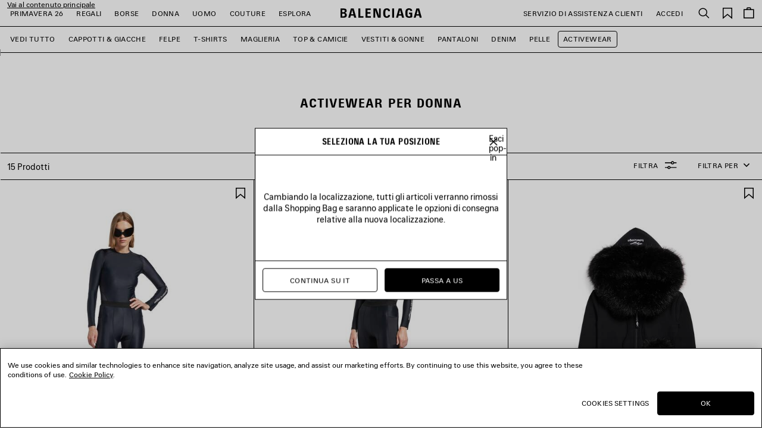

--- FILE ---
content_type: text/html;charset=UTF-8
request_url: https://www.balenciaga.com/it-it/donna/abbigliamento-per-donna/activewear-for-women
body_size: 50933
content:
<!DOCTYPE html>
<html lang="it">
<head>
<!--[if gt IE 9]><!-->





    <link rel="preload" href="/on/demandware.static/Sites-BAL-R-WEUR-Site/-/it_IT/v1768470680419/js/lib/lazysizes.js" as="script" />
    <script type="text/javascript" src="/on/demandware.static/Sites-BAL-R-WEUR-Site/-/it_IT/v1768470680419/js/lib/lazysizes.js"></script>



<script>
    //common/scripts.isml
</script>
<script defer type="text/javascript" src="/on/demandware.static/Sites-BAL-R-WEUR-Site/-/it_IT/v1768470680419/js/commons.js"></script>
<script defer type="text/javascript" src="/on/demandware.static/Sites-BAL-R-WEUR-Site/-/it_IT/v1768470680419/js/header.js"></script>
<script defer type="text/javascript" src="/on/demandware.static/Sites-BAL-R-WEUR-Site/-/it_IT/v1768470680419/js/footer.js"></script>

    <script defer type="text/javascript" src="/on/demandware.static/Sites-BAL-R-WEUR-Site/-/it_IT/v1768470680419/js/plp.js" ></script>


<!--<![endif]-->


<script>
const helpers = {
hidden: function(element) {
element.classList.add("u-hidden");
},
display: function(element) {
element.classList.remove("u-hidden");
},
checkForExistence: function(element, errorType) {
if (element) {
return element;
} else {
throw errorMessages[errorType];
}
},
observeLiveChatIcon: function () {
var observer = new MutationObserver(function(mutationsList) {
mutationsList.forEach(function(mutation) {
if (mutation.type === 'childList') {
var liveChatAvailable = false;
var liveChatContainer = document.body.querySelector('#inside_tabs');
if (liveChatContainer && liveChatContainer.hasChildNodes()) {
liveChatAvailable = true;
if (observer) {
observer.disconnect();
}
}
document.body.classList.toggle('u-livechat--available', liveChatAvailable);
}
})
});
observer.observe(document.body, {
attributes: false,
childList: true,
subtree: true,
});
}
};
const errorMessages = {
behaviorMsg: 'No data-behavior defined on the openChatContainer element.',
availableMsg: 'No available msg defined, please add openChatLabel-available ID on the available label.',
unavailableMsg: 'No unavailable msg defined, please add openChatLabel-unavailable ID on the unavailable label.',
chatButton: 'No chat button defined, please add openChatButton.'
}
const behaviors = {
hide: function(container, msgToDisplay, msgToHide) {
helpers.hidden(msgToHide);
helpers.display(msgToDisplay);
helpers.hidden(container);
},
visible: function(msgToDisplay, msgToHide) {
helpers.hidden(msgToHide);
helpers.display(msgToDisplay);
}
}
function unavailableBehaviors(behavior, container, msgToDisplay, msgToHide, chatButton) {
switch (behavior) {
case 'hide':
behaviors.hide(container, msgToDisplay, msgToHide);
helpers.hidden(chatButton); // For accessibility purpose.
break;
case 'visible':
behaviors.visible(msgToDisplay, msgToHide);
chatButton.setAttribute("disabled", "");
break;
default:
// Use visible behavior by default.
behaviors.visible(msgToDisplay, msgToHide);
chatButton.setAttribute("disabled", "");
break;
}
}
function liveChatButtonBehavior(available) {
try {
var container = document.querySelectorAll(".powerfrontlivechatcontainer")
if (container && container.length) {
container.forEach(listContainer => {
if (listContainer) {
var availableMsg = helpers.checkForExistence(listContainer.querySelector(".powerfrontlivechatavailable"), 'availableMsg');
var unavailableMsg = helpers.checkForExistence(listContainer.querySelector(".powerfrontlivechatunavailable"), 'unavailableMsg');
var chatButton = helpers.checkForExistence(listContainer.querySelector(".powerfrontlivechat"), 'chatButton');
var behavior = helpers.checkForExistence(listContainer.dataset.behavior, 'behaviorMsg');
var msgToHide = available ? unavailableMsg : availableMsg;
var msgToDisplay = available ? availableMsg : unavailableMsg;
if (available) {
behaviors.visible(msgToDisplay, msgToHide);
} else {
unavailableBehaviors(behavior, listContainer, msgToDisplay, msgToHide, chatButton);
}
}
});
}
} catch(e) {
console.error(e);
return;
}
}
// BELOW THE POWERFRONT SCRIPT..
//
// Global variable.
window._inside = window._inside || [];
// Variable to define if Chat has finished loading.
var chatLoaded = false;
// Variable to define if Visitor has clicked the link before INSIDE has finished loading.
var chatRequested = false;
// The "chatavailable" binding is used to make changes to your chat link
// or to any part of the website depending if Chat is available or unavailable.
window._inside.push({
action: "bind",
name: "chatavailable",
callback: function(available) {
chatLoaded = true;
// toggle live chat global class
helpers.observeLiveChatIcon();
if (available) {
// Handle chat available.
// For example change the link text to "Chat Online".
liveChatButtonBehavior(available);
// Open chat pane if visitor has clicked the link when INSIDE has not finished loading
// This is optional.
if (chatRequested) {
insideFrontInterface.openChatPane();
}
} else {
// Handle Chat unavailable.
// For example change the link text to "Chat Offline".
liveChatButtonBehavior(available);
}
chatRequested = false;
}
});
// This is the main code that will open the Chat Pane (also the Offline Chat Pane if enabled).
var openChatButtonClick = function() {
if (chatLoaded)
// This is to check if INSIDE has finished loading.
insideFrontInterface.openChatPane();
else chatRequested = true;
return false;
};
</script>



<script>
    (function(w,d,s,l,i){w[l]=w[l]||[];w[l].push({'gtm.start':
    new Date().getTime(),event:'gtm.js'});var f=d.getElementsByTagName(s)[0],
    j=d.createElement(s),dl=l!='dataLayer'?'&l='+l:'';j.async=true;j.src=
    'https://www.googletagmanager.com/gtm.js?id='+i+dl;f.parentNode.insertBefore(j,f);
    })(window,document,'script','dataLayer','GTM-WDB29VC');
</script>








<meta name="consentTracking" data-url="/on/demandware.store/Sites-BAL-R-WEUR-Site/it_IT/ConsentTracking-SetTrackingConsent" data-csrf="gTkvrXeB80IMA0bDCJKluSjLdNl15ULpq_z8Xgu5Er6CKngJMqNIY7S6alfV0HQ5KwdDOzngWv_5Tb0JKaA4t_03f-wqHb32mVGJ-G7w2WwRebFY0xvq0dWzm7RunOjNZk5oMaLKi0wEaPXWoOoljdjIrVqOMvaze5gtcaUHTK9fTCpeZKU=" data-groups=""/>



<script src="https://cdn.cookielaw.org/scripttemplates/otSDKStub.js"  charset="UTF-8" data-document-language="true" data-domain-script="c6b04325-8b6c-44e1-818a-70eccd2ff1d2"></script>
<script>
    function OptanonWrapper() {
        window.dataLayer.push({ event: 'OneTrustGroupsUpdated' });

        var targetNode = document.getElementById('onetrust-banner-sdk');
        if (targetNode) {
            var config = { attributes: true, childList: true };
            var callback = function(mutationsList) {
                window.focus();
                if (document.activeElement) {
                    document.activeElement.blur();
                }
                window.SharedEvents.emit('cookiePolicyService:displayed');
                
                
                observer.disconnect();
            };
            var observer = new MutationObserver(callback);
            observer.observe(targetNode, config);
        }

        // synchronously call ConsentTracking-SetTrackingConsent to set the conset data on the BE
        const consentTag = document.querySelector('meta[name="consentTracking"]');
        if (consentTag) {
            consentTag.dataset.groups = window.OptanonActiveGroups;
            const consents = {
                consentActiveGroups: consentTag.dataset.groups,
                csrf_token: consentTag.dataset.csrf
            };
            const data = Object.keys(consents)
                .map(key => encodeURIComponent(key) + '=' + encodeURIComponent(consents[key]))
                .join('&');

            const xhr = new XMLHttpRequest();
            xhr.open('POST', consentTag.dataset.url, true);
            xhr.setRequestHeader('Content-Type', 'application/x-www-form-urlencoded');
            xhr.onload = function() {
                window.SharedEvents.emit('cookiePolicyService:success', JSON.parse(xhr.responseText), xhr);
                if (document.querySelector("[data-action='Home-Show']")) {
                    window.scroll({ top: 0, left: 0 });
                }
            };
            
            xhr.send(data);
        }
    };
</script>



<meta charset=UTF-8>

<meta http-equiv="x-ua-compatible" content="ie=edge">

<meta name="viewport" content="width=device-width, initial-scale=1">

<title>
    Activewear da Donna | Balenciaga IT
</title>

<meta name="description" content="Shop the latest collection of Activewear For Women at the Balenciaga IT official online boutique."/>
<meta name="keywords" content="Balenciaga"/>
<meta name="format-detection" content="telephone=no"/>



    
        <meta name="robots" content="index, follow, archive">
    




<meta name="twitter:card" content="summary_large_image" />

    <meta property="og:title" content="Activewear da Donna | Balenciaga IT" />
    <meta property="og:description" content="Shop the latest collection of Activewear For Women at the Balenciaga IT official online boutique." />




    
    
        <meta property="og:url"  content="https://www.balenciaga.com/it-it/donna/abbigliamento-per-donna/activewear-for-women" />
    
    
    
    <link rel="canonical" href="https://www.balenciaga.com/it-it/donna/abbigliamento-per-donna/activewear-for-women" />





    <meta property="og:type" content="website" />
    <meta property="og:image" content="https://www.balenciaga.com/on/demandware.static/Sites-BAL-R-WEUR-Site/-/default/dw6bb49e76/images/thumbnail-social.png" />



<link rel="shortcut icon" href="/favicon.ico" />

<link rel="icon" type="image/png" href="/on/demandware.static/Sites-BAL-R-WEUR-Site/-/default/dwadef97db/images/favicons/favicon-32x32.png" sizes="32x32" />
<link rel="icon" type="image/png" href="/on/demandware.static/Sites-BAL-R-WEUR-Site/-/default/dwd314e08f/images/favicons/favicon-48x48.png" sizes="48x48" />
<link rel="icon" type="image/png" href="/on/demandware.static/Sites-BAL-R-WEUR-Site/-/default/dwe463f5d9/images/favicons/favicon-96x96.png" sizes="96x96" />
<link rel="icon" type="image/png" href="/on/demandware.static/Sites-BAL-R-WEUR-Site/-/default/dwa61cf862/images/favicons/favicon-128x128.png" sizes="128x128" />
<link rel="icon" type="image/png" href="/on/demandware.static/Sites-BAL-R-WEUR-Site/-/default/dwaad55fe5/images/favicons/favicon-196x196.png" sizes="196x196" />

<meta name="apple-mobile-web-app-title" content="Balenciaga" />
<link rel="apple-touch-icon" sizes="180x180" href="/on/demandware.static/Sites-BAL-R-WEUR-Site/-/default/dw57cc2b98/images/favicons/favicon-180x180.png" />
<link rel="manifest" href="/on/demandware.static/Sites-BAL-R-WEUR-Site/-/default/dwfbcab23e/images/favicons/manifest.json" />


<link rel="preload" href="/on/demandware.static/Sites-BAL-R-WEUR-Site/-/it_IT/v1768470680419/webfonts/BB-Regular.woff2" as="font" type="font/woff2" crossorigin="anonymous" />
<link rel="preload" href="/on/demandware.static/Sites-BAL-R-WEUR-Site/-/it_IT/v1768470680419/webfonts/BB-CondBold.woff2" as="font" type="font/woff2" crossorigin="anonymous" />



<link rel="stylesheet" href="/on/demandware.static/Sites-BAL-R-WEUR-Site/-/it_IT/v1768470680419/css/style.css" />









    
    
        <link rel="alternate" hreflang="en-nl" href="https://www.balenciaga.com/en-nl/women/ready-to-wear-for-women/activewear-for-women"/>
        
        
    
        <link rel="alternate" hreflang="en-gb" href="https://www.balenciaga.com/en-gb/women/clothing/activewear-for-women"/>
        
        
    
        <link rel="alternate" hreflang="fr-be" href="https://www.balenciaga.com/fr-be/femme/pret-a-porter-pour-femme/activewear-for-women"/>
        
        
    
        <link rel="alternate" hreflang="fr-fr" href="https://www.balenciaga.com/fr-fr/femme/pret-a-porter-pour-femme/activewear-for-women"/>
        
        
    
        <link rel="alternate" hreflang="de-de" href="https://www.balenciaga.com/de-de/damen/kleidung-fur-damen/activewear-for-women"/>
        
        
    
        <link rel="alternate" hreflang="it-it" href="https://www.balenciaga.com/it-it/donna/abbigliamento-per-donna/activewear-for-women"/>
        
        
    
        <link rel="alternate" hreflang="es-es" href="https://www.balenciaga.com/es-es/mujer/ropa-para-mujer/activewear-for-women"/>
        
        
    
        <link rel="alternate" hreflang="en-ca" href="https://www.balenciaga.com/en-ca/women/ready-to-wear-for-women/activewear-for-women"/>
        
        
    
        <link rel="alternate" hreflang="en-us" href="https://www.balenciaga.com/en-us/women/ready-to-wear-for-women/activewear-for-women"/>
        
        
    
        <link rel="alternate" hreflang="ja-jp" href="https://www.balenciaga.com/ja-jp/%E3%82%A6%E3%82%A3%E3%83%A1%E3%83%B3%E3%82%BA/%E3%82%A6%E3%82%A3%E3%83%A1%E3%83%B3%E3%82%BA-%E3%82%A6%E3%82%A7%E3%82%A2/%E3%82%A2%E3%82%AF%E3%83%86%E3%82%A3%E3%83%96%E3%82%A6%E3%82%A7%E3%82%A2"/>
        
        
    
        <link rel="alternate" hreflang="en-au" href="https://www.balenciaga.com/en-au/women/clothing/activewear-for-women"/>
        
        
    
        <link rel="alternate" hreflang="ko-kr" href="https://www.balenciaga.com/ko-kr/%EC%97%AC%EC%84%B1/%EC%97%AC%EC%84%B1-%EB%A0%88%EB%94%94-%ED%88%AC-%EC%9B%A8%EC%96%B4/%EC%95%A1%ED%8B%B0%EB%B8%8C%EC%9B%A8%EC%96%B4"/>
        
        
    


    <meta name="localesUrls" content="{&quot;localesUrls&quot;:[{&quot;href&quot;:&quot;https://www.balenciaga.com/de-at/damen/kleidung-fur-damen/activewear-for-women&quot;,&quot;hreflang&quot;:&quot;de-at&quot;,&quot;xdefault&quot;:false},{&quot;href&quot;:&quot;https://www.balenciaga.com/en-at/women/ready-to-wear-for-women/activewear-for-women&quot;,&quot;hreflang&quot;:&quot;en-at&quot;,&quot;xdefault&quot;:false},{&quot;href&quot;:&quot;https://www.balenciaga.com/en-be/women/ready-to-wear-for-women/activewear-for-women&quot;,&quot;hreflang&quot;:&quot;en-be&quot;,&quot;xdefault&quot;:false},{&quot;href&quot;:&quot;https://www.balenciaga.com/en-dk/women/ready-to-wear-for-women/activewear-for-women&quot;,&quot;hreflang&quot;:&quot;en-dk&quot;,&quot;xdefault&quot;:false},{&quot;href&quot;:&quot;https://www.balenciaga.com/en-fr/women/ready-to-wear-for-women/activewear-for-women&quot;,&quot;hreflang&quot;:&quot;en-fr&quot;,&quot;xdefault&quot;:false},{&quot;href&quot;:&quot;https://www.balenciaga.com/en-de/women/ready-to-wear-for-women/activewear-for-women&quot;,&quot;hreflang&quot;:&quot;en-de&quot;,&quot;xdefault&quot;:false},{&quot;href&quot;:&quot;https://www.balenciaga.com/en-ie/women/ready-to-wear-for-women/activewear-for-women&quot;,&quot;hreflang&quot;:&quot;en-ie&quot;,&quot;xdefault&quot;:false},{&quot;href&quot;:&quot;https://www.balenciaga.com/en-it/women/ready-to-wear-for-women/activewear-for-women&quot;,&quot;hreflang&quot;:&quot;en-it&quot;,&quot;xdefault&quot;:false},{&quot;href&quot;:&quot;https://www.balenciaga.com/en-lu/women/ready-to-wear-for-women/activewear-for-women&quot;,&quot;hreflang&quot;:&quot;en-lu&quot;,&quot;xdefault&quot;:false},{&quot;href&quot;:&quot;https://www.balenciaga.com/en-mc/women/ready-to-wear-for-women/activewear-for-women&quot;,&quot;hreflang&quot;:&quot;en-mc&quot;,&quot;xdefault&quot;:false},{&quot;href&quot;:&quot;https://www.balenciaga.com/en-nl/women/ready-to-wear-for-women/activewear-for-women&quot;,&quot;hreflang&quot;:&quot;en-nl&quot;,&quot;xdefault&quot;:false},{&quot;href&quot;:&quot;https://www.balenciaga.com/en-no/women/ready-to-wear-for-women/activewear-for-women&quot;,&quot;hreflang&quot;:&quot;en-no&quot;,&quot;xdefault&quot;:false},{&quot;href&quot;:&quot;https://www.balenciaga.com/en-pl/women/ready-to-wear-for-women/activewear-for-women&quot;,&quot;hreflang&quot;:&quot;en-pl&quot;,&quot;xdefault&quot;:false},{&quot;href&quot;:&quot;https://www.balenciaga.com/en-pt/women/ready-to-wear-for-women/activewear-for-women&quot;,&quot;hreflang&quot;:&quot;en-pt&quot;,&quot;xdefault&quot;:false},{&quot;href&quot;:&quot;https://www.balenciaga.com/en-es/women/ready-to-wear-for-women/activewear-for-women&quot;,&quot;hreflang&quot;:&quot;en-es&quot;,&quot;xdefault&quot;:false},{&quot;href&quot;:&quot;https://www.balenciaga.com/en-se/women/ready-to-wear-for-women/activewear-for-women&quot;,&quot;hreflang&quot;:&quot;en-se&quot;,&quot;xdefault&quot;:false},{&quot;href&quot;:&quot;https://www.balenciaga.com/en-ch/women/ready-to-wear-for-women/activewear-for-women&quot;,&quot;hreflang&quot;:&quot;en-ch&quot;,&quot;xdefault&quot;:false},{&quot;href&quot;:&quot;https://www.balenciaga.com/en-gb/women/clothing/activewear-for-women&quot;,&quot;hreflang&quot;:&quot;en-gb&quot;,&quot;xdefault&quot;:false},{&quot;href&quot;:&quot;https://www.balenciaga.com/fr-be/femme/pret-a-porter-pour-femme/activewear-for-women&quot;,&quot;hreflang&quot;:&quot;fr-be&quot;,&quot;xdefault&quot;:false},{&quot;href&quot;:&quot;https://www.balenciaga.com/fr-fr/femme/pret-a-porter-pour-femme/activewear-for-women&quot;,&quot;hreflang&quot;:&quot;fr-fr&quot;,&quot;xdefault&quot;:false},{&quot;href&quot;:&quot;https://www.balenciaga.com/fr-lu/femme/pret-a-porter-pour-femme/activewear-for-women&quot;,&quot;hreflang&quot;:&quot;fr-lu&quot;,&quot;xdefault&quot;:false},{&quot;href&quot;:&quot;https://www.balenciaga.com/fr-mc/femme/pret-a-porter-pour-femme/activewear-for-women&quot;,&quot;hreflang&quot;:&quot;fr-mc&quot;,&quot;xdefault&quot;:false},{&quot;href&quot;:&quot;https://www.balenciaga.com/fr-ch/femme/pret-a-porter-pour-femme/activewear-for-women&quot;,&quot;hreflang&quot;:&quot;fr-ch&quot;,&quot;xdefault&quot;:false},{&quot;href&quot;:&quot;https://www.balenciaga.com/de-de/damen/kleidung-fur-damen/activewear-for-women&quot;,&quot;hreflang&quot;:&quot;de-de&quot;,&quot;xdefault&quot;:false},{&quot;href&quot;:&quot;https://www.balenciaga.com/de-ch/damen/kleidung-fur-damen/activewear-for-women&quot;,&quot;hreflang&quot;:&quot;de-ch&quot;,&quot;xdefault&quot;:false},{&quot;href&quot;:&quot;https://www.balenciaga.com/it-it/donna/abbigliamento-per-donna/activewear-for-women&quot;,&quot;hreflang&quot;:&quot;it-it&quot;,&quot;xdefault&quot;:false},{&quot;href&quot;:&quot;https://www.balenciaga.com/es-es/mujer/ropa-para-mujer/activewear-for-women&quot;,&quot;hreflang&quot;:&quot;es-es&quot;,&quot;xdefault&quot;:false},{&quot;href&quot;:&quot;https://www.balenciaga.com/zh-us/%E5%A5%B3%E5%A3%AB%E7%B3%BB%E5%88%97/%E6%88%90%E8%A1%A3%E7%B3%BB%E5%88%97/activewear-for-women&quot;,&quot;hreflang&quot;:&quot;zh-us&quot;,&quot;xdefault&quot;:false},{&quot;href&quot;:&quot;https://www.balenciaga.com/en-ca/women/ready-to-wear-for-women/activewear-for-women&quot;,&quot;hreflang&quot;:&quot;en-ca&quot;,&quot;xdefault&quot;:false},{&quot;href&quot;:&quot;https://www.balenciaga.com/en-us/women/ready-to-wear-for-women/activewear-for-women&quot;,&quot;hreflang&quot;:&quot;en-us&quot;,&quot;xdefault&quot;:false},{&quot;href&quot;:&quot;https://www.balenciaga.com/fr-ca/femme/pret-a-porter-pour-femme/activewear-for-women&quot;,&quot;hreflang&quot;:&quot;fr-ca&quot;,&quot;xdefault&quot;:false},{&quot;href&quot;:&quot;https://www.balenciaga.com/es-us/mujer/ropa-para-mujer/activewear-for-women&quot;,&quot;hreflang&quot;:&quot;es-us&quot;,&quot;xdefault&quot;:false},{&quot;href&quot;:&quot;https://www.balenciaga.com/es-mx/mujer/ropa-para-mujer/activewear-for-women&quot;,&quot;hreflang&quot;:&quot;es-mx&quot;,&quot;xdefault&quot;:false},{&quot;href&quot;:&quot;https://www.balenciaga.com/en-bg/women/ready-to-wear-for-women/activewear-for-women&quot;,&quot;hreflang&quot;:&quot;en-bg&quot;,&quot;xdefault&quot;:false},{&quot;href&quot;:&quot;https://www.balenciaga.com/en-hr/women/ready-to-wear-for-women/activewear-for-women&quot;,&quot;hreflang&quot;:&quot;en-hr&quot;,&quot;xdefault&quot;:false},{&quot;href&quot;:&quot;https://www.balenciaga.com/en-cz/women/ready-to-wear-for-women/activewear-for-women&quot;,&quot;hreflang&quot;:&quot;en-cz&quot;,&quot;xdefault&quot;:false},{&quot;href&quot;:&quot;https://www.balenciaga.com/en-ee/women/ready-to-wear-for-women/activewear-for-women&quot;,&quot;hreflang&quot;:&quot;en-ee&quot;,&quot;xdefault&quot;:false},{&quot;href&quot;:&quot;https://www.balenciaga.com/en-fi/women/ready-to-wear-for-women/activewear-for-women&quot;,&quot;hreflang&quot;:&quot;en-fi&quot;,&quot;xdefault&quot;:false},{&quot;href&quot;:&quot;https://www.balenciaga.com/en-gr/women/ready-to-wear-for-women/activewear-for-women&quot;,&quot;hreflang&quot;:&quot;en-gr&quot;,&quot;xdefault&quot;:false},{&quot;href&quot;:&quot;https://www.balenciaga.com/en-hu/women/ready-to-wear-for-women/activewear-for-women&quot;,&quot;hreflang&quot;:&quot;en-hu&quot;,&quot;xdefault&quot;:false},{&quot;href&quot;:&quot;https://www.balenciaga.com/en-lv/women/ready-to-wear-for-women/activewear-for-women&quot;,&quot;hreflang&quot;:&quot;en-lv&quot;,&quot;xdefault&quot;:false},{&quot;href&quot;:&quot;https://www.balenciaga.com/en-lt/women/ready-to-wear-for-women/activewear-for-women&quot;,&quot;hreflang&quot;:&quot;en-lt&quot;,&quot;xdefault&quot;:false},{&quot;href&quot;:&quot;https://www.balenciaga.com/en-mt/women/ready-to-wear-for-women/activewear-for-women&quot;,&quot;hreflang&quot;:&quot;en-mt&quot;,&quot;xdefault&quot;:false},{&quot;href&quot;:&quot;https://www.balenciaga.com/en-ro/women/ready-to-wear-for-women/activewear-for-women&quot;,&quot;hreflang&quot;:&quot;en-ro&quot;,&quot;xdefault&quot;:false},{&quot;href&quot;:&quot;https://www.balenciaga.com/en-sk/women/ready-to-wear-for-women/activewear-for-women&quot;,&quot;hreflang&quot;:&quot;en-sk&quot;,&quot;xdefault&quot;:false},{&quot;href&quot;:&quot;https://www.balenciaga.com/ja-jp/%E3%82%A6%E3%82%A3%E3%83%A1%E3%83%B3%E3%82%BA/%E3%82%A6%E3%82%A3%E3%83%A1%E3%83%B3%E3%82%BA-%E3%82%A6%E3%82%A7%E3%82%A2/%E3%82%A2%E3%82%AF%E3%83%86%E3%82%A3%E3%83%96%E3%82%A6%E3%82%A7%E3%82%A2&quot;,&quot;hreflang&quot;:&quot;ja-jp&quot;,&quot;xdefault&quot;:false},{&quot;href&quot;:&quot;https://www.balenciaga.com/en-jp/women/ready-to-wear-for-women/activewear-for-women&quot;,&quot;hreflang&quot;:&quot;en-jp&quot;,&quot;xdefault&quot;:false},{&quot;href&quot;:&quot;https://www.balenciaga.com/en-cy/women/ready-to-wear-for-women/activewear-for-women&quot;,&quot;hreflang&quot;:&quot;en-cy&quot;,&quot;xdefault&quot;:false},{&quot;href&quot;:&quot;https://www.balenciaga.com/en-kw/women/ready-to-wear-for-women/activewear-for-women&quot;,&quot;hreflang&quot;:&quot;en-kw&quot;,&quot;xdefault&quot;:false},{&quot;href&quot;:&quot;https://www.balenciaga.com/en-qa/women/ready-to-wear-for-women/activewear-for-women&quot;,&quot;hreflang&quot;:&quot;en-qa&quot;,&quot;xdefault&quot;:false},{&quot;href&quot;:&quot;https://www.balenciaga.com/en-sa/women/ready-to-wear-for-women/activewear-for-women&quot;,&quot;hreflang&quot;:&quot;en-sa&quot;,&quot;xdefault&quot;:false},{&quot;href&quot;:&quot;https://www.balenciaga.com/en-ae/women/ready-to-wear-for-women/activewear-for-women&quot;,&quot;hreflang&quot;:&quot;en-tr&quot;,&quot;xdefault&quot;:false},{&quot;href&quot;:&quot;https://www.balenciaga.com/en-ae/women/ready-to-wear-for-women/activewear-for-women&quot;,&quot;hreflang&quot;:&quot;en-ae&quot;,&quot;xdefault&quot;:false},{&quot;href&quot;:&quot;https://www.balenciaga.com/zh-sg/%E5%A5%B3%E5%A3%AB%E7%B3%BB%E5%88%97/%E6%88%90%E8%A1%A3%E7%B3%BB%E5%88%97/activewear-for-women&quot;,&quot;hreflang&quot;:&quot;zh-sg&quot;,&quot;xdefault&quot;:false},{&quot;href&quot;:&quot;https://www.balenciaga.com/en-au/women/clothing/activewear-for-women&quot;,&quot;hreflang&quot;:&quot;en-au&quot;,&quot;xdefault&quot;:false},{&quot;href&quot;:&quot;https://www.balenciaga.com/en-hk/women/ready-to-wear-for-women/activewear-for-women&quot;,&quot;hreflang&quot;:&quot;en-hk&quot;,&quot;xdefault&quot;:false},{&quot;href&quot;:&quot;https://www.balenciaga.com/en-mo/women/ready-to-wear-for-women/activewear-for-women&quot;,&quot;hreflang&quot;:&quot;en-mo&quot;,&quot;xdefault&quot;:false},{&quot;href&quot;:&quot;https://www.balenciaga.com/en-my/women/ready-to-wear-for-women/activewear-for-women&quot;,&quot;hreflang&quot;:&quot;en-my&quot;,&quot;xdefault&quot;:false},{&quot;href&quot;:&quot;https://www.balenciaga.com/en-nz/women/ready-to-wear-for-women/activewear-for-women&quot;,&quot;hreflang&quot;:&quot;en-nz&quot;,&quot;xdefault&quot;:false},{&quot;href&quot;:&quot;https://www.balenciaga.com/en-sg/women/ready-to-wear-for-women/activewear-for-women&quot;,&quot;hreflang&quot;:&quot;en-sg&quot;,&quot;xdefault&quot;:false},{&quot;href&quot;:&quot;https://www.balenciaga.com/en-kr/women/ready-to-wear-for-women/activewear-for-women&quot;,&quot;hreflang&quot;:&quot;en-kr&quot;,&quot;xdefault&quot;:false},{&quot;href&quot;:&quot;https://www.balenciaga.com/en-tw/women/ready-to-wear-for-women/activewear-for-women&quot;,&quot;hreflang&quot;:&quot;en-tw&quot;,&quot;xdefault&quot;:false},{&quot;href&quot;:&quot;https://www.balenciaga.com/en-th/women/ready-to-wear-for-women/activewear-for-women&quot;,&quot;hreflang&quot;:&quot;en-th&quot;,&quot;xdefault&quot;:false},{&quot;href&quot;:&quot;https://www.balenciaga.com/ko-kr/%EC%97%AC%EC%84%B1/%EC%97%AC%EC%84%B1-%EB%A0%88%EB%94%94-%ED%88%AC-%EC%9B%A8%EC%96%B4/%EC%95%A1%ED%8B%B0%EB%B8%8C%EC%9B%A8%EC%96%B4&quot;,&quot;hreflang&quot;:&quot;ko-kr&quot;,&quot;xdefault&quot;:false},{&quot;href&quot;:&quot;https://www.balenciaga.com/en-en/women/ready-to-wear-for-women/activewear-for-women&quot;,&quot;hreflang&quot;:&quot;en-en&quot;,&quot;xdefault&quot;:false}]}" />
    <script>
        if (window.exposedData) {
            Object.assign(window.exposedData.localesUrls, JSON.parse(document.querySelector('meta[name="localesUrls"]').content));
        } else {
            window.exposedData = {
                localesUrls: JSON.parse(document.querySelector('meta[name="localesUrls"]').content)
            }
        }
    </script>





    <script>
        (function (i, s, o, g, r, a, m) {
        i["abtiming"] = 1 * new Date();
        a = s.createElement(o),
        m = s.getElementsByTagName(o)[0]; a.async = 1; a.src = g; m.parentNode.insertBefore(a, m)
        })(window, document, "script", "https://try.abtasty.com/c4d3bcd1200519e736c9c3c0ba12a9b3.js");
    </script>




    

    <link rel="next" href="https://www.balenciaga.com/it-it/donna/abbigliamento-per-donna/activewear-for-women?prefn1=akeneo_employeesSalesVisible&amp;prefv1=false&amp;prefn2=akeneo_markDownInto&amp;prefv2=no_season&amp;prefn3=countryInclusion&amp;prefv3=IT&amp;start=12&amp;sz=12"/>



<script type="text/javascript">//<!--
/* <![CDATA[ (head-active_data.js) */
var dw = (window.dw || {});
dw.ac = {
    _analytics: null,
    _events: [],
    _category: "",
    _searchData: "",
    _anact: "",
    _anact_nohit_tag: "",
    _analytics_enabled: "true",
    _timeZone: "Europe/Paris",
    _capture: function(configs) {
        if (Object.prototype.toString.call(configs) === "[object Array]") {
            configs.forEach(captureObject);
            return;
        }
        dw.ac._events.push(configs);
    },
	capture: function() { 
		dw.ac._capture(arguments);
		// send to CQ as well:
		if (window.CQuotient) {
			window.CQuotient.trackEventsFromAC(arguments);
		}
	},
    EV_PRD_SEARCHHIT: "searchhit",
    EV_PRD_DETAIL: "detail",
    EV_PRD_RECOMMENDATION: "recommendation",
    EV_PRD_SETPRODUCT: "setproduct",
    applyContext: function(context) {
        if (typeof context === "object" && context.hasOwnProperty("category")) {
        	dw.ac._category = context.category;
        }
        if (typeof context === "object" && context.hasOwnProperty("searchData")) {
        	dw.ac._searchData = context.searchData;
        }
    },
    setDWAnalytics: function(analytics) {
        dw.ac._analytics = analytics;
    },
    eventsIsEmpty: function() {
        return 0 == dw.ac._events.length;
    }
};
/* ]]> */
// -->
</script>
<script type="text/javascript">//<!--
/* <![CDATA[ (head-cquotient.js) */
var CQuotient = window.CQuotient = {};
CQuotient.clientId = 'bcrr-BAL-R-WEUR';
CQuotient.realm = 'BKWT';
CQuotient.siteId = 'BAL-R-WEUR';
CQuotient.instanceType = 'prd';
CQuotient.locale = 'it_IT';
CQuotient.fbPixelId = '__UNKNOWN__';
CQuotient.activities = [];
CQuotient.cqcid='';
CQuotient.cquid='';
CQuotient.cqeid='';
CQuotient.cqlid='';
CQuotient.apiHost='api.cquotient.com';
/* Turn this on to test against Staging Einstein */
/* CQuotient.useTest= true; */
CQuotient.useTest = ('true' === 'false');
CQuotient.initFromCookies = function () {
	var ca = document.cookie.split(';');
	for(var i=0;i < ca.length;i++) {
	  var c = ca[i];
	  while (c.charAt(0)==' ') c = c.substring(1,c.length);
	  if (c.indexOf('cqcid=') == 0) {
		CQuotient.cqcid=c.substring('cqcid='.length,c.length);
	  } else if (c.indexOf('cquid=') == 0) {
		  var value = c.substring('cquid='.length,c.length);
		  if (value) {
		  	var split_value = value.split("|", 3);
		  	if (split_value.length > 0) {
			  CQuotient.cquid=split_value[0];
		  	}
		  	if (split_value.length > 1) {
			  CQuotient.cqeid=split_value[1];
		  	}
		  	if (split_value.length > 2) {
			  CQuotient.cqlid=split_value[2];
		  	}
		  }
	  }
	}
}
CQuotient.getCQCookieId = function () {
	if(window.CQuotient.cqcid == '')
		window.CQuotient.initFromCookies();
	return window.CQuotient.cqcid;
};
CQuotient.getCQUserId = function () {
	if(window.CQuotient.cquid == '')
		window.CQuotient.initFromCookies();
	return window.CQuotient.cquid;
};
CQuotient.getCQHashedEmail = function () {
	if(window.CQuotient.cqeid == '')
		window.CQuotient.initFromCookies();
	return window.CQuotient.cqeid;
};
CQuotient.getCQHashedLogin = function () {
	if(window.CQuotient.cqlid == '')
		window.CQuotient.initFromCookies();
	return window.CQuotient.cqlid;
};
CQuotient.trackEventsFromAC = function (/* Object or Array */ events) {
try {
	if (Object.prototype.toString.call(events) === "[object Array]") {
		events.forEach(_trackASingleCQEvent);
	} else {
		CQuotient._trackASingleCQEvent(events);
	}
} catch(err) {}
};
CQuotient._trackASingleCQEvent = function ( /* Object */ event) {
	if (event && event.id) {
		if (event.type === dw.ac.EV_PRD_DETAIL) {
			CQuotient.trackViewProduct( {id:'', alt_id: event.id, type: 'raw_sku'} );
		} // not handling the other dw.ac.* events currently
	}
};
CQuotient.trackViewProduct = function(/* Object */ cqParamData){
	var cq_params = {};
	cq_params.cookieId = CQuotient.getCQCookieId();
	cq_params.userId = CQuotient.getCQUserId();
	cq_params.emailId = CQuotient.getCQHashedEmail();
	cq_params.loginId = CQuotient.getCQHashedLogin();
	cq_params.product = cqParamData.product;
	cq_params.realm = cqParamData.realm;
	cq_params.siteId = cqParamData.siteId;
	cq_params.instanceType = cqParamData.instanceType;
	cq_params.locale = CQuotient.locale;
	
	if(CQuotient.sendActivity) {
		CQuotient.sendActivity(CQuotient.clientId, 'viewProduct', cq_params);
	} else {
		CQuotient.activities.push({activityType: 'viewProduct', parameters: cq_params});
	}
};
/* ]]> */
// -->
</script>


<script>(window.BOOMR_mq=window.BOOMR_mq||[]).push(["addVar",{"rua.upush":"false","rua.cpush":"false","rua.upre":"false","rua.cpre":"true","rua.uprl":"false","rua.cprl":"false","rua.cprf":"false","rua.trans":"SJ-edbfe094-a224-4246-acb9-f29475606935","rua.cook":"true","rua.ims":"false","rua.ufprl":"false","rua.cfprl":"true","rua.isuxp":"false","rua.texp":"norulematch","rua.ceh":"false","rua.ueh":"false","rua.ieh.st":"0"}]);</script>
<script>!function(){function o(n,i){if(n&&i)for(var r in i)i.hasOwnProperty(r)&&(void 0===n[r]?n[r]=i[r]:n[r].constructor===Object&&i[r].constructor===Object?o(n[r],i[r]):n[r]=i[r])}try{var n=decodeURIComponent("%7B%22RT%22%3A%7B%22cookie%22%3A%22%22%7D%7D");if(n.length>0&&window.JSON&&"function"==typeof window.JSON.parse){var i=JSON.parse(n);void 0!==window.BOOMR_config?o(window.BOOMR_config,i):window.BOOMR_config=i}}catch(r){window.console&&"function"==typeof window.console.error&&console.error("mPulse: Could not parse configuration",r)}}();</script>
                              <script>!function(a){var e="https://s.go-mpulse.net/boomerang/",t="addEventListener";if("False"=="True")a.BOOMR_config=a.BOOMR_config||{},a.BOOMR_config.PageParams=a.BOOMR_config.PageParams||{},a.BOOMR_config.PageParams.pci=!0,e="https://s2.go-mpulse.net/boomerang/";if(window.BOOMR_API_key="7EMRX-SYWZ8-9T5R2-ZYV8X-WGXXG",function(){function n(e){a.BOOMR_onload=e&&e.timeStamp||(new Date).getTime()}if(!a.BOOMR||!a.BOOMR.version&&!a.BOOMR.snippetExecuted){a.BOOMR=a.BOOMR||{},a.BOOMR.snippetExecuted=!0;var i,_,o,r=document.createElement("iframe");if(a[t])a[t]("load",n,!1);else if(a.attachEvent)a.attachEvent("onload",n);r.src="javascript:void(0)",r.title="",r.role="presentation",(r.frameElement||r).style.cssText="width:0;height:0;border:0;display:none;",o=document.getElementsByTagName("script")[0],o.parentNode.insertBefore(r,o);try{_=r.contentWindow.document}catch(O){i=document.domain,r.src="javascript:var d=document.open();d.domain='"+i+"';void(0);",_=r.contentWindow.document}_.open()._l=function(){var a=this.createElement("script");if(i)this.domain=i;a.id="boomr-if-as",a.src=e+"7EMRX-SYWZ8-9T5R2-ZYV8X-WGXXG",BOOMR_lstart=(new Date).getTime(),this.body.appendChild(a)},_.write("<bo"+'dy onload="document._l();">'),_.close()}}(),"".length>0)if(a&&"performance"in a&&a.performance&&"function"==typeof a.performance.setResourceTimingBufferSize)a.performance.setResourceTimingBufferSize();!function(){if(BOOMR=a.BOOMR||{},BOOMR.plugins=BOOMR.plugins||{},!BOOMR.plugins.AK){var e="true"=="true"?1:0,t="cookiepresent",n="amiyd6accue4u2lp6brq-f-87d2f6d9c-clientnsv4-s.akamaihd.net",i="false"=="true"?2:1,_={"ak.v":"39","ak.cp":"1100540","ak.ai":parseInt("656555",10),"ak.ol":"0","ak.cr":14,"ak.ipv":4,"ak.proto":"h2","ak.rid":"2c2358b8","ak.r":51645,"ak.a2":e,"ak.m":"a","ak.n":"essl","ak.bpcip":"3.17.129.0","ak.cport":53112,"ak.gh":"2.17.209.196","ak.quicv":"","ak.tlsv":"tls1.3","ak.0rtt":"","ak.0rtt.ed":"","ak.csrc":"-","ak.acc":"","ak.t":"1768943715","ak.ak":"hOBiQwZUYzCg5VSAfCLimQ==MdVy9WsX4D3PJOiYRnfGGnkZGgNrQnT4cOuPkwRyc4FQ2m/PDTlPLDReySruWM5Sm8glyjOIlNuxT2RDfssBTej6o/7I0jRwtKyqu2PL2lHsL1fxvhJ7L09wo8dWGPq70FX8yG7WA3BXNbD6pXwZ4AuMNTQKfL9t+HDE+hyxfdPlyluG6CrMYrhfaY8sz2MRDwlkiRy5cZDpC6bn/hYXLm3QT6YRSxK3iX7drUB28WvngMJ+FkV5qyqaGGw3CV3xzwarVk2KDBJ5AyAEv5or0dia1ofDRckb0WQ2ZwwV+eIiBxl85oMRq1hTINcctbSc9/+4DjiIwiCol9OW9WSUue9RRuG7hfdFgF5zx+CHZEvDFKIBP/bFrsCGZ7+LsmT3vsOpUfvod2oEeOtYlnka1bpCL4RblRCCdmQackOM5fo=","ak.pv":"99","ak.dpoabenc":"","ak.tf":i};if(""!==t)_["ak.ruds"]=t;var o={i:!1,av:function(e){var t="http.initiator";if(e&&(!e[t]||"spa_hard"===e[t]))_["ak.feo"]=void 0!==a.aFeoApplied?1:0,BOOMR.addVar(_)},rv:function(){var a=["ak.bpcip","ak.cport","ak.cr","ak.csrc","ak.gh","ak.ipv","ak.m","ak.n","ak.ol","ak.proto","ak.quicv","ak.tlsv","ak.0rtt","ak.0rtt.ed","ak.r","ak.acc","ak.t","ak.tf"];BOOMR.removeVar(a)}};BOOMR.plugins.AK={akVars:_,akDNSPreFetchDomain:n,init:function(){if(!o.i){var a=BOOMR.subscribe;a("before_beacon",o.av,null,null),a("onbeacon",o.rv,null,null),o.i=!0}return this},is_complete:function(){return!0}}}}()}(window);</script></head>
<body>



    <script>
        if ( typeof dataLayer === 'undefined' ) {
            dataLayer = [];
        }
        
            dataLayer.push({"pageType":"Product List Page","region":"EMEA","countryCode":"it","languageCode":"it","currencyCode":"EUR","isLogged":"0","productCategory":"women_rtw_activewear","employee_traffic":"no","algoliaUserToken":"ac9dP6JQsraPyWux8GORMGQakX","algoliaIndex":"products_it","event":"pageView","user_geolocation":"us"});
        
    </script>


    <script>
        if ( typeof dataLayer === 'undefined' ) {
            dataLayer = [];
        }
        
    </script>



<noscript>
    <iframe src="https://www.googletagmanager.com/ns.html?id=GTM-WDB29VC" height="0" width="0" style="display:none;visibility:hidden"></iframe>
</noscript>

<div class="l-site page" data-action="Search-Show" data-querystring="cgid=women_rtw_activewear" data-searchterms="null" data-loader="loader">
<div class="c-skiplinks">
    <ul class="c-skiplinks__list">
        <li>
            <a class="c-skiplinks__link u-sronly u-sronly--focusable" href="#main-content">
                Vai al contenuto principale
            </a>
        </li>
    </ul>
</div>

<header role="banner" data-container="header">
    <div data-component="nav" id="mainnav" class="c-nav">
        <div class="u-navoverlay"></div>
        <div class="l-header l-header--search-show" id="backToTop">
            <div class="l-header__logo" data-ref="mainlogo">
    <a href="/it-it" title="Balenciaga - Vai alla Homepage" aria-label="Balenciaga - Vai alla Homepage" data-qa="Home-Show">
        <img class="u-hidden@lg" src="https://www.balenciaga.com/on/demandware.static/-/Sites/default/dw09f423ba/images/logo/BAL/logo.svg" alt="Balenciaga - Vai alla Homepage" />
        
            <img class="u-show--none@lg" src="https://www.balenciaga.com/on/demandware.static/-/Sites/default/dw6b0be9d6/images/logo/BAL/logo-small.svg" alt="Balenciaga - Vai alla Homepage" />
        
    </a>
</div>

            <div class="l-header__mainnav">
                <div data-ref="menu" id="mainmenu" class="c-nav__wrapper"
                    data-activecgid="women"
                >
                    

<nav data-component="navigation" class="c-nav__container" aria-label="Main menu">
    <button data-ref="trigger" class="c-nav__toggler u-show--none@lg" type="button">
        <span class="c-icon--burger" aria-hidden="true"></span>
        <span class="c-nav__togglerlabel">
            Menu
        </span>
    </button>
    <div data-ref="panel" class="c-nav__panel" data-component="desktop">
        <div class="c-nav__mocksearch u-show--none@lg" style="" data-action="mockSearchOpen">
            <button class="c-topsearch__submit">
                <span aria-hidden="true" class="c-icon--search"></span>
                <span class="u-visually-hidden">
                    Cerca
                </span>
            </button>

            <span class="c-nav__mocksearchtext">
                Cosa stai cercando?
            </span>
        </div>
        <div class="c-nav__scroller">
            <ul data-ref="navlist" class="c-nav__list c-nav__level1">
                
                    <li data-ref="item" class="c-nav__item " data-cgid="spring-26" data-level1="true">
                        
                            <a data-ref="link" data-level="1" data-cgid="spring-26" class="c-nav__link" href="/it-it/spring26" >
                                
                                    PRIMAVERA 26
                                
                                
                            </a>
                        
                        



                    </li>
                
                    <li data-ref="item" class="c-nav__item " data-cgid="gifts" data-level1="true">
                        
                            <button data-ref="link" data-level="1" data-cgid="gifts" class="c-nav__link">
                                
                                    REGALI
                                
                                
                            </button>
                        
                        


    <div data-ref="subnav" class="c-nav__subnav">
        <button class="c-nav__toggler c-nav__toggler--close c-nav__desktop" data-ref="triggerClose" type="button" role="button" data-action="clear">
            <span class="c-icon--close"></span>
            <span class="u-sronly">
                Chiudi
            </span>
        </button>
        <ul class="c-nav__list c-nav__level2" data-ref="navlist" data-maxblanck="5.0">
            
                <li data-ref="group" class="c-nav__item " data-level2="true" data-cgid="gifts_women" data-slotcategory="false">
    
        <a data-level="2" data-ref="link" data-cgid="gifts_women" data-fdid="" class="c-nav__link " href="https://www.balenciaga.com/it-it/gifts/vedi-tutto/gifts-for-women" >
            
                Da Donna
            
            
        </a>
    
    
</li>

            
                <li data-ref="group" class="c-nav__item " data-level2="true" data-cgid="gifts_men" data-slotcategory="false">
    
        <a data-level="2" data-ref="link" data-cgid="gifts_men" data-fdid="" class="c-nav__link " href="https://www.balenciaga.com/it-it/gifts/vedi-tutto/gifts-for-men" >
            
                Da Uomo
            
            
        </a>
    
    
</li>

            
                <li data-ref="group" class="c-nav__item " data-level2="true" data-cgid="gifts_kids" data-slotcategory="false">
    
        <a data-level="2" data-ref="link" data-cgid="gifts_kids" data-fdid="" class="c-nav__link " href="/it-it/gifts/per-bambini" >
            
                Per Bambini
            
            
        </a>
    
    
</li>

            
                <li data-ref="group" class="c-nav__item " data-level2="true" data-cgid="gift-fragrance" data-slotcategory="false">
    
        <a data-level="2" data-ref="link" data-cgid="gift-fragrance" data-fdid="" class="c-nav__link " href="https://www.balenciaga.com/it-it/fragrance/fragrances" >
            
                Fragranze
            
            
        </a>
    
    
</li>

            
                <li data-ref="group" class="c-nav__item " data-level2="true" data-cgid="gift-home" data-slotcategory="false">
    
        <a data-level="2" data-ref="link" data-cgid="gift-home" data-fdid="" class="c-nav__link " href="/it-it/gifts/gifts-for-home" >
            
                Casa
            
            
        </a>
    
    
</li>

            
                <li data-ref="group" class="c-nav__item " data-level2="true" data-cgid="gift_personalization" data-slotcategory="false">
    
        <a data-level="2" data-ref="link" data-cgid="gift_personalization" data-fdid="" class="c-nav__link " href="/it-it/gifts/personalizzazione" >
            
                Personalizzazione
            
            
        </a>
    
    
</li>

            
            
	 

	
        </ul>
        <div class="c-nav__bottomlist c-nav__desktop" data-ref="subnavbottomlist">
            <ul class="c-nav__groupservices">
                
                    <li class="c-nav__item" data-qa="Account-Login">
                        <a href="https://www.balenciaga.com/it-it/login" class="c-nav__link">
                            <span class="c-topaccount__label">
                                Accedi
                            </span>
                        </a>
                    </li>
                
                <li data-ref="mobileitem" class="c-nav__item c-nav__item--nonav">
    <a href="/it-it/wishlist/saved-items" class="c-nav__link" data-action="wishlistLink">
        Articoli salvati 
    </a>
</li>
                <li>
                    <ul class="c-storechoice" data-url="/it-it/locale" data-component="countryLocaleTrigger">
    <li class="c-nav__item c-nav__item--nonav c-storechoice__content">
        <a data-level="1" href="/it-it/countryselection"
            class="c-storechoice__link"
            aria-label="Cambia Paese di spedizione IT"
            data-action="openCountryChoice"
            role="button"
        >
            Paese / Regione:
            Italia
        </a>
    </li>
    <li class="c-nav__item c-nav__item--nonav c-storechoice__content">
        <a data-level="1" href="/it-it/languagesselection"
            class="c-storechoice__link"
            aria-label="Cambia lingua"
            data-action="openLangChoice"
            role="button"
        >
            Lingua:
            italiano
        </a>
    </li>
</ul>

                </li>
                <li data-ref="mobileitem" class="c-nav__item c-nav__item--nonav">
                    <a href="/it-it/client-service" class="c-nav__link">
                        <span>
                            Servizio di assistenza clienti
                        </span>
                    </a>
                </li>
                <li class="c-nav__item" data-component="bookAnAppointmentCTA">
                    <a href="javascript:void(0);" class="c-nav__link" data-href="/on/demandware.store/Sites-BAL-R-WEUR-Site/it_IT/StoreAvailability-BookAnAppointmentList" data-action="showBookAnAppointment">
                        Prenota un appuntamento
                    </a>
                </li>
            </ul>
        </div>
    </div>


                    </li>
                
                    <li data-ref="item" class="c-nav__item c-nav__item--hidden" data-cgid="fragrance" data-level1="true">
                        
                            <a data-ref="link" data-level="1" data-cgid="fragrance" class="c-nav__link" href="/it-it/fragrance" >
                                
                                    FRAGRANZE
                                
                                
                            </a>
                        
                        


    <div data-ref="subnav" class="c-nav__subnav">
        <button class="c-nav__toggler c-nav__toggler--close c-nav__desktop" data-ref="triggerClose" type="button" role="button" data-action="clear">
            <span class="c-icon--close"></span>
            <span class="u-sronly">
                Chiudi
            </span>
        </button>
        <ul class="c-nav__list c-nav__level2" data-ref="navlist" data-maxblanck="5.0">
            
                <li data-ref="group" class="c-nav__item " data-level2="true" data-cgid="fragrance-all" data-slotcategory="false">
    
        <a data-level="2" data-ref="link" data-cgid="fragrance-all" data-fdid="" class="c-nav__link " href="/it-it/fragrance/fragrances" >
            
                Vedi Tutto
            
            
        </a>
    
    
</li>

            
                <li data-ref="group" class="c-nav__item " data-level2="true" data-cgid="fragrance-parfums" data-slotcategory="false">
    
        <a data-level="2" data-ref="link" data-cgid="fragrance-parfums" data-fdid="" class="c-nav__link " href="/it-it/fragrance/perfumes" >
            
                Profumi
            
            
        </a>
    
    
</li>

            
                <li data-ref="group" class="c-nav__item " data-level2="true" data-cgid="fragrance-refills" data-slotcategory="false">
    
        <a data-level="2" data-ref="link" data-cgid="fragrance-refills" data-fdid="" class="c-nav__link " href="/it-it/fragrance/fragrance-refills" >
            
                Ricariche
            
            
        </a>
    
    
</li>

            
                <li data-ref="group" class="c-nav__item " data-level2="true" data-cgid="fragrance-accessories" data-slotcategory="false">
    
        <a data-level="2" data-ref="link" data-cgid="fragrance-accessories" data-fdid="" class="c-nav__link " href="/it-it/fragrance/fragrance-accessories" >
            
                Accessori
            
            
        </a>
    
    
</li>

            
            
	 

	
        </ul>
        <div class="c-nav__bottomlist c-nav__desktop" data-ref="subnavbottomlist">
            <ul class="c-nav__groupservices">
                
                    <li class="c-nav__item" data-qa="Account-Login">
                        <a href="https://www.balenciaga.com/it-it/login" class="c-nav__link">
                            <span class="c-topaccount__label">
                                Accedi
                            </span>
                        </a>
                    </li>
                
                <li data-ref="mobileitem" class="c-nav__item c-nav__item--nonav">
    <a href="/it-it/wishlist/saved-items" class="c-nav__link" data-action="wishlistLink">
        Articoli salvati 
    </a>
</li>
                <li>
                    <ul class="c-storechoice" data-url="/it-it/locale" data-component="countryLocaleTrigger">
    <li class="c-nav__item c-nav__item--nonav c-storechoice__content">
        <a data-level="1" href="/it-it/countryselection"
            class="c-storechoice__link"
            aria-label="Cambia Paese di spedizione IT"
            data-action="openCountryChoice"
            role="button"
        >
            Paese / Regione:
            Italia
        </a>
    </li>
    <li class="c-nav__item c-nav__item--nonav c-storechoice__content">
        <a data-level="1" href="/it-it/languagesselection"
            class="c-storechoice__link"
            aria-label="Cambia lingua"
            data-action="openLangChoice"
            role="button"
        >
            Lingua:
            italiano
        </a>
    </li>
</ul>

                </li>
                <li data-ref="mobileitem" class="c-nav__item c-nav__item--nonav">
                    <a href="/it-it/client-service" class="c-nav__link">
                        <span>
                            Servizio di assistenza clienti
                        </span>
                    </a>
                </li>
                <li class="c-nav__item" data-component="bookAnAppointmentCTA">
                    <a href="javascript:void(0);" class="c-nav__link" data-href="/on/demandware.store/Sites-BAL-R-WEUR-Site/it_IT/StoreAvailability-BookAnAppointmentList" data-action="showBookAnAppointment">
                        Prenota un appuntamento
                    </a>
                </li>
            </ul>
        </div>
    </div>


                    </li>
                
                    <li data-ref="item" class="c-nav__item " data-cgid="bags_all" data-level1="true">
                        
                            <a data-ref="link" data-level="1" data-cgid="bags_all" class="c-nav__link" href="/it-it/bags" >
                                
                                    BORSE
                                
                                
                            </a>
                        
                        


    <div data-ref="subnav" class="c-nav__subnav">
        <button class="c-nav__toggler c-nav__toggler--close c-nav__desktop" data-ref="triggerClose" type="button" role="button" data-action="clear">
            <span class="c-icon--close"></span>
            <span class="u-sronly">
                Chiudi
            </span>
        </button>
        <ul class="c-nav__list c-nav__level2" data-ref="navlist" data-maxblanck="5.0">
            
                <li data-ref="group" class="c-nav__item " data-level2="true" data-cgid="bags_women_viewall" data-slotcategory="false">
    
        <a data-level="2" data-ref="link" data-cgid="bags_women_viewall" data-fdid="" class="c-nav__link " href="https://www.balenciaga.com/it-it/bags" >
            
                Vedi Tutto
            
            
        </a>
    
    
</li>

            
                <li data-ref="group" class="c-nav__item " data-level2="true" data-cgid="bags_women_lecity" data-slotcategory="false">
    
        <a data-level="2" data-ref="link" data-cgid="bags_women_lecity" data-fdid="" class="c-nav__link " href="https://www.balenciaga.com/it-it/donna/borse-per-donna/borse-le-city-per-donna" >
            
                Le City
            
            
        </a>
    
    
</li>

            
                <li data-ref="group" class="c-nav__item " data-level2="true" data-cgid="bags_women_rodeo" data-slotcategory="false">
    
        <a data-level="2" data-ref="link" data-cgid="bags_women_rodeo" data-fdid="" class="c-nav__link " href="https://www.balenciaga.com/it-it/donna/borse-per-donna/borse-rodeo-per-donna" >
            
                Rodeo
            
            
        </a>
    
    
</li>

            
                <li data-ref="group" class="c-nav__item " data-level2="true" data-cgid="bags-women-le-7" data-slotcategory="false">
    
        <a data-level="2" data-ref="link" data-cgid="bags-women-le-7" data-fdid="" class="c-nav__link " href="https://www.balenciaga.com/it-it/donna/borse-per-donna/le-7-bags-for-women" >
            
                Le 7
            
            
        </a>
    
    
</li>

            
                <li data-ref="group" class="c-nav__item " data-level2="true" data-cgid="bags-women-bolero" data-slotcategory="false">
    
        <a data-level="2" data-ref="link" data-cgid="bags-women-bolero" data-fdid="" class="c-nav__link " href="https://www.balenciaga.com/it-it/donna/borse-per-donna/bolero-bags-for-women" >
            
                Bolero
            
            
        </a>
    
    
</li>

            
                <li data-ref="group" class="c-nav__item " data-level2="true" data-cgid="bags_women_belair" data-slotcategory="false">
    
        <a data-level="2" data-ref="link" data-cgid="bags_women_belair" data-fdid="" class="c-nav__link " href="https://www.balenciaga.com/it-it/donna/borse-per-donna/bel-air-bags-for-women" >
            
                Bel Air
            
            
        </a>
    
    
</li>

            
                <li data-ref="group" class="c-nav__item " data-level2="true" data-cgid="bags-women-carrie" data-slotcategory="false">
    
        <a data-level="2" data-ref="link" data-cgid="bags-women-carrie" data-fdid="" class="c-nav__link " href="https://www.balenciaga.com/it-it/donna/borse-per-donna/carrie-bags-for-women" >
            
                Carrie
            
            
        </a>
    
    
</li>

            
                <li data-ref="group" class="c-nav__item " data-level2="true" data-cgid="bags_women_lecagole" data-slotcategory="false">
    
        <a data-level="2" data-ref="link" data-cgid="bags_women_lecagole" data-fdid="" class="c-nav__link " href="https://www.balenciaga.com/it-it/donna/borse-per-donna/le-cagole" >
            
                Le Cagole
            
            
        </a>
    
    
</li>

            
                <li data-ref="group" class="c-nav__item " data-level2="true" data-cgid="bags_women_hourglass" data-slotcategory="false">
    
        <a data-level="2" data-ref="link" data-cgid="bags_women_hourglass" data-fdid="" class="c-nav__link " href="https://www.balenciaga.com/it-it/donna/borse-per-donna/hourglass-bags-for-women" >
            
                Hourglass
            
            
        </a>
    
    
</li>

            
            
	 

	
        </ul>
        <div class="c-nav__bottomlist c-nav__desktop" data-ref="subnavbottomlist">
            <ul class="c-nav__groupservices">
                
                    <li class="c-nav__item" data-qa="Account-Login">
                        <a href="https://www.balenciaga.com/it-it/login" class="c-nav__link">
                            <span class="c-topaccount__label">
                                Accedi
                            </span>
                        </a>
                    </li>
                
                <li data-ref="mobileitem" class="c-nav__item c-nav__item--nonav">
    <a href="/it-it/wishlist/saved-items" class="c-nav__link" data-action="wishlistLink">
        Articoli salvati 
    </a>
</li>
                <li>
                    <ul class="c-storechoice" data-url="/it-it/locale" data-component="countryLocaleTrigger">
    <li class="c-nav__item c-nav__item--nonav c-storechoice__content">
        <a data-level="1" href="/it-it/countryselection"
            class="c-storechoice__link"
            aria-label="Cambia Paese di spedizione IT"
            data-action="openCountryChoice"
            role="button"
        >
            Paese / Regione:
            Italia
        </a>
    </li>
    <li class="c-nav__item c-nav__item--nonav c-storechoice__content">
        <a data-level="1" href="/it-it/languagesselection"
            class="c-storechoice__link"
            aria-label="Cambia lingua"
            data-action="openLangChoice"
            role="button"
        >
            Lingua:
            italiano
        </a>
    </li>
</ul>

                </li>
                <li data-ref="mobileitem" class="c-nav__item c-nav__item--nonav">
                    <a href="/it-it/client-service" class="c-nav__link">
                        <span>
                            Servizio di assistenza clienti
                        </span>
                    </a>
                </li>
                <li class="c-nav__item" data-component="bookAnAppointmentCTA">
                    <a href="javascript:void(0);" class="c-nav__link" data-href="/on/demandware.store/Sites-BAL-R-WEUR-Site/it_IT/StoreAvailability-BookAnAppointmentList" data-action="showBookAnAppointment">
                        Prenota un appuntamento
                    </a>
                </li>
            </ul>
        </div>
    </div>


                    </li>
                
                    <li data-ref="item" class="c-nav__item " data-cgid="women" data-level1="true">
                        
                            <button data-ref="link" data-level="1" data-cgid="women" class="c-nav__link">
                                
                                    DONNA
                                
                                
                            </button>
                        
                        


    <div data-ref="subnav" class="c-nav__subnav">
        <button class="c-nav__toggler c-nav__toggler--close c-nav__desktop" data-ref="triggerClose" type="button" role="button" data-action="clear">
            <span class="c-icon--close"></span>
            <span class="u-sronly">
                Chiudi
            </span>
        </button>
        <ul class="c-nav__list c-nav__level2" data-ref="navlist" data-maxblanck="5.0">
            
                <li data-ref="group" class="c-nav__item " data-level2="true" data-cgid="discover_women" data-slotcategory="false">
    
        <button data-level="2" data-ref="link" data-cgid="discover_women" class="c-nav__link c-nav__link--notclickable ">
            
                Scopri
            
            
        </button>
    
    
        <div class="c-nav__subsubnav" data-ref="subsubnav">
            <button class="c-nav__toggler c-nav__toggler--close c-nav__desktop" data-ref="triggerCloseSubSubNav" type="button" data-action="clear">
                <span class="c-icon--close"></span>
                <span class="u-sronly">
                    Chiudi
                </span>
            </button>
            <ul class="c-nav__list c-nav__level3" data-ref="navlist">
                
                    
                        
    <li class="c-nav__item ">
    
        <a data-level="3"
            data-ref="link"
            data-cgid="discover-women-balenciaga-NBA-collaboration"
            data-fdid=""
            class="c-nav__link  "
            href="https://www.balenciaga.com/it-it/uomo/scopri/discover-men-balenciaga-%7C-nba-collaboration" 
        >
            
                Balenciaga | NBA Collaboration
            
            
        </a>
    
</li>


                    
                        
    <li class="c-nav__item ">
    
        <a data-level="3"
            data-ref="link"
            data-cgid="discover-women-new-year-series"
            data-fdid=""
            class="c-nav__link  "
            href="https://www.balenciaga.com/it-it/all/new-year-series" 
        >
            
                New Year Series
            
            
        </a>
    
</li>


                    
                        
    <li class="c-nav__item ">
    
        <a data-level="3"
            data-ref="link"
            data-cgid="discover-women-spring26"
            data-fdid=""
            class="c-nav__link  "
            href="https://www.balenciaga.com/it-it/spring26" 
        >
            
                Primavera 26
            
            
        </a>
    
</li>


                    
                        
    <li class="c-nav__item u-hidden@lg ">
    
        <a data-level="3"
            data-cgid="skiwear-for-women"
            data-ref="link"
            class="c-nav__link  "
            href="https://www.balenciaga.com/it-it/donna/scopri/skiwear-for-women" 
        >
            
                Skiwear
            
            
        </a>
    
</li>



                    
                        
    <li class="c-nav__item ">
    
        <a data-level="3"
            data-ref="link"
            data-cgid="discover-women-balenciaga-fragrance"
            data-fdid="balenciaga-fragrance-all"
            class="c-nav__link  "
            href="https://www.balenciaga.com/it-it/vedi-tutto" 
        >
            
                Collezione Di Fragranze Balenciaga
            
            
        </a>
    
</li>


                    
                        
    <li class="c-nav__item ">
    
        <a data-level="3"
            data-ref="link"
            data-cgid="discover-women-winter25"
            data-fdid=""
            class="c-nav__link  "
            href="https://www.balenciaga.com/it-it/winter-25-women" 
        >
            
                Inverno 25
            
            
        </a>
    
</li>


                    
                        
    <li class="c-nav__item ">
    
        <a data-level="3"
            data-ref="link"
            data-cgid="discover-women-balenciaga-puma-collaboration"
            data-fdid=""
            class="c-nav__link  "
            href="https://www.balenciaga.com/it-it/discover/discover-puma-collaboration" 
        >
            
                Balenciaga | PUMA Collaboration
            
            
        </a>
    
</li>


                    
                        
    <li class="c-nav__item ">
    
        <a data-level="3"
            data-ref="link"
            data-cgid="discover-women-hamptons"
            data-fdid=""
            class="c-nav__link  "
            href="https://www.balenciaga.com/it-it/discover/hamptons-sneakers" 
        >
            
                Hamptons
            
            
        </a>
    
</li>


                    
                

                
            </ul>
            
        </div>
    
</li>

            
                <li data-ref="group" class="c-nav__item " data-level2="true" data-cgid="women_rtw" data-slotcategory="false">
    
        <button data-level="2" data-ref="link" data-cgid="women_rtw" class="c-nav__link c-nav__link--notclickable ">
            
                Abbigliamento
            
            
        </button>
    
    
        <div class="c-nav__subsubnav" data-ref="subsubnav">
            <button class="c-nav__toggler c-nav__toggler--close c-nav__desktop" data-ref="triggerCloseSubSubNav" type="button" data-action="clear">
                <span class="c-icon--close"></span>
                <span class="u-sronly">
                    Chiudi
                </span>
            </button>
            <ul class="c-nav__list c-nav__level3" data-ref="navlist">
                
                    
                        
    <li class="c-nav__item ">
    
        <a data-level="3"
            data-ref="link"
            data-cgid="women_rtw_all"
            data-fdid=""
            class="c-nav__link  "
            href="/it-it/donna/abbigliamento-per-donna/vedi-tutto" 
        >
            
                Vedi Tutto
            
            
        </a>
    
</li>


                    
                        
    <li class="c-nav__item ">
    
        <a data-level="3"
            data-ref="link"
            data-cgid="women_rtw_coats-jackets"
            data-fdid=""
            class="c-nav__link  "
            href="/it-it/donna/abbigliamento-per-donna/cappotti-e-giacche" 
        >
            
                Cappotti &amp; Giacche
            
            
        </a>
    
</li>


                    
                        
    <li class="c-nav__item ">
    
        <a data-level="3"
            data-ref="link"
            data-cgid="women_rtw_sweatshirts"
            data-fdid=""
            class="c-nav__link  "
            href="/it-it/donna/abbigliamento-per-donna/felpe" 
        >
            
                Felpe
            
            
        </a>
    
</li>


                    
                        
    <li class="c-nav__item ">
    
        <a data-level="3"
            data-ref="link"
            data-cgid="women_rtw_tshirts"
            data-fdid=""
            class="c-nav__link  "
            href="/it-it/donna/abbigliamento-per-donna/t-shirts" 
        >
            
                T-shirts
            
            
        </a>
    
</li>


                    
                        
    <li class="c-nav__item ">
    
        <a data-level="3"
            data-ref="link"
            data-cgid="women_rtw_knitwear"
            data-fdid=""
            class="c-nav__link  "
            href="/it-it/donna/abbigliamento-per-donna/maglieria" 
        >
            
                Maglieria
            
            
        </a>
    
</li>


                    
                        
    <li class="c-nav__item ">
    
        <a data-level="3"
            data-ref="link"
            data-cgid="women_rtw_tops-shirts"
            data-fdid=""
            class="c-nav__link  "
            href="/it-it/donna/abbigliamento-per-donna/top-e-camicie" 
        >
            
                Top &amp; Camicie
            
            
        </a>
    
</li>


                    
                        
    <li class="c-nav__item ">
    
        <a data-level="3"
            data-ref="link"
            data-cgid="women_rtw_dresses-skirts"
            data-fdid=""
            class="c-nav__link  "
            href="/it-it/donna/abbigliamento-per-donna/vestiti-e-gonne" 
        >
            
                Vestiti &amp; Gonne
            
            
        </a>
    
</li>


                    
                        
    <li class="c-nav__item ">
    
        <a data-level="3"
            data-ref="link"
            data-cgid="women_rtw_pants"
            data-fdid=""
            class="c-nav__link  "
            href="/it-it/donna/abbigliamento-per-donna/pantaloni" 
        >
            
                Pantaloni
            
            
        </a>
    
</li>


                    
                        
    <li class="c-nav__item ">
    
        <a data-level="3"
            data-ref="link"
            data-cgid="women-rtw-denim"
            data-fdid=""
            class="c-nav__link  "
            href="/it-it/donna/abbigliamento-per-donna/denim-for-women" 
        >
            
                Denim
            
            
        </a>
    
</li>


                    
                        
    <li class="c-nav__item u-hidden@lg ">
    
        <a data-level="3"
            data-cgid="women-rtw-leather"
            data-ref="link"
            class="c-nav__link  "
            href="/it-it/donna/abbigliamento-per-donna/leather-for-women" 
        >
            
                Pelle
            
            
        </a>
    
</li>



                    
                        
    <li class="c-nav__item ">
    
        <a data-level="3"
            data-ref="link"
            data-cgid="women_rtw_activewear"
            data-fdid=""
            class="c-nav__link  "
            href="/it-it/donna/abbigliamento-per-donna/activewear-for-women" 
        >
            
                Activewear
            
            
        </a>
    
</li>


                    
                

                
            </ul>
            
        </div>
    
</li>

            
                <li data-ref="group" class="c-nav__item " data-level2="true" data-cgid="women_shoes" data-slotcategory="false">
    
        <button data-level="2" data-ref="link" data-cgid="women_shoes" class="c-nav__link c-nav__link--notclickable ">
            
                Calzature
            
            
        </button>
    
    
        <div class="c-nav__subsubnav" data-ref="subsubnav">
            <button class="c-nav__toggler c-nav__toggler--close c-nav__desktop" data-ref="triggerCloseSubSubNav" type="button" data-action="clear">
                <span class="c-icon--close"></span>
                <span class="u-sronly">
                    Chiudi
                </span>
            </button>
            <ul class="c-nav__list c-nav__level3" data-ref="navlist">
                
                    
                        
    <li class="c-nav__item ">
    
        <a data-level="3"
            data-ref="link"
            data-cgid="women_shoes_all"
            data-fdid=""
            class="c-nav__link  "
            href="/it-it/donna/calzature-per-donna/vedi-tutto" 
        >
            
                Vedi Tutto
            
            
        </a>
    
</li>


                    
                        
    <li class="c-nav__item ">
    
        <a data-level="3"
            data-ref="link"
            data-cgid="women_shoes_sneakers"
            data-fdid=""
            class="c-nav__link  "
            href="/it-it/donna/calzature-per-donna/sneakers-for-women" 
        >
            
                Sneakers
            
            
        </a>
    
</li>


                    
                        
    <li class="c-nav__item ">
    
        <a data-level="3"
            data-ref="link"
            data-cgid="women_shoes_boots"
            data-fdid=""
            class="c-nav__link  "
            href="/it-it/donna/calzature-per-donna/stivali-e-stivaletti" 
        >
            
                Stivali &amp; Stivaletti
            
            
        </a>
    
</li>


                    
                        
    <li class="c-nav__item ">
    
        <a data-level="3"
            data-ref="link"
            data-cgid="women_shoes_pumps-heels"
            data-fdid=""
            class="c-nav__link  "
            href="/it-it/donna/calzature-per-donna/decolletes-e-scarpe-col-tacco" 
        >
            
                D&eacute;collet&eacute;s &amp; Scarpe Col Tacco
            
            
        </a>
    
</li>


                    
                        
    <li class="c-nav__item ">
    
        <a data-level="3"
            data-ref="link"
            data-cgid="women_shoes_sandals-mules"
            data-fdid=""
            class="c-nav__link  "
            href="/it-it/donna/calzature-per-donna/sandali-e-slip-on" 
        >
            
                Sandali &amp; Slip-On
            
            
        </a>
    
</li>


                    
                

                
                    
                    <li class="c-nav__item c-nav__item--productassets">
                        <div class="c-nav__slider" data-ref="sliderlist">
                            <ul class="c-nav__slides">
                                
                                    <li class="c-nav__slide">
                                        
                                            <a data-level="3" data-ref="link" data-cgid="women_shoes_runner" class="c-nav__slidebtn" href="/it-it/donna/calzature-per-donna/runner-shoes-for-women" >
                                                
                                                    <img class="c-nav__slideimg" src="" data-src="https://balenciaga.dam.kering.com/m/29ce1d3114c74ac7/Thumbnail-Thumbnail_Women_Runner_656063W3RA11000_500x500.jpg" alt="runner shoes for women" />
                                                
                                                <span  class="c-nav__slidecontent">
                                                    <span  class="c-nav__slidename">
                                                        Runner
                                                    </span>
                                                </span>
                                            </a>
                                        
                                    </li>
                                
                                    <li class="c-nav__slide">
                                        
                                            <a data-level="3" data-ref="link" data-cgid="women_shoes_3xl" class="c-nav__slidebtn" href="/it-it/donna/calzature-per-donna/3xl-shoes-for-women" >
                                                
                                                    <img class="c-nav__slideimg" src="" data-src="https://balenciaga.dam.kering.com/asset/d8d8e3fe-bd7e-4ef5-b8ae-8bbbeb271596/Thumbnail/Thumbnail_734731W3XL11010.jpg" alt="3xl shoes for women" />
                                                
                                                <span  class="c-nav__slidecontent">
                                                    <span  class="c-nav__slidename">
                                                        3XL
                                                    </span>
                                                </span>
                                            </a>
                                        
                                    </li>
                                
                                    <li class="c-nav__slide">
                                        
                                            <a data-level="3" data-ref="link" data-cgid="women_shoes_track" class="c-nav__slidebtn" href="/it-it/donna/calzature-per-donna/track-shoes-for-women" >
                                                
                                                    <img class="c-nav__slideimg" src="" data-src="https://balenciaga.dam.kering.com/asset/ed964032-9444-49d9-99cd-92ed447be645/Thumbnail/Thumbnail_-542436W1GB11000.jpg" alt="track shoes for women" />
                                                
                                                <span  class="c-nav__slidecontent">
                                                    <span  class="c-nav__slidename">
                                                        Track
                                                    </span>
                                                </span>
                                            </a>
                                        
                                    </li>
                                
                                    <li class="c-nav__slide">
                                        
                                            <a data-level="3" data-ref="link" data-cgid="women_shoes_speed" class="c-nav__slidebtn" href="/it-it/donna/calzature-per-donna/speed-shoes-for-women" >
                                                
                                                    <img class="c-nav__slideimg" src="" data-src="https://balenciaga.dam.kering.com/asset/5ba973bf-1f3e-42c2-81c5-07843b88b314/Thumbnail/Thumbnail_Men_Speed_617239W2DB21015_2000x2000.jpg" alt="speed shoes for women" />
                                                
                                                <span  class="c-nav__slidecontent">
                                                    <span  class="c-nav__slidename">
                                                        Speed
                                                    </span>
                                                </span>
                                            </a>
                                        
                                    </li>
                                
                                    <li class="c-nav__slide">
                                        
                                            <a data-level="3" data-ref="link" data-cgid="women-shoes-venom" class="c-nav__slidebtn" href="/it-it/donna/calzature-per-donna/venom-shoes-for-women" >
                                                
                                                    <img class="c-nav__slideimg" src="" data-src="https://balenciaga.dam.kering.com/asset/154dd180-e3ec-4e4b-a1da-efe61b96ed7b/Thumbnail/Thumbnail_-833594WBEQ11000.jpg" alt="venom shoes for women" />
                                                
                                                <span  class="c-nav__slidecontent">
                                                    <span  class="c-nav__slidename">
                                                        Venom
                                                    </span>
                                                </span>
                                            </a>
                                        
                                    </li>
                                
                                    <li class="c-nav__slide">
                                        
                                            <a data-level="3" data-ref="link" data-cgid="women-shoes-strike" class="c-nav__slidebtn" href="/it-it/donna/calzature-per-donna/strike-shoes-for-women" >
                                                
                                                    <img class="c-nav__slideimg" src="" data-src="https://balenciaga.dam.kering.com/asset/64f98698-1f51-45ac-ab4a-a534c0785092/Thumbnail/Thumbnail_-820933WCDA11000.jpg" alt="strike shoes for women" />
                                                
                                                <span  class="c-nav__slidecontent">
                                                    <span  class="c-nav__slidename">
                                                        Strike
                                                    </span>
                                                </span>
                                            </a>
                                        
                                    </li>
                                
                                    <li class="c-nav__slide">
                                        
                                            <a data-level="3" data-ref="link" data-cgid="women_shoes_crocs" class="c-nav__slidebtn" href="/it-it/donna/calzature-per-donna/crocs-shoes-for-women" >
                                                
                                                    <img class="c-nav__slideimg" src="" data-src="https://balenciaga.dam.kering.com/m/5b801f26bd35a284/Thumbnail-Thumbnail_Men_Crocs_687397W1S8N1081_500x500.jpg" alt="crocs shoes for women" />
                                                
                                                <span  class="c-nav__slidecontent">
                                                    <span  class="c-nav__slidename">
                                                        Crocs
                                                    </span>
                                                </span>
                                            </a>
                                        
                                    </li>
                                
                                    <li class="c-nav__slide">
                                        
                                            <a data-level="3" data-ref="link" data-cgid="women-shoes-alaska" class="c-nav__slidebtn" href="/it-it/donna/calzature-per-donna/alaska-shoes-for-women" >
                                                
                                                    <img class="c-nav__slideimg" src="" data-src="https://balenciaga.dam.kering.com/asset/b20666b3-a4d0-4825-9e3e-0ee68d22a8ca/Thumbnail/Thumbnail_825258WBFC11000.jpg" alt="alaska shoes for women" />
                                                
                                                <span  class="c-nav__slidecontent">
                                                    <span  class="c-nav__slidename">
                                                        Alaska
                                                    </span>
                                                </span>
                                            </a>
                                        
                                    </li>
                                
                            </ul>
                        </div>
                    </li>
                
            </ul>
            
        </div>
    
</li>

            
                <li data-ref="group" class="c-nav__item " data-level2="true" data-cgid="women_bags" data-slotcategory="false">
    
        <button data-level="2" data-ref="link" data-cgid="women_bags" class="c-nav__link c-nav__link--notclickable ">
            
                Borse
            
            
        </button>
    
    
        <div class="c-nav__subsubnav" data-ref="subsubnav">
            <button class="c-nav__toggler c-nav__toggler--close c-nav__desktop" data-ref="triggerCloseSubSubNav" type="button" data-action="clear">
                <span class="c-icon--close"></span>
                <span class="u-sronly">
                    Chiudi
                </span>
            </button>
            <ul class="c-nav__list c-nav__level3" data-ref="navlist">
                
                    
                        
    <li class="c-nav__item ">
    
        <a data-level="3"
            data-ref="link"
            data-cgid="women_bags_all"
            data-fdid=""
            class="c-nav__link  "
            href="/it-it/donna/borse-per-donna/vedi-tutto" 
        >
            
                Vedi Tutto
            
            
        </a>
    
</li>


                    
                        
    <li class="c-nav__item ">
    
        <a data-level="3"
            data-ref="link"
            data-cgid="women_bags_handbags"
            data-fdid=""
            class="c-nav__link  "
            href="/it-it/donna/borse-per-donna/borsetta" 
        >
            
                Borsetta
            
            
        </a>
    
</li>


                    
                        
    <li class="c-nav__item ">
    
        <a data-level="3"
            data-ref="link"
            data-cgid="women_bags_shoulder-bags"
            data-fdid=""
            class="c-nav__link  "
            href="/it-it/donna/borse-per-donna/borse-a-spalla" 
        >
            
                Borse A Spalla
            
            
        </a>
    
</li>


                    
                        
    <li class="c-nav__item ">
    
        <a data-level="3"
            data-ref="link"
            data-cgid="women_bags_mini-bags"
            data-fdid=""
            class="c-nav__link  "
            href="/it-it/donna/borse-per-donna/mini-borse" 
        >
            
                Mini Borse
            
            
        </a>
    
</li>


                    
                        
    <li class="c-nav__item ">
    
        <a data-level="3"
            data-ref="link"
            data-cgid="women_bags_shopping"
            data-fdid=""
            class="c-nav__link  "
            href="/it-it/donna/borse-per-donna/shopper" 
        >
            
                Shopper
            
            
        </a>
    
</li>


                    
                        
    <li class="c-nav__item c-nav__item--withlinebreak">
    
        <a data-level="3"
            data-ref="link"
            data-cgid="women-bags-charms"
            data-fdid=""
            class="c-nav__link  c-nav__link--withlinebreak"
            href="/it-it/donna/borse-per-donna/charms-for-women" 
        >
            
                Charms
            
            
        </a>
    
</li>


                    
                

                
                    
                    <li class="c-nav__item c-nav__item--productassets">
                        <div class="c-nav__slider" data-ref="sliderlist">
                            <ul class="c-nav__slides">
                                
                                    <li class="c-nav__slide">
                                        
                                            <a data-level="3" data-ref="link" data-cgid="women-bags-lecity" class="c-nav__slidebtn" href="/it-it/donna/borse-per-donna/borse-le-city-per-donna" >
                                                
                                                    <img class="c-nav__slideimg" src="" data-src="https://balenciaga.dam.kering.com/asset/b5b40e3e-8dde-4d9c-988b-0fbfe190ce95/Thumbnail/Thumbnail_Women-Bag_Le-City.jpg" alt="borse le city per donna" />
                                                
                                                <span  class="c-nav__slidecontent">
                                                    <span  class="c-nav__slidename">
                                                        Le City
                                                    </span>
                                                </span>
                                            </a>
                                        
                                    </li>
                                
                                    <li class="c-nav__slide">
                                        
                                            <a data-level="3" data-ref="link" data-cgid="women-bags-rodeo" class="c-nav__slidebtn" href="/it-it/donna/borse-per-donna/borse-rodeo-per-donna" >
                                                
                                                    <img class="c-nav__slideimg" src="" data-src="https://balenciaga.dam.kering.com/asset/654f9912-5243-4175-af89-834643f42e87/Thumbnail/Thumbnail_Women-Bag_Rodeo.jpg" alt="borse rodeo per donna" />
                                                
                                                <span  class="c-nav__slidecontent">
                                                    <span  class="c-nav__slidename">
                                                        Rodeo
                                                    </span>
                                                </span>
                                            </a>
                                        
                                    </li>
                                
                                    <li class="c-nav__slide">
                                        
                                            <a data-level="3" data-ref="link" data-cgid="women-bags-le-7" class="c-nav__slidebtn" href="/it-it/donna/borse-per-donna/le-7-bags-for-women" >
                                                
                                                    <img class="c-nav__slideimg" src="" data-src="https://balenciaga.dam.kering.com/asset/8183913f-4118-47ae-ba55-0bdf21b3b0f5/Thumbnail/Thumbnail_le_7__8681022ACJZ1053_F.jpg" alt="le 7 bags for women" />
                                                
                                                <span  class="c-nav__slidecontent">
                                                    <span  class="c-nav__slidename">
                                                        Le 7
                                                    </span>
                                                </span>
                                            </a>
                                        
                                    </li>
                                
                                    <li class="c-nav__slide">
                                        
                                            <a data-level="3" data-ref="link" data-cgid="women-bags-bolero" class="c-nav__slidebtn" href="/it-it/donna/borse-per-donna/bolero-bags-for-women" >
                                                
                                                    <img class="c-nav__slideimg" src="" data-src="https://balenciaga.dam.kering.com/asset/8fb595bc-bfb1-4f2e-94d5-e0dca4459ac3/Thumbnail/Thumbnail_BOLERO_8685852ACJS1000_F.jpg" alt="bolero bags for women" />
                                                
                                                <span  class="c-nav__slidecontent">
                                                    <span  class="c-nav__slidename">
                                                        Bolero
                                                    </span>
                                                </span>
                                            </a>
                                        
                                    </li>
                                
                                    <li class="c-nav__slide">
                                        
                                            <a data-level="3" data-ref="link" data-cgid="women-bags-belair" class="c-nav__slidebtn" href="/it-it/donna/borse-per-donna/bel-air-bags-for-women" >
                                                
                                                    <img class="c-nav__slideimg" src="" data-src="https://balenciaga.dam.kering.com/asset/67192659-923f-4338-aff7-1ecdc2325e43/Thumbnail/Thumbnail_Women-Bag_Belair.jpg" alt="bel air bags for women" />
                                                
                                                <span  class="c-nav__slidecontent">
                                                    <span  class="c-nav__slidename">
                                                        Bel Air
                                                    </span>
                                                </span>
                                            </a>
                                        
                                    </li>
                                
                                    <li class="c-nav__slide">
                                        
                                            <a data-level="3" data-ref="link" data-cgid="women_bags_cagole" class="c-nav__slidebtn" href="/it-it/donna/borse-per-donna/le-cagole" >
                                                
                                                    <img class="c-nav__slideimg" src="" data-src="https://balenciaga.dam.kering.com/m/61c739ecdfaf310d/Thumbnail-Thumbnail_Women_Le-Cagole_6713091VG9Y1000_500x500.jpg" alt="le cagole" />
                                                
                                                <span  class="c-nav__slidecontent">
                                                    <span  class="c-nav__slidename">
                                                        Le Cagole
                                                    </span>
                                                </span>
                                            </a>
                                        
                                    </li>
                                
                                    <li class="c-nav__slide">
                                        
                                            <a data-level="3" data-ref="link" data-cgid="women-bags-carrie" class="c-nav__slidebtn" href="/it-it/donna/borse-per-donna/carrie-bags-for-women" >
                                                
                                                    <img class="c-nav__slideimg" src="" data-src="https://balenciaga.dam.kering.com/asset/4141f059-9009-47f9-838a-8195982dd224/Original-Ecom/Thumbnail_Women-Bag_8264252ABNQ1000.jpg" alt="carrie bags for women" />
                                                
                                                <span  class="c-nav__slidecontent">
                                                    <span  class="c-nav__slidename">
                                                        Carrie
                                                    </span>
                                                </span>
                                            </a>
                                        
                                    </li>
                                
                                    <li class="c-nav__slide">
                                        
                                            <a data-level="3" data-ref="link" data-cgid="women_bags_hourglass" class="c-nav__slidebtn" href="/it-it/donna/borse-per-donna/hourglass-bags-for-women" >
                                                
                                                    <img class="c-nav__slideimg" src="" data-src="https://balenciaga.dam.kering.com/m/817e5fd1e4dd0ea/Thumbnail-Thumbnail_Women_Hourglass_5928331LRGM1000_500x500.jpg" alt="hourglass bags for women" />
                                                
                                                <span  class="c-nav__slidecontent">
                                                    <span  class="c-nav__slidename">
                                                        Hourglass
                                                    </span>
                                                </span>
                                            </a>
                                        
                                    </li>
                                
                            </ul>
                        </div>
                    </li>
                
            </ul>
            
        </div>
    
</li>

            
                <li data-ref="group" class="c-nav__item " data-level2="true" data-cgid="women_slg" data-slotcategory="false">
    
        <button data-level="2" data-ref="link" data-cgid="women_slg" class="c-nav__link c-nav__link--notclickable ">
            
                Piccola Pelletteria
            
            
        </button>
    
    
        <div class="c-nav__subsubnav" data-ref="subsubnav">
            <button class="c-nav__toggler c-nav__toggler--close c-nav__desktop" data-ref="triggerCloseSubSubNav" type="button" data-action="clear">
                <span class="c-icon--close"></span>
                <span class="u-sronly">
                    Chiudi
                </span>
            </button>
            <ul class="c-nav__list c-nav__level3" data-ref="navlist">
                
                    
                        
    <li class="c-nav__item ">
    
        <a data-level="3"
            data-ref="link"
            data-cgid="women_slg_all"
            data-fdid=""
            class="c-nav__link  "
            href="/it-it/donna/piccola-pelletteria/vedi-tutto" 
        >
            
                Vedi Tutto
            
            
        </a>
    
</li>


                    
                        
    <li class="c-nav__item ">
    
        <a data-level="3"
            data-ref="link"
            data-cgid="women_slg_wallets-on-chain"
            data-fdid=""
            class="c-nav__link  "
            href="/it-it/donna/piccola-pelletteria/portafoglio-con-catena" 
        >
            
                Portafoglio Con Catena
            
            
        </a>
    
</li>


                    
                        
    <li class="c-nav__item ">
    
        <a data-level="3"
            data-ref="link"
            data-cgid="women_slg_wallets"
            data-fdid=""
            class="c-nav__link  "
            href="/it-it/donna/piccola-pelletteria/portafogli" 
        >
            
                Portafogli
            
            
        </a>
    
</li>


                    
                        
    <li class="c-nav__item ">
    
        <a data-level="3"
            data-ref="link"
            data-cgid="women_slg_card-holders"
            data-fdid=""
            class="c-nav__link  "
            href="/it-it/donna/piccola-pelletteria/porta-carte" 
        >
            
                Porta Carte
            
            
        </a>
    
</li>


                    
                        
    <li class="c-nav__item c-nav__item--withlinebreak">
    
        <a data-level="3"
            data-ref="link"
            data-cgid="women_slg_clutch-pouch"
            data-fdid=""
            class="c-nav__link  c-nav__link--withlinebreak"
            href="/it-it/donna/piccola-pelletteria/clutch-e-borsette" 
        >
            
                Clutch &amp; Borsette
            
            
        </a>
    
</li>


                    
                

                
                    
                    <li class="c-nav__item c-nav__item--productassets">
                        <div class="c-nav__slider" data-ref="sliderlist">
                            <ul class="c-nav__slides">
                                
                                    <li class="c-nav__slide">
                                        
                                            <a data-level="3" data-ref="link" data-cgid="women_slg_lecity" class="c-nav__slidebtn" href="/it-it/donna/piccola-pelletteria/le-city-small-leather-goods-for-women" >
                                                
                                                    <img class="c-nav__slideimg" src="" data-src="https://balenciaga.dam.kering.com/asset/bfefaba6-fe2e-4cf4-843a-25d713470533/Thumbnail/Thumbnail_CITY_POUCH__8280582ABEK1000.jpg" alt="le city small leather goods for women" />
                                                
                                                <span  class="c-nav__slidecontent">
                                                    <span  class="c-nav__slidename">
                                                        Le City
                                                    </span>
                                                </span>
                                            </a>
                                        
                                    </li>
                                
                                    <li class="c-nav__slide">
                                        
                                            <a data-level="3" data-ref="link" data-cgid="women_slg_rodeo" class="c-nav__slidebtn" href="/it-it/donna/piccola-pelletteria/rodeo-small-leather-goods-for-women" >
                                                
                                                    <img class="c-nav__slideimg" src="" data-src="https://balenciaga.dam.kering.com/asset/1c476512-47bf-433f-9170-d37cd8c20151/Thumbnail/Thumbnail_Women_SLG_Rodeo.jpg" alt="rodeo small leather goods for women" />
                                                
                                                <span  class="c-nav__slidecontent">
                                                    <span  class="c-nav__slidename">
                                                        Rodeo
                                                    </span>
                                                </span>
                                            </a>
                                        
                                    </li>
                                
                                    <li class="c-nav__slide">
                                        
                                            <a data-level="3" data-ref="link" data-cgid="women_slg_hourglass" class="c-nav__slidebtn" href="/it-it/donna/piccola-pelletteria/hourglass-small-leather-goods-for-women" >
                                                
                                                    <img class="c-nav__slideimg" src="" data-src="https://balenciaga.dam.kering.com/m/305b8b4ef8f05adb/Thumbnail-Thumbnail_Women_Hourglass_6560501QJ4M1000_500x500.jpg" alt="hourglass small leather goods for women" />
                                                
                                                <span  class="c-nav__slidecontent">
                                                    <span  class="c-nav__slidename">
                                                        Hourglass
                                                    </span>
                                                </span>
                                            </a>
                                        
                                    </li>
                                
                                    <li class="c-nav__slide">
                                        
                                            <a data-level="3" data-ref="link" data-cgid="women_slg_cagole" class="c-nav__slidebtn" href="/it-it/donna/piccola-pelletteria/le-cagole-small-leather-goods-for-women" >
                                                
                                                    <img class="c-nav__slideimg" src="" data-src="https://balenciaga.dam.kering.com/asset/4db6b12c-00bb-40ec-823f-cddd92496730/Thumbnail/Thumbnail_Le-Cagole-SLG_-2000x2000.jpg" alt="le cagole small leather goods for women" />
                                                
                                                <span  class="c-nav__slidecontent">
                                                    <span  class="c-nav__slidename">
                                                        Le Cagole
                                                    </span>
                                                </span>
                                            </a>
                                        
                                    </li>
                                
                                    <li class="c-nav__slide">
                                        
                                            <a data-level="3" data-ref="link" data-cgid="women_slg_envelope" class="c-nav__slidebtn" href="/it-it/donna/piccola-pelletteria/envelope-small-leather-goods-for-women" >
                                                
                                                    <img class="c-nav__slideimg" src="" data-src="https://balenciaga.dam.kering.com/m/1f8e6f06b6ae71c7/Thumbnail-Thumbnail_Women_Envelope_7367302AABY1061_500x500.jpg" alt="envelope small leather goods for women" />
                                                
                                                <span  class="c-nav__slidecontent">
                                                    <span  class="c-nav__slidename">
                                                        Envelope
                                                    </span>
                                                </span>
                                            </a>
                                        
                                    </li>
                                
                                    <li class="c-nav__slide">
                                        
                                            <a data-level="3" data-ref="link" data-cgid="women_slg_cash" class="c-nav__slidebtn" href="/it-it/donna/piccola-pelletteria/cash-small-leather-goods-for-women" >
                                                
                                                    <img class="c-nav__slideimg" src="" data-src="https://balenciaga.dam.kering.com/m/ff54514c5fc7480/Thumbnail-Thumbnail_Women_Cash_5938121IZIM1090_500x500.jpg" alt="cash small leather goods for women" />
                                                
                                                <span  class="c-nav__slidecontent">
                                                    <span  class="c-nav__slidename">
                                                        Cash
                                                    </span>
                                                </span>
                                            </a>
                                        
                                    </li>
                                
                                    <li class="c-nav__slide">
                                        
                                            <a data-level="3" data-ref="link" data-cgid="women_slg_monaco" class="c-nav__slidebtn" href="/it-it/donna/piccola-pelletteria/monaco-small-leather-goods-for-women" >
                                                
                                                    <img class="c-nav__slideimg" src="" data-src="https://balenciaga.dam.kering.com/m/310c30ebf9984251/Thumbnail-Thumbnail_Women_Monaco_7654652AAXB1000_500x500.jpg" alt="monaco small leather goods for women" />
                                                
                                                <span  class="c-nav__slidecontent">
                                                    <span  class="c-nav__slidename">
                                                        Monaco
                                                    </span>
                                                </span>
                                            </a>
                                        
                                    </li>
                                
                                    <li class="c-nav__slide">
                                        
                                            <a data-level="3" data-ref="link" data-cgid="women_slg_crush" class="c-nav__slidebtn" href="/it-it/donna/piccola-pelletteria/crush-small-leather-goods-for-women" >
                                                
                                                    <img class="c-nav__slideimg" src="" data-src="https://balenciaga.dam.kering.com/m/5e94de22997c4567/Thumbnail-Thumbnail_Women_Crush_766447210J11000_500x500.jpg" alt="crush small leather goods for women" />
                                                
                                                <span  class="c-nav__slidecontent">
                                                    <span  class="c-nav__slidename">
                                                        Crush
                                                    </span>
                                                </span>
                                            </a>
                                        
                                    </li>
                                
                            </ul>
                        </div>
                    </li>
                
            </ul>
            
        </div>
    
</li>

            
                <li data-ref="group" class="c-nav__item " data-level2="true" data-cgid="women_accessories" data-slotcategory="false">
    
        <button data-level="2" data-ref="link" data-cgid="women_accessories" class="c-nav__link c-nav__link--notclickable ">
            
                Accessori
            
            
        </button>
    
    
        <div class="c-nav__subsubnav" data-ref="subsubnav">
            <button class="c-nav__toggler c-nav__toggler--close c-nav__desktop" data-ref="triggerCloseSubSubNav" type="button" data-action="clear">
                <span class="c-icon--close"></span>
                <span class="u-sronly">
                    Chiudi
                </span>
            </button>
            <ul class="c-nav__list c-nav__level3" data-ref="navlist">
                
                    
                        
    <li class="c-nav__item ">
    
        <a data-level="3"
            data-ref="link"
            data-cgid="women_accessories_all"
            data-fdid=""
            class="c-nav__link  "
            href="/it-it/donna/accessori/vedi-tutto" 
        >
            
                Vedi Tutto
            
            
        </a>
    
</li>


                    
                        
    <li class="c-nav__item u-hidden@lg ">
    
        <a data-level="3"
            data-cgid="women_accessories_sunglasses"
            data-ref="link"
            class="c-nav__link  "
            href="/it-it/donna/accessori/occhiali" 
        >
            
                Occhiali
            
            
        </a>
    
</li>



                    
                        
    <li class="c-nav__item ">
    
        <a data-level="3"
            data-ref="link"
            data-cgid="women_accessories_jewellery"
            data-fdid=""
            class="c-nav__link  "
            href="/it-it/donna/accessori/gioielli" 
        >
            
                Gioielli
            
            
        </a>
    
</li>


                    
                        
    <li class="c-nav__item ">
    
        <a data-level="3"
            data-ref="link"
            data-cgid="women_accessories_belts"
            data-fdid=""
            class="c-nav__link  "
            href="/it-it/donna/accessori/cinture" 
        >
            
                Belts
            
            
        </a>
    
</li>


                    
                        
    <li class="c-nav__item ">
    
        <a data-level="3"
            data-ref="link"
            data-cgid="women_accessories_scarves-caps"
            data-fdid=""
            class="c-nav__link  "
            href="/it-it/donna/accessori/sciarpe-e-berretti" 
        >
            
                Sciarpe &amp; Berretti
            
            
        </a>
    
</li>


                    
                        
    <li class="c-nav__item ">
    
        <a data-level="3"
            data-ref="link"
            data-cgid="women_accessories_socks"
            data-fdid=""
            class="c-nav__link  "
            href="/it-it/donna/accessori/calze-e-collant" 
        >
            
                Calze &amp; Collant
            
            
        </a>
    
</li>


                    
                        
    <li class="c-nav__item u-hidden@lg ">
    
        <a data-level="3"
            data-cgid="women_accessories_phone-accessories-keyrings"
            data-ref="link"
            class="c-nav__link  "
            href="/it-it/donna/accessori/charm-e-accessori-per-il-telefono" 
        >
            
                Charm &amp; Accessori Per Il Telefono
            
            
        </a>
    
</li>



                    
                        
    <li class="c-nav__item ">
    
        <a data-level="3"
            data-ref="link"
            data-cgid="women_accessories_other"
            data-fdid=""
            class="c-nav__link  "
            href="/it-it/donna/accessori/accessori-per-capelli" 
        >
            
                Accessori Per Capelli
            
            
        </a>
    
</li>


                    
                        
    <li class="c-nav__item c-nav__item--withlinebreak">
    
        <a data-level="3"
            data-ref="link"
            data-cgid="women_accessories_objects"
            data-fdid=""
            class="c-nav__link  c-nav__link--withlinebreak"
            href="/it-it/donna/accessori/objects-for-women" 
        >
            
                Articoli
            
            
        </a>
    
</li>


                    
                

                
            </ul>
            
        </div>
    
</li>

            
            
	 

	
        </ul>
        <div class="c-nav__bottomlist c-nav__desktop" data-ref="subnavbottomlist">
            <ul class="c-nav__groupservices">
                
                    <li class="c-nav__item" data-qa="Account-Login">
                        <a href="https://www.balenciaga.com/it-it/login" class="c-nav__link">
                            <span class="c-topaccount__label">
                                Accedi
                            </span>
                        </a>
                    </li>
                
                <li data-ref="mobileitem" class="c-nav__item c-nav__item--nonav">
    <a href="/it-it/wishlist/saved-items" class="c-nav__link" data-action="wishlistLink">
        Articoli salvati 
    </a>
</li>
                <li>
                    <ul class="c-storechoice" data-url="/it-it/locale" data-component="countryLocaleTrigger">
    <li class="c-nav__item c-nav__item--nonav c-storechoice__content">
        <a data-level="1" href="/it-it/countryselection"
            class="c-storechoice__link"
            aria-label="Cambia Paese di spedizione IT"
            data-action="openCountryChoice"
            role="button"
        >
            Paese / Regione:
            Italia
        </a>
    </li>
    <li class="c-nav__item c-nav__item--nonav c-storechoice__content">
        <a data-level="1" href="/it-it/languagesselection"
            class="c-storechoice__link"
            aria-label="Cambia lingua"
            data-action="openLangChoice"
            role="button"
        >
            Lingua:
            italiano
        </a>
    </li>
</ul>

                </li>
                <li data-ref="mobileitem" class="c-nav__item c-nav__item--nonav">
                    <a href="/it-it/client-service" class="c-nav__link">
                        <span>
                            Servizio di assistenza clienti
                        </span>
                    </a>
                </li>
                <li class="c-nav__item" data-component="bookAnAppointmentCTA">
                    <a href="javascript:void(0);" class="c-nav__link" data-href="/on/demandware.store/Sites-BAL-R-WEUR-Site/it_IT/StoreAvailability-BookAnAppointmentList" data-action="showBookAnAppointment">
                        Prenota un appuntamento
                    </a>
                </li>
            </ul>
        </div>
    </div>


                    </li>
                
                    <li data-ref="item" class="c-nav__item " data-cgid="men" data-level1="true">
                        
                            <button data-ref="link" data-level="1" data-cgid="men" class="c-nav__link">
                                
                                    UOMO
                                
                                
                            </button>
                        
                        


    <div data-ref="subnav" class="c-nav__subnav">
        <button class="c-nav__toggler c-nav__toggler--close c-nav__desktop" data-ref="triggerClose" type="button" role="button" data-action="clear">
            <span class="c-icon--close"></span>
            <span class="u-sronly">
                Chiudi
            </span>
        </button>
        <ul class="c-nav__list c-nav__level2" data-ref="navlist" data-maxblanck="5.0">
            
                <li data-ref="group" class="c-nav__item " data-level2="true" data-cgid="discover_men" data-slotcategory="false">
    
        <button data-level="2" data-ref="link" data-cgid="discover_men" class="c-nav__link c-nav__link--notclickable ">
            
                Scopri
            
            
        </button>
    
    
        <div class="c-nav__subsubnav" data-ref="subsubnav">
            <button class="c-nav__toggler c-nav__toggler--close c-nav__desktop" data-ref="triggerCloseSubSubNav" type="button" data-action="clear">
                <span class="c-icon--close"></span>
                <span class="u-sronly">
                    Chiudi
                </span>
            </button>
            <ul class="c-nav__list c-nav__level3" data-ref="navlist">
                
                    
                        
    <li class="c-nav__item ">
    
        <a data-level="3"
            data-ref="link"
            data-cgid="discover-men-balenciaga-NBA-collaboration"
            data-fdid=""
            class="c-nav__link  "
            href="/it-it/uomo/scopri/discover-men-balenciaga-%7C-nba-collaboration" 
        >
            
                Balenciaga | NBA Collaboration
            
            
        </a>
    
</li>


                    
                        
    <li class="c-nav__item ">
    
        <a data-level="3"
            data-ref="link"
            data-cgid="discover-men-new-year-series"
            data-fdid=""
            class="c-nav__link  "
            href="https://www.balenciaga.com/it-it/all/new-year-series" 
        >
            
                New Year Series
            
            
        </a>
    
</li>


                    
                        
    <li class="c-nav__item ">
    
        <a data-level="3"
            data-ref="link"
            data-cgid="discover-men-spring26"
            data-fdid=""
            class="c-nav__link  "
            href="https://www.balenciaga.com/it-it/spring26" 
        >
            
                Primavera 26
            
            
        </a>
    
</li>


                    
                        
    <li class="c-nav__item ">
    
        <a data-level="3"
            data-ref="link"
            data-cgid="discover-men-football-series"
            data-fdid=""
            class="c-nav__link  "
            href="/it-it/uomo/scopri/football-series" 
        >
            
                Football Series
            
            
        </a>
    
</li>


                    
                        
    <li class="c-nav__item ">
    
        <a data-level="3"
            data-ref="link"
            data-cgid="skiwear-for-men"
            data-fdid=""
            class="c-nav__link  "
            href="/it-it/uomo/scopri/skiwear-for-men" 
        >
            
                Skiwear
            
            
        </a>
    
</li>


                    
                        
    <li class="c-nav__item ">
    
        <a data-level="3"
            data-ref="link"
            data-cgid="discover-men-balenciaga-fragrance"
            data-fdid="balenciaga-fragrance-all"
            class="c-nav__link  "
            href="https://www.balenciaga.com/it-it/vedi-tutto" 
        >
            
                Collezione Di Fragranze Balenciaga
            
            
        </a>
    
</li>


                    
                        
    <li class="c-nav__item ">
    
        <a data-level="3"
            data-ref="link"
            data-cgid="discover-men-winter25"
            data-fdid=""
            class="c-nav__link  "
            href="https://www.balenciaga.com/it-it/winter-25-men" 
        >
            
                Inverno 25
            
            
        </a>
    
</li>


                    
                        
    <li class="c-nav__item ">
    
        <a data-level="3"
            data-ref="link"
            data-cgid="discover-men-balenciaga-puma-collaboration"
            data-fdid=""
            class="c-nav__link  "
            href="https://www.balenciaga.com/it-it/discover/discover-puma-collaboration" 
        >
            
                Balenciaga | PUMA Collaboration
            
            
        </a>
    
</li>


                    
                        
    <li class="c-nav__item ">
    
        <a data-level="3"
            data-ref="link"
            data-cgid="discover-men-hamptons"
            data-fdid=""
            class="c-nav__link  "
            href="https://www.balenciaga.com/it-it/discover/hamptons-sneakers" 
        >
            
                Hamptons
            
            
        </a>
    
</li>


                    
                        
    <li class="c-nav__item ">
    
        <a data-level="3"
            data-ref="link"
            data-cgid="discover-men-automobililamborghini"
            data-fdid=""
            class="c-nav__link  "
            href="/it-it/uomo/scopri/discover-balenciaga-%7C-automobili-lamborghini" 
        >
            
                Balenciaga | Automobili Lamborghini
            
            
        </a>
    
</li>


                    
                

                
            </ul>
            
        </div>
    
</li>

            
                <li data-ref="group" class="c-nav__item " data-level2="true" data-cgid="men_rtw" data-slotcategory="false">
    
        <button data-level="2" data-ref="link" data-cgid="men_rtw" class="c-nav__link c-nav__link--notclickable ">
            
                Abbigliamento
            
            
        </button>
    
    
        <div class="c-nav__subsubnav" data-ref="subsubnav">
            <button class="c-nav__toggler c-nav__toggler--close c-nav__desktop" data-ref="triggerCloseSubSubNav" type="button" data-action="clear">
                <span class="c-icon--close"></span>
                <span class="u-sronly">
                    Chiudi
                </span>
            </button>
            <ul class="c-nav__list c-nav__level3" data-ref="navlist">
                
                    
                        
    <li class="c-nav__item ">
    
        <a data-level="3"
            data-ref="link"
            data-cgid="men_rtw_all"
            data-fdid=""
            class="c-nav__link  "
            href="/it-it/uomo/abbigliamento-per-uomo/vedi-tutto" 
        >
            
                Vedi Tutto
            
            
        </a>
    
</li>


                    
                        
    <li class="c-nav__item ">
    
        <a data-level="3"
            data-ref="link"
            data-cgid="men_rtw_coats-jackets"
            data-fdid=""
            class="c-nav__link  "
            href="/it-it/uomo/abbigliamento-per-uomo/cappotti-e-giacche" 
        >
            
                Cappotti &amp; Giacche
            
            
        </a>
    
</li>


                    
                        
    <li class="c-nav__item ">
    
        <a data-level="3"
            data-ref="link"
            data-cgid="men_rtw_sweatshirts"
            data-fdid=""
            class="c-nav__link  "
            href="/it-it/uomo/abbigliamento-per-uomo/felpe" 
        >
            
                Felpe
            
            
        </a>
    
</li>


                    
                        
    <li class="c-nav__item ">
    
        <a data-level="3"
            data-ref="link"
            data-cgid="men_rtw_tshirts"
            data-fdid=""
            class="c-nav__link  "
            href="/it-it/uomo/abbigliamento-per-uomo/t-shirts" 
        >
            
                T-shirts
            
            
        </a>
    
</li>


                    
                        
    <li class="c-nav__item ">
    
        <a data-level="3"
            data-ref="link"
            data-cgid="men_rtw_knitwear"
            data-fdid=""
            class="c-nav__link  "
            href="/it-it/uomo/abbigliamento-per-uomo/maglieria" 
        >
            
                Maglieria
            
            
        </a>
    
</li>


                    
                        
    <li class="c-nav__item ">
    
        <a data-level="3"
            data-ref="link"
            data-cgid="men_rtw_tops-shirts"
            data-fdid=""
            class="c-nav__link  "
            href="/it-it/uomo/abbigliamento-per-uomo/top-e-camicie" 
        >
            
                Top &amp; Camicie
            
            
        </a>
    
</li>


                    
                        
    <li class="c-nav__item ">
    
        <a data-level="3"
            data-ref="link"
            data-cgid="men_rtw_pants"
            data-fdid=""
            class="c-nav__link  "
            href="/it-it/uomo/abbigliamento-per-uomo/pantaloni" 
        >
            
                Pantaloni
            
            
        </a>
    
</li>


                    
                        
    <li class="c-nav__item ">
    
        <a data-level="3"
            data-ref="link"
            data-cgid="men-rtw-denim"
            data-fdid=""
            class="c-nav__link  "
            href="/it-it/uomo/abbigliamento-per-uomo/denim%C2%A0for-men" 
        >
            
                Denim
            
            
        </a>
    
</li>


                    
                        
    <li class="c-nav__item u-hidden@lg ">
    
        <a data-level="3"
            data-cgid="men-rtw-leather"
            data-ref="link"
            class="c-nav__link  "
            href="/it-it/uomo/abbigliamento-per-uomo/leather%C2%A0for-men" 
        >
            
                Pelle
            
            
        </a>
    
</li>



                    
                        
    <li class="c-nav__item ">
    
        <a data-level="3"
            data-ref="link"
            data-cgid="men_rtw_activewear"
            data-fdid=""
            class="c-nav__link  "
            href="/it-it/uomo/abbigliamento-per-uomo/activewear%C2%A0for-men" 
        >
            
                Activewear
            
            
        </a>
    
</li>


                    
                

                
            </ul>
            
        </div>
    
</li>

            
                <li data-ref="group" class="c-nav__item " data-level2="true" data-cgid="men_shoes" data-slotcategory="false">
    
        <button data-level="2" data-ref="link" data-cgid="men_shoes" class="c-nav__link c-nav__link--notclickable ">
            
                Calzature
            
            
        </button>
    
    
        <div class="c-nav__subsubnav" data-ref="subsubnav">
            <button class="c-nav__toggler c-nav__toggler--close c-nav__desktop" data-ref="triggerCloseSubSubNav" type="button" data-action="clear">
                <span class="c-icon--close"></span>
                <span class="u-sronly">
                    Chiudi
                </span>
            </button>
            <ul class="c-nav__list c-nav__level3" data-ref="navlist">
                
                    
                        
    <li class="c-nav__item ">
    
        <a data-level="3"
            data-ref="link"
            data-cgid="men_shoes_all"
            data-fdid=""
            class="c-nav__link  "
            href="/it-it/uomo/calzature-per-uomo/vedi-tutto" 
        >
            
                Vedi Tutto
            
            
        </a>
    
</li>


                    
                        
    <li class="c-nav__item ">
    
        <a data-level="3"
            data-ref="link"
            data-cgid="men_shoes_sneakers"
            data-fdid=""
            class="c-nav__link  "
            href="/it-it/uomo/calzature-per-uomo/sneakers%C2%A0for-men" 
        >
            
                Sneakers
            
            
        </a>
    
</li>


                    
                        
    <li class="c-nav__item ">
    
        <a data-level="3"
            data-ref="link"
            data-cgid="men_shoes_boots-derbies"
            data-fdid=""
            class="c-nav__link  "
            href="/it-it/uomo/calzature-per-uomo/derby-e-stivali" 
        >
            
                Derby &amp; Stivali
            
            
        </a>
    
</li>


                    
                        
    <li class="c-nav__item ">
    
        <a data-level="3"
            data-ref="link"
            data-cgid="men_shoes_sandals-mules"
            data-fdid=""
            class="c-nav__link  "
            href="/it-it/uomo/calzature-per-uomo/sandali-e-slip-on" 
        >
            
                Sandali &amp; Slip-On
            
            
        </a>
    
</li>


                    
                

                
                    
                    <li class="c-nav__item c-nav__item--productassets">
                        <div class="c-nav__slider" data-ref="sliderlist">
                            <ul class="c-nav__slides">
                                
                                    <li class="c-nav__slide">
                                        
                                            <a data-level="3" data-ref="link" data-cgid="men_shoes_hamptons" class="c-nav__slidebtn" href="/it-it/uomo/calzature-per-uomo/hamptons%C2%A0shoes-for-men" >
                                                
                                                    <img class="c-nav__slideimg" src="" data-src="https://balenciaga.dam.kering.com/asset/41f6df64-e4cd-463d-89e4-2cfc276b5a34/Thumbnail/Thumbnail_Hamptons-Sneakers_-2000X2000.jpg" alt="hamptons&nbsp;shoes for men" />
                                                
                                                <span  class="c-nav__slidecontent">
                                                    <span  class="c-nav__slidename">
                                                        Hamptons
                                                    </span>
                                                </span>
                                            </a>
                                        
                                    </li>
                                
                                    <li class="c-nav__slide">
                                        
                                            <a data-level="3" data-ref="link" data-cgid="men_shoes_runner" class="c-nav__slidebtn" href="/it-it/uomo/calzature-per-uomo/runner%C2%A0shoes-for-men" >
                                                
                                                    <img class="c-nav__slideimg" src="" data-src="https://balenciaga.dam.kering.com/m/14d66e7e3de1c61d/Thumbnail-Thumbnail_Men_Runner_677403W3RBT1000_500x500.jpg" alt="runner&nbsp;shoes for men" />
                                                
                                                <span  class="c-nav__slidecontent">
                                                    <span  class="c-nav__slidename">
                                                        Runner
                                                    </span>
                                                </span>
                                            </a>
                                        
                                    </li>
                                
                                    <li class="c-nav__slide">
                                        
                                            <a data-level="3" data-ref="link" data-cgid="men_shoes_3xl" class="c-nav__slidebtn" href="/it-it/uomo/calzature-per-uomo/3xl%C2%A0shoes-for-men" >
                                                
                                                    <img class="c-nav__slideimg" src="" data-src="https://balenciaga.dam.kering.com/m/251c56b5ef6ab548/Thumbnail-Thumbnail_Men_3XL_734731W3XL11090_500x500.jpg" alt="3xl&nbsp;shoes for men" />
                                                
                                                <span  class="c-nav__slidecontent">
                                                    <span  class="c-nav__slidename">
                                                        3XL
                                                    </span>
                                                </span>
                                            </a>
                                        
                                    </li>
                                
                                    <li class="c-nav__slide">
                                        
                                            <a data-level="3" data-ref="link" data-cgid="men_shoes_track" class="c-nav__slidebtn" href="/it-it/uomo/calzature-per-uomo/track%C2%A0shoes-for-men" >
                                                
                                                    <img class="c-nav__slideimg" src="" data-src="https://balenciaga.dam.kering.com/m/7d2ec5fef0e8a492/Thumbnail-Thumbnail_Men_Track_542023W1GB11000_500x500.jpg" alt="track&nbsp;shoes for men" />
                                                
                                                <span  class="c-nav__slidecontent">
                                                    <span  class="c-nav__slidename">
                                                        Track
                                                    </span>
                                                </span>
                                            </a>
                                        
                                    </li>
                                
                                    <li class="c-nav__slide">
                                        
                                            <a data-level="3" data-ref="link" data-cgid="men_shoes_speed" class="c-nav__slidebtn" href="/it-it/uomo/calzature-per-uomo/speed%C2%A0shoes-for-men" >
                                                
                                                    <img class="c-nav__slideimg" src="" data-src="https://balenciaga.dam.kering.com/asset/5ba973bf-1f3e-42c2-81c5-07843b88b314/Thumbnail/Thumbnail_Men_Speed_617239W2DB21015_2000x2000.jpg" alt="speed&nbsp;shoes for men" />
                                                
                                                <span  class="c-nav__slidecontent">
                                                    <span  class="c-nav__slidename">
                                                        Speed
                                                    </span>
                                                </span>
                                            </a>
                                        
                                    </li>
                                
                                    <li class="c-nav__slide">
                                        
                                            <a data-level="3" data-ref="link" data-cgid="men-shoes-venom" class="c-nav__slidebtn" href="/it-it/uomo/calzature-per-uomo/venom%C2%A0shoes-for-men" >
                                                
                                                    <img class="c-nav__slideimg" src="" data-src="https://balenciaga.dam.kering.com/asset/3198a745-0b6f-45e4-aa31-14efc0bfa6ea/Thumbnail/Thumbnail_-833592WBEQ11000.jpg" alt="venom&nbsp;shoes for men" />
                                                
                                                <span  class="c-nav__slidecontent">
                                                    <span  class="c-nav__slidename">
                                                        Venom
                                                    </span>
                                                </span>
                                            </a>
                                        
                                    </li>
                                
                                    <li class="c-nav__slide">
                                        
                                            <a data-level="3" data-ref="link" data-cgid="men-shoes-stomper" class="c-nav__slidebtn" href="/it-it/uomo/calzature-per-uomo/stomper%C2%A0shoes-for-men" >
                                                
                                                    <img class="c-nav__slideimg" src="" data-src="https://balenciaga.dam.kering.com/asset/e37c5cbc-0fd5-4b82-8e7e-809752604ca6/Thumbnail/Thumbnail_847309WCB901000.jpg" alt="stomper&nbsp;shoes for men" />
                                                
                                                <span  class="c-nav__slidecontent">
                                                    <span  class="c-nav__slidename">
                                                        Stomper
                                                    </span>
                                                </span>
                                            </a>
                                        
                                    </li>
                                
                                    <li class="c-nav__slide">
                                        
                                            <a data-level="3" data-ref="link" data-cgid="men-shoes-strike" class="c-nav__slidebtn" href="/it-it/uomo/calzature-per-uomo/strike%C2%A0shoes-for-men" >
                                                
                                                    <img class="c-nav__slideimg" src="" data-src="https://balenciaga.dam.kering.com/asset/cfa6b67d-e604-4b5a-a329-2888a0754d73/Thumbnail/Thumbnail_694042W2H111000_X.jpg" alt="strike&nbsp;shoes for men" />
                                                
                                                <span  class="c-nav__slidecontent">
                                                    <span  class="c-nav__slidename">
                                                        Strike
                                                    </span>
                                                </span>
                                            </a>
                                        
                                    </li>
                                
                            </ul>
                        </div>
                    </li>
                
            </ul>
            
        </div>
    
</li>

            
                <li data-ref="group" class="c-nav__item " data-level2="true" data-cgid="men_bags" data-slotcategory="false">
    
        <button data-level="2" data-ref="link" data-cgid="men_bags" class="c-nav__link c-nav__link--notclickable ">
            
                Borse
            
            
        </button>
    
    
        <div class="c-nav__subsubnav" data-ref="subsubnav">
            <button class="c-nav__toggler c-nav__toggler--close c-nav__desktop" data-ref="triggerCloseSubSubNav" type="button" data-action="clear">
                <span class="c-icon--close"></span>
                <span class="u-sronly">
                    Chiudi
                </span>
            </button>
            <ul class="c-nav__list c-nav__level3" data-ref="navlist">
                
                    
                        
    <li class="c-nav__item ">
    
        <a data-level="3"
            data-ref="link"
            data-cgid="men_bags_all"
            data-fdid=""
            class="c-nav__link  "
            href="/it-it/uomo/borse-per-uomo/vedi-tutto" 
        >
            
                Vedi Tutto
            
            
        </a>
    
</li>


                    
                        
    <li class="c-nav__item ">
    
        <a data-level="3"
            data-ref="link"
            data-cgid="men_bags_bags-totes"
            data-fdid=""
            class="c-nav__link  "
            href="/it-it/uomo/borse-per-uomo/borsetta-e-tote" 
        >
            
                Borsetta &amp; Tote
            
            
        </a>
    
</li>


                    
                        
    <li class="c-nav__item ">
    
        <a data-level="3"
            data-ref="link"
            data-cgid="men_bags_backpacks"
            data-fdid=""
            class="c-nav__link  "
            href="/it-it/uomo/borse-per-uomo/zaini" 
        >
            
                Zaini
            
            
        </a>
    
</li>


                    
                        
    <li class="c-nav__item ">
    
        <a data-level="3"
            data-ref="link"
            data-cgid="men_bags_beltbag"
            data-fdid=""
            class="c-nav__link  "
            href="/it-it/uomo/borse-per-uomo/fanny-packs" 
        >
            
                Fanny Packs
            
            
        </a>
    
</li>


                    
                        
    <li class="c-nav__item c-nav__item--withlinebreak">
    
        <a data-level="3"
            data-ref="link"
            data-cgid="men_bags_crossbodies-messengers"
            data-fdid=""
            class="c-nav__link  c-nav__link--withlinebreak"
            href="/it-it/uomo/borse-per-uomo/tracolle-e-messenger" 
        >
            
                Tracolle &amp; Messenger
            
            
        </a>
    
</li>


                    
                

                
                    
                    <li class="c-nav__item c-nav__item--productassets">
                        <div class="c-nav__slider" data-ref="sliderlist">
                            <ul class="c-nav__slides">
                                
                                    <li class="c-nav__slide">
                                        
                                            <a data-level="3" data-ref="link" data-cgid="men-bags-lecity" class="c-nav__slidebtn" href="/it-it/uomo/borse-per-uomo/le-city-bags%C2%A0for-men" >
                                                
                                                    <img class="c-nav__slideimg" src="" data-src="https://balenciaga.dam.kering.com/asset/82036684-67ac-42b0-9ef9-33928b77c571/Thumbnail/Thumbnail_Men-Bags_Le-City-8103642ABEK1000.jpg" alt="le city bags&nbsp;for men" />
                                                
                                                <span  class="c-nav__slidecontent">
                                                    <span  class="c-nav__slidename">
                                                        Le City
                                                    </span>
                                                </span>
                                            </a>
                                        
                                    </li>
                                
                                    <li class="c-nav__slide">
                                        
                                            <a data-level="3" data-ref="link" data-cgid="men-bags-rodeo" class="c-nav__slidebtn" href="/it-it/uomo/borse-per-uomo/rodeo-bags%C2%A0for-men" >
                                                
                                                    <img class="c-nav__slideimg" src="" data-src="https://balenciaga.dam.kering.com/asset/92512246-3cbd-4d80-8b2c-de34da6a659c/Thumbnail/Thumbnail_Men_Rodeo_Bags-8218872ABOX1000.jpg" alt="rodeo bags&nbsp;for men" />
                                                
                                                <span  class="c-nav__slidecontent">
                                                    <span  class="c-nav__slidename">
                                                        Rodeo
                                                    </span>
                                                </span>
                                            </a>
                                        
                                    </li>
                                
                                    <li class="c-nav__slide">
                                        
                                            <a data-level="3" data-ref="link" data-cgid="men_bags_explorer" class="c-nav__slidebtn" href="/it-it/uomo/borse-per-uomo/explorer-bags%C2%A0for-men" >
                                                
                                                    <img class="c-nav__slideimg" src="" data-src="https://balenciaga.dam.kering.com/m/81dd7e7b7d59856/Thumbnail-Thumbnail_Men_Explorer_5032212VZ371000_500x500.jpg" alt="explorer bags&nbsp;for men" />
                                                
                                                <span  class="c-nav__slidecontent">
                                                    <span  class="c-nav__slidename">
                                                        Explorer
                                                    </span>
                                                </span>
                                            </a>
                                        
                                    </li>
                                
                                    <li class="c-nav__slide">
                                        
                                            <a data-level="3" data-ref="link" data-cgid="men_bags_superbusy" class="c-nav__slidebtn" href="/it-it/uomo/borse-per-uomo/superbusy-bags%C2%A0for-men" >
                                                
                                                    <img class="c-nav__slideimg" src="" data-src="https://balenciaga.dam.kering.com/asset/9226b4bf-17da-4d96-8acf-313d29d22c9e/Thumbnail/Thumbnail_Men-Bags_Superbusy.jpg" alt="superbusy bags&nbsp;for men" />
                                                
                                                <span  class="c-nav__slidecontent">
                                                    <span  class="c-nav__slidename">
                                                        Superbusy
                                                    </span>
                                                </span>
                                            </a>
                                        
                                    </li>
                                
                            </ul>
                        </div>
                    </li>
                
            </ul>
            
        </div>
    
</li>

            
                <li data-ref="group" class="c-nav__item " data-level2="true" data-cgid="men_slg" data-slotcategory="false">
    
        <button data-level="2" data-ref="link" data-cgid="men_slg" class="c-nav__link c-nav__link--notclickable ">
            
                Piccola Pelletteria
            
            
        </button>
    
    
        <div class="c-nav__subsubnav" data-ref="subsubnav">
            <button class="c-nav__toggler c-nav__toggler--close c-nav__desktop" data-ref="triggerCloseSubSubNav" type="button" data-action="clear">
                <span class="c-icon--close"></span>
                <span class="u-sronly">
                    Chiudi
                </span>
            </button>
            <ul class="c-nav__list c-nav__level3" data-ref="navlist">
                
                    
                        
    <li class="c-nav__item ">
    
        <a data-level="3"
            data-ref="link"
            data-cgid="men_slg_all"
            data-fdid=""
            class="c-nav__link  "
            href="/it-it/uomo/piccola-pelletteria/vedi-tutto" 
        >
            
                Vedi Tutto
            
            
        </a>
    
</li>


                    
                        
    <li class="c-nav__item ">
    
        <a data-level="3"
            data-ref="link"
            data-cgid="men_slg_wallets"
            data-fdid=""
            class="c-nav__link  "
            href="/it-it/uomo/piccola-pelletteria/portafogli" 
        >
            
                Portafogli
            
            
        </a>
    
</li>


                    
                        
    <li class="c-nav__item ">
    
        <a data-level="3"
            data-ref="link"
            data-cgid="men_slg_card-holders"
            data-fdid=""
            class="c-nav__link  "
            href="/it-it/uomo/piccola-pelletteria/porta-carte" 
        >
            
                Porta Carte
            
            
        </a>
    
</li>


                    
                        
    <li class="c-nav__item c-nav__item--withlinebreak">
    
        <a data-level="3"
            data-ref="link"
            data-cgid="men_slg_clutch-pouch"
            data-fdid=""
            class="c-nav__link  c-nav__link--withlinebreak"
            href="/it-it/uomo/piccola-pelletteria/clutch-e-borsette" 
        >
            
                Clutch &amp; Borsette
            
            
        </a>
    
</li>


                    
                

                
                    
                    <li class="c-nav__item c-nav__item--productassets">
                        <div class="c-nav__slider" data-ref="sliderlist">
                            <ul class="c-nav__slides">
                                
                                    <li class="c-nav__slide">
                                        
                                            <a data-level="3" data-ref="link" data-cgid="men_slg_cash" class="c-nav__slidebtn" href="/it-it/uomo/piccola-pelletteria/cash%C2%A0small-leather-goods-for-men" >
                                                
                                                    <img class="c-nav__slideimg" src="" data-src="https://balenciaga.dam.kering.com/m/6f8b1a913e56b1b/Thumbnail-Thumbnail_Men_Cash_5945491IZI31090_500x500.jpg" alt="cash&nbsp;small leather goods for men" />
                                                
                                                <span  class="c-nav__slidecontent">
                                                    <span  class="c-nav__slidename">
                                                        Cash
                                                    </span>
                                                </span>
                                            </a>
                                        
                                    </li>
                                
                                    <li class="c-nav__slide">
                                        
                                            <a data-level="3" data-ref="link" data-cgid="men_slg_monaco" class="c-nav__slidebtn" href="/it-it/uomo/piccola-pelletteria/monaco%C2%A0small-leather-goods-for-men" >
                                                
                                                    <img class="c-nav__slideimg" src="" data-src="https://balenciaga.dam.kering.com/m/7f671fd42686e9a0/Thumbnail-Thumbnail_Men_Monaco_7665512AAS61000_500x500.jpg" alt="monaco&nbsp;small leather goods for men" />
                                                
                                                <span  class="c-nav__slidecontent">
                                                    <span  class="c-nav__slidename">
                                                        Monaco
                                                    </span>
                                                </span>
                                            </a>
                                        
                                    </li>
                                
                                    <li class="c-nav__slide">
                                        
                                            <a data-level="3" data-ref="link" data-cgid="men-slg-rodeo" class="c-nav__slidebtn" href="/it-it/uomo/piccola-pelletteria/rodeo%C2%A0small-leather-goods-for-men" >
                                                
                                                    <img class="c-nav__slideimg" src="" data-src="https://balenciaga.dam.kering.com/asset/1055c336-4e17-4e9d-b0a6-b173083f81be/Thumbnail/Thumbnail_Men_Rodeo_SLG-8225922ABLV1000.jpg" alt="rodeo&nbsp;small leather goods for men" />
                                                
                                                <span  class="c-nav__slidecontent">
                                                    <span  class="c-nav__slidename">
                                                        Rodeo
                                                    </span>
                                                </span>
                                            </a>
                                        
                                    </li>
                                
                                    <li class="c-nav__slide">
                                        
                                            <a data-level="3" data-ref="link" data-cgid="men_slg_passport" class="c-nav__slidebtn" href="/it-it/uomo/piccola-pelletteria/passport%C2%A0small-leather-goods-for-men" >
                                                
                                                    <img class="c-nav__slideimg" src="" data-src="https://balenciaga.dam.kering.com/m/44adaf9445cd2e13/Thumbnail-Thumbnail_Men_Passport_7877742AA3R1000_500x500.jpg" alt="passport&nbsp;small leather goods for men" />
                                                
                                                <span  class="c-nav__slidecontent">
                                                    <span  class="c-nav__slidename">
                                                        Passport
                                                    </span>
                                                </span>
                                            </a>
                                        
                                    </li>
                                
                            </ul>
                        </div>
                    </li>
                
            </ul>
            
        </div>
    
</li>

            
                <li data-ref="group" class="c-nav__item " data-level2="true" data-cgid="men_accessories" data-slotcategory="false">
    
        <button data-level="2" data-ref="link" data-cgid="men_accessories" class="c-nav__link c-nav__link--notclickable ">
            
                Accessori
            
            
        </button>
    
    
        <div class="c-nav__subsubnav" data-ref="subsubnav">
            <button class="c-nav__toggler c-nav__toggler--close c-nav__desktop" data-ref="triggerCloseSubSubNav" type="button" data-action="clear">
                <span class="c-icon--close"></span>
                <span class="u-sronly">
                    Chiudi
                </span>
            </button>
            <ul class="c-nav__list c-nav__level3" data-ref="navlist">
                
                    
                        
    <li class="c-nav__item ">
    
        <a data-level="3"
            data-ref="link"
            data-cgid="men_accessories_all"
            data-fdid=""
            class="c-nav__link  "
            href="/it-it/uomo/accessori/view-all" 
        >
            
                Vedi Tutto
            
            
        </a>
    
</li>


                    
                        
    <li class="c-nav__item ">
    
        <a data-level="3"
            data-ref="link"
            data-cgid="men_accessories_sunglasses"
            data-fdid=""
            class="c-nav__link  "
            href="/it-it/uomo/accessori/occhiali" 
        >
            
                Occhiali
            
            
        </a>
    
</li>


                    
                        
    <li class="c-nav__item ">
    
        <a data-level="3"
            data-ref="link"
            data-cgid="men_accessories_jewellery"
            data-fdid=""
            class="c-nav__link  "
            href="/it-it/uomo/accessori/gioielli" 
        >
            
                Gioielli
            
            
        </a>
    
</li>


                    
                        
    <li class="c-nav__item ">
    
        <a data-level="3"
            data-ref="link"
            data-cgid="men_accessories_belts"
            data-fdid=""
            class="c-nav__link  "
            href="/it-it/uomo/accessori/cinture" 
        >
            
                Cinture
            
            
        </a>
    
</li>


                    
                        
    <li class="c-nav__item ">
    
        <a data-level="3"
            data-ref="link"
            data-cgid="men_accessories_scarves-caps"
            data-fdid=""
            class="c-nav__link  "
            href="/it-it/uomo/accessori/sciarpe-e-berretti" 
        >
            
                Sciarpe &amp; Berretti
            
            
        </a>
    
</li>


                    
                        
    <li class="c-nav__item ">
    
        <a data-level="3"
            data-ref="link"
            data-cgid="men_accessories_socks"
            data-fdid=""
            class="c-nav__link  "
            href="/it-it/uomo/accessori/calze" 
        >
            
                Calze
            
            
        </a>
    
</li>


                    
                        
    <li class="c-nav__item ">
    
        <a data-level="3"
            data-ref="link"
            data-cgid="men_accessories_phone-accessories-keyrings"
            data-fdid=""
            class="c-nav__link  "
            href="/it-it/uomo/accessori/charm-e-accessori-per-il-telefono" 
        >
            
                Charm &amp; Accessori Per Il Telefono
            
            
        </a>
    
</li>


                    
                        
    <li class="c-nav__item c-nav__item--withlinebreak">
    
        <a data-level="3"
            data-ref="link"
            data-cgid="men_accessories_objects"
            data-fdid=""
            class="c-nav__link  c-nav__link--withlinebreak"
            href="/it-it/uomo/accessori/objects%C2%A0for-men" 
        >
            
                Articoli
            
            
        </a>
    
</li>


                    
                

                
            </ul>
            
        </div>
    
</li>

            
            
	 

	
        </ul>
        <div class="c-nav__bottomlist c-nav__desktop" data-ref="subnavbottomlist">
            <ul class="c-nav__groupservices">
                
                    <li class="c-nav__item" data-qa="Account-Login">
                        <a href="https://www.balenciaga.com/it-it/login" class="c-nav__link">
                            <span class="c-topaccount__label">
                                Accedi
                            </span>
                        </a>
                    </li>
                
                <li data-ref="mobileitem" class="c-nav__item c-nav__item--nonav">
    <a href="/it-it/wishlist/saved-items" class="c-nav__link" data-action="wishlistLink">
        Articoli salvati 
    </a>
</li>
                <li>
                    <ul class="c-storechoice" data-url="/it-it/locale" data-component="countryLocaleTrigger">
    <li class="c-nav__item c-nav__item--nonav c-storechoice__content">
        <a data-level="1" href="/it-it/countryselection"
            class="c-storechoice__link"
            aria-label="Cambia Paese di spedizione IT"
            data-action="openCountryChoice"
            role="button"
        >
            Paese / Regione:
            Italia
        </a>
    </li>
    <li class="c-nav__item c-nav__item--nonav c-storechoice__content">
        <a data-level="1" href="/it-it/languagesselection"
            class="c-storechoice__link"
            aria-label="Cambia lingua"
            data-action="openLangChoice"
            role="button"
        >
            Lingua:
            italiano
        </a>
    </li>
</ul>

                </li>
                <li data-ref="mobileitem" class="c-nav__item c-nav__item--nonav">
                    <a href="/it-it/client-service" class="c-nav__link">
                        <span>
                            Servizio di assistenza clienti
                        </span>
                    </a>
                </li>
                <li class="c-nav__item" data-component="bookAnAppointmentCTA">
                    <a href="javascript:void(0);" class="c-nav__link" data-href="/on/demandware.store/Sites-BAL-R-WEUR-Site/it_IT/StoreAvailability-BookAnAppointmentList" data-action="showBookAnAppointment">
                        Prenota un appuntamento
                    </a>
                </li>
            </ul>
        </div>
    </div>


                    </li>
                
                    <li data-ref="item" class="c-nav__item " data-cgid="couture" data-level1="true">
                        
                            <a data-ref="link" data-level="1" data-cgid="couture" class="c-nav__link" href="/it-it/couture" target=&quot;_blank&quot;>
                                
                                    COUTURE
                                
                                
                            </a>
                        
                        



                    </li>
                
                    <li data-ref="item" class="c-nav__item " data-cgid="explore" data-level1="true">
                        
                            <button data-ref="link" data-level="1" data-cgid="explore" class="c-nav__link">
                                
                                    ESPLORA
                                
                                
                            </button>
                        
                        


    <div data-ref="subnav" class="c-nav__subnav">
        <button class="c-nav__toggler c-nav__toggler--close c-nav__desktop" data-ref="triggerClose" type="button" role="button" data-action="clear">
            <span class="c-icon--close"></span>
            <span class="u-sronly">
                Chiudi
            </span>
        </button>
        <ul class="c-nav__list c-nav__level2" data-ref="navlist" data-maxblanck="5.0">
            
                <li data-ref="group" class="c-nav__item " data-level2="true" data-cgid="explore-series" data-slotcategory="false">
    
        <button data-level="2" data-ref="link" data-cgid="explore-series" class="c-nav__link c-nav__link--notclickable ">
            
                Progetti Speciali
            
            
        </button>
    
    
        <div class="c-nav__subsubnav" data-ref="subsubnav">
            <button class="c-nav__toggler c-nav__toggler--close c-nav__desktop" data-ref="triggerCloseSubSubNav" type="button" data-action="clear">
                <span class="c-icon--close"></span>
                <span class="u-sronly">
                    Chiudi
                </span>
            </button>
            <ul class="c-nav__list c-nav__level3" data-ref="navlist">
                
                    
                        
    <li class="c-nav__item ">
    
        <a data-level="3"
            data-ref="link"
            data-cgid="explore-series-balenciaga-NBA-collaboration"
            data-fdid="balenciaga-|-NBA-collaboration"
            class="c-nav__link  "
            href="https://www.balenciaga.com/it-it/balenciaga-%7C-nba-collaboration" 
        >
            
                Balenciaga | NBA Collaboration
            
            
        </a>
    
</li>


                    
                        
    <li class="c-nav__item ">
    
        <a data-level="3"
            data-ref="link"
            data-cgid="explore-skiwear-25-collection"
            data-fdid="skiwear-25-collection"
            class="c-nav__link  "
            href="https://www.balenciaga.com/it-it/skiwear-collection" 
        >
            
                Skiwear Collection
            
            
        </a>
    
</li>


                    
                        
    <li class="c-nav__item ">
    
        <a data-level="3"
            data-ref="link"
            data-cgid="explore-balenciaga-first-campaign-by-pierpaolo-piccioli"
            data-fdid="balenciaga-first-campaign-by-pierpaolo-piccioli"
            class="c-nav__link  "
            href="https://www.balenciaga.com/it-it/balenciaga-first-campaign-by-pierpaolo-piccioli" 
        >
            
                Balenciaga | First Campaign by Pierpaolo Piccioli
            
            
        </a>
    
</li>


                    
                        
    <li class="c-nav__item ">
    
        <a data-level="3"
            data-ref="link"
            data-cgid="explore-series-winter-25-campaign"
            data-fdid="winter-25-campaign"
            class="c-nav__link  "
            href="https://www.balenciaga.com/it-it/winter-25-campaign" 
        >
            
                Campagna Inverno 2025
            
            
        </a>
    
</li>


                    
                        
    <li class="c-nav__item ">
    
        <a data-level="3"
            data-ref="link"
            data-cgid="explore-balenciaga-puma-collaboration"
            data-fdid="balenciaga-|-puma-collaboration"
            class="c-nav__link  "
            href="https://www.balenciaga.com/it-it/balenciaga-%7C-puma-collaboration" 
        >
            
                Balenciaga | PUMA Collaboration
            
            
        </a>
    
</li>


                    
                        
    <li class="c-nav__item ">
    
        <a data-level="3"
            data-ref="link"
            data-cgid="explore-balenciaga-automobili-lamborghini"
            data-fdid="balenciaga-automobili-lamborghini"
            class="c-nav__link  "
            href="https://www.balenciaga.com/it-it/balenciaga-%7C-automobili-lamborghini" 
        >
            
                Balenciaga | Automobili Lamborghini
            
            
        </a>
    
</li>


                    
                

                
            </ul>
            
        </div>
    
</li>

            
                <li data-ref="group" class="c-nav__item " data-level2="true" data-cgid="explore-balenciaga-fragrance" data-slotcategory="false">
    
        <button data-level="2" data-ref="link" data-cgid="explore-balenciaga-fragrance" class="c-nav__link c-nav__link--notclickable ">
            
                Collezione Di Fragranze Balenciaga
            
            
        </button>
    
    
        <div class="c-nav__subsubnav" data-ref="subsubnav">
            <button class="c-nav__toggler c-nav__toggler--close c-nav__desktop" data-ref="triggerCloseSubSubNav" type="button" data-action="clear">
                <span class="c-icon--close"></span>
                <span class="u-sronly">
                    Chiudi
                </span>
            </button>
            <ul class="c-nav__list c-nav__level3" data-ref="navlist">
                
                    
                        
    <li class="c-nav__item ">
    
        <a data-level="3"
            data-ref="link"
            data-cgid="explore-balenciaga-fragrance-all"
            data-fdid="balenciaga-fragrance-all"
            class="c-nav__link  "
            href="https://www.balenciaga.com/it-it/vedi-tutto" 
        >
            
                Vedi Tutto
            
            
        </a>
    
</li>


                    
                        
    <li class="c-nav__item ">
    
        <a data-level="3"
            data-ref="link"
            data-cgid="explore-balenciaga-fragrance-le-dix"
            data-fdid="balenciaga-fragrance-le-dix"
            class="c-nav__link  "
            href="https://www.balenciaga.com/it-it/le-dix-1" 
        >
            
                Le Dix
            
            
        </a>
    
</li>


                    
                        
    <li class="c-nav__item ">
    
        <a data-level="3"
            data-ref="link"
            data-cgid="explore-balenciaga-fragrance-cristobal"
            data-fdid="balenciaga-fragrance-cristobal"
            class="c-nav__link  "
            href="https://www.balenciaga.com/it-it/crist%C3%B3bal-1" 
        >
            
                Crist&oacute;bal
            
            
        </a>
    
</li>


                    
                        
    <li class="c-nav__item ">
    
        <a data-level="3"
            data-ref="link"
            data-cgid="explore-balenciaga-fragrance-getaria"
            data-fdid="balenciaga-fragrance-getaria"
            class="c-nav__link  "
            href="https://www.balenciaga.com/it-it/getaria" 
        >
            
                Getaria
            
            
        </a>
    
</li>


                    
                        
    <li class="c-nav__item ">
    
        <a data-level="3"
            data-ref="link"
            data-cgid="explore-balenciaga-fragrance-incense-perfumum"
            data-fdid="balenciaga-fragrance-incense-perfumum"
            class="c-nav__link  "
            href="https://www.balenciaga.com/it-it/incense-perfumum-1" 
        >
            
                Incense Perfumum
            
            
        </a>
    
</li>


                    
                        
    <li class="c-nav__item ">
    
        <a data-level="3"
            data-ref="link"
            data-cgid="explore-balenciaga-fragrance-no-comment"
            data-fdid="balenciaga-fragrance-no-comment"
            class="c-nav__link  "
            href="https://www.balenciaga.com/it-it/no-comment-1" 
        >
            
                No Comment
            
            
        </a>
    
</li>


                    
                        
    <li class="c-nav__item ">
    
        <a data-level="3"
            data-ref="link"
            data-cgid="explore-balenciaga-fragrance-muscara"
            data-fdid="balenciaga-fragrance-muscara"
            class="c-nav__link  "
            href="https://www.balenciaga.com/it-it/muscara-1" 
        >
            
                Muscara
            
            
        </a>
    
</li>


                    
                        
    <li class="c-nav__item ">
    
        <a data-level="3"
            data-ref="link"
            data-cgid="explore-balenciaga-fragrance-cent-pour-cent"
            data-fdid="balenciaga-fragrance-cent-pour-cent"
            class="c-nav__link  "
            href="https://www.balenciaga.com/it-it/100--1" 
        >
            
                100%
            
            
        </a>
    
</li>


                    
                        
    <li class="c-nav__item ">
    
        <a data-level="3"
            data-ref="link"
            data-cgid="explore-balenciaga-fragrance-to-be-confirmed"
            data-fdid="balenciaga-fragrance-to-be-confirmed"
            class="c-nav__link  "
            href="https://www.balenciaga.com/it-it/to-be-confirmed-1" 
        >
            
                To Be Confirmed
            
            
        </a>
    
</li>


                    
                        
    <li class="c-nav__item ">
    
        <a data-level="3"
            data-ref="link"
            data-cgid="explore-balenciaga-fragrance-extra"
            data-fdid="balenciaga-fragrance-extra"
            class="c-nav__link  "
            href="https://www.balenciaga.com/it-it/extra-1" 
        >
            
                Extra
            
            
        </a>
    
</li>


                    
                        
    <li class="c-nav__item ">
    
        <a data-level="3"
            data-ref="link"
            data-cgid="explore-balenciaga-fragrance-twenty-four-seven"
            data-fdid="balenciaga-fragrance-twenty-four-seven"
            class="c-nav__link  "
            href="https://www.balenciaga.com/it-it/twenty-four-seven" 
        >
            
                Twenty Four Seven
            
            
        </a>
    
</li>


                    
                

                
            </ul>
            
        </div>
    
</li>

            
                <li data-ref="group" class="c-nav__item " data-level2="true" data-cgid="explore-balenciaga-music" data-slotcategory="false">
    
        <button data-level="2" data-ref="link" data-cgid="explore-balenciaga-music" class="c-nav__link c-nav__link--notclickable ">
            
                Balenciaga Music
            
            
        </button>
    
    
        <div class="c-nav__subsubnav" data-ref="subsubnav">
            <button class="c-nav__toggler c-nav__toggler--close c-nav__desktop" data-ref="triggerCloseSubSubNav" type="button" data-action="clear">
                <span class="c-icon--close"></span>
                <span class="u-sronly">
                    Chiudi
                </span>
            </button>
            <ul class="c-nav__list c-nav__level3" data-ref="navlist">
                
                    
                        
    <li class="c-nav__item ">
    
        <a data-level="3"
            data-ref="link"
            data-cgid="explore-balenciaga-music-about"
            data-fdid="balenciaga-music-about"
            class="c-nav__link  "
            href="https://www.balenciaga.com/it-it/about" 
        >
            
                Info
            
            
        </a>
    
</li>


                    
                        
    <li class="c-nav__item c-nav__item--withlinebreak">
    
        <a data-level="3"
            data-ref="link"
            data-cgid="explore-balenciaga-playlists"
            data-fdid="balenciaga-music-balenciagas-playlists"
            class="c-nav__link  c-nav__link--withlinebreak"
            href="https://www.balenciaga.com/it-it/balenciaga-s-playlists" 
        >
            
                Playlist Balenciaga
            
            
        </a>
    
</li>


                    
                        
    <li class="c-nav__item ">
    
        <a data-level="3"
            data-ref="link"
            data-cgid="explore-balenciaga-music-yuki-chiba"
            data-fdid="balenciaga-music-yuki-chiba"
            class="c-nav__link  "
            href="https://www.balenciaga.com/it-it/yuki-chiba" 
        >
            
                Yuki Chiba
            
            
        </a>
    
</li>


                    
                        
    <li class="c-nav__item ">
    
        <a data-level="3"
            data-ref="link"
            data-cgid="explore-balenciaga-music-britney-spears"
            data-fdid="balenciaga-music-britney-spears"
            class="c-nav__link  "
            href="https://www.balenciaga.com/it-it/britney-spears" 
        >
            
                Britney Spears
            
            
        </a>
    
</li>


                    
                        
    <li class="c-nav__item ">
    
        <a data-level="3"
            data-ref="link"
            data-cgid="explore-balenciaga-music-wu-muye"
            data-fdid="balenciaga-music-wu-muye"
            class="c-nav__link  "
            href="https://www.balenciaga.com/it-it/wu-muye" 
        >
            
                Wu Muye
            
            
        </a>
    
</li>


                    
                        
    <li class="c-nav__item ">
    
        <a data-level="3"
            data-ref="link"
            data-cgid="explore-balenciaga-mina"
            data-fdid="balenciaga-music-mina"
            class="c-nav__link  "
            href="https://www.balenciaga.com/it-it/mina" 
        >
            
                Mina
            
            
        </a>
    
</li>


                    
                        
    <li class="c-nav__item ">
    
        <a data-level="3"
            data-ref="link"
            data-cgid="explore-balenciaga-music-rick-rubin-playlist"
            data-fdid="balenciaga-music-rick-rubin-playlist"
            class="c-nav__link  "
            href="https://www.balenciaga.com/it-it/rick-rubin-s-playlist" 
        >
            
                Festival Of The Sun Playlist
            
            
        </a>
    
</li>


                    
                        
    <li class="c-nav__item ">
    
        <a data-level="3"
            data-ref="link"
            data-cgid="explore-balenciaga-music-bfrnd"
            data-fdid="balenciaga-music-bfrnd"
            class="c-nav__link  "
            href="https://www.balenciaga.com/it-it/bfrnd" 
        >
            
                BFRND
            
            
        </a>
    
</li>


                    
                        
    <li class="c-nav__item ">
    
        <a data-level="3"
            data-ref="link"
            data-cgid="explore-balenciaga-music-angelo-badalamenti"
            data-fdid="balenciaga-music-angelo-badalamenti"
            class="c-nav__link  "
            href="https://www.balenciaga.com/it-it/angelo-badalamenti" 
        >
            
                Angelo Badalamenti
            
            
        </a>
    
</li>


                    
                        
    <li class="c-nav__item ">
    
        <a data-level="3"
            data-ref="link"
            data-cgid="explore-balenciaga-music-archive"
            data-fdid="balenciaga-music-archive"
            class="c-nav__link  "
            href="https://www.balenciaga.com/it-it/archive" 
        >
            
                Archive
            
            
        </a>
    
</li>


                    
                        
    <li class="c-nav__item ">
    
        <a data-level="3"
            data-ref="link"
            data-cgid="explore-balenciaga-music-jay-jay-johanson"
            data-fdid="balenciaga-music-jay-jay-johanson"
            class="c-nav__link  "
            href="https://www.balenciaga.com/it-it/jay-jay-johanson" 
        >
            
                Jay-Jay Johanson
            
            
        </a>
    
</li>


                    
                        
    <li class="c-nav__item ">
    
        <a data-level="3"
            data-ref="link"
            data-cgid="explore-balenciaga-music-balenciaga-show-music"
            data-fdid="balenciaga-music-balenciaga-show-music"
            class="c-nav__link  "
            href="https://www.balenciaga.com/it-it/balenciaga-show-music" 
        >
            
                Balenciaga Show Music
            
            
        </a>
    
</li>


                    
                        
    <li class="c-nav__item ">
    
        <a data-level="3"
            data-ref="link"
            data-cgid="explore-balenciaga-music-balenciaga-fitting-rooms"
            data-fdid="balenciaga-music-balenciaga-fitting-rooms"
            class="c-nav__link  "
            href="https://www.balenciaga.com/it-it/balenciaga-fitting-rooms" 
        >
            
                Balenciaga Fitting Rooms
            
            
        </a>
    
</li>


                    
                        
    <li class="c-nav__item ">
    
        <a data-level="3"
            data-ref="link"
            data-cgid="explore-balenciaga-music-pink-martini"
            data-fdid="balenciaga-music-pink-martini"
            class="c-nav__link  "
            href="https://www.balenciaga.com/it-it/pink-martini" 
        >
            
                Pink Martini
            
            
        </a>
    
</li>


                    
                        
    <li class="c-nav__item ">
    
        <a data-level="3"
            data-ref="link"
            data-cgid="explore-balenciaga-music-aya-nakamura"
            data-fdid="balenciaga-music-aya-nakamura"
            class="c-nav__link  "
            href="https://www.balenciaga.com/it-it/aya-nakamura" 
        >
            
                Aya Nakamura
            
            
        </a>
    
</li>


                    
                        
    <li class="c-nav__item ">
    
        <a data-level="3"
            data-ref="link"
            data-cgid="explore-balenciaga-music-acid-arab"
            data-fdid="balenciaga-music-acid-arab"
            class="c-nav__link  "
            href="https://www.balenciaga.com/it-it/acid-arab" 
        >
            
                Acid Arab
            
            
        </a>
    
</li>


                    
                        
    <li class="c-nav__item ">
    
        <a data-level="3"
            data-ref="link"
            data-cgid="explore-balenciaga-music-rupaul"
            data-fdid="balenciaga-music-rupaul"
            class="c-nav__link  "
            href="https://www.balenciaga.com/it-it/rupaul" 
        >
            
                RuPaul
            
            
        </a>
    
</li>


                    
                        
    <li class="c-nav__item ">
    
        <a data-level="3"
            data-ref="link"
            data-cgid="explore-balenciaga-music-demnas-playlist"
            data-fdid="balenciaga-music-demnas-playlist"
            class="c-nav__link  "
            href="https://www.balenciaga.com/it-it/demna-s-playlist" 
        >
            
                Demna&#39;s Playlist
            
            
        </a>
    
</li>


                    
                

                
            </ul>
            
        </div>
    
</li>

            
                <li data-ref="group" class="c-nav__item " data-level2="true" data-cgid="explore-heritage" data-slotcategory="false">
    
        <button data-level="2" data-ref="link" data-cgid="explore-heritage" class="c-nav__link c-nav__link--notclickable ">
            
                Heritage
            
            
        </button>
    
    
        <div class="c-nav__subsubnav" data-ref="subsubnav">
            <button class="c-nav__toggler c-nav__toggler--close c-nav__desktop" data-ref="triggerCloseSubSubNav" type="button" data-action="clear">
                <span class="c-icon--close"></span>
                <span class="u-sronly">
                    Chiudi
                </span>
            </button>
            <ul class="c-nav__list c-nav__level3" data-ref="navlist">
                
                    
                        
    <li class="c-nav__item ">
    
        <a data-level="3"
            data-ref="link"
            data-cgid="explore-heritage-maison"
            data-fdid="heritage-maison"
            class="c-nav__link  "
            href="https://www.balenciaga.com/it-it/maison" 
        >
            
                Maison
            
            
        </a>
    
</li>


                    
                        
    <li class="c-nav__item ">
    
        <a data-level="3"
            data-ref="link"
            data-cgid="explore-heritage-cristobal"
            data-fdid="heritage-cristobal"
            class="c-nav__link  "
            href="https://www.balenciaga.com/it-it/crist%C3%B3bal-3" 
        >
            
                Crist&oacute;bal
            
            
        </a>
    
</li>


                    
                        
    <li class="c-nav__item ">
    
        <a data-level="3"
            data-ref="link"
            data-cgid="explore-heritage-george-v"
            data-fdid="heritage-george-v"
            class="c-nav__link  "
            href="https://www.balenciaga.com/it-it/george-v" 
        >
            
                George V
            
            
        </a>
    
</li>


                    
                        
    <li class="c-nav__item ">
    
        <a data-level="3"
            data-ref="link"
            data-cgid="explore-heritage-fragrance"
            data-fdid="heritage-fragrance"
            class="c-nav__link  "
            href="https://www.balenciaga.com/it-it/fragranze" 
        >
            
                Fragranze
            
            
        </a>
    
</li>


                    
                

                
            </ul>
            
        </div>
    
</li>

            
                <li data-ref="group" class="c-nav__item " data-level2="true" data-cgid="explore-collection" data-slotcategory="false">
    
        <button data-level="2" data-ref="link" data-cgid="explore-collection" class="c-nav__link c-nav__link--notclickable ">
            
                Collezioni
            
            
        </button>
    
    
        <div class="c-nav__subsubnav" data-ref="subsubnav">
            <button class="c-nav__toggler c-nav__toggler--close c-nav__desktop" data-ref="triggerCloseSubSubNav" type="button" data-action="clear">
                <span class="c-icon--close"></span>
                <span class="u-sronly">
                    Chiudi
                </span>
            </button>
            <ul class="c-nav__list c-nav__level3" data-ref="navlist">
                
                    
                        
    <li class="c-nav__item ">
    
        <a data-level="3"
            data-ref="link"
            data-cgid="explore-collections-fall26"
            data-fdid="fall-26-collection"
            class="c-nav__link  "
            href="https://www.balenciaga.com/it-it/autunno-26" 
        >
            
                Autunno 26
            
            
        </a>
    
</li>


                    
                        
    <li class="c-nav__item ">
    
        <a data-level="3"
            data-ref="link"
            data-cgid="explore-collections-summer26"
            data-fdid="summer-26-collection"
            class="c-nav__link  "
            href="https://www.balenciaga.com/it-it/estate-26" 
        >
            
                Estate 26
            
            
        </a>
    
</li>


                    
                        
    <li class="c-nav__item ">
    
        <a data-level="3"
            data-ref="link"
            data-cgid="explore-collections-spring26"
            data-fdid="spring-26-collection"
            class="c-nav__link  "
            href="https://www.balenciaga.com/it-it/primavera-26" 
        >
            
                Primavera 26
            
            
        </a>
    
</li>


                    
                        
    <li class="c-nav__item ">
    
        <a data-level="3"
            data-ref="link"
            data-cgid="explore-collections-winter25"
            data-fdid="winter-25-collection"
            class="c-nav__link  "
            href="https://www.balenciaga.com/it-it/inverno-25" 
        >
            
                Inverno 25
            
            
        </a>
    
</li>


                    
                        
    <li class="c-nav__item ">
    
        <a data-level="3"
            data-ref="link"
            data-cgid="explore-collections-fall-25"
            data-fdid="fall-25-collection"
            class="c-nav__link  "
            href="https://www.balenciaga.com/it-it/autunno-25" 
        >
            
                Autunno 25
            
            
        </a>
    
</li>


                    
                        
    <li class="c-nav__item ">
    
        <a data-level="3"
            data-ref="link"
            data-cgid="explore-collections-summer-25"
            data-fdid="summer-25-collection"
            class="c-nav__link  "
            href="https://www.balenciaga.com/it-it/estate-25" 
        >
            
                Estate 25
            
            
        </a>
    
</li>


                    
                        
    <li class="c-nav__item ">
    
        <a data-level="3"
            data-ref="link"
            data-cgid="explore-collections-spring-25"
            data-fdid="spring-25-collection"
            class="c-nav__link  "
            href="https://www.balenciaga.com/it-it/primavera-25" 
        >
            
                Primavera 25
            
            
        </a>
    
</li>


                    
                        
    <li class="c-nav__item c-nav__item--withlinebreak">
    
        <a data-level="3"
            data-ref="link"
            data-cgid="explore-collections-all-collections"
            data-fdid="all-collections"
            class="c-nav__link  c-nav__link--withlinebreak"
            href="https://www.balenciaga.com/it-it/all-collections" 
        >
            
                Tutte Le Collezioni
            
            
        </a>
    
</li>


                    
                

                
            </ul>
            
        </div>
    
</li>

            
                <li data-ref="group" class="c-nav__item " data-level2="true" data-cgid="explore-commitments" data-slotcategory="false">
    
        <button data-level="2" data-ref="link" data-cgid="explore-commitments" class="c-nav__link c-nav__link--notclickable ">
            
                I Nostri Impegni
            
            
        </button>
    
    
        <div class="c-nav__subsubnav" data-ref="subsubnav">
            <button class="c-nav__toggler c-nav__toggler--close c-nav__desktop" data-ref="triggerCloseSubSubNav" type="button" data-action="clear">
                <span class="c-icon--close"></span>
                <span class="u-sronly">
                    Chiudi
                </span>
            </button>
            <ul class="c-nav__list c-nav__level3" data-ref="navlist">
                
                    
                        
    <li class="c-nav__item ">
    
        <a data-level="3"
            data-ref="link"
            data-cgid="national-childrens-alliance"
            data-fdid="national-childrens-alliance"
            class="c-nav__link  "
            href="https://www.balenciaga.com/it-it/national-children-s-alliance" 
        >
            
                National Children&#39;s Alliance
            
            
        </a>
    
</li>


                    
                        
    <li class="c-nav__item ">
    
        <a data-level="3"
            data-ref="link"
            data-cgid="explore-commitments-WFP"
            data-fdid="world-food-programme"
            class="c-nav__link  "
            href="https://www.balenciaga.com/it-it/world-food-programme" 
        >
            
                World Food Programme
            
            
        </a>
    
</li>


                    
                        
    <li class="c-nav__item ">
    
        <a data-level="3"
            data-ref="link"
            data-cgid="explore-commitments-sustainability"
            data-fdid="sustainability-at-balenciaga"
            class="c-nav__link  "
            href="https://www.balenciaga.com/it-it/sustainability" 
        >
            
                Sostenibilit&agrave;
            
            
        </a>
    
</li>


                    
                        
    <li class="c-nav__item ">
    
        <a data-level="3"
            data-ref="link"
            data-cgid="explore-re-sell-program"
            data-fdid="re-sell-program"
            class="c-nav__link  "
            href="https://www.balenciaga.com/it-it/re-sell-program" 
        >
            
                Programma Re-Sell
            
            
        </a>
    
</li>


                    
                

                
            </ul>
            
        </div>
    
</li>

            
            
	 

	
        </ul>
        <div class="c-nav__bottomlist c-nav__desktop" data-ref="subnavbottomlist">
            <ul class="c-nav__groupservices">
                
                    <li class="c-nav__item" data-qa="Account-Login">
                        <a href="https://www.balenciaga.com/it-it/login" class="c-nav__link">
                            <span class="c-topaccount__label">
                                Accedi
                            </span>
                        </a>
                    </li>
                
                <li data-ref="mobileitem" class="c-nav__item c-nav__item--nonav">
    <a href="/it-it/wishlist/saved-items" class="c-nav__link" data-action="wishlistLink">
        Articoli salvati 
    </a>
</li>
                <li>
                    <ul class="c-storechoice" data-url="/it-it/locale" data-component="countryLocaleTrigger">
    <li class="c-nav__item c-nav__item--nonav c-storechoice__content">
        <a data-level="1" href="/it-it/countryselection"
            class="c-storechoice__link"
            aria-label="Cambia Paese di spedizione IT"
            data-action="openCountryChoice"
            role="button"
        >
            Paese / Regione:
            Italia
        </a>
    </li>
    <li class="c-nav__item c-nav__item--nonav c-storechoice__content">
        <a data-level="1" href="/it-it/languagesselection"
            class="c-storechoice__link"
            aria-label="Cambia lingua"
            data-action="openLangChoice"
            role="button"
        >
            Lingua:
            italiano
        </a>
    </li>
</ul>

                </li>
                <li data-ref="mobileitem" class="c-nav__item c-nav__item--nonav">
                    <a href="/it-it/client-service" class="c-nav__link">
                        <span>
                            Servizio di assistenza clienti
                        </span>
                    </a>
                </li>
                <li class="c-nav__item" data-component="bookAnAppointmentCTA">
                    <a href="javascript:void(0);" class="c-nav__link" data-href="/on/demandware.store/Sites-BAL-R-WEUR-Site/it_IT/StoreAvailability-BookAnAppointmentList" data-action="showBookAnAppointment">
                        Prenota un appuntamento
                    </a>
                </li>
            </ul>
        </div>
    </div>


                    </li>
                

                
	 


	



 
	

                <li class="u-show--none@lg" data-level-focus="1">
                    <ul class="c-nav__list c-nav__list--extra">
                        
    <li data-ref="mobileitem" class="c-nav__item c-nav__item--nonav c-nav__item--out u-show--none@lg">
        <a data-level="1" class="c-nav__link" href="https://www.balenciaga.com/it-it/login">
            <span>
                Accedi
            </span>
        </a>
    </li>


                        <li data-ref="mobileitem" class="c-nav__item c-nav__item--nonav">
    <a href="/it-it/wishlist/saved-items" class="c-nav__link" data-action="wishlistLink">
        Articoli salvati 
    </a>
</li>
                        <li>
                            <ul class="c-storechoice" data-url="/it-it/locale" data-component="countryLocaleTrigger">
    <li class="c-nav__item c-nav__item--nonav c-storechoice__content">
        <a data-level="1" href="/it-it/countryselection"
            class="c-storechoice__link"
            aria-label="Cambia Paese di spedizione IT"
            data-action="openCountryChoice"
            role="button"
        >
            Paese / Regione:
            Italia
        </a>
    </li>
    <li class="c-nav__item c-nav__item--nonav c-storechoice__content">
        <a data-level="1" href="/it-it/languagesselection"
            class="c-storechoice__link"
            aria-label="Cambia lingua"
            data-action="openLangChoice"
            role="button"
        >
            Lingua:
            italiano
        </a>
    </li>
</ul>

                        </li>
                        <li data-ref="mobileitem" class="c-nav__item c-nav__item--nonav">
                            <a href="/it-it/client-service" class="c-nav__link">
                                <span>
                                    Servizio di assistenza clienti
                                </span>
                            </a>
                        </li>
                        


                        <li class="c-nav__item c-nav__item--nonav" data-component="bookAnAppointmentCTA">
                            <a href="javascript:void(0);" class="c-nav__link" data-href="/on/demandware.store/Sites-BAL-R-WEUR-Site/it_IT/StoreAvailability-BookAnAppointmentList" data-action="showBookAnAppointment">
                                Prenota un appuntamento
                            </a>
                        </li>
                        <li class="c-nav__item c-nav__item--nonav" data-component="followUsPopin">
                            <a href="javascript:void(0);" class="c-nav__link" data-action="showFollowUsPopin">
                                Seguici
                            </a>
                        </li>
                    </ul>
                </li>

                
                <li class="u-show--none@lg">
                    <div class="c-nav__list c-nav__list--extra">
                        
	 


	

    
    

 
	
                        



                    </div>
                </li>
                <li class="u-show--none@lg">
                    <div class="c-nav__info">
                        

                    </div>
                </li>
            </ul>
            <div class="c-nav__subsubnavpanel" data-ref="subsubNavPanel" aria-hidden="true"></div>
        </div>
    </div>
</nav>

                </div>
            </div>

            <div class="l-header__utilities"  data-ref='headerutilities'>
                <div class="l-header__icons" data-ref="desktopIcons">
                    <div class="c-topfaq u-hidden@lg">
    <a href="https://www.balenciaga.com/it-it/client-service" class="c-topfaq__link">
        <span>
            Servizio di assistenza clienti
        </span>
    </a>
</div>

    <div class="c-topaccount u-hidden@lg" data-qa="Account-Login">
        <a href="https://www.balenciaga.com/it-it/login" class="c-topaccount__link">
            <span class="c-topaccount__label">
                Accedi
            </span>
        </a>
    </div>



<span data-ref="transientData" data-transientData="{&quot;customer&quot;:{&quot;logged&quot;:false}}"></span>

                    <div class="c-topsearch" data-component="topSearch">
                        <button class="c-topsearch__button" data-action="openTopSearchLayer" data-ref="topSearchTrigger">
    <i class="c-icon--search" aria-hidden="true"></i>
    <span class="c-topsearch__label">
        Cerca
    </span>
</button>

<div class="c-topsearch__mask">
    <button class="c-topsearch__close" type="button" data-action="closeSearch" data-ref="closeSearchBtn">
        <i class="c-icon--close" aria-hidden="true"></i>
        <span class="c-topsearch__label">
            Annulla
        </span>
    </button>
</div>
<div class="c-topsearch__container" data-ref="topSearchForm"
    data-gtm="{&quot;currencyCode&quot;:&quot;EUR&quot;,&quot;pageType&quot;:&quot;Product List Page&quot;}"
    >
    <form class="c-topsearch__form"
        action="/it-it/search"
        method="get"
        name="simpleSearch"
        data-ref="searchForm"
        data-suggestionalertmsg="suggerimenti corrispondenti alla tua ricerca. Utilizza i tasti freccia su e gi&ugrave; per navigare lungo i suggerimenti."
        data-validsuggestionsalert="Premere invio per selezionare il suggerimento e premere esc per tornare al campo di ricerca."
        data-backinputmsg="Digitare il termine da cercare e premere invio per procedere alla ricerca."
    >
        <p id="c-topsearch__description" class="u-sronly">
            Un elenco di raccomandazioni pu&ograve; essere visualizzato a display e una serie di suggerimenti compare durante la digitazione
        </p>
        <div class="u-sronly" data-bind="searchNbItemsAlert" aria-live="polite" data-ref="topSearchSuggestionsAlert"></div>
        <div class="u-sronly" data-bind="searchSelectedItemAlert" aria-live="assertive" data-ref="topSearchValidSuggestionsAlert"></div>
        <div class="c-topsearch__result" data-action="activateOpenSearch">
            <input class="c-form__input"
                type="search"
                name="q"
                value=""
                placeholder="Cosa stai cercando?"
                autocomplete="off"
                aria-label="Termini da cercare"
                aria-describedby="c-topsearch__description"
                data-ref="topSearchInput"
                data-action="topSearchInputKeypress"
                data-min="3"
                data-max-sugg="10" />
            <div class="c-topsearch__autosuggest c-topsearch__autosuggest--hidden"
                data-url="/on/demandware.store/Sites-BAL-R-WEUR-Site/it_IT/SearchServices-GetSuggestions?getRecentSearch=true&amp;getPopularSearch=true&amp;q="
                data-ref="topSearchSuggestions"
                data-bind="searchSuggestions"
                data-action="selectSuggestion"
            >
            </div>
        </div>
        <button class="c-topsearch__submit u-disabled" data-ref="submitBtn">
            <span aria-hidden="true" class="c-icon--search"></span>
            <span class="u-visually-hidden">
                Cerca
            </span>
        </button>

        <button class="c-topsearch__clear c-topsearch__clear--hidden" type="button" data-action="clearSearch"
            data-element="closebtn" data-ref="clearSearchBtn"
        >
            <span aria-hidden="true" class="c-icon--form-clear"></span>
            <span class="u-visually-hidden">
                Annulla
            </span>
        </button>

        <div class="c-topsearch__content" data-ref="mostandrecent" data-action="selectSuggestion">
            <div data-bind="noSearchRecentSuggestions" data-ref="recentSuggestions">
                

            </div>
            
	 


	<div class="html-slot-container">
	
		
			<h3 class="c-suggestions__header">Suggerimenti</h3>
<ul class="c-suggestions__list">

<li class="c-suggestions__item"><a class="c-suggestions__link" href="https://www.balenciaga.com/it-it/search?cgid=discover-britney-spears-series">Balenciaga Music | Britney Spears Series </a>
</li>

<li class="c-suggestions__item"><a class="c-suggestions__link" href="https://www.balenciaga.com/it-it/uomo/scopri/discover-balenciaga-%7C-automobili-lamborghini">Balenciaga | Automobili Lamborghini</a>
</li>

<li class="c-suggestions__item"><a class="c-suggestions__link" href="https://www.balenciaga.com/it-it/fall25/vedi-tutto">Autunno 25</a>
</li>

<li class="c-suggestions__item"><a class="c-suggestions__link" href="https://www.balenciaga.com/it-it/discover/discover-high-summer">High Summer</a>
</li>

<li class="c-suggestions__item"><a class="c-suggestions__link" href="https://www.balenciaga.com/it-it/all/calzature/all-shoes-scholl">Scholl</a>
</li>

<li class="c-suggestions__item"><a class="c-suggestions__link" href="https://www.balenciaga.com/it-it/donna/borse-per-donna/borse-le-city-per-donna">Le City</a>
</li>

<li class="c-suggestions__item"><a class="c-suggestions__link" href="https://www.balenciaga.com/it-it/donna/scopri/discover-rodeo-bag">Rodeo</a>
</li>

<li class="c-suggestions__item"><a class="c-suggestions__link" href="https://www.balenciaga.com/it-it/uomo/calzature-per-uomo/sandali-e-slip-on">Zero Sneaker</a>
</li>

</ul>
		
	
</div>
 
	
        </div>
    </form>
</div>
                    </div>
                    
                        
    <div class="c-topwishlist" data-component="topWishlist">
        <a href="/it-it/wishlist/saved-items" data-action="wishlistLink">
            <i class="c-icon--wishlist-noitem" aria-hidden="true" data-ref="wishlistIcon"></i>
            <span class="u-visually-hidden">
                PREFERITI
            </span>
        </a>
    </div>

                        <div class="c-minicart" id="minicart" data-component="minicart" data-ref="minicart" data-action-url="/it-it/cart?isMiniCart=true">
                            <div data-bind="miniCartQuantity">
    <div 
    class="c-cartreminder"
    data-component="cartReminder"
    data-ref="cartReminder"
    data-cart-quantity="0.0"
    data-delay="30"
>
</div>
<a data-ref="minicartLink" data-action="openMiniCart" class="c-minicart__link " href="https://www.balenciaga.com/it-it/cart" title="Visualizza il carrello" aria-label="Carta">
    
        <i class="c-minicart__icon c-icon--basket"></i>
    
</a>
</div>
                            


<div class="c-popin c-popin--minicart c-minicartlayer" data-context="MINICART" data-component="minicartLayer"
    data-errortitle="Ocurri&oacute; un error"
    data-errorcontent="Se ha producido un fallo t&eacute;cnico. Int&eacute;ntelo de nuevo m&aacute;s tarde" role="dialog"
    data-popin="minicartLayer" aria-label="See the products already added"
    aria-hidden="true"
>
    <div role="document">
        <div class="c-popin__head">
            <h2 class="c-popin__title">
                Carrello
            </h2>
            <button type="button" data-ref="closePopinTrigger" data-element="closebtn">
                <span class="u-sronly">
                    Chiudi
                </span>
            </button>
        </div>
        <div class="c-popin__content" data-container="minicart" data-ref="minicartContent" data-component="minicartWishlistButton" data-iswishlistempty="true">
            <div class="c-popin__innercontent"  data-bind="minicartLayerContent">
                <div class="c-minicartlayer__empty l-minicart__slidingcontent" data-ref="minicartSlidingContent">
                    <div class="c-minicartlayer__first">
                        <p class="c-minicartlayer__title">
                            Il tuo carrello &egrave; vuoto.
                        </p>
                        <a href="https://www.balenciaga.com/it-it/wishlist/saved-items" class="c-button c-button--secondary c-minicartlayer__wishlistbutton">
                            Vedi articoli salvati
                        </a>
                    </div>
                    <div data-component="employeeSaleWatermark">
                        <div data-component="recentlyViewed"
                            data-gtm="{&quot;currencyCode&quot;:&quot;EUR&quot;,&quot;pageType&quot;:&quot;&quot;}"
                            data-listname="recentlyViewed" 
                            data-location="cartEmpty" 
                            data-context="RECO-CART" 
                            >
                            

	
<!-- =============== This snippet of JavaScript handles fetching the dynamic recommendations from the remote recommendations server
and then makes a call to render the configured template with the returned recommended products: ================= -->

<script>
(function(){
// window.CQuotient is provided on the page by the Analytics code:
var cq = window.CQuotient;
var dc = window.DataCloud;
var isCQ = false;
var isDC = false;
if (cq && ('function' == typeof cq.getCQUserId)
&& ('function' == typeof cq.getCQCookieId)
&& ('function' == typeof cq.getCQHashedEmail)
&& ('function' == typeof cq.getCQHashedLogin)) {
isCQ = true;
}
if (dc && ('function' == typeof dc.getDCUserId)) {
isDC = true;
}
if (isCQ || isDC) {
var recommender = '[[&quot;CART-recently-viewed&quot;]]';
var slotRecommendationType = decodeHtml('RECOMMENDATION');
// removing any leading/trailing square brackets and escaped quotes:
recommender = recommender.replace(/\[|\]|&quot;/g, '');
var separator = '|||';
var slotConfigurationUUID = '03ca216f3de7cdcf47077f7061';
var contextAUID = decodeHtml('');
var contextSecondaryAUID = decodeHtml('');
var contextAltAUID = decodeHtml('');
var contextType = decodeHtml('');
var anchorsArray = [];
var contextAUIDs = contextAUID.split(separator);
var contextSecondaryAUIDs = contextSecondaryAUID.split(separator);
var contextAltAUIDs = contextAltAUID.split(separator);
var contextTypes = contextType.split(separator);
var slotName = decodeHtml('cart-recommended-products');
var slotConfigId = decodeHtml('cart-recommended-products-slot');
var slotConfigTemplate = decodeHtml('slots/recommendation/recommendedProductsCarousel.isml');
if (contextAUIDs.length == contextSecondaryAUIDs.length) {
for (i = 0; i < contextAUIDs.length; i++) {
anchorsArray.push({
id: contextAUIDs[i],
sku: contextSecondaryAUIDs[i],
type: contextTypes[i],
alt_id: contextAltAUIDs[i]
});
}
} else {
anchorsArray = [{id: contextAUID, sku: contextSecondaryAUID, type: contextType, alt_id: contextAltAUID}];
}
var urlToCall = '/on/demandware.store/Sites-BAL-R-WEUR-Site/it_IT/CQRecomm-Start';
var params = null;
if (isCQ) {
params = {
userId: cq.getCQUserId(),
cookieId: cq.getCQCookieId(),
emailId: cq.getCQHashedEmail(),
loginId: cq.getCQHashedLogin(),
anchors: anchorsArray,
slotId: slotName,
slotConfigId: slotConfigId,
slotConfigTemplate: slotConfigTemplate,
ccver: '1.03'
};
}
// console.log("Recommendation Type - " + slotRecommendationType + ", Recommender Selected - " + recommender);
if (isDC && slotRecommendationType == 'DATA_CLOUD_RECOMMENDATION') {
// Set DC variables for API call
dcIndividualId = dc.getDCUserId();
dcUrl = dc.getDCPersonalizationPath();
if (dcIndividualId && dcUrl && dcIndividualId != '' && dcUrl != '') {
// console.log("Fetching CDP Recommendations");
var productRecs = {};
productRecs[recommender] = getCDPRecs(dcUrl, dcIndividualId, recommender);
cb(productRecs);
}
} else if (isCQ && slotRecommendationType != 'DATA_CLOUD_RECOMMENDATION') {
if (cq.getRecs) {
cq.getRecs(cq.clientId, recommender, params, cb);
} else {
cq.widgets = cq.widgets || [];
cq.widgets.push({
recommenderName: recommender,
parameters: params,
callback: cb
});
}
}
};
function decodeHtml(html) {
var txt = document.createElement("textarea");
txt.innerHTML = html;
return txt.value;
}
function cb(parsed) {
var arr = parsed[recommender].recs;
if (arr && 0 < arr.length) {
var filteredProductIds = '';
for (i = 0; i < arr.length; i++) {
filteredProductIds = filteredProductIds + 'pid' + i + '=' + encodeURIComponent(arr[i].id) + '&';
}
filteredProductIds = filteredProductIds.substring(0, filteredProductIds.length - 1);//to remove the trailing '&'
var formData = 'auid=' + encodeURIComponent(contextAUID)
+ '&scid=' + slotConfigurationUUID
+ '&' + filteredProductIds;
var request = new XMLHttpRequest();
request.open('POST', urlToCall, true);
request.setRequestHeader('Content-type', 'application/x-www-form-urlencoded');
request.onreadystatechange = function() {
if (this.readyState === 4) {
// Got the product data from DW, showing the products now by changing the inner HTML of the DIV:
var divId = 'cq_recomm_slot-' + slotConfigurationUUID;
document.getElementById(divId).innerHTML = this.responseText;
//find and evaluate scripts in response:
var scripts = document.getElementById(divId).getElementsByTagName('script');
if (null != scripts) {
for (var i=0;i<scripts.length;i++) {//not combining script snippets on purpose
var srcScript = document.createElement('script');
srcScript.text = scripts[i].innerHTML;
srcScript.asynch = scripts[i].asynch;
srcScript.defer = scripts[i].defer;
srcScript.type = scripts[i].type;
srcScript.charset = scripts[i].charset;
document.head.appendChild( srcScript );
document.head.removeChild( srcScript );
}
}
}
};
request.send(formData);
request = null;
}
};
})();
</script>
<!-- The DIV tag id below is unique on purpose in case there are multiple recommendation slots on the same .isml page: -->
<div id="cq_recomm_slot-03ca216f3de7cdcf47077f7061"></div>
<!-- ====================== snippet ends here ======================== -->
 
	
                        </div>
                    </div>
                    <div class="c-minicartfooter">
    
    
    <div class="content-asset">
        
        <ul class="c-minicartshipping">
	<li>Spedizione gratuita in 2-4 giorni</li>
	<li>Resi gratuiti entro 30 giorni</li>
	<li>Scambi online gratuiti per 30 giorni</li>
	<li>Confezione firmata Balenciaga</li>
</ul>
    </div>
    



    
    
    <div class="content-asset">
        
        <h3 class="c-footer__wrapper">Accettiamo in maniera sicura</h3>
<div class="c-footer__cards">
    <div class="c-footer__card"><img class="c-footer__img" alt="visa" src="https://www.balenciaga.com/on/demandware.static/-/Library-Sites-Library-BAL-R/default/dw12b10dd8/images/footer/cc-visa-brands.svg" title="Visa" /></div>
    <div class="c-footer__card"><img class="c-footer__img" alt="mastercard" src="https://www.balenciaga.com/on/demandware.static/-/Library-Sites-Library-BAL-R/default/dw62866414/images/footer/cc-mastercard-brands.svg" title="Mastercard" /></div>
    <div class="c-footer__card"><img class="c-footer__img" alt="amex" src="https://www.balenciaga.com/on/demandware.static/-/Library-Sites-Library-BAL-R/default/dwe39e2ab8/images/footer/cc-amex-brands.svg" title="American Express" /></div>
    <div class="c-footer__card"><img class="c-footer__img" alt="paypal" src="https://www.balenciaga.com/on/demandware.static/-/Library-Sites-Library-BAL-R/default/dw13a8862d/images/footer/cc-paypal-brands.svg" title="Paypal" /></div>
    <div class="c-footer__card"><img class="c-footer__img" alt="klarna" src="https://www.balenciaga.com/on/demandware.static/-/Library-Sites-Library-BAL-R/default/dwce70c5ad/images/footer/cc-klarna-brands.svg" title="Klarna" /></div>
</div>
    </div>
    



</div>

                </div>
            </div>
            <div class="c-toastnotifier" data-component="toastNotifier">
    <div class="c-toastnotifier__component" data-bind="toastMessage" aria-live="polite"></div>
    <div class="c-toastnotifier__buttons">
        <button type="button" class="c-toastnotifier__button c-toastnotifier__button--close" data-action="dismissToast">
            <span aria-hidden="true" class="c-icon--close"></span>
            <span class="u-sronly">
                close the banner
            </span> 
        </button>
    </div>
</div>
        </div>
    </div>
</div>

                        </div>
                    
                </div>
            </div>
        </div>
    </div>
    
    

    <div data-component="countryLocaleSelector" data-context="header">
        
        
<div class="c-popin c-countryselector c-popin--countryselector" role="dialog" data-ref="countrySelectorPopinContent" data-popin="countrySelectorPopin" aria-labelledby="countrySelectorPopin_labelheader" hidden="" aria-hidden="true">
    <div role="document">
        <div class="c-popin__head">
            <h2 class="c-popin__title" id="countrySelectorPopin_labelheader">
                Seleziona il Paese/Regione
            </h2>
            <button type="button" data-ref="closePopinTrigger" data-element="closebtn" data-action="closePopinCross">
                <span class="u-sronly">
                    Esci pop-in
                </span>
            </button>
        </div>
        <div class="c-popin__content c-locale">
            <div class="c-popin__innercontent c-popin__innercontent--center" data-innerpopin="countrySelectorPopin">
                
                <div class="c-countryselector__message">
                    <p class="c-countryselector__title">
                        Spedizione in corso a
                        <span class="c-countryselector__shipping">
                            
                        </span>
                    </p>
                    <p>
                        Ricorda che, se hai dei prodotti nel carrello, saranno spediti nel Paese o nella Regione che selezionerai.
                    </p>
                </div>
                <div class="c-countryselector__countries" data-ref="countriesSelector" data-component="countryPopin">
                    
                </div>
                
            </div>
        </div>
    </div>
</div>

        
<div class="c-popin c-popin--locale" role="dialog" data-ref="localeSelectorPopinContent" data-popin="localeSelectorPopin" aria-labelledby="localeSelectorPopin_labelheader" aria-hidden="true">
    <div role="document">
        <div class="c-popin__head">
            <h2 class="c-popin__title" id="localeSelectorPopin_labelheader">
                Seleziona la tua lingua
            </h2>
            <button type="button" data-ref="closePopinTrigger" data-element="closebtn" data-action="closePopinCross">
                <span class="u-visually-hidden">
                    Esci pop-in
                </span>
            </button>
        </div>
        <div class="c-popin__content c-locale">
            <div class="c-popin__innercontent c-popin__innercontent--center" data-innerpopin="localeSelectorPopin">
                
                <p class="c-locale__title">
                    Seleziona una lingua
                </p>
                <p class="c-locale__message">
                    La modifica della lingua non implica la modifica del Paese e della valuta selezionati. <br/>Seleziona una delle opzioni sottostanti.
                </p>
                <ul class="c-locale__langlist" data-qa="language_selector_list">
                    
                </ul>
            </div>
        </div>
    </div>
</div>

    </div>
    
    <div class="c-popin c-popin--wrongmarket" data-component="wrongMarketPopin" role="dialog" data-popin="wrongMarketPopin" aria-labelledby="wrongMarketPopin_label" aria-hidden="true">
        <div role="document">
            <div class="c-popin__head">
                <h2 class="c-popin__title" id="wrongMarketPopin_label" data-ref="popinTitle">
                    Seleziona la tua posizione
                </h2>
                <button type="button" data-ref="closePopinTrigger" data-element="closebtn" data-action="closePopinCross">
                    <span class="u-sronly">
                        Esci pop-in
                    </span>
                </button>
            </div>
            <div class="c-popin__content">
                <div class="c-popin__innercontent" >
                    Cambiando la localizzazione, tutti gli articoli verranno rimossi dalla Shopping Bag e saranno applicate le opzioni di consegna relative alla nuova localizzazione.
                </div>
            </div>
            <div class="c-popin__actions">
                <button class="c-button c-button--secondary c-button--animation c-button--wrongmarket" data-ref="closePopinTrigger" type="button" data-action="closePopinButtonContinue">
                    Continua su IT
                </button> 
                <a class="c-button c-button--primary c-button--animation c-button--wrongmarket" role="button" href="https://www.balenciaga.com/en-us" data-action="closePopinButtonShop">
                    Passa a 
                    US
                </a>
            </div>
        </div>
    </div>



    


    <div class="c-popin c-popin--support" id="supportPopin" data-component="supportPopin" data-popin="supportPopin" role="dialog" aria-labelledby="supportPopin_label" aria-hidden="true">
    <div role="document">
        <div class="c-popin__head">
            <h2 class="c-popin__title" data-bind="supportPopinTitle" id="supportPopin_label">
                Domande frequenti
            </h2>
            <button type="button" data-ref="closePopinTrigger" data-element="closebtn">
                <span class="u-sronly">
                    Esci pop-in
                </span>
            </button>
        </div>
        <div class="c-popin__content" data-ref="popinContent">
            <div data-container="faq">
                <div class="c-popin__innercontent c-support__popin" data-bind="supportPopinContent">
                    
                </div>
            </div>
        </div>
    </div>
</div>
    <div class="c-popin" id="followUsPopin" data-component="followUsPopin" role="dialog" data-popin="followUsPopin" aria-label="FollowUs" aria-hidden="true" data-scrollcontent="true">
    <div role="document">
        <div class="c-popin__head" data-ref="followUsPopinHead">
            <h2 class="c-popin__title" data-bind="followUsPopinTitle" id="followuspopin_label">
                Seguici
            </h2>
            <button type="button" data-ref="closePopinTrigger" data-element="closebtn">
                <span class="u-sronly">
                    Esci pop-in
                </span>
            </button>
        </div>
        <div class="c-popin__content" data-ref="popinContent">
            <div class="c-popin__innercontent">
                <div class="c-follow-us__asset" data-assetid="footer-networks">
                    <div class="c-follow-us__assetcontent" >
                        <li class="c-footerlinks__item"><a href="https://www.facebook.com/Balenciaga" target="_blank">Facebook</a></li>
      <li class="c-footerlinks__item"><a href="https://www.instagram.com/Balenciaga/" target="_blank">Instagram</a></li>
      <li class="c-footerlinks__item"><a href="https://www.tiktok.com/@balenciaga" target="_blank">Tiktok</a></li>
      <li class="c-footerlinks__item"><a href="https://www.pinterest.com/balenciaga?utm_source=website&utm_medium=footer&utm_term=followus" target="_blank">Pinterest</a></li>
      <li class="c-footerlinks__item"><a href=https://www.linkedin.com/company/balenciaga?utm_source=website&utm_medium=footer&utm_term=followus" target="_blank">Linkedin</a></li>
                    </div>
                </div>
            </div>
        </div>
    </div>
</div>
</header>

<main id="main-content" class="l-site__wrapper" role="main">

    







<div class="l-plp" data-container="plp">
    
    <div class="c-toastnotifier" data-component="toastNotifier">
    <div class="c-toastnotifier__component" data-bind="toastMessage" aria-live="polite"></div>
    <div class="c-toastnotifier__buttons">
        <button type="button" class="c-toastnotifier__button c-toastnotifier__button--close" data-action="dismissToast">
            <span aria-hidden="true" class="c-icon--close"></span>
            <span class="u-sronly">
                close the banner
            </span> 
        </button>
    </div>
</div>

    <div data-component="filters">
        
            
    <div data-component="tabsNavCarousel" class="c-tabsnavcarousel c-tabsnavcarousel--plp">
        <button data-ref="carouselBtnPrev" class="c-tabsnavcarousel__prev">
            <span class="u-visually-hidden">
                Precedente
            </span>
            <i class="c-tabsnavcarousel__previcon c-icon--arrow-scroll-left"></i>
        </button>

        <ul class="c-tabsnavcarousel__wrapper" data-ref="categoryTabsContainer" data-action="horizontalscroll">
            
                <li class="c-tabsnavcarousel__item ">
                    <a data-action="clickNavigation" data-clickname="women_rtw_all" href="/it-it/donna/abbigliamento-per-donna/vedi-tutto"
                        class="c-tabsnavcarousel__link "
                    >
                        
                            Vedi Tutto
                        
                    </a>
                </li>
            
                <li class="c-tabsnavcarousel__item ">
                    <a data-action="clickNavigation" data-clickname="women_rtw_coats-jackets" href="/it-it/donna/abbigliamento-per-donna/cappotti-e-giacche"
                        class="c-tabsnavcarousel__link "
                    >
                        
                            Cappotti &amp; Giacche
                        
                    </a>
                </li>
            
                <li class="c-tabsnavcarousel__item ">
                    <a data-action="clickNavigation" data-clickname="women_rtw_sweatshirts" href="/it-it/donna/abbigliamento-per-donna/felpe"
                        class="c-tabsnavcarousel__link "
                    >
                        
                            Felpe
                        
                    </a>
                </li>
            
                <li class="c-tabsnavcarousel__item ">
                    <a data-action="clickNavigation" data-clickname="women_rtw_tshirts" href="/it-it/donna/abbigliamento-per-donna/t-shirts"
                        class="c-tabsnavcarousel__link "
                    >
                        
                            T-shirts
                        
                    </a>
                </li>
            
                <li class="c-tabsnavcarousel__item ">
                    <a data-action="clickNavigation" data-clickname="women_rtw_knitwear" href="/it-it/donna/abbigliamento-per-donna/maglieria"
                        class="c-tabsnavcarousel__link "
                    >
                        
                            Maglieria
                        
                    </a>
                </li>
            
                <li class="c-tabsnavcarousel__item ">
                    <a data-action="clickNavigation" data-clickname="women_rtw_tops-shirts" href="/it-it/donna/abbigliamento-per-donna/top-e-camicie"
                        class="c-tabsnavcarousel__link "
                    >
                        
                            Top &amp; Camicie
                        
                    </a>
                </li>
            
                <li class="c-tabsnavcarousel__item ">
                    <a data-action="clickNavigation" data-clickname="women_rtw_dresses-skirts" href="/it-it/donna/abbigliamento-per-donna/vestiti-e-gonne"
                        class="c-tabsnavcarousel__link "
                    >
                        
                            Vestiti &amp; Gonne
                        
                    </a>
                </li>
            
                <li class="c-tabsnavcarousel__item ">
                    <a data-action="clickNavigation" data-clickname="women_rtw_pants" href="/it-it/donna/abbigliamento-per-donna/pantaloni"
                        class="c-tabsnavcarousel__link "
                    >
                        
                            Pantaloni
                        
                    </a>
                </li>
            
                <li class="c-tabsnavcarousel__item ">
                    <a data-action="clickNavigation" data-clickname="women-rtw-denim" href="/it-it/donna/abbigliamento-per-donna/denim-for-women"
                        class="c-tabsnavcarousel__link "
                    >
                        
                            Denim
                        
                    </a>
                </li>
            
                <li class="c-tabsnavcarousel__item ">
                    <a data-action="clickNavigation" data-clickname="women-rtw-leather" href="/it-it/donna/abbigliamento-per-donna/leather-for-women"
                        class="c-tabsnavcarousel__link "
                    >
                        
                            Pelle
                        
                    </a>
                </li>
            
                <li class="c-tabsnavcarousel__item ">
                    <a data-action="clickNavigation" data-clickname="women_rtw_activewear" href="/it-it/donna/abbigliamento-per-donna/activewear-for-women"
                        class="c-tabsnavcarousel__link c-tabsnavcarousel__link--active"
                    >
                        
                            Activewear
                        
                    </a>
                </li>
            
        </ul>

        <button data-ref="carouselBtnNext" class="c-tabsnavcarousel__next">
            <span class="u-visually-hidden">
                Avanti
            </span>
            <i class="c-tabsnavcarousel__nexticon c-icon--arrow-scroll-right"></i>
        </button>
    </div>


            
            
            <div class="c-globalsticker c-stickerplp">
                
	 

	
            </div>

            
            <div class="c-productsticker c-stickerplp">
                
	 

	
            </div>

            
                
                
	 


	

    
        







<div class="ca-categorybanner ca-categorybanner--null">
    <div class="u-hidden-from@md">
        
    </div>
    <div class="u-hidden@md">
        
    </div>
    
        <div class="ca-categorybanner__text">
            
            <div class="ca-categorybanner__textinner">
                
                    <h1 class="ca-categorybanner__title">ACTIVEWEAR PER DONNA</h1>
                
                
                    
                    
                
            </div>
            
        </div>
    
</div>

    

 
	
            

            
            
        

        
            <div class="c-toggleview" data-component="toggleView" data-ref="filters" data-initial-viewtype="SECONDARY">
                <div class="l-searchresults l-searchresults--withheaderbar ">
                    <input type="hidden" class="c-filters__gtmproductcount" aria-hidden="true" data-ref="gtmProductCount" value="15">

                    
                    <div class="l-searchresults__headerbar">
                        <div class="l-searchresults__counter">
                            
    <span class="c-filters__count" data-bind="countFilters">
        
            15 Prodotti
        
    </span>




                        </div>
                        
                        <div class="c-filters__stickybtn" data-ref="filtersBtnSticky" data-source="filter">
                            <button data-source="filter" type="button"  class="c-button c-filters__btn" data-ref="openFiltersBtn" data-bind="selectedFilters" data-action="openFiltersLayer">
                                <span data-source="filter" data-filteractive="0.0">
                                    
                                        Filtra
                                    
                                </span>
                                <span class="c-button__icon" data-source="filter">
                                    <i class="c-icon--filter-plp" data-source="filter"></i>
                                </span>
                            </button>
                            <button class="c-button c-button__sort" data-action="openFiltersLayer" data-source="sort">
                                Filtra per
                                <span class="c-button__icon" data-source="sort">
                                    <i class="c-icon--arrow-scroll-right" data-source="sort"></i>
                                </span>
                            </button>
                        </div>
                    </div>

                    <div class="c-errornotifier" data-component="errorNotifier">
    <div data-bind="errorMessage" aria-live="polite"></div>
</div>


                    
                        <div class="l-searchresults__header" data-ref="rootFilters">
                            
                            <div class="c-filters" >
                                
                                <div class="c-filters__panel" data-ref="panelFilters">
                                    <div class="c-filters__panelinner" data-ref="panelInnerFilters">
                                        <div class="c-filters__header">
                                            <div class="c-filters__label">
                                                <span class="c-filters__label--filter">
                                                    Filtra
                                                </span>
                                                <span class="c-filters__label--sort">
                                                    Filtra per
                                                </span>
                                            </div>
                                            <button type="button" id="c-filters__btnclose" class="c-filters__btnclose" data-ref="closeFiltersBtn" data-action="closeFiltersLayer">
                                                <span class="c-filters__closelabel u-visually-hidden">
                                                    Chiudi
                                                </span>
                                                <span>
                                                    <i class="c-icon--close"></i>
                                                </span>
                                            </button>
                                        </div>
                                        
                                        <div class="c-filters__refinements">
    
    <div class="c-filters__sort">
        <div class="c-filters__group c-filters__group--sort" aria-labelledby="checkboxGroup_labelsort" role="group" data-ref="group" data-filtername="sortby">
            <h5 class="c-filters__title c-filters__title--sort" id="checkboxGroup_labelsort">
                Filtra per
            </h5>
            <ul class="c-filters__items c-filters__items--sort">
                
                    
                    <li class="c-filters__item c-filters__item--sort">
                        <a href="https://www.balenciaga.com/it-it/donna/abbigliamento-per-donna/activewear-for-women?prefn1=akeneo_employeesSalesVisible&amp;prefn2=akeneo_markDownInto&amp;prefn3=countryInclusion&amp;prefv1=false&amp;prefv2=no_season&amp;prefv3=IT&amp;srule=NewIn&amp;start=0&amp;sz=12" class="c-filters__itemlink" aria-checked="false" data-filtername="Ultimi arrivi" data-ref="sortBy" data-action="updatePLP" data-qa="NewIn" data-gafiltertype="sort" rel="nofollow" role="radio">
                            Ultimi arrivi
                        </a>
                    </li>
                
                    
                    <li class="c-filters__item c-filters__item--sort">
                        <a href="https://www.balenciaga.com/it-it/donna/abbigliamento-per-donna/activewear-for-women?prefn1=akeneo_employeesSalesVisible&amp;prefn2=akeneo_markDownInto&amp;prefn3=countryInclusion&amp;prefv1=false&amp;prefv2=no_season&amp;prefv3=IT&amp;srule=PriceAscending&amp;start=0&amp;sz=12" class="c-filters__itemlink" aria-checked="false" data-filtername="Prezzo ascendente" data-ref="sortBy" data-action="updatePLP" data-qa="PriceAscending" data-gafiltertype="sort" rel="nofollow" role="radio">
                            Prezzo ascendente
                        </a>
                    </li>
                
                    
                    <li class="c-filters__item c-filters__item--sort">
                        <a href="https://www.balenciaga.com/it-it/donna/abbigliamento-per-donna/activewear-for-women?prefn1=akeneo_employeesSalesVisible&amp;prefn2=akeneo_markDownInto&amp;prefn3=countryInclusion&amp;prefv1=false&amp;prefv2=no_season&amp;prefv3=IT&amp;srule=PriceDescending&amp;start=0&amp;sz=12" class="c-filters__itemlink" aria-checked="false" data-filtername="Prezzo discendente" data-ref="sortBy" data-action="updatePLP" data-qa="PriceDescending" data-gafiltertype="sort" rel="nofollow" role="radio">
                            Prezzo discendente
                        </a>
                    </li>
                
            </ul>
        </div>
    </div>


    
        
            <div class="c-filters__group c-filters__group--color" aria-labelledby="checkboxGroup_labelcolor" role="group" data-ref="group" data-filtername="Colore">
                <h5 class="c-filters__title" id="checkboxGroup_labelcolor">
                    Colore
                </h5>
                <ul class="c-filters__items">
                    
                    
    
    
<li class="c-filters__item c-filters__item--color">
    <label class="u-visually-hidden" for="filters_color_NERO">
        color
    </label>
    <a id="filters_color_NERO" class="c-filters__itemlink" href="/it-it/searchajax?cgid=women_rtw_activewear&amp;prefn1=akeneo_employeesSalesVisible&amp;prefv1=false&amp;prefn2=akeneo_macroColor&amp;prefv2=NERO&amp;prefn3=akeneo_markDownInto&amp;prefv3=no_season&amp;prefn4=countryInclusion&amp;prefv4=IT" data-filtername="#000000" data-action="updatePLP" data-gafiltertype="filter" data-filtertype="color" role="checkbox" aria-checked="false" tabindex="0" rel="nofollow" >
        <span style="background-color:#000000" class="c-filters__swatch  swatch-circle-#000000 "></span>
        <span class="c-filters__swatchlabel">
            NERO

            <span class="c-filters__hitcount">
                (11)
            </span>
        </span>
    </a>
</li>


    
    
<li class="c-filters__item c-filters__item--color">
    <label class="u-visually-hidden" for="filters_color_BIANCO">
        color
    </label>
    <a id="filters_color_BIANCO" class="c-filters__itemlink" href="/it-it/searchajax?cgid=women_rtw_activewear&amp;prefn1=akeneo_employeesSalesVisible&amp;prefv1=false&amp;prefn2=akeneo_macroColor&amp;prefv2=BIANCO&amp;prefn3=akeneo_markDownInto&amp;prefv3=no_season&amp;prefn4=countryInclusion&amp;prefv4=IT" data-filtername="#ffffff" data-action="updatePLP" data-gafiltertype="filter" data-filtertype="color" role="checkbox" aria-checked="false" tabindex="0" rel="nofollow" >
        <span style="background-color:#FFFFFF" class="c-filters__swatch c-filters__swatch--colorwhite swatch-circle-#FFFFFF "></span>
        <span class="c-filters__swatchlabel">
            BIANCO

            <span class="c-filters__hitcount">
                (4)
            </span>
        </span>
    </a>
</li>



                </ul>
            </div>
        
    
        
            <div class="c-filters__group c-filters__group--akeneo_gender" aria-labelledby="checkboxGroup_labelakeneo_gender" role="group" data-ref="group" data-filtername="Genere">
                <h5 class="c-filters__title" id="checkboxGroup_labelakeneo_gender">
                    Genere
                </h5>
                <ul class="c-filters__items">
                    
                    
    
    
<li class="c-filters__item">
    <a href="/it-it/searchajax?cgid=women_rtw_activewear&amp;prefn1=akeneo_employeesSalesVisible&amp;prefv1=false&amp;prefn2=akeneo_gender&amp;prefv2=Donna&amp;prefn3=akeneo_markDownInto&amp;prefv3=no_season&amp;prefn4=countryInclusion&amp;prefv4=IT"
        class="c-filters__itemboolean"
        data-filtername="Donna"
        data-filtertype="Genere"
        data-gafiltertype="filter"
        data-action="updatePLP"
        role="checkbox"
        aria-checked="false"
        rel="nofollow"
        
    >
        Donna
        <span class="c-filters__hitcount">
            (15)
        </span>
    </a>
</li>



                </ul>
            </div>
        
    
        
            <div class="c-filters__group c-filters__group--akeneo_productCategoryFilter" aria-labelledby="checkboxGroup_labelakeneo_productCategoryFilter" role="group" data-ref="group" data-filtername="Tipo di prodotto">
                <h5 class="c-filters__title" id="checkboxGroup_labelakeneo_productCategoryFilter">
                    Tipo di prodotto
                </h5>
                <ul class="c-filters__items">
                    
                    
    
    
<li class="c-filters__item">
    <a href="/it-it/searchajax?cgid=women_rtw_activewear&amp;prefn1=akeneo_employeesSalesVisible&amp;prefv1=false&amp;prefn2=akeneo_markDownInto&amp;prefv2=no_season&amp;prefn3=akeneo_productCategoryFilter&amp;prefv3=Pantaloni&amp;prefn4=countryInclusion&amp;prefv4=IT"
        class="c-filters__itemboolean"
        data-filtername="Pantaloni"
        data-filtertype="Tipo di prodotto"
        data-gafiltertype="filter"
        data-action="updatePLP"
        role="checkbox"
        aria-checked="false"
        rel="nofollow"
        
    >
        Pantaloni
        <span class="c-filters__hitcount">
            (3)
        </span>
    </a>
</li>


    
    
<li class="c-filters__item">
    <a href="/it-it/searchajax?cgid=women_rtw_activewear&amp;prefn1=akeneo_employeesSalesVisible&amp;prefv1=false&amp;prefn2=akeneo_markDownInto&amp;prefv2=no_season&amp;prefn3=akeneo_productCategoryFilter&amp;prefv3=Top&amp;prefn4=countryInclusion&amp;prefv4=IT"
        class="c-filters__itemboolean"
        data-filtername="Top"
        data-filtertype="Tipo di prodotto"
        data-gafiltertype="filter"
        data-action="updatePLP"
        role="checkbox"
        aria-checked="false"
        rel="nofollow"
        
    >
        Top
        <span class="c-filters__hitcount">
            (1)
        </span>
    </a>
</li>



                </ul>
            </div>
        
    
        
            <div class="c-filters__group c-filters__group--akeneo_sellingLine" aria-labelledby="checkboxGroup_labelakeneo_sellingLine" role="group" data-ref="group" data-filtername="Linea">
                <h5 class="c-filters__title" id="checkboxGroup_labelakeneo_sellingLine">
                    Linea
                </h5>
                <ul class="c-filters__items">
                    
                    
    
    
<li class="c-filters__item">
    <a href="/it-it/searchajax?cgid=women_rtw_activewear&amp;prefn1=akeneo_employeesSalesVisible&amp;prefv1=false&amp;prefn2=akeneo_markDownInto&amp;prefv2=no_season&amp;prefn3=akeneo_sellingLine&amp;prefv3=bal_3B&amp;prefn4=countryInclusion&amp;prefv4=IT"
        class="c-filters__itemboolean"
        data-filtername="3B Sports Icon"
        data-filtertype="Linea"
        data-gafiltertype="filter"
        data-action="updatePLP"
        role="checkbox"
        aria-checked="false"
        rel="nofollow"
        
    >
        3B Sports Icon
        <span class="c-filters__hitcount">
            (1)
        </span>
    </a>
</li>



                </ul>
            </div>
        
    
        
            <div class="c-filters__group c-filters__group--size" aria-labelledby="checkboxGroup_labelsize" role="group" data-ref="group" data-filtername="Taglia">
                <h5 class="c-filters__title" id="checkboxGroup_labelsize">
                    Taglia
                </h5>
                <ul class="c-filters__items">
                    
                    
    
    
<li class="c-filters__item c-filters__item--size">
    <label class="u-visually-hidden" for="filters_size_24">
        size
    </label>
    <a id="filters_size_24" class="c-filters__checkbox" href="/it-it/searchajax?cgid=women_rtw_activewear&amp;prefn1=akeneo_employeesSalesVisible&amp;prefv1=false&amp;prefn2=akeneo_markDownInto&amp;prefv2=no_season&amp;prefn3=countryInclusion&amp;prefv3=IT&amp;prefn4=size&amp;prefv4=24" data-filtername="24" data-action="updatePLP" data-gafiltertype="filter" data-filtertype="size" role="checkbox" aria-checked="false" rel="nofollow" >
        24
        <span class="c-filters__hitcount">
            (1)
        </span>
    </a>
</li>


    
    
<li class="c-filters__item c-filters__item--size">
    <label class="u-visually-hidden" for="filters_size_25">
        size
    </label>
    <a id="filters_size_25" class="c-filters__checkbox" href="/it-it/searchajax?cgid=women_rtw_activewear&amp;prefn1=akeneo_employeesSalesVisible&amp;prefv1=false&amp;prefn2=akeneo_markDownInto&amp;prefv2=no_season&amp;prefn3=countryInclusion&amp;prefv3=IT&amp;prefn4=size&amp;prefv4=25" data-filtername="25" data-action="updatePLP" data-gafiltertype="filter" data-filtertype="size" role="checkbox" aria-checked="false" rel="nofollow" >
        25
        <span class="c-filters__hitcount">
            (1)
        </span>
    </a>
</li>


    
    
<li class="c-filters__item c-filters__item--size">
    <label class="u-visually-hidden" for="filters_size_26">
        size
    </label>
    <a id="filters_size_26" class="c-filters__checkbox" href="/it-it/searchajax?cgid=women_rtw_activewear&amp;prefn1=akeneo_employeesSalesVisible&amp;prefv1=false&amp;prefn2=akeneo_markDownInto&amp;prefv2=no_season&amp;prefn3=countryInclusion&amp;prefv3=IT&amp;prefn4=size&amp;prefv4=26" data-filtername="26" data-action="updatePLP" data-gafiltertype="filter" data-filtertype="size" role="checkbox" aria-checked="false" rel="nofollow" >
        26
        <span class="c-filters__hitcount">
            (1)
        </span>
    </a>
</li>


    
    
<li class="c-filters__item c-filters__item--size">
    <label class="u-visually-hidden" for="filters_size_27">
        size
    </label>
    <a id="filters_size_27" class="c-filters__checkbox" href="/it-it/searchajax?cgid=women_rtw_activewear&amp;prefn1=akeneo_employeesSalesVisible&amp;prefv1=false&amp;prefn2=akeneo_markDownInto&amp;prefv2=no_season&amp;prefn3=countryInclusion&amp;prefv3=IT&amp;prefn4=size&amp;prefv4=27" data-filtername="27" data-action="updatePLP" data-gafiltertype="filter" data-filtertype="size" role="checkbox" aria-checked="false" rel="nofollow" >
        27
        <span class="c-filters__hitcount">
            (1)
        </span>
    </a>
</li>


    
    
<li class="c-filters__item c-filters__item--size">
    <label class="u-visually-hidden" for="filters_size_28">
        size
    </label>
    <a id="filters_size_28" class="c-filters__checkbox" href="/it-it/searchajax?cgid=women_rtw_activewear&amp;prefn1=akeneo_employeesSalesVisible&amp;prefv1=false&amp;prefn2=akeneo_markDownInto&amp;prefv2=no_season&amp;prefn3=countryInclusion&amp;prefv3=IT&amp;prefn4=size&amp;prefv4=28" data-filtername="28" data-action="updatePLP" data-gafiltertype="filter" data-filtertype="size" role="checkbox" aria-checked="false" rel="nofollow" >
        28
        <span class="c-filters__hitcount">
            (1)
        </span>
    </a>
</li>


    
    
<li class="c-filters__item c-filters__item--size">
    <label class="u-visually-hidden" for="filters_size_29">
        size
    </label>
    <a id="filters_size_29" class="c-filters__checkbox" href="/it-it/searchajax?cgid=women_rtw_activewear&amp;prefn1=akeneo_employeesSalesVisible&amp;prefv1=false&amp;prefn2=akeneo_markDownInto&amp;prefv2=no_season&amp;prefn3=countryInclusion&amp;prefv3=IT&amp;prefn4=size&amp;prefv4=29" data-filtername="29" data-action="updatePLP" data-gafiltertype="filter" data-filtertype="size" role="checkbox" aria-checked="false" rel="nofollow" >
        29
        <span class="c-filters__hitcount">
            (1)
        </span>
    </a>
</li>


    
    
<li class="c-filters__item c-filters__item--size">
    <label class="u-visually-hidden" for="filters_size_30">
        size
    </label>
    <a id="filters_size_30" class="c-filters__checkbox" href="/it-it/searchajax?cgid=women_rtw_activewear&amp;prefn1=akeneo_employeesSalesVisible&amp;prefv1=false&amp;prefn2=akeneo_markDownInto&amp;prefv2=no_season&amp;prefn3=countryInclusion&amp;prefv3=IT&amp;prefn4=size&amp;prefv4=30" data-filtername="30" data-action="updatePLP" data-gafiltertype="filter" data-filtertype="size" role="checkbox" aria-checked="false" rel="nofollow" >
        30
        <span class="c-filters__hitcount">
            (1)
        </span>
    </a>
</li>


    
    
<li class="c-filters__item c-filters__item--size">
    <label class="u-visually-hidden" for="filters_size_31">
        size
    </label>
    <a id="filters_size_31" class="c-filters__checkbox" href="/it-it/searchajax?cgid=women_rtw_activewear&amp;prefn1=akeneo_employeesSalesVisible&amp;prefv1=false&amp;prefn2=akeneo_markDownInto&amp;prefv2=no_season&amp;prefn3=countryInclusion&amp;prefv3=IT&amp;prefn4=size&amp;prefv4=31" data-filtername="31" data-action="updatePLP" data-gafiltertype="filter" data-filtertype="size" role="checkbox" aria-checked="false" rel="nofollow" >
        31
        <span class="c-filters__hitcount">
            (1)
        </span>
    </a>
</li>


    
    
<li class="c-filters__item c-filters__item--size">
    <label class="u-visually-hidden" for="filters_size_32">
        size
    </label>
    <a id="filters_size_32" class="c-filters__checkbox" href="/it-it/searchajax?cgid=women_rtw_activewear&amp;prefn1=akeneo_employeesSalesVisible&amp;prefv1=false&amp;prefn2=akeneo_markDownInto&amp;prefv2=no_season&amp;prefn3=countryInclusion&amp;prefv3=IT&amp;prefn4=size&amp;prefv4=32" data-filtername="32" data-action="updatePLP" data-gafiltertype="filter" data-filtertype="size" role="checkbox" aria-checked="false" rel="nofollow" >
        32
        <span class="c-filters__hitcount">
            (1)
        </span>
    </a>
</li>


    
    
<li class="c-filters__item c-filters__item--size">
    <label class="u-visually-hidden" for="filters_size_33">
        size
    </label>
    <a id="filters_size_33" class="c-filters__checkbox" href="/it-it/searchajax?cgid=women_rtw_activewear&amp;prefn1=akeneo_employeesSalesVisible&amp;prefv1=false&amp;prefn2=akeneo_markDownInto&amp;prefv2=no_season&amp;prefn3=countryInclusion&amp;prefv3=IT&amp;prefn4=size&amp;prefv4=33" data-filtername="33" data-action="updatePLP" data-gafiltertype="filter" data-filtertype="size" role="checkbox" aria-checked="false" rel="nofollow" >
        33
        <span class="c-filters__hitcount">
            (1)
        </span>
    </a>
</li>


    
    
<li class="c-filters__item c-filters__item--size">
    <label class="u-visually-hidden" for="filters_size_34">
        size
    </label>
    <a id="filters_size_34" class="c-filters__checkbox" href="/it-it/searchajax?cgid=women_rtw_activewear&amp;prefn1=akeneo_employeesSalesVisible&amp;prefv1=false&amp;prefn2=akeneo_markDownInto&amp;prefv2=no_season&amp;prefn3=countryInclusion&amp;prefv3=IT&amp;prefn4=size&amp;prefv4=34" data-filtername="34" data-action="updatePLP" data-gafiltertype="filter" data-filtertype="size" role="checkbox" aria-checked="false" rel="nofollow" >
        34
        <span class="c-filters__hitcount">
            (2)
        </span>
    </a>
</li>


    
    
<li class="c-filters__item c-filters__item--size">
    <label class="u-visually-hidden" for="filters_size_36">
        size
    </label>
    <a id="filters_size_36" class="c-filters__checkbox" href="/it-it/searchajax?cgid=women_rtw_activewear&amp;prefn1=akeneo_employeesSalesVisible&amp;prefv1=false&amp;prefn2=akeneo_markDownInto&amp;prefv2=no_season&amp;prefn3=countryInclusion&amp;prefv3=IT&amp;prefn4=size&amp;prefv4=36" data-filtername="36" data-action="updatePLP" data-gafiltertype="filter" data-filtertype="size" role="checkbox" aria-checked="false" rel="nofollow" >
        36
        <span class="c-filters__hitcount">
            (1)
        </span>
    </a>
</li>


    
    
<li class="c-filters__item c-filters__item--size">
    <label class="u-visually-hidden" for="filters_size_38">
        size
    </label>
    <a id="filters_size_38" class="c-filters__checkbox" href="/it-it/searchajax?cgid=women_rtw_activewear&amp;prefn1=akeneo_employeesSalesVisible&amp;prefv1=false&amp;prefn2=akeneo_markDownInto&amp;prefv2=no_season&amp;prefn3=countryInclusion&amp;prefv3=IT&amp;prefn4=size&amp;prefv4=38" data-filtername="38" data-action="updatePLP" data-gafiltertype="filter" data-filtertype="size" role="checkbox" aria-checked="false" rel="nofollow" >
        38
        <span class="c-filters__hitcount">
            (1)
        </span>
    </a>
</li>


    
    
<li class="c-filters__item c-filters__item--size">
    <label class="u-visually-hidden" for="filters_size_40">
        size
    </label>
    <a id="filters_size_40" class="c-filters__checkbox" href="/it-it/searchajax?cgid=women_rtw_activewear&amp;prefn1=akeneo_employeesSalesVisible&amp;prefv1=false&amp;prefn2=akeneo_markDownInto&amp;prefv2=no_season&amp;prefn3=countryInclusion&amp;prefv3=IT&amp;prefn4=size&amp;prefv4=40" data-filtername="40" data-action="updatePLP" data-gafiltertype="filter" data-filtertype="size" role="checkbox" aria-checked="false" rel="nofollow" >
        40
        <span class="c-filters__hitcount">
            (1)
        </span>
    </a>
</li>


    
    
<li class="c-filters__item c-filters__item--size">
    <label class="u-visually-hidden" for="filters_size_42">
        size
    </label>
    <a id="filters_size_42" class="c-filters__checkbox" href="/it-it/searchajax?cgid=women_rtw_activewear&amp;prefn1=akeneo_employeesSalesVisible&amp;prefv1=false&amp;prefn2=akeneo_markDownInto&amp;prefv2=no_season&amp;prefn3=countryInclusion&amp;prefv3=IT&amp;prefn4=size&amp;prefv4=42" data-filtername="42" data-action="updatePLP" data-gafiltertype="filter" data-filtertype="size" role="checkbox" aria-checked="false" rel="nofollow" >
        42
        <span class="c-filters__hitcount">
            (1)
        </span>
    </a>
</li>


    
    
<li class="c-filters__item c-filters__item--size">
    <label class="u-visually-hidden" for="filters_size_44">
        size
    </label>
    <a id="filters_size_44" class="c-filters__checkbox" href="/it-it/searchajax?cgid=women_rtw_activewear&amp;prefn1=akeneo_employeesSalesVisible&amp;prefv1=false&amp;prefn2=akeneo_markDownInto&amp;prefv2=no_season&amp;prefn3=countryInclusion&amp;prefv3=IT&amp;prefn4=size&amp;prefv4=44" data-filtername="44" data-action="updatePLP" data-gafiltertype="filter" data-filtertype="size" role="checkbox" aria-checked="false" rel="nofollow" >
        44
        <span class="c-filters__hitcount">
            (1)
        </span>
    </a>
</li>


    
    
<li class="c-filters__item c-filters__item--size">
    <label class="u-visually-hidden" for="filters_size_XS">
        size
    </label>
    <a id="filters_size_XS" class="c-filters__checkbox" href="/it-it/searchajax?cgid=women_rtw_activewear&amp;prefn1=akeneo_employeesSalesVisible&amp;prefv1=false&amp;prefn2=akeneo_markDownInto&amp;prefv2=no_season&amp;prefn3=countryInclusion&amp;prefv3=IT&amp;prefn4=size&amp;prefv4=XS" data-filtername="XS" data-action="updatePLP" data-gafiltertype="filter" data-filtertype="size" role="checkbox" aria-checked="false" rel="nofollow" >
        XS
        <span class="c-filters__hitcount">
            (12)
        </span>
    </a>
</li>


    
    
<li class="c-filters__item c-filters__item--size">
    <label class="u-visually-hidden" for="filters_size_S">
        size
    </label>
    <a id="filters_size_S" class="c-filters__checkbox" href="/it-it/searchajax?cgid=women_rtw_activewear&amp;prefn1=akeneo_employeesSalesVisible&amp;prefv1=false&amp;prefn2=akeneo_markDownInto&amp;prefv2=no_season&amp;prefn3=countryInclusion&amp;prefv3=IT&amp;prefn4=size&amp;prefv4=S" data-filtername="S" data-action="updatePLP" data-gafiltertype="filter" data-filtertype="size" role="checkbox" aria-checked="false" rel="nofollow" >
        S
        <span class="c-filters__hitcount">
            (13)
        </span>
    </a>
</li>


    
    
<li class="c-filters__item c-filters__item--size">
    <label class="u-visually-hidden" for="filters_size_M">
        size
    </label>
    <a id="filters_size_M" class="c-filters__checkbox" href="/it-it/searchajax?cgid=women_rtw_activewear&amp;prefn1=akeneo_employeesSalesVisible&amp;prefv1=false&amp;prefn2=akeneo_markDownInto&amp;prefv2=no_season&amp;prefn3=countryInclusion&amp;prefv3=IT&amp;prefn4=size&amp;prefv4=M" data-filtername="M" data-action="updatePLP" data-gafiltertype="filter" data-filtertype="size" role="checkbox" aria-checked="false" rel="nofollow" >
        M
        <span class="c-filters__hitcount">
            (13)
        </span>
    </a>
</li>


    
    
<li class="c-filters__item c-filters__item--size">
    <label class="u-visually-hidden" for="filters_size_L">
        size
    </label>
    <a id="filters_size_L" class="c-filters__checkbox" href="/it-it/searchajax?cgid=women_rtw_activewear&amp;prefn1=akeneo_employeesSalesVisible&amp;prefv1=false&amp;prefn2=akeneo_markDownInto&amp;prefv2=no_season&amp;prefn3=countryInclusion&amp;prefv3=IT&amp;prefn4=size&amp;prefv4=L" data-filtername="L" data-action="updatePLP" data-gafiltertype="filter" data-filtertype="size" role="checkbox" aria-checked="false" rel="nofollow" >
        L
        <span class="c-filters__hitcount">
            (10)
        </span>
    </a>
</li>



                </ul>
            </div>
        
    
</div>

                                        
                                        <div class="c-filters__footer">
                                            <div class="c-filters__action">
                                                <a class="c-button c-button--animation c-filters__reset" rel="nofollow" href="/it-it/searchajax?cgid=women_rtw_activewear" data-action="updatePLP">
                                                    <span data-bind="countProducts">
                                                        
                                                            Svuota
                                                        
                                                    </span>
                                                </a>
                                                <button type="button" class="c-button c-button--primary c-button--animation c-filters__apply" data-ref="filtersApplyBtn" data-action="showFilterResults">
                                                    <span>
                                                        
                                                            Applica
                                                        
                                                    </span>
                                                </button>
                                            </div>
                                        </div>
                                    </div>
                                </div>
                                <button type="button" class="c-filters__overlay" data-action="closeFiltersLayer" aria-labelledby="c-filters__btnclose"></button>
                            </div>
                            
                            
                        </div>
                    
                    <div class="c-loadmoretoggle" data-component="loadMoreToggle">
    <p>
        Carica prodotti :
    </p>
    <p class="u-hidden" id="toogleload_label">
        Carica prodotti automaticamente
    </p>
    <label class="c-loadmoretoggle__switch" for="infiniteScrollTrue" tabindex="0" data-action="handleKeypress" data-ref="focusableLabel">
        <span data-ref="automatically" class="c-loadmoretoggle__label c-loadmoretoggle__label--automatically c-loadmoretoggle__label--bold">
            Automaticamente
        </span>
        <input class="c-loadmoretoggle__input" name="infiniteScroll" id="infiniteScrollTrue" value="true" aria-labelledby="toogleload_label" type="radio" checked data-action="switchLoadingMethode" data-ref="loadMoreCheckbox">
    </label>
    <label class="c-loadmoretoggle__switch" for="infiniteScrollFalse" tabindex="0" data-action="handleKeypress" data-ref="focusableLabel">
        <span data-ref="manually" class="c-loadmoretoggle__label c-loadmoretoggle__label--manually">
            Manualmente
        </span>
        <input class="c-loadmoretoggle__input" name="infiniteScroll" id="infiniteScrollFalse" value="false" aria-labelledby="toogleload_label" type="radio" data-action="switchLoadingMethode" data-ref="loadMoreCheckbox">
    </label>
</div>

                    
                    
                        <div class="l-productgrid " id="product-search-results" data-component="productGrid" data-ref="productGrid" data-autoloadmore="true">
                            
                                
                                <div class="u-hidden" data-ref="gridBeginSentinel"></div>
                            
                            <div class="l-productgrid__wrapper" data-component="employeeSaleWatermark"  data-is-employee-category="false">
                                <ul class="l-productgrid__inner " itemtype="http://schema.org/SomeProducts" data-context="PLP" data-ref="gridType" itemid="#product"  data-gridtype="SECONDARY" data-gtmlistview="{&quot;menuCategoryLevel1&quot;:&quot;WOMEN&quot;,&quot;menuCategoryLevel2&quot;:&quot;Ready-To-Wear For Women&quot;,&quot;menuCategoryLevel3&quot;:&quot;Activewear For Women&quot;,&quot;menuCategoryLevel4&quot;:null,&quot;eeAction&quot;:&quot;eeListView&quot;,&quot;currencyCode&quot;:&quot;EUR&quot;,&quot;productCount&quot;:12,&quot;pageNumber&quot;:0,&quot;pageSize&quot;:12,&quot;pageType&quot;:&quot;Product List Page&quot;,&quot;productCategory&quot;:&quot;activewear for women&quot;}">
                                    
                                        
    
    
    
    
        <li class="l-productgrid__item "
            
            data-index="1"
            data-currentpageurl="https://www.balenciaga.com/it-it/donna/abbigliamento-per-donna/activewear-for-women?prefn1=akeneo_employeesSalesVisible&amp;prefn2=akeneo_markDownInto&amp;prefn3=countryInclusion&amp;prefv1=false&amp;prefv2=no_season&amp;prefv3=IT&amp;start=0&amp;sz=12"
            data-ref="PLPProduct"
        >
            <!-- CQuotient Activity Tracking (viewCategory-cquotient.js) -->
<script type="text/javascript">//<!--
/* <![CDATA[ */
(function(){
try {
    if(window.CQuotient) {
	var cq_params = {};
	
	cq_params.cookieId = window.CQuotient.getCQCookieId();
	cq_params.userId = window.CQuotient.getCQUserId();
	cq_params.emailId = CQuotient.getCQHashedEmail();
	cq_params.loginId = CQuotient.getCQHashedLogin();
	cq_params.accumulate = true;
	cq_params.products = [{
	    id: '8580434F9B31000',
	    sku: ''
	}];
	cq_params.categoryId = 'women_rtw_activewear';
	cq_params.refinements = '[{\"name\":\"countryInclusion\",\"value\":\"IT\"},{\"name\":\"akeneo_markDownInto\",\"value\":\"no_season\"},{\"name\":\"akeneo_employeesSalesVisible\",\"value\":\"false\"},{\"name\":\"Category\",\"value\":\"women_rtw_activewear\"}]';
	cq_params.personalized = 'false';
	cq_params.sortingRule = 'default';
	cq_params.imageUUID = '__UNDEFINED__';
	cq_params.realm = "BKWT";
	cq_params.siteId = "BAL-R-WEUR";
	cq_params.instanceType = "prd";
	cq_params.queryLocale = "it";
	cq_params.locale = window.CQuotient.locale;
	
	if(window.CQuotient.sendActivity)
	    window.CQuotient.sendActivity(CQuotient.clientId, 'viewCategory', cq_params);
	else
	    window.CQuotient.activities.push({
	    	activityType: 'viewCategory',
	    	parameters: cq_params
	    });
  }
} catch(err) {}
})();
/* ]]> */
// -->
</script>
<script type="text/javascript">//<!--
/* <![CDATA[ (viewCategoryProduct-active_data.js) */
(function(){
try {
	if (dw.ac) {
		var search_params = {};
		search_params.persd = 'false';
		search_params.refs = '[{\"name\":\"countryInclusion\",\"value\":\"IT\"},{\"name\":\"akeneo_markDownInto\",\"value\":\"no_season\"},{\"name\":\"akeneo_employeesSalesVisible\",\"value\":\"false\"},{\"name\":\"Category\",\"value\":\"women_rtw_activewear\"}]';
		search_params.sort = 'default';
		search_params.imageUUID = '';
		search_params.searchID = 'e99ae648-5681-4be0-9ee6-2a5993d0949f';
		search_params.locale = 'it_IT';
		search_params.queryLocale = 'it';
		search_params.showProducts = 'true';
		dw.ac.applyContext({category: "women_rtw_activewear", searchData: search_params});
		if (typeof dw.ac._scheduleDataSubmission === "function") {
			dw.ac._scheduleDataSubmission();
		}
	}
} catch(err) {}
})();
/* ]]> */
// -->
</script>
<script type="text/javascript">//<!--
/* <![CDATA[ (viewProduct-active_data.js) */
dw.ac._capture({id: "8580434F9B31000", type: "searchhit"});
/* ]]> */
// -->
</script>
                
                    



<article class="c-product" data-pid="8580434F9B31000" itemscope itemtype=&quot;https://schema.org/Product&quot;
    data-component="productTile" data-gtmproduct="{&quot;id&quot;:&quot;8580434F9B31000&quot;,&quot;name&quot;:&quot;long sleeve fitted top&quot;,&quot;collection&quot;:&quot;S_S_2026&quot;,&quot;productSMC&quot;:&quot;8580434F9B31000&quot;,&quot;productSKU&quot;:&quot;8580434F9B31000&quot;,&quot;material&quot;:&quot;&quot;,&quot;customization&quot;:&quot;not customizable&quot;,&quot;packshotType&quot;:&quot;image&quot;,&quot;brand&quot;:&quot;balenciaga&quot;,&quot;color&quot;:&quot;black&quot;,&quot;colorId&quot;:&quot;1000&quot;,&quot;size&quot;:&quot;&quot;,&quot;price&quot;:595,&quot;discountPrice&quot;:null,&quot;coupon&quot;:null,&quot;subCategory&quot;:&quot;storefront-BAL-R&quot;,&quot;category&quot;:&quot;SPRING26&quot;,&quot;topCategory&quot;:&quot;SPRING26&quot;,&quot;productCategory&quot;:&quot;spring26&quot;,&quot;macroCategory&quot;:&quot;bal_macro_women_rtw&quot;,&quot;microCategory&quot;:&quot;bal_micro_women_tops&quot;,&quot;superMicroCategory&quot;:&quot;bal_super_micro_women_tops_and_shirts&quot;,&quot;list&quot;:&quot;productList&quot;,&quot;stock&quot;:&quot;instock&quot;,&quot;productGlobalSMC&quot;:&quot;8580434F9B31000&quot;}" data-shortmodelname="null"
    data-page-type="Product List Page"
>

    
        
            



    <div class="c-product__item">
        
            
            <div class="l-pdp__addtowishlist" data-bind="addToWishlistButton" data-component="addToWishlistButton">
    
        <div class="c-pdp__addtowishlist" data-action="productToWishListFocus">
            <a href="" 
                data-ref="wishlistBtn"
                data-action="productToWishlist"
                data-pid="8580434F9B31000"
                data-isuniquesize="false"
                data-alreadyinwishlist="false"
                data-currencycode="EUR"
            >
                <i class="c-icon--wishlist-noitem" aria-hidden="true" data-ref="wishlistIcon"></i>
                <span class="u-visually-hidden" data-bind="wishlistBtnLabel">
                    SALVA NEI PREFERITI
                </span>
            </a>
        </div>
    
</div>

        

        
            <div class="c-product__swatchinfo" data-ref="productPLPswatches" data-action="handlePLPProduct">
                
                    
                        <div class="c-product__size" data-attr="size">
                            
                            
    
        <button class="c-product__sizeitem "
            data-href="/it-it/top-a-maniche-lunghe-aderente-nero-8580434F9B31000.html?dwvar_8580434F9B31000_size=XS"
            data-action="clickProductVariation"
            data-size="XS"
            data-pid="814116542"
            data-alreadyinwishlist="false"
        >
            XS
            
            <span class="u-sronly">
                -
                top a maniche lunghe aderente
            </span>
        </button>
    

    
        <button class="c-product__sizeitem "
            data-href="/it-it/top-a-maniche-lunghe-aderente-nero-8580434F9B31000.html?dwvar_8580434F9B31000_size=S"
            data-action="clickProductVariation"
            data-size="S"
            data-pid="814075822"
            data-alreadyinwishlist="false"
        >
            S
            
            <span class="u-sronly">
                -
                top a maniche lunghe aderente
            </span>
        </button>
    

    
        <button class="c-product__sizeitem "
            data-href="/it-it/top-a-maniche-lunghe-aderente-nero-8580434F9B31000.html?dwvar_8580434F9B31000_size=M"
            data-action="clickProductVariation"
            data-size="M"
            data-pid="814116543"
            data-alreadyinwishlist="false"
        >
            M
            
            <span class="u-sronly">
                -
                top a maniche lunghe aderente
            </span>
        </button>
    

    
        <button class="c-product__sizeitem "
            data-href="/it-it/top-a-maniche-lunghe-aderente-nero-8580434F9B31000.html?dwvar_8580434F9B31000_size=L"
            data-action="clickProductVariation"
            data-size="L"
            data-pid="814118712"
            data-alreadyinwishlist="false"
        >
            L
            
            <span class="u-sronly">
                -
                top a maniche lunghe aderente
            </span>
        </button>
    


                        </div>
                    
                

                
                    <div class="c-product__swatches">
                        




<div class="c-swatches">
    
    
</div>

                    </div>
                
            </div>
        
        <a class="c-product__focus" href="/it-it/top-a-maniche-lunghe-aderente-nero-8580434F9B31000.html" data-action="handlePLPProduct" data-ref="link" itemprop="url" data-pid="8580434F9B31000">
            
    <div class="c-product__imagecontainer" data-ref="imagecontainer" itemprop="image" content="https://balenciaga.dam.kering.com/asset/bfeadd79-ac45-4aa8-9a89-596599e9f105/eCom/8580434F9B31000_X.jpg?v=1" data-isobserved="false">
        <div class="c-product__imageslider" data-ref="slider">
            <ul class="c-product__imagesliderwrapper">
                
                    
                    
    <li class="c-product__imageslide" data-ref="slide">
        <img class="c-product__image lazyload"
            
                src="/on/demandware.static/Sites-BAL-R-WEUR-Site/-/default/dw8128d0bc/images/image-tile-placeholder.svg"
            
            data-src="https://balenciaga.dam.kering.com/asset/bfeadd79-ac45-4aa8-9a89-596599e9f105/Small/8580434F9B31000_X.jpg?v=1"
            data-srcset="https://balenciaga.dam.kering.com/asset/bfeadd79-ac45-4aa8-9a89-596599e9f105/Small_thumbnail/8580434F9B31000_X.jpg?v=1 240w,
                https://balenciaga.dam.kering.com/asset/bfeadd79-ac45-4aa8-9a89-596599e9f105/Thumbnail/8580434F9B31000_X.jpg?v=1 400w,
                https://balenciaga.dam.kering.com/asset/bfeadd79-ac45-4aa8-9a89-596599e9f105/Small/8580434F9B31000_X.jpg?v=1 560w,
                https://balenciaga.dam.kering.com/asset/bfeadd79-ac45-4aa8-9a89-596599e9f105/Medium/8580434F9B31000_X.jpg?v=1 880w,
                https://balenciaga.dam.kering.com/asset/bfeadd79-ac45-4aa8-9a89-596599e9f105/Large/8580434F9B31000_X.jpg?v=1 1760w"
            
            sizes="(min-width: 1440px) 25vw, (min-width: 768px) 33.33vw, 50vw"
            
            data-sizes-primary="(min-width: 768px) 50vw, 100vw"
            data-sizes-secondary="(min-width: 1440px) 25vw, (min-width: 768px) 33.33vw, 50vw"
            alt="top a maniche lunghe aderente" itemprop="image"/>
    </li>

    <li class="c-product__imageslide" data-ref="slide">
        <img class="c-product__image lazyload"
            
                src="/on/demandware.static/Sites-BAL-R-WEUR-Site/-/default/dw8128d0bc/images/image-tile-placeholder.svg"
            
            data-src="https://balenciaga.dam.kering.com/asset/9dbbeacf-2b40-4d97-8772-9a84a480e02e/Small/8580434F9B31000_Y.jpg?v=1"
            data-srcset="https://balenciaga.dam.kering.com/asset/9dbbeacf-2b40-4d97-8772-9a84a480e02e/Small_thumbnail/8580434F9B31000_Y.jpg?v=1 240w,
                https://balenciaga.dam.kering.com/asset/9dbbeacf-2b40-4d97-8772-9a84a480e02e/Thumbnail/8580434F9B31000_Y.jpg?v=1 400w,
                https://balenciaga.dam.kering.com/asset/9dbbeacf-2b40-4d97-8772-9a84a480e02e/Small/8580434F9B31000_Y.jpg?v=1 560w,
                https://balenciaga.dam.kering.com/asset/9dbbeacf-2b40-4d97-8772-9a84a480e02e/Medium/8580434F9B31000_Y.jpg?v=1 880w,
                https://balenciaga.dam.kering.com/asset/9dbbeacf-2b40-4d97-8772-9a84a480e02e/Large/8580434F9B31000_Y.jpg?v=1 1760w"
            
            sizes="(min-width: 1440px) 25vw, (min-width: 768px) 33.33vw, 50vw"
            
            data-sizes-primary="(min-width: 768px) 50vw, 100vw"
            data-sizes-secondary="(min-width: 1440px) 25vw, (min-width: 768px) 33.33vw, 50vw"
            alt="top a maniche lunghe aderente" itemprop="image"/>
    </li>

    <li class="c-product__imageslide" data-ref="slide">
        <img class="c-product__image lazyload"
            
                src="/on/demandware.static/Sites-BAL-R-WEUR-Site/-/default/dw8128d0bc/images/image-tile-placeholder.svg"
            
            data-src="https://balenciaga.dam.kering.com/asset/9091e24c-d7f8-4e4a-9c82-2f135f8b72a5/Small/8580434F9B31000_Z.jpg?v=1"
            data-srcset="https://balenciaga.dam.kering.com/asset/9091e24c-d7f8-4e4a-9c82-2f135f8b72a5/Small_thumbnail/8580434F9B31000_Z.jpg?v=1 240w,
                https://balenciaga.dam.kering.com/asset/9091e24c-d7f8-4e4a-9c82-2f135f8b72a5/Thumbnail/8580434F9B31000_Z.jpg?v=1 400w,
                https://balenciaga.dam.kering.com/asset/9091e24c-d7f8-4e4a-9c82-2f135f8b72a5/Small/8580434F9B31000_Z.jpg?v=1 560w,
                https://balenciaga.dam.kering.com/asset/9091e24c-d7f8-4e4a-9c82-2f135f8b72a5/Medium/8580434F9B31000_Z.jpg?v=1 880w,
                https://balenciaga.dam.kering.com/asset/9091e24c-d7f8-4e4a-9c82-2f135f8b72a5/Large/8580434F9B31000_Z.jpg?v=1 1760w"
            
            sizes="(min-width: 1440px) 25vw, (min-width: 768px) 33.33vw, 50vw"
            
            data-sizes-primary="(min-width: 768px) 50vw, 100vw"
            data-sizes-secondary="(min-width: 1440px) 25vw, (min-width: 768px) 33.33vw, 50vw"
            alt="top a maniche lunghe aderente" itemprop="image"/>
    </li>

                
            </ul>
            <div class="c-product__imagedots" data-ref="sliderDots"></div>
            <div class="c-product__imageprev" data-ref="sliderPrev">
                <i class="c-icon--arrowleft"></i>
            </div>
            <div class="c-product__imagenext" data-ref="sliderNext">
                <i class="c-icon--arrowright"></i>
            </div>
        </div>
    </div>


            <div class="c-product__infos">
                <h2 class="c-product__name">
    top a maniche lunghe aderente
</h2>
<meta itemprop="name" content="top a maniche lunghe aderente" />

                
                <div class="c-product__generictag">
    
             
    
</div>

                
                
                
    <div class="c-product__price c-price" itemprop="offers" itemscope itemtype="https://schema.org/Offer">



<meta itemprop="priceCurrency" content="EUR" />
<p class="c-price__value--current" data-employee="false" itemprop="price"
    content="595.00">
    595 €


</p>

    
    










    </div>


            </div>
        </a>
        
        
    </div>



        
    
</article>
                
            
        </li>
    

    
    
    
    
        <li class="l-productgrid__item "
            
            data-index="2"
            data-currentpageurl="https://www.balenciaga.com/it-it/donna/abbigliamento-per-donna/activewear-for-women?prefn1=akeneo_employeesSalesVisible&amp;prefn2=akeneo_markDownInto&amp;prefn3=countryInclusion&amp;prefv1=false&amp;prefv2=no_season&amp;prefv3=IT&amp;start=0&amp;sz=12"
            data-ref="PLPProduct"
        >
            <!-- CQuotient Activity Tracking (viewCategory-cquotient.js) -->
<script type="text/javascript">//<!--
/* <![CDATA[ */
(function(){
try {
    if(window.CQuotient) {
	var cq_params = {};
	
	cq_params.cookieId = window.CQuotient.getCQCookieId();
	cq_params.userId = window.CQuotient.getCQUserId();
	cq_params.emailId = CQuotient.getCQHashedEmail();
	cq_params.loginId = CQuotient.getCQHashedLogin();
	cq_params.accumulate = true;
	cq_params.products = [{
	    id: '8580394F9B31000',
	    sku: ''
	}];
	cq_params.categoryId = 'women_rtw_activewear';
	cq_params.refinements = '[{\"name\":\"countryInclusion\",\"value\":\"IT\"},{\"name\":\"akeneo_markDownInto\",\"value\":\"no_season\"},{\"name\":\"akeneo_employeesSalesVisible\",\"value\":\"false\"},{\"name\":\"Category\",\"value\":\"women_rtw_activewear\"}]';
	cq_params.personalized = 'false';
	cq_params.sortingRule = 'default';
	cq_params.imageUUID = '__UNDEFINED__';
	cq_params.realm = "BKWT";
	cq_params.siteId = "BAL-R-WEUR";
	cq_params.instanceType = "prd";
	cq_params.queryLocale = "it";
	cq_params.locale = window.CQuotient.locale;
	
	if(window.CQuotient.sendActivity)
	    window.CQuotient.sendActivity(CQuotient.clientId, 'viewCategory', cq_params);
	else
	    window.CQuotient.activities.push({
	    	activityType: 'viewCategory',
	    	parameters: cq_params
	    });
  }
} catch(err) {}
})();
/* ]]> */
// -->
</script>
<script type="text/javascript">//<!--
/* <![CDATA[ (viewCategoryProduct-active_data.js) */
(function(){
try {
	if (dw.ac) {
		var search_params = {};
		search_params.persd = 'false';
		search_params.refs = '[{\"name\":\"countryInclusion\",\"value\":\"IT\"},{\"name\":\"akeneo_markDownInto\",\"value\":\"no_season\"},{\"name\":\"akeneo_employeesSalesVisible\",\"value\":\"false\"},{\"name\":\"Category\",\"value\":\"women_rtw_activewear\"}]';
		search_params.sort = 'default';
		search_params.imageUUID = '';
		search_params.searchID = 'e99ae648-5681-4be0-9ee6-2a5993d0949f';
		search_params.locale = 'it_IT';
		search_params.queryLocale = 'it';
		search_params.showProducts = 'true';
		dw.ac.applyContext({category: "women_rtw_activewear", searchData: search_params});
		if (typeof dw.ac._scheduleDataSubmission === "function") {
			dw.ac._scheduleDataSubmission();
		}
	}
} catch(err) {}
})();
/* ]]> */
// -->
</script>
<script type="text/javascript">//<!--
/* <![CDATA[ (viewProduct-active_data.js) */
dw.ac._capture({id: "8580394F9B31000", type: "searchhit"});
/* ]]> */
// -->
</script>
                
                    



<article class="c-product" data-pid="8580394F9B31000" itemscope itemtype=&quot;https://schema.org/Product&quot;
    data-component="productTile" data-gtmproduct="{&quot;id&quot;:&quot;8580394F9B31000&quot;,&quot;name&quot;:&quot;leggings&quot;,&quot;collection&quot;:&quot;S_S_2026&quot;,&quot;productSMC&quot;:&quot;8580394F9B31000&quot;,&quot;productSKU&quot;:&quot;8580394F9B31000&quot;,&quot;material&quot;:&quot;&quot;,&quot;customization&quot;:&quot;not customizable&quot;,&quot;packshotType&quot;:&quot;image&quot;,&quot;brand&quot;:&quot;balenciaga&quot;,&quot;color&quot;:&quot;black&quot;,&quot;colorId&quot;:&quot;1000&quot;,&quot;size&quot;:&quot;&quot;,&quot;price&quot;:750,&quot;discountPrice&quot;:null,&quot;coupon&quot;:null,&quot;subCategory&quot;:&quot;storefront-BAL-R&quot;,&quot;category&quot;:&quot;SPRING26&quot;,&quot;topCategory&quot;:&quot;SPRING26&quot;,&quot;productCategory&quot;:&quot;spring26&quot;,&quot;macroCategory&quot;:&quot;bal_macro_women_rtw&quot;,&quot;microCategory&quot;:&quot;bal_micro_women_pants&quot;,&quot;superMicroCategory&quot;:&quot;bal_super_micro_women_pants&quot;,&quot;list&quot;:&quot;productList&quot;,&quot;stock&quot;:&quot;instock&quot;,&quot;productGlobalSMC&quot;:&quot;8580394F9B31000&quot;}" data-shortmodelname="null"
    data-page-type="Product List Page"
>

    
        
            



    <div class="c-product__item">
        
            
            <div class="l-pdp__addtowishlist" data-bind="addToWishlistButton" data-component="addToWishlistButton">
    
        <div class="c-pdp__addtowishlist" data-action="productToWishListFocus">
            <a href="" 
                data-ref="wishlistBtn"
                data-action="productToWishlist"
                data-pid="8580394F9B31000"
                data-isuniquesize="false"
                data-alreadyinwishlist="false"
                data-currencycode="EUR"
            >
                <i class="c-icon--wishlist-noitem" aria-hidden="true" data-ref="wishlistIcon"></i>
                <span class="u-visually-hidden" data-bind="wishlistBtnLabel">
                    SALVA NEI PREFERITI
                </span>
            </a>
        </div>
    
</div>

        

        
            <div class="c-product__swatchinfo" data-ref="productPLPswatches" data-action="handlePLPProduct">
                
                    
                        <div class="c-product__size" data-attr="size">
                            
                            
    
        <span class="c-product__sizeitem c-product__sizeitem--unselectable"
            data-action="clickProductVariation"
            data-size="XS"
            data-pid="814116541"
            data-alreadyinwishlist="false"
        >
            XS
            
                <span class="c-product__availabilitylabel">
                    &nbsp;- Avvertimi
                </span>
            
        </span>
    

    
        <button class="c-product__sizeitem "
            data-href="/it-it/leggings-nero-8580394F9B31000.html?dwvar_8580394F9B31000_size=S"
            data-action="clickProductVariation"
            data-size="S"
            data-pid="814075820"
            data-alreadyinwishlist="false"
        >
            S
            
            <span class="u-sronly">
                -
                leggings
            </span>
        </button>
    

    
        <button class="c-product__sizeitem "
            data-href="/it-it/leggings-nero-8580394F9B31000.html?dwvar_8580394F9B31000_size=M"
            data-action="clickProductVariation"
            data-size="M"
            data-pid="814113938"
            data-alreadyinwishlist="false"
        >
            M
            
            <span class="u-sronly">
                -
                leggings
            </span>
        </button>
    

    
        <span class="c-product__sizeitem c-product__sizeitem--unselectable"
            data-action="clickProductVariation"
            data-size="L"
            data-pid="814118711"
            data-alreadyinwishlist="false"
        >
            L
            
                <span class="c-product__availabilitylabel">
                    &nbsp;- Avvertimi
                </span>
            
        </span>
    


                        </div>
                    
                

                
                    <div class="c-product__swatches">
                        




<div class="c-swatches">
    
    
</div>

                    </div>
                
            </div>
        
        <a class="c-product__focus" href="/it-it/leggings-nero-8580394F9B31000.html" data-action="handlePLPProduct" data-ref="link" itemprop="url" data-pid="8580394F9B31000">
            
    <div class="c-product__imagecontainer" data-ref="imagecontainer" itemprop="image" content="https://balenciaga.dam.kering.com/asset/71e1b896-097c-4e16-8dd3-196b1f7b4072/eCom/8580394F9B31000_X.jpg?v=1" data-isobserved="false">
        <div class="c-product__imageslider" data-ref="slider">
            <ul class="c-product__imagesliderwrapper">
                
                    
                    
    <li class="c-product__imageslide" data-ref="slide">
        <img class="c-product__image lazyload"
            
                src="/on/demandware.static/Sites-BAL-R-WEUR-Site/-/default/dw8128d0bc/images/image-tile-placeholder.svg"
            
            data-src="https://balenciaga.dam.kering.com/asset/71e1b896-097c-4e16-8dd3-196b1f7b4072/Small/8580394F9B31000_X.jpg?v=1"
            data-srcset="https://balenciaga.dam.kering.com/asset/71e1b896-097c-4e16-8dd3-196b1f7b4072/Small_thumbnail/8580394F9B31000_X.jpg?v=1 240w,
                https://balenciaga.dam.kering.com/asset/71e1b896-097c-4e16-8dd3-196b1f7b4072/Thumbnail/8580394F9B31000_X.jpg?v=1 400w,
                https://balenciaga.dam.kering.com/asset/71e1b896-097c-4e16-8dd3-196b1f7b4072/Small/8580394F9B31000_X.jpg?v=1 560w,
                https://balenciaga.dam.kering.com/asset/71e1b896-097c-4e16-8dd3-196b1f7b4072/Medium/8580394F9B31000_X.jpg?v=1 880w,
                https://balenciaga.dam.kering.com/asset/71e1b896-097c-4e16-8dd3-196b1f7b4072/Large/8580394F9B31000_X.jpg?v=1 1760w"
            
            sizes="(min-width: 1440px) 25vw, (min-width: 768px) 33.33vw, 50vw"
            
            data-sizes-primary="(min-width: 768px) 50vw, 100vw"
            data-sizes-secondary="(min-width: 1440px) 25vw, (min-width: 768px) 33.33vw, 50vw"
            alt="leggings" itemprop="image"/>
    </li>

    <li class="c-product__imageslide" data-ref="slide">
        <img class="c-product__image lazyload"
            
                src="/on/demandware.static/Sites-BAL-R-WEUR-Site/-/default/dw8128d0bc/images/image-tile-placeholder.svg"
            
            data-src="https://balenciaga.dam.kering.com/asset/501afbcd-bb1d-45cc-be42-28539083f397/Small/8580394F9B31000_Y.jpg?v=3"
            data-srcset="https://balenciaga.dam.kering.com/asset/501afbcd-bb1d-45cc-be42-28539083f397/Small_thumbnail/8580394F9B31000_Y.jpg?v=3 240w,
                https://balenciaga.dam.kering.com/asset/501afbcd-bb1d-45cc-be42-28539083f397/Thumbnail/8580394F9B31000_Y.jpg?v=3 400w,
                https://balenciaga.dam.kering.com/asset/501afbcd-bb1d-45cc-be42-28539083f397/Small/8580394F9B31000_Y.jpg?v=3 560w,
                https://balenciaga.dam.kering.com/asset/501afbcd-bb1d-45cc-be42-28539083f397/Medium/8580394F9B31000_Y.jpg?v=3 880w,
                https://balenciaga.dam.kering.com/asset/501afbcd-bb1d-45cc-be42-28539083f397/Large/8580394F9B31000_Y.jpg?v=3 1760w"
            
            sizes="(min-width: 1440px) 25vw, (min-width: 768px) 33.33vw, 50vw"
            
            data-sizes-primary="(min-width: 768px) 50vw, 100vw"
            data-sizes-secondary="(min-width: 1440px) 25vw, (min-width: 768px) 33.33vw, 50vw"
            alt="leggings" itemprop="image"/>
    </li>

    <li class="c-product__imageslide" data-ref="slide">
        <img class="c-product__image lazyload"
            
                src="/on/demandware.static/Sites-BAL-R-WEUR-Site/-/default/dw8128d0bc/images/image-tile-placeholder.svg"
            
            data-src="https://balenciaga.dam.kering.com/asset/fcbb0124-3cde-4311-b8c6-a48515448cdd/Small/8580394F9B31000_Z.jpg?v=3"
            data-srcset="https://balenciaga.dam.kering.com/asset/fcbb0124-3cde-4311-b8c6-a48515448cdd/Small_thumbnail/8580394F9B31000_Z.jpg?v=3 240w,
                https://balenciaga.dam.kering.com/asset/fcbb0124-3cde-4311-b8c6-a48515448cdd/Thumbnail/8580394F9B31000_Z.jpg?v=3 400w,
                https://balenciaga.dam.kering.com/asset/fcbb0124-3cde-4311-b8c6-a48515448cdd/Small/8580394F9B31000_Z.jpg?v=3 560w,
                https://balenciaga.dam.kering.com/asset/fcbb0124-3cde-4311-b8c6-a48515448cdd/Medium/8580394F9B31000_Z.jpg?v=3 880w,
                https://balenciaga.dam.kering.com/asset/fcbb0124-3cde-4311-b8c6-a48515448cdd/Large/8580394F9B31000_Z.jpg?v=3 1760w"
            
            sizes="(min-width: 1440px) 25vw, (min-width: 768px) 33.33vw, 50vw"
            
            data-sizes-primary="(min-width: 768px) 50vw, 100vw"
            data-sizes-secondary="(min-width: 1440px) 25vw, (min-width: 768px) 33.33vw, 50vw"
            alt="leggings" itemprop="image"/>
    </li>

                
            </ul>
            <div class="c-product__imagedots" data-ref="sliderDots"></div>
            <div class="c-product__imageprev" data-ref="sliderPrev">
                <i class="c-icon--arrowleft"></i>
            </div>
            <div class="c-product__imagenext" data-ref="sliderNext">
                <i class="c-icon--arrowright"></i>
            </div>
        </div>
    </div>


            <div class="c-product__infos">
                <h2 class="c-product__name">
    leggings
</h2>
<meta itemprop="name" content="leggings" />

                
                <div class="c-product__generictag">
    
             
    
</div>

                
                
                
    <div class="c-product__price c-price" itemprop="offers" itemscope itemtype="https://schema.org/Offer">



<meta itemprop="priceCurrency" content="EUR" />
<p class="c-price__value--current" data-employee="false" itemprop="price"
    content="750.00">
    750 €


</p>

    
    










    </div>


            </div>
        </a>
        
        
    </div>



        
    
</article>
                
            
        </li>
    

    
    
    
    
        <li class="l-productgrid__item "
            
            data-index="3"
            data-currentpageurl="https://www.balenciaga.com/it-it/donna/abbigliamento-per-donna/activewear-for-women?prefn1=akeneo_employeesSalesVisible&amp;prefn2=akeneo_markDownInto&amp;prefn3=countryInclusion&amp;prefv1=false&amp;prefv2=no_season&amp;prefv3=IT&amp;start=0&amp;sz=12"
            data-ref="PLPProduct"
        >
            <!-- CQuotient Activity Tracking (viewCategory-cquotient.js) -->
<script type="text/javascript">//<!--
/* <![CDATA[ */
(function(){
try {
    if(window.CQuotient) {
	var cq_params = {};
	
	cq_params.cookieId = window.CQuotient.getCQCookieId();
	cq_params.userId = window.CQuotient.getCQUserId();
	cq_params.emailId = CQuotient.getCQHashedEmail();
	cq_params.loginId = CQuotient.getCQHashedLogin();
	cq_params.accumulate = true;
	cq_params.products = [{
	    id: '855647TTVK38190',
	    sku: ''
	}];
	cq_params.categoryId = 'women_rtw_activewear';
	cq_params.refinements = '[{\"name\":\"countryInclusion\",\"value\":\"IT\"},{\"name\":\"akeneo_markDownInto\",\"value\":\"no_season\"},{\"name\":\"akeneo_employeesSalesVisible\",\"value\":\"false\"},{\"name\":\"Category\",\"value\":\"women_rtw_activewear\"}]';
	cq_params.personalized = 'false';
	cq_params.sortingRule = 'default';
	cq_params.imageUUID = '__UNDEFINED__';
	cq_params.realm = "BKWT";
	cq_params.siteId = "BAL-R-WEUR";
	cq_params.instanceType = "prd";
	cq_params.queryLocale = "it";
	cq_params.locale = window.CQuotient.locale;
	
	if(window.CQuotient.sendActivity)
	    window.CQuotient.sendActivity(CQuotient.clientId, 'viewCategory', cq_params);
	else
	    window.CQuotient.activities.push({
	    	activityType: 'viewCategory',
	    	parameters: cq_params
	    });
  }
} catch(err) {}
})();
/* ]]> */
// -->
</script>
<script type="text/javascript">//<!--
/* <![CDATA[ (viewCategoryProduct-active_data.js) */
(function(){
try {
	if (dw.ac) {
		var search_params = {};
		search_params.persd = 'false';
		search_params.refs = '[{\"name\":\"countryInclusion\",\"value\":\"IT\"},{\"name\":\"akeneo_markDownInto\",\"value\":\"no_season\"},{\"name\":\"akeneo_employeesSalesVisible\",\"value\":\"false\"},{\"name\":\"Category\",\"value\":\"women_rtw_activewear\"}]';
		search_params.sort = 'default';
		search_params.imageUUID = '';
		search_params.searchID = 'e99ae648-5681-4be0-9ee6-2a5993d0949f';
		search_params.locale = 'it_IT';
		search_params.queryLocale = 'it';
		search_params.showProducts = 'true';
		dw.ac.applyContext({category: "women_rtw_activewear", searchData: search_params});
		if (typeof dw.ac._scheduleDataSubmission === "function") {
			dw.ac._scheduleDataSubmission();
		}
	}
} catch(err) {}
})();
/* ]]> */
// -->
</script>
<script type="text/javascript">//<!--
/* <![CDATA[ (viewProduct-active_data.js) */
dw.ac._capture({id: "855647TTVK38190", type: "searchhit"});
/* ]]> */
// -->
</script>
                
                    



<article class="c-product" data-pid="855647TTVK38190" itemscope itemtype=&quot;https://schema.org/Product&quot;
    data-component="productTile" data-gtmproduct="{&quot;id&quot;:&quot;855647TTVK38190&quot;,&quot;name&quot;:&quot;fluffy zip-up hoodie&quot;,&quot;collection&quot;:&quot;S_S_2026&quot;,&quot;productSMC&quot;:&quot;855647TTVK38190&quot;,&quot;productSKU&quot;:&quot;855647TTVK38190&quot;,&quot;material&quot;:&quot;&quot;,&quot;customization&quot;:&quot;not customizable&quot;,&quot;packshotType&quot;:&quot;image&quot;,&quot;brand&quot;:&quot;balenciaga&quot;,&quot;color&quot;:&quot;washed black&quot;,&quot;colorId&quot;:&quot;8190&quot;,&quot;size&quot;:&quot;&quot;,&quot;price&quot;:1300,&quot;discountPrice&quot;:null,&quot;coupon&quot;:null,&quot;subCategory&quot;:&quot;Ready-To-Wear For Women&quot;,&quot;category&quot;:&quot;Activewear For Women&quot;,&quot;topCategory&quot;:&quot;Activewear For Women&quot;,&quot;productCategory&quot;:&quot;activewear for women&quot;,&quot;macroCategory&quot;:&quot;bal_macro_women_rtw&quot;,&quot;microCategory&quot;:&quot;bal_micro_women_sweatshirts&quot;,&quot;superMicroCategory&quot;:&quot;bal_super_micro_women_sweatshirts&quot;,&quot;list&quot;:&quot;productList&quot;,&quot;stock&quot;:&quot;instock&quot;,&quot;productGlobalSMC&quot;:&quot;855647TTVK38190&quot;}" data-shortmodelname="null"
    data-page-type="Product List Page"
>

    
        
            



    <div class="c-product__item">
        
            
            <div class="l-pdp__addtowishlist" data-bind="addToWishlistButton" data-component="addToWishlistButton">
    
        <div class="c-pdp__addtowishlist" data-action="productToWishListFocus">
            <a href="" 
                data-ref="wishlistBtn"
                data-action="productToWishlist"
                data-pid="855647TTVK38190"
                data-isuniquesize="false"
                data-alreadyinwishlist="false"
                data-currencycode="EUR"
            >
                <i class="c-icon--wishlist-noitem" aria-hidden="true" data-ref="wishlistIcon"></i>
                <span class="u-visually-hidden" data-bind="wishlistBtnLabel">
                    SALVA NEI PREFERITI
                </span>
            </a>
        </div>
    
</div>

        

        
            <div class="c-product__swatchinfo" data-ref="productPLPswatches" data-action="handlePLPProduct">
                
                    
                        <div class="c-product__size" data-attr="size">
                            
                            
    
        <span class="c-product__sizeitem c-product__sizeitem--unselectable"
            data-action="clickProductVariation"
            data-size="XS"
            data-pid="814115831"
            data-alreadyinwishlist="false"
        >
            XS
            
                <span class="c-product__availabilitylabel">
                    &nbsp;- Avvertimi
                </span>
            
        </span>
    

    
        <button class="c-product__sizeitem "
            data-href="/it-it/hoodie-fluffy-con-zip-nero-855647TTVK38190.html?dwvar_855647TTVK38190_size=S"
            data-action="clickProductVariation"
            data-size="S"
            data-pid="814115832"
            data-alreadyinwishlist="false"
        >
            S
            
            <span class="u-sronly">
                -
                hoodie fluffy con zip
            </span>
        </button>
    

    
        <span class="c-product__sizeitem c-product__sizeitem--unselectable"
            data-action="clickProductVariation"
            data-size="M"
            data-pid="814115833"
            data-alreadyinwishlist="false"
        >
            M
            
                <span class="c-product__availabilitylabel">
                    &nbsp;- Avvertimi
                </span>
            
        </span>
    

    
        <button class="c-product__sizeitem "
            data-href="/it-it/hoodie-fluffy-con-zip-nero-855647TTVK38190.html?dwvar_855647TTVK38190_size=L"
            data-action="clickProductVariation"
            data-size="L"
            data-pid="814115834"
            data-alreadyinwishlist="false"
        >
            L
            
            <span class="u-sronly">
                -
                hoodie fluffy con zip
            </span>
        </button>
    


                        </div>
                    
                

                
                    <div class="c-product__swatches">
                        




<div class="c-swatches">
    
    
</div>

                    </div>
                
            </div>
        
        <a class="c-product__focus" href="/it-it/hoodie-fluffy-con-zip-nero-855647TTVK38190.html" data-action="handlePLPProduct" data-ref="link" itemprop="url" data-pid="855647TTVK38190">
            
    <div class="c-product__imagecontainer" data-ref="imagecontainer" itemprop="image" content="https://balenciaga.dam.kering.com/asset/e8d28bf2-8811-4937-a9e1-944464d5638c/eCom/855647TTVK38190_X.jpg?v=2" data-isobserved="false">
        <div class="c-product__imageslider" data-ref="slider">
            <ul class="c-product__imagesliderwrapper">
                
                    
                    
    <li class="c-product__imageslide" data-ref="slide">
        <img class="c-product__image lazyload"
            
                src="/on/demandware.static/Sites-BAL-R-WEUR-Site/-/default/dw8128d0bc/images/image-tile-placeholder.svg"
            
            data-src="https://balenciaga.dam.kering.com/asset/e8d28bf2-8811-4937-a9e1-944464d5638c/Small/855647TTVK38190_X.jpg?v=2"
            data-srcset="https://balenciaga.dam.kering.com/asset/e8d28bf2-8811-4937-a9e1-944464d5638c/Small_thumbnail/855647TTVK38190_X.jpg?v=2 240w,
                https://balenciaga.dam.kering.com/asset/e8d28bf2-8811-4937-a9e1-944464d5638c/Thumbnail/855647TTVK38190_X.jpg?v=2 400w,
                https://balenciaga.dam.kering.com/asset/e8d28bf2-8811-4937-a9e1-944464d5638c/Small/855647TTVK38190_X.jpg?v=2 560w,
                https://balenciaga.dam.kering.com/asset/e8d28bf2-8811-4937-a9e1-944464d5638c/Medium/855647TTVK38190_X.jpg?v=2 880w,
                https://balenciaga.dam.kering.com/asset/e8d28bf2-8811-4937-a9e1-944464d5638c/Large/855647TTVK38190_X.jpg?v=2 1760w"
            
            sizes="(min-width: 1440px) 25vw, (min-width: 768px) 33.33vw, 50vw"
            
            data-sizes-primary="(min-width: 768px) 50vw, 100vw"
            data-sizes-secondary="(min-width: 1440px) 25vw, (min-width: 768px) 33.33vw, 50vw"
            alt="hoodie fluffy con zip" itemprop="image"/>
    </li>

    <li class="c-product__imageslide" data-ref="slide">
        <img class="c-product__image lazyload"
            
                src="/on/demandware.static/Sites-BAL-R-WEUR-Site/-/default/dw8128d0bc/images/image-tile-placeholder.svg"
            
            data-src="https://balenciaga.dam.kering.com/asset/1b20fdfb-b13e-4e50-9f5f-9c801ecb43e5/Small/855647TTVK38190_Y.jpg?v=2"
            data-srcset="https://balenciaga.dam.kering.com/asset/1b20fdfb-b13e-4e50-9f5f-9c801ecb43e5/Small_thumbnail/855647TTVK38190_Y.jpg?v=2 240w,
                https://balenciaga.dam.kering.com/asset/1b20fdfb-b13e-4e50-9f5f-9c801ecb43e5/Thumbnail/855647TTVK38190_Y.jpg?v=2 400w,
                https://balenciaga.dam.kering.com/asset/1b20fdfb-b13e-4e50-9f5f-9c801ecb43e5/Small/855647TTVK38190_Y.jpg?v=2 560w,
                https://balenciaga.dam.kering.com/asset/1b20fdfb-b13e-4e50-9f5f-9c801ecb43e5/Medium/855647TTVK38190_Y.jpg?v=2 880w,
                https://balenciaga.dam.kering.com/asset/1b20fdfb-b13e-4e50-9f5f-9c801ecb43e5/Large/855647TTVK38190_Y.jpg?v=2 1760w"
            
            sizes="(min-width: 1440px) 25vw, (min-width: 768px) 33.33vw, 50vw"
            
            data-sizes-primary="(min-width: 768px) 50vw, 100vw"
            data-sizes-secondary="(min-width: 1440px) 25vw, (min-width: 768px) 33.33vw, 50vw"
            alt="hoodie fluffy con zip" itemprop="image"/>
    </li>

    <li class="c-product__imageslide" data-ref="slide">
        <img class="c-product__image lazyload"
            
                src="/on/demandware.static/Sites-BAL-R-WEUR-Site/-/default/dw8128d0bc/images/image-tile-placeholder.svg"
            
            data-src="https://balenciaga.dam.kering.com/asset/0b65a5c3-95e0-4af4-89d8-5cd65a22a991/Small/855647TTVK38190_Z.jpg?v=1"
            data-srcset="https://balenciaga.dam.kering.com/asset/0b65a5c3-95e0-4af4-89d8-5cd65a22a991/Small_thumbnail/855647TTVK38190_Z.jpg?v=1 240w,
                https://balenciaga.dam.kering.com/asset/0b65a5c3-95e0-4af4-89d8-5cd65a22a991/Thumbnail/855647TTVK38190_Z.jpg?v=1 400w,
                https://balenciaga.dam.kering.com/asset/0b65a5c3-95e0-4af4-89d8-5cd65a22a991/Small/855647TTVK38190_Z.jpg?v=1 560w,
                https://balenciaga.dam.kering.com/asset/0b65a5c3-95e0-4af4-89d8-5cd65a22a991/Medium/855647TTVK38190_Z.jpg?v=1 880w,
                https://balenciaga.dam.kering.com/asset/0b65a5c3-95e0-4af4-89d8-5cd65a22a991/Large/855647TTVK38190_Z.jpg?v=1 1760w"
            
            sizes="(min-width: 1440px) 25vw, (min-width: 768px) 33.33vw, 50vw"
            
            data-sizes-primary="(min-width: 768px) 50vw, 100vw"
            data-sizes-secondary="(min-width: 1440px) 25vw, (min-width: 768px) 33.33vw, 50vw"
            alt="hoodie fluffy con zip" itemprop="image"/>
    </li>

                
            </ul>
            <div class="c-product__imagedots" data-ref="sliderDots"></div>
            <div class="c-product__imageprev" data-ref="sliderPrev">
                <i class="c-icon--arrowleft"></i>
            </div>
            <div class="c-product__imagenext" data-ref="sliderNext">
                <i class="c-icon--arrowright"></i>
            </div>
        </div>
    </div>


            <div class="c-product__infos">
                <h2 class="c-product__name">
    hoodie fluffy con zip
</h2>
<meta itemprop="name" content="hoodie fluffy con zip" />

                
                <div class="c-product__generictag">
    
             
    
</div>

                
                
                
    <div class="c-product__price c-price" itemprop="offers" itemscope itemtype="https://schema.org/Offer">



<meta itemprop="priceCurrency" content="EUR" />
<p class="c-price__value--current" data-employee="false" itemprop="price"
    content="1300.00">
    1 300 €


</p>

    
    










    </div>


            </div>
        </a>
        
        
    </div>



        
    
</article>
                
            
        </li>
    

    
    
    
    
        <li class="l-productgrid__item "
            
            data-index="4"
            data-currentpageurl="https://www.balenciaga.com/it-it/donna/abbigliamento-per-donna/activewear-for-women?prefn1=akeneo_employeesSalesVisible&amp;prefn2=akeneo_markDownInto&amp;prefn3=countryInclusion&amp;prefv1=false&amp;prefv2=no_season&amp;prefv3=IT&amp;start=0&amp;sz=12"
            data-ref="PLPProduct"
        >
            <!-- CQuotient Activity Tracking (viewCategory-cquotient.js) -->
<script type="text/javascript">//<!--
/* <![CDATA[ */
(function(){
try {
    if(window.CQuotient) {
	var cq_params = {};
	
	cq_params.cookieId = window.CQuotient.getCQCookieId();
	cq_params.userId = window.CQuotient.getCQUserId();
	cq_params.emailId = CQuotient.getCQHashedEmail();
	cq_params.loginId = CQuotient.getCQHashedLogin();
	cq_params.accumulate = true;
	cq_params.products = [{
	    id: '855395TTVK39034',
	    sku: ''
	}];
	cq_params.categoryId = 'women_rtw_activewear';
	cq_params.refinements = '[{\"name\":\"countryInclusion\",\"value\":\"IT\"},{\"name\":\"akeneo_markDownInto\",\"value\":\"no_season\"},{\"name\":\"akeneo_employeesSalesVisible\",\"value\":\"false\"},{\"name\":\"Category\",\"value\":\"women_rtw_activewear\"}]';
	cq_params.personalized = 'false';
	cq_params.sortingRule = 'default';
	cq_params.imageUUID = '__UNDEFINED__';
	cq_params.realm = "BKWT";
	cq_params.siteId = "BAL-R-WEUR";
	cq_params.instanceType = "prd";
	cq_params.queryLocale = "it";
	cq_params.locale = window.CQuotient.locale;
	
	if(window.CQuotient.sendActivity)
	    window.CQuotient.sendActivity(CQuotient.clientId, 'viewCategory', cq_params);
	else
	    window.CQuotient.activities.push({
	    	activityType: 'viewCategory',
	    	parameters: cq_params
	    });
  }
} catch(err) {}
})();
/* ]]> */
// -->
</script>
<script type="text/javascript">//<!--
/* <![CDATA[ (viewCategoryProduct-active_data.js) */
(function(){
try {
	if (dw.ac) {
		var search_params = {};
		search_params.persd = 'false';
		search_params.refs = '[{\"name\":\"countryInclusion\",\"value\":\"IT\"},{\"name\":\"akeneo_markDownInto\",\"value\":\"no_season\"},{\"name\":\"akeneo_employeesSalesVisible\",\"value\":\"false\"},{\"name\":\"Category\",\"value\":\"women_rtw_activewear\"}]';
		search_params.sort = 'default';
		search_params.imageUUID = '';
		search_params.searchID = 'e99ae648-5681-4be0-9ee6-2a5993d0949f';
		search_params.locale = 'it_IT';
		search_params.queryLocale = 'it';
		search_params.showProducts = 'true';
		dw.ac.applyContext({category: "women_rtw_activewear", searchData: search_params});
		if (typeof dw.ac._scheduleDataSubmission === "function") {
			dw.ac._scheduleDataSubmission();
		}
	}
} catch(err) {}
})();
/* ]]> */
// -->
</script>
<script type="text/javascript">//<!--
/* <![CDATA[ (viewProduct-active_data.js) */
dw.ac._capture({id: "855395TTVK39034", type: "searchhit"});
/* ]]> */
// -->
</script>
                
                    



<article class="c-product" data-pid="855395TTVK39034" itemscope itemtype=&quot;https://schema.org/Product&quot;
    data-component="productTile" data-gtmproduct="{&quot;id&quot;:&quot;855395TTVK39034&quot;,&quot;name&quot;:&quot;3b sports icon foldover leggings&quot;,&quot;collection&quot;:&quot;S_S_2026&quot;,&quot;productSMC&quot;:&quot;855395TTVK39034&quot;,&quot;productSKU&quot;:&quot;855395TTVK39034&quot;,&quot;material&quot;:&quot;&quot;,&quot;customization&quot;:&quot;not customizable&quot;,&quot;packshotType&quot;:&quot;image&quot;,&quot;brand&quot;:&quot;balenciaga&quot;,&quot;color&quot;:&quot;washed black&quot;,&quot;colorId&quot;:&quot;9034&quot;,&quot;size&quot;:&quot;&quot;,&quot;price&quot;:850,&quot;discountPrice&quot;:null,&quot;coupon&quot;:null,&quot;subCategory&quot;:&quot;Ready-To-Wear For Women&quot;,&quot;category&quot;:&quot;Activewear For Women&quot;,&quot;topCategory&quot;:&quot;Activewear For Women&quot;,&quot;productCategory&quot;:&quot;activewear for women&quot;,&quot;macroCategory&quot;:&quot;bal_macro_women_rtw&quot;,&quot;microCategory&quot;:&quot;bal_micro_women_pants&quot;,&quot;superMicroCategory&quot;:&quot;bal_super_micro_women_pants&quot;,&quot;list&quot;:&quot;productList&quot;,&quot;stock&quot;:&quot;instock&quot;,&quot;productGlobalSMC&quot;:&quot;855395TTVK39034&quot;}" data-shortmodelname="null"
    data-page-type="Product List Page"
>

    
        
            



    <div class="c-product__item">
        
            
            <div class="l-pdp__addtowishlist" data-bind="addToWishlistButton" data-component="addToWishlistButton">
    
        <div class="c-pdp__addtowishlist" data-action="productToWishListFocus">
            <a href="" 
                data-ref="wishlistBtn"
                data-action="productToWishlist"
                data-pid="855395TTVK39034"
                data-isuniquesize="false"
                data-alreadyinwishlist="false"
                data-currencycode="EUR"
            >
                <i class="c-icon--wishlist-noitem" aria-hidden="true" data-ref="wishlistIcon"></i>
                <span class="u-visually-hidden" data-bind="wishlistBtnLabel">
                    SALVA NEI PREFERITI
                </span>
            </a>
        </div>
    
</div>

        

        
            <div class="c-product__swatchinfo" data-ref="productPLPswatches" data-action="handlePLPProduct">
                
                    
                        <div class="c-product__size" data-attr="size">
                            
                            
    
        <button class="c-product__sizeitem "
            data-href="/it-it/legging-foldover-3b-sports-icon-nero-855395TTVK39034.html?dwvar_855395TTVK39034_size=XS"
            data-action="clickProductVariation"
            data-size="XS"
            data-pid="814115827"
            data-alreadyinwishlist="false"
        >
            XS
            
            <span class="u-sronly">
                -
                legging foldover 3b sports icon
            </span>
        </button>
    

    
        <button class="c-product__sizeitem "
            data-href="/it-it/legging-foldover-3b-sports-icon-nero-855395TTVK39034.html?dwvar_855395TTVK39034_size=S"
            data-action="clickProductVariation"
            data-size="S"
            data-pid="814115828"
            data-alreadyinwishlist="false"
        >
            S
            
            <span class="u-sronly">
                -
                legging foldover 3b sports icon
            </span>
        </button>
    

    
        <button class="c-product__sizeitem "
            data-href="/it-it/legging-foldover-3b-sports-icon-nero-855395TTVK39034.html?dwvar_855395TTVK39034_size=M"
            data-action="clickProductVariation"
            data-size="M"
            data-pid="814115829"
            data-alreadyinwishlist="false"
        >
            M
            
            <span class="u-sronly">
                -
                legging foldover 3b sports icon
            </span>
        </button>
    

    
        <button class="c-product__sizeitem "
            data-href="/it-it/legging-foldover-3b-sports-icon-nero-855395TTVK39034.html?dwvar_855395TTVK39034_size=L"
            data-action="clickProductVariation"
            data-size="L"
            data-pid="814115830"
            data-alreadyinwishlist="false"
        >
            L
            
            <span class="u-sronly">
                -
                legging foldover 3b sports icon
            </span>
        </button>
    


                        </div>
                    
                

                
                    <div class="c-product__swatches">
                        




<div class="c-swatches">
    
    
</div>

                    </div>
                
            </div>
        
        <a class="c-product__focus" href="/it-it/legging-foldover-3b-sports-icon-nero-855395TTVK39034.html" data-action="handlePLPProduct" data-ref="link" itemprop="url" data-pid="855395TTVK39034">
            
    <div class="c-product__imagecontainer" data-ref="imagecontainer" itemprop="image" content="https://balenciaga.dam.kering.com/asset/dee8f918-9f6b-4354-97db-3a68359043c9/eCom/855395TTVK39034_X.jpg?v=2" data-isobserved="false">
        <div class="c-product__imageslider" data-ref="slider">
            <ul class="c-product__imagesliderwrapper">
                
                    
                    
    <li class="c-product__imageslide" data-ref="slide">
        <img class="c-product__image lazyload"
            
                src="/on/demandware.static/Sites-BAL-R-WEUR-Site/-/default/dw8128d0bc/images/image-tile-placeholder.svg"
            
            data-src="https://balenciaga.dam.kering.com/asset/dee8f918-9f6b-4354-97db-3a68359043c9/Small/855395TTVK39034_X.jpg?v=2"
            data-srcset="https://balenciaga.dam.kering.com/asset/dee8f918-9f6b-4354-97db-3a68359043c9/Small_thumbnail/855395TTVK39034_X.jpg?v=2 240w,
                https://balenciaga.dam.kering.com/asset/dee8f918-9f6b-4354-97db-3a68359043c9/Thumbnail/855395TTVK39034_X.jpg?v=2 400w,
                https://balenciaga.dam.kering.com/asset/dee8f918-9f6b-4354-97db-3a68359043c9/Small/855395TTVK39034_X.jpg?v=2 560w,
                https://balenciaga.dam.kering.com/asset/dee8f918-9f6b-4354-97db-3a68359043c9/Medium/855395TTVK39034_X.jpg?v=2 880w,
                https://balenciaga.dam.kering.com/asset/dee8f918-9f6b-4354-97db-3a68359043c9/Large/855395TTVK39034_X.jpg?v=2 1760w"
            
            sizes="(min-width: 1440px) 25vw, (min-width: 768px) 33.33vw, 50vw"
            
            data-sizes-primary="(min-width: 768px) 50vw, 100vw"
            data-sizes-secondary="(min-width: 1440px) 25vw, (min-width: 768px) 33.33vw, 50vw"
            alt="legging foldover 3b sports icon" itemprop="image"/>
    </li>

    <li class="c-product__imageslide" data-ref="slide">
        <img class="c-product__image lazyload"
            
                src="/on/demandware.static/Sites-BAL-R-WEUR-Site/-/default/dw8128d0bc/images/image-tile-placeholder.svg"
            
            data-src="https://balenciaga.dam.kering.com/asset/ccddfcc2-e2d8-409c-8ad8-8273b39ba5bb/Small/855395TTVK39034_Y.jpg?v=2"
            data-srcset="https://balenciaga.dam.kering.com/asset/ccddfcc2-e2d8-409c-8ad8-8273b39ba5bb/Small_thumbnail/855395TTVK39034_Y.jpg?v=2 240w,
                https://balenciaga.dam.kering.com/asset/ccddfcc2-e2d8-409c-8ad8-8273b39ba5bb/Thumbnail/855395TTVK39034_Y.jpg?v=2 400w,
                https://balenciaga.dam.kering.com/asset/ccddfcc2-e2d8-409c-8ad8-8273b39ba5bb/Small/855395TTVK39034_Y.jpg?v=2 560w,
                https://balenciaga.dam.kering.com/asset/ccddfcc2-e2d8-409c-8ad8-8273b39ba5bb/Medium/855395TTVK39034_Y.jpg?v=2 880w,
                https://balenciaga.dam.kering.com/asset/ccddfcc2-e2d8-409c-8ad8-8273b39ba5bb/Large/855395TTVK39034_Y.jpg?v=2 1760w"
            
            sizes="(min-width: 1440px) 25vw, (min-width: 768px) 33.33vw, 50vw"
            
            data-sizes-primary="(min-width: 768px) 50vw, 100vw"
            data-sizes-secondary="(min-width: 1440px) 25vw, (min-width: 768px) 33.33vw, 50vw"
            alt="legging foldover 3b sports icon" itemprop="image"/>
    </li>

    <li class="c-product__imageslide" data-ref="slide">
        <img class="c-product__image lazyload"
            
                src="/on/demandware.static/Sites-BAL-R-WEUR-Site/-/default/dw8128d0bc/images/image-tile-placeholder.svg"
            
            data-src="https://balenciaga.dam.kering.com/asset/55105b2c-a006-49df-905d-45df31deaf18/Small/855395TTVK39034_Z.jpg?v=1"
            data-srcset="https://balenciaga.dam.kering.com/asset/55105b2c-a006-49df-905d-45df31deaf18/Small_thumbnail/855395TTVK39034_Z.jpg?v=1 240w,
                https://balenciaga.dam.kering.com/asset/55105b2c-a006-49df-905d-45df31deaf18/Thumbnail/855395TTVK39034_Z.jpg?v=1 400w,
                https://balenciaga.dam.kering.com/asset/55105b2c-a006-49df-905d-45df31deaf18/Small/855395TTVK39034_Z.jpg?v=1 560w,
                https://balenciaga.dam.kering.com/asset/55105b2c-a006-49df-905d-45df31deaf18/Medium/855395TTVK39034_Z.jpg?v=1 880w,
                https://balenciaga.dam.kering.com/asset/55105b2c-a006-49df-905d-45df31deaf18/Large/855395TTVK39034_Z.jpg?v=1 1760w"
            
            sizes="(min-width: 1440px) 25vw, (min-width: 768px) 33.33vw, 50vw"
            
            data-sizes-primary="(min-width: 768px) 50vw, 100vw"
            data-sizes-secondary="(min-width: 1440px) 25vw, (min-width: 768px) 33.33vw, 50vw"
            alt="legging foldover 3b sports icon" itemprop="image"/>
    </li>

                
            </ul>
            <div class="c-product__imagedots" data-ref="sliderDots"></div>
            <div class="c-product__imageprev" data-ref="sliderPrev">
                <i class="c-icon--arrowleft"></i>
            </div>
            <div class="c-product__imagenext" data-ref="sliderNext">
                <i class="c-icon--arrowright"></i>
            </div>
        </div>
    </div>


            <div class="c-product__infos">
                <h2 class="c-product__name">
    legging foldover 3b sports icon
</h2>
<meta itemprop="name" content="legging foldover 3b sports icon" />

                
                <div class="c-product__generictag">
    
             
    
</div>

                
                
                
    <div class="c-product__price c-price" itemprop="offers" itemscope itemtype="https://schema.org/Offer">



<meta itemprop="priceCurrency" content="EUR" />
<p class="c-price__value--current" data-employee="false" itemprop="price"
    content="850.00">
    850 €


</p>

    
    










    </div>


            </div>
        </a>
        
        
    </div>



        
    
</article>
                
            
        </li>
    

    
    
    
    
        <li class="l-productgrid__item "
            
            data-index="5"
            data-currentpageurl="https://www.balenciaga.com/it-it/donna/abbigliamento-per-donna/activewear-for-women?prefn1=akeneo_employeesSalesVisible&amp;prefn2=akeneo_markDownInto&amp;prefn3=countryInclusion&amp;prefv1=false&amp;prefv2=no_season&amp;prefv3=IT&amp;start=0&amp;sz=12"
            data-ref="PLPProduct"
        >
            <!-- CQuotient Activity Tracking (viewCategory-cquotient.js) -->
<script type="text/javascript">//<!--
/* <![CDATA[ */
(function(){
try {
    if(window.CQuotient) {
	var cq_params = {};
	
	cq_params.cookieId = window.CQuotient.getCQCookieId();
	cq_params.userId = window.CQuotient.getCQUserId();
	cq_params.emailId = CQuotient.getCQHashedEmail();
	cq_params.loginId = CQuotient.getCQHashedLogin();
	cq_params.accumulate = true;
	cq_params.products = [{
	    id: '857743TPO411000',
	    sku: ''
	}];
	cq_params.categoryId = 'women_rtw_activewear';
	cq_params.refinements = '[{\"name\":\"countryInclusion\",\"value\":\"IT\"},{\"name\":\"akeneo_markDownInto\",\"value\":\"no_season\"},{\"name\":\"akeneo_employeesSalesVisible\",\"value\":\"false\"},{\"name\":\"Category\",\"value\":\"women_rtw_activewear\"}]';
	cq_params.personalized = 'false';
	cq_params.sortingRule = 'default';
	cq_params.imageUUID = '__UNDEFINED__';
	cq_params.realm = "BKWT";
	cq_params.siteId = "BAL-R-WEUR";
	cq_params.instanceType = "prd";
	cq_params.queryLocale = "it";
	cq_params.locale = window.CQuotient.locale;
	
	if(window.CQuotient.sendActivity)
	    window.CQuotient.sendActivity(CQuotient.clientId, 'viewCategory', cq_params);
	else
	    window.CQuotient.activities.push({
	    	activityType: 'viewCategory',
	    	parameters: cq_params
	    });
  }
} catch(err) {}
})();
/* ]]> */
// -->
</script>
<script type="text/javascript">//<!--
/* <![CDATA[ (viewCategoryProduct-active_data.js) */
(function(){
try {
	if (dw.ac) {
		var search_params = {};
		search_params.persd = 'false';
		search_params.refs = '[{\"name\":\"countryInclusion\",\"value\":\"IT\"},{\"name\":\"akeneo_markDownInto\",\"value\":\"no_season\"},{\"name\":\"akeneo_employeesSalesVisible\",\"value\":\"false\"},{\"name\":\"Category\",\"value\":\"women_rtw_activewear\"}]';
		search_params.sort = 'default';
		search_params.imageUUID = '';
		search_params.searchID = 'e99ae648-5681-4be0-9ee6-2a5993d0949f';
		search_params.locale = 'it_IT';
		search_params.queryLocale = 'it';
		search_params.showProducts = 'true';
		dw.ac.applyContext({category: "women_rtw_activewear", searchData: search_params});
		if (typeof dw.ac._scheduleDataSubmission === "function") {
			dw.ac._scheduleDataSubmission();
		}
	}
} catch(err) {}
})();
/* ]]> */
// -->
</script>
<script type="text/javascript">//<!--
/* <![CDATA[ (viewProduct-active_data.js) */
dw.ac._capture({id: "857743TPO411000", type: "searchhit"});
/* ]]> */
// -->
</script>
                
                    



<article class="c-product" data-pid="857743TPO411000" itemscope itemtype=&quot;https://schema.org/Product&quot;
    data-component="productTile" data-gtmproduct="{&quot;id&quot;:&quot;857743TPO411000&quot;,&quot;name&quot;:&quot;3b sports icon ski high collar parka&quot;,&quot;collection&quot;:&quot;S_S_2026&quot;,&quot;productSMC&quot;:&quot;857743TPO411000&quot;,&quot;productSKU&quot;:&quot;857743TPO411000&quot;,&quot;material&quot;:&quot;&quot;,&quot;customization&quot;:&quot;not customizable&quot;,&quot;packshotType&quot;:&quot;image&quot;,&quot;brand&quot;:&quot;balenciaga&quot;,&quot;color&quot;:&quot;black&quot;,&quot;colorId&quot;:&quot;1000&quot;,&quot;size&quot;:&quot;&quot;,&quot;price&quot;:3500,&quot;discountPrice&quot;:null,&quot;coupon&quot;:null,&quot;subCategory&quot;:&quot;Ready-To-Wear For Women&quot;,&quot;category&quot;:&quot;Coats &amp; Jackets For Women&quot;,&quot;topCategory&quot;:&quot;Cappotti &amp; Giacche&quot;,&quot;productCategory&quot;:&quot;coats &amp; jackets for women&quot;,&quot;macroCategory&quot;:&quot;bal_macro_women_rtw&quot;,&quot;microCategory&quot;:&quot;bal_micro_women_coats&quot;,&quot;superMicroCategory&quot;:&quot;bal_super_micro_women_coats_and_jackets&quot;,&quot;list&quot;:&quot;productList&quot;,&quot;stock&quot;:&quot;instock&quot;,&quot;productGlobalSMC&quot;:&quot;857743TPO411000&quot;}" data-shortmodelname="null"
    data-page-type="Product List Page"
>

    
        
            



    <div class="c-product__item">
        
            
            <div class="l-pdp__addtowishlist" data-bind="addToWishlistButton" data-component="addToWishlistButton">
    
        <div class="c-pdp__addtowishlist" data-action="productToWishListFocus">
            <a href="" 
                data-ref="wishlistBtn"
                data-action="productToWishlist"
                data-pid="857743TPO411000"
                data-isuniquesize="false"
                data-alreadyinwishlist="false"
                data-currencycode="EUR"
            >
                <i class="c-icon--wishlist-noitem" aria-hidden="true" data-ref="wishlistIcon"></i>
                <span class="u-visually-hidden" data-bind="wishlistBtnLabel">
                    SALVA NEI PREFERITI
                </span>
            </a>
        </div>
    
</div>

        

        
            <div class="c-product__swatchinfo" data-ref="productPLPswatches" data-action="handlePLPProduct">
                
                    
                        <div class="c-product__size" data-attr="size">
                            
                            
    
        <button class="c-product__sizeitem "
            data-href="/it-it/parka-a-collo-alto-3b-sports-icon-ski-nero-857743TPO411000.html?dwvar_857743TPO411000_size=XS"
            data-action="clickProductVariation"
            data-size="XS"
            data-pid="814116449"
            data-alreadyinwishlist="false"
        >
            XS
            
            <span class="u-sronly">
                -
                parka a collo alto 3b sports icon ski
            </span>
        </button>
    

    
        <button class="c-product__sizeitem "
            data-href="/it-it/parka-a-collo-alto-3b-sports-icon-ski-nero-857743TPO411000.html?dwvar_857743TPO411000_size=S"
            data-action="clickProductVariation"
            data-size="S"
            data-pid="814109671"
            data-alreadyinwishlist="false"
        >
            S
            
            <span class="u-sronly">
                -
                parka a collo alto 3b sports icon ski
            </span>
        </button>
    

    
        <button class="c-product__sizeitem "
            data-href="/it-it/parka-a-collo-alto-3b-sports-icon-ski-nero-857743TPO411000.html?dwvar_857743TPO411000_size=M"
            data-action="clickProductVariation"
            data-size="M"
            data-pid="814116450"
            data-alreadyinwishlist="false"
        >
            M
            
            <span class="u-sronly">
                -
                parka a collo alto 3b sports icon ski
            </span>
        </button>
    


                        </div>
                    
                

                
                    <div class="c-product__swatches">
                        




<div class="c-swatches">
    
    
</div>

                    </div>
                
            </div>
        
        <a class="c-product__focus" href="/it-it/parka-a-collo-alto-3b-sports-icon-ski-nero-857743TPO411000.html" data-action="handlePLPProduct" data-ref="link" itemprop="url" data-pid="857743TPO411000">
            
    <div class="c-product__imagecontainer" data-ref="imagecontainer" itemprop="image" content="https://balenciaga.dam.kering.com/asset/f6cb07f6-c7e5-4b88-8fc4-400d8e889aff/eCom/857743TPO411000_X.jpg?v=2" data-isobserved="false">
        <div class="c-product__imageslider" data-ref="slider">
            <ul class="c-product__imagesliderwrapper">
                
                    
                    
    <li class="c-product__imageslide" data-ref="slide">
        <img class="c-product__image lazyload"
            
                src="/on/demandware.static/Sites-BAL-R-WEUR-Site/-/default/dw8128d0bc/images/image-tile-placeholder.svg"
            
            data-src="https://balenciaga.dam.kering.com/asset/f6cb07f6-c7e5-4b88-8fc4-400d8e889aff/Small/857743TPO411000_X.jpg?v=2"
            data-srcset="https://balenciaga.dam.kering.com/asset/f6cb07f6-c7e5-4b88-8fc4-400d8e889aff/Small_thumbnail/857743TPO411000_X.jpg?v=2 240w,
                https://balenciaga.dam.kering.com/asset/f6cb07f6-c7e5-4b88-8fc4-400d8e889aff/Thumbnail/857743TPO411000_X.jpg?v=2 400w,
                https://balenciaga.dam.kering.com/asset/f6cb07f6-c7e5-4b88-8fc4-400d8e889aff/Small/857743TPO411000_X.jpg?v=2 560w,
                https://balenciaga.dam.kering.com/asset/f6cb07f6-c7e5-4b88-8fc4-400d8e889aff/Medium/857743TPO411000_X.jpg?v=2 880w,
                https://balenciaga.dam.kering.com/asset/f6cb07f6-c7e5-4b88-8fc4-400d8e889aff/Large/857743TPO411000_X.jpg?v=2 1760w"
            
            sizes="(min-width: 1440px) 25vw, (min-width: 768px) 33.33vw, 50vw"
            
            data-sizes-primary="(min-width: 768px) 50vw, 100vw"
            data-sizes-secondary="(min-width: 1440px) 25vw, (min-width: 768px) 33.33vw, 50vw"
            alt="parka a collo alto 3b sports icon ski" itemprop="image"/>
    </li>

    <li class="c-product__imageslide" data-ref="slide">
        <img class="c-product__image lazyload"
            
                src="/on/demandware.static/Sites-BAL-R-WEUR-Site/-/default/dw8128d0bc/images/image-tile-placeholder.svg"
            
            data-src="https://balenciaga.dam.kering.com/asset/4432e4ef-6dd3-49bc-9917-ff76379d858e/Small/857743TPO411000_Y.jpg?v=3"
            data-srcset="https://balenciaga.dam.kering.com/asset/4432e4ef-6dd3-49bc-9917-ff76379d858e/Small_thumbnail/857743TPO411000_Y.jpg?v=3 240w,
                https://balenciaga.dam.kering.com/asset/4432e4ef-6dd3-49bc-9917-ff76379d858e/Thumbnail/857743TPO411000_Y.jpg?v=3 400w,
                https://balenciaga.dam.kering.com/asset/4432e4ef-6dd3-49bc-9917-ff76379d858e/Small/857743TPO411000_Y.jpg?v=3 560w,
                https://balenciaga.dam.kering.com/asset/4432e4ef-6dd3-49bc-9917-ff76379d858e/Medium/857743TPO411000_Y.jpg?v=3 880w,
                https://balenciaga.dam.kering.com/asset/4432e4ef-6dd3-49bc-9917-ff76379d858e/Large/857743TPO411000_Y.jpg?v=3 1760w"
            
            sizes="(min-width: 1440px) 25vw, (min-width: 768px) 33.33vw, 50vw"
            
            data-sizes-primary="(min-width: 768px) 50vw, 100vw"
            data-sizes-secondary="(min-width: 1440px) 25vw, (min-width: 768px) 33.33vw, 50vw"
            alt="parka a collo alto 3b sports icon ski" itemprop="image"/>
    </li>

    <li class="c-product__imageslide" data-ref="slide">
        <img class="c-product__image lazyload"
            
                src="/on/demandware.static/Sites-BAL-R-WEUR-Site/-/default/dw8128d0bc/images/image-tile-placeholder.svg"
            
            data-src="https://balenciaga.dam.kering.com/asset/deb06978-585a-4bdf-aa45-f2018cbcab82/Small/857743TPO411000_Z.jpg?v=1"
            data-srcset="https://balenciaga.dam.kering.com/asset/deb06978-585a-4bdf-aa45-f2018cbcab82/Small_thumbnail/857743TPO411000_Z.jpg?v=1 240w,
                https://balenciaga.dam.kering.com/asset/deb06978-585a-4bdf-aa45-f2018cbcab82/Thumbnail/857743TPO411000_Z.jpg?v=1 400w,
                https://balenciaga.dam.kering.com/asset/deb06978-585a-4bdf-aa45-f2018cbcab82/Small/857743TPO411000_Z.jpg?v=1 560w,
                https://balenciaga.dam.kering.com/asset/deb06978-585a-4bdf-aa45-f2018cbcab82/Medium/857743TPO411000_Z.jpg?v=1 880w,
                https://balenciaga.dam.kering.com/asset/deb06978-585a-4bdf-aa45-f2018cbcab82/Large/857743TPO411000_Z.jpg?v=1 1760w"
            
            sizes="(min-width: 1440px) 25vw, (min-width: 768px) 33.33vw, 50vw"
            
            data-sizes-primary="(min-width: 768px) 50vw, 100vw"
            data-sizes-secondary="(min-width: 1440px) 25vw, (min-width: 768px) 33.33vw, 50vw"
            alt="parka a collo alto 3b sports icon ski" itemprop="image"/>
    </li>

                
            </ul>
            <div class="c-product__imagedots" data-ref="sliderDots"></div>
            <div class="c-product__imageprev" data-ref="sliderPrev">
                <i class="c-icon--arrowleft"></i>
            </div>
            <div class="c-product__imagenext" data-ref="sliderNext">
                <i class="c-icon--arrowright"></i>
            </div>
        </div>
    </div>


            <div class="c-product__infos">
                <h2 class="c-product__name">
    parka a collo alto 3b sports icon ski
</h2>
<meta itemprop="name" content="parka a collo alto 3b sports icon ski" />

                
                <div class="c-product__generictag">
    
             
    
</div>

                
                
                
    <div class="c-product__price c-price" itemprop="offers" itemscope itemtype="https://schema.org/Offer">



<meta itemprop="priceCurrency" content="EUR" />
<p class="c-price__value--current" data-employee="false" itemprop="price"
    content="3500.00">
    3 500 €


</p>

    
    










    </div>


            </div>
        </a>
        
        
    </div>



        
    
</article>
                
            
        </li>
    

    
    
    
    
        <li class="l-productgrid__item "
            
            data-index="6"
            data-currentpageurl="https://www.balenciaga.com/it-it/donna/abbigliamento-per-donna/activewear-for-women?prefn1=akeneo_employeesSalesVisible&amp;prefn2=akeneo_markDownInto&amp;prefn3=countryInclusion&amp;prefv1=false&amp;prefv2=no_season&amp;prefv3=IT&amp;start=0&amp;sz=12"
            data-ref="PLPProduct"
        >
            <!-- CQuotient Activity Tracking (viewCategory-cquotient.js) -->
<script type="text/javascript">//<!--
/* <![CDATA[ */
(function(){
try {
    if(window.CQuotient) {
	var cq_params = {};
	
	cq_params.cookieId = window.CQuotient.getCQCookieId();
	cq_params.userId = window.CQuotient.getCQUserId();
	cq_params.emailId = CQuotient.getCQHashedEmail();
	cq_params.loginId = CQuotient.getCQHashedLogin();
	cq_params.accumulate = true;
	cq_params.products = [{
	    id: '774002TPQ371000',
	    sku: ''
	}];
	cq_params.categoryId = 'women_rtw_activewear';
	cq_params.refinements = '[{\"name\":\"countryInclusion\",\"value\":\"IT\"},{\"name\":\"akeneo_markDownInto\",\"value\":\"no_season\"},{\"name\":\"akeneo_employeesSalesVisible\",\"value\":\"false\"},{\"name\":\"Category\",\"value\":\"women_rtw_activewear\"}]';
	cq_params.personalized = 'false';
	cq_params.sortingRule = 'default';
	cq_params.imageUUID = '__UNDEFINED__';
	cq_params.realm = "BKWT";
	cq_params.siteId = "BAL-R-WEUR";
	cq_params.instanceType = "prd";
	cq_params.queryLocale = "it";
	cq_params.locale = window.CQuotient.locale;
	
	if(window.CQuotient.sendActivity)
	    window.CQuotient.sendActivity(CQuotient.clientId, 'viewCategory', cq_params);
	else
	    window.CQuotient.activities.push({
	    	activityType: 'viewCategory',
	    	parameters: cq_params
	    });
  }
} catch(err) {}
})();
/* ]]> */
// -->
</script>
<script type="text/javascript">//<!--
/* <![CDATA[ (viewCategoryProduct-active_data.js) */
(function(){
try {
	if (dw.ac) {
		var search_params = {};
		search_params.persd = 'false';
		search_params.refs = '[{\"name\":\"countryInclusion\",\"value\":\"IT\"},{\"name\":\"akeneo_markDownInto\",\"value\":\"no_season\"},{\"name\":\"akeneo_employeesSalesVisible\",\"value\":\"false\"},{\"name\":\"Category\",\"value\":\"women_rtw_activewear\"}]';
		search_params.sort = 'default';
		search_params.imageUUID = '';
		search_params.searchID = 'e99ae648-5681-4be0-9ee6-2a5993d0949f';
		search_params.locale = 'it_IT';
		search_params.queryLocale = 'it';
		search_params.showProducts = 'true';
		dw.ac.applyContext({category: "women_rtw_activewear", searchData: search_params});
		if (typeof dw.ac._scheduleDataSubmission === "function") {
			dw.ac._scheduleDataSubmission();
		}
	}
} catch(err) {}
})();
/* ]]> */
// -->
</script>
<script type="text/javascript">//<!--
/* <![CDATA[ (viewProduct-active_data.js) */
dw.ac._capture({id: "774002TPQ371000", type: "searchhit"});
/* ]]> */
// -->
</script>
                
                    



<article class="c-product" data-pid="774002TPQ371000" itemscope itemtype=&quot;https://schema.org/Product&quot;
    data-component="productTile" data-gtmproduct="{&quot;id&quot;:&quot;774002TPQ371000&quot;,&quot;name&quot;:&quot;3b sports icon 5-pocket ski pants&quot;,&quot;collection&quot;:&quot;F_W_2023/S_S_2024&quot;,&quot;productSMC&quot;:&quot;774002TPQ371000&quot;,&quot;productSKU&quot;:&quot;774002TPQ371000&quot;,&quot;material&quot;:&quot;&quot;,&quot;customization&quot;:&quot;not customizable&quot;,&quot;packshotType&quot;:&quot;image&quot;,&quot;brand&quot;:&quot;balenciaga&quot;,&quot;color&quot;:&quot;black&quot;,&quot;colorId&quot;:&quot;1000&quot;,&quot;size&quot;:&quot;&quot;,&quot;price&quot;:2100,&quot;discountPrice&quot;:null,&quot;coupon&quot;:null,&quot;subCategory&quot;:&quot;Ready-To-Wear For Women&quot;,&quot;category&quot;:&quot;Activewear For Women&quot;,&quot;topCategory&quot;:&quot;Activewear For Women&quot;,&quot;productCategory&quot;:&quot;activewear for women&quot;,&quot;macroCategory&quot;:&quot;bal_macro_women_rtw&quot;,&quot;microCategory&quot;:&quot;bal_micro_women_pants&quot;,&quot;superMicroCategory&quot;:&quot;bal_super_micro_women_pants&quot;,&quot;list&quot;:&quot;productList&quot;,&quot;stock&quot;:&quot;instock&quot;,&quot;productGlobalSMC&quot;:&quot;774002TPQ371000&quot;}" data-shortmodelname="null"
    data-page-type="Product List Page"
>

    
        
            



    <div class="c-product__item">
        
            
            <div class="l-pdp__addtowishlist" data-bind="addToWishlistButton" data-component="addToWishlistButton">
    
        <div class="c-pdp__addtowishlist" data-action="productToWishListFocus">
            <a href="" 
                data-ref="wishlistBtn"
                data-action="productToWishlist"
                data-pid="774002TPQ371000"
                data-isuniquesize="false"
                data-alreadyinwishlist="false"
                data-currencycode="EUR"
            >
                <i class="c-icon--wishlist-noitem" aria-hidden="true" data-ref="wishlistIcon"></i>
                <span class="u-visually-hidden" data-bind="wishlistBtnLabel">
                    SALVA NEI PREFERITI
                </span>
            </a>
        </div>
    
</div>

        

        
            <div class="c-product__swatchinfo" data-ref="productPLPswatches" data-action="handlePLPProduct">
                
                    
                        <div class="c-product__size" data-attr="size">
                            
                            
    
        <button class="c-product__sizeitem "
            data-href="/it-it/pantaloni-5-pocket-ski-3b-sports-icon-nero-774002TPQ371000.html?dwvar_774002TPQ371000_size=34"
            data-action="clickProductVariation"
            data-size="34"
            data-pid="813281101"
            data-alreadyinwishlist="false"
        >
            34
            
            <span class="u-sronly">
                -
                pantaloni 5-pocket ski 3b sports icon
            </span>
        </button>
    

    
        <button class="c-product__sizeitem "
            data-href="/it-it/pantaloni-5-pocket-ski-3b-sports-icon-nero-774002TPQ371000.html?dwvar_774002TPQ371000_size=36"
            data-action="clickProductVariation"
            data-size="36"
            data-pid="813281102"
            data-alreadyinwishlist="false"
        >
            36
            
            <span class="u-sronly">
                -
                pantaloni 5-pocket ski 3b sports icon
            </span>
        </button>
    

    
        <button class="c-product__sizeitem "
            data-href="/it-it/pantaloni-5-pocket-ski-3b-sports-icon-nero-774002TPQ371000.html?dwvar_774002TPQ371000_size=38"
            data-action="clickProductVariation"
            data-size="38"
            data-pid="813281103"
            data-alreadyinwishlist="false"
        >
            38
            
            <span class="u-sronly">
                -
                pantaloni 5-pocket ski 3b sports icon
            </span>
        </button>
    

    
        <button class="c-product__sizeitem "
            data-href="/it-it/pantaloni-5-pocket-ski-3b-sports-icon-nero-774002TPQ371000.html?dwvar_774002TPQ371000_size=40"
            data-action="clickProductVariation"
            data-size="40"
            data-pid="813281104"
            data-alreadyinwishlist="false"
        >
            40
            
            <span class="u-sronly">
                -
                pantaloni 5-pocket ski 3b sports icon
            </span>
        </button>
    

    
        <button class="c-product__sizeitem "
            data-href="/it-it/pantaloni-5-pocket-ski-3b-sports-icon-nero-774002TPQ371000.html?dwvar_774002TPQ371000_size=42"
            data-action="clickProductVariation"
            data-size="42"
            data-pid="813282297"
            data-alreadyinwishlist="false"
        >
            42
            
                <span class="c-product__availabilitylabel">
                    &nbsp;- Non disponibile
                </span>
            
            <span class="u-sronly">
                -
                pantaloni 5-pocket ski 3b sports icon
            </span>
        </button>
    

    
        <span class="c-product__sizeitem c-product__sizeitem--unselectable"
            data-action="clickProductVariation"
            data-size="44"
            data-pid="813283505"
            data-alreadyinwishlist="false"
        >
            44
            
                <span class="c-product__availabilitylabel">
                    &nbsp;- Non disponibile
                </span>
            
        </span>
    


                        </div>
                    
                

                
                    <div class="c-product__swatches">
                        




<div class="c-swatches">
    
        
            
                
                    
                        <a href="/it-it/pantaloni-5-pocket-ski-3b-sports-icon-nero-774002TPQ371000.html?dwvar_774002TPQ371000_color=1000" class="c-swatches__item" data-action="clickProductVariation" rel="nofollow" role="button">
                            <span class="u-sronly">
                                nero 
                                pantaloni 5-pocket ski 3b sports icon
                            </span>
                            <span data-attr-value="1000"
                                class="
                                    c-swatches__itemimage
                                    selected"
                                data-index="0.0"
                                style="background-color: #000000"
                            >
                            </span>
                        </a>
                    
                    
                
            
        
            
                
                    
                        <a href="/it-it/pantaloni-5-pocket-ski-3b-sports-icon-nero-774002TPQ371000.html?dwvar_774002TPQ371000_color=9000" class="c-swatches__item" data-action="clickProductVariation" rel="nofollow" role="button">
                            <span class="u-sronly">
                                bianco 
                                pantaloni 5-pocket ski 3b sports icon
                            </span>
                            <span data-attr-value="9000"
                                class="
                                    c-swatches__itemimage
                                    selected"
                                data-index="1.0"
                                style="background-color: #FFFFFF"
                            >
                            </span>
                        </a>
                    
                    
                
            
        
    
    
</div>

                    </div>
                
            </div>
        
        <a class="c-product__focus" href="/it-it/pantaloni-5-pocket-ski-3b-sports-icon-nero-774002TPQ371000.html" data-action="handlePLPProduct" data-ref="link" itemprop="url" data-pid="774002TPQ371000">
            
    <div class="c-product__imagecontainer" data-ref="imagecontainer" itemprop="image" content="https://balenciaga.dam.kering.com/m/9aa276afe5a6f97/eCom-774002TPQ371000_X.jpg?v=4" data-isobserved="false">
        <div class="c-product__imageslider" data-ref="slider">
            <ul class="c-product__imagesliderwrapper">
                
                    
                    
    <li class="c-product__imageslide" data-ref="slide">
        <img class="c-product__image lazyload"
            
                src="/on/demandware.static/Sites-BAL-R-WEUR-Site/-/default/dw8128d0bc/images/image-tile-placeholder.svg"
            
            data-src="https://balenciaga.dam.kering.com/m/9aa276afe5a6f97/Small-774002TPQ371000_X.jpg?v=4"
            data-srcset="https://balenciaga.dam.kering.com/m/9aa276afe5a6f97/Small_thumbnail-774002TPQ371000_X.jpg?v=4 240w,
                https://balenciaga.dam.kering.com/m/9aa276afe5a6f97/Thumbnail-774002TPQ371000_X.jpg?v=4 400w,
                https://balenciaga.dam.kering.com/m/9aa276afe5a6f97/Small-774002TPQ371000_X.jpg?v=4 560w,
                https://balenciaga.dam.kering.com/m/9aa276afe5a6f97/Medium-774002TPQ371000_X.jpg?v=4 880w,
                https://balenciaga.dam.kering.com/m/9aa276afe5a6f97/Large-774002TPQ371000_X.jpg?v=4 1760w"
            
            sizes="(min-width: 1440px) 25vw, (min-width: 768px) 33.33vw, 50vw"
            
            data-sizes-primary="(min-width: 768px) 50vw, 100vw"
            data-sizes-secondary="(min-width: 1440px) 25vw, (min-width: 768px) 33.33vw, 50vw"
            alt="pantaloni 5-pocket ski 3b sports icon" itemprop="image"/>
    </li>

    <li class="c-product__imageslide" data-ref="slide">
        <img class="c-product__image lazyload"
            
                src="/on/demandware.static/Sites-BAL-R-WEUR-Site/-/default/dw8128d0bc/images/image-tile-placeholder.svg"
            
            data-src="https://balenciaga.dam.kering.com/m/5a0d52f1b84023e9/Small-774002TPQ371000_Y.jpg?v=5"
            data-srcset="https://balenciaga.dam.kering.com/m/5a0d52f1b84023e9/Small_thumbnail-774002TPQ371000_Y.jpg?v=5 240w,
                https://balenciaga.dam.kering.com/m/5a0d52f1b84023e9/Thumbnail-774002TPQ371000_Y.jpg?v=5 400w,
                https://balenciaga.dam.kering.com/m/5a0d52f1b84023e9/Small-774002TPQ371000_Y.jpg?v=5 560w,
                https://balenciaga.dam.kering.com/m/5a0d52f1b84023e9/Medium-774002TPQ371000_Y.jpg?v=5 880w,
                https://balenciaga.dam.kering.com/m/5a0d52f1b84023e9/Large-774002TPQ371000_Y.jpg?v=5 1760w"
            
            sizes="(min-width: 1440px) 25vw, (min-width: 768px) 33.33vw, 50vw"
            
            data-sizes-primary="(min-width: 768px) 50vw, 100vw"
            data-sizes-secondary="(min-width: 1440px) 25vw, (min-width: 768px) 33.33vw, 50vw"
            alt="pantaloni 5-pocket ski 3b sports icon" itemprop="image"/>
    </li>

    <li class="c-product__imageslide" data-ref="slide">
        <img class="c-product__image lazyload"
            
                src="/on/demandware.static/Sites-BAL-R-WEUR-Site/-/default/dw8128d0bc/images/image-tile-placeholder.svg"
            
            data-src="https://balenciaga.dam.kering.com/m/6315eb0c7bd3666d/Small-774002TPQ371000_Z.jpg?v=4"
            data-srcset="https://balenciaga.dam.kering.com/m/6315eb0c7bd3666d/Small_thumbnail-774002TPQ371000_Z.jpg?v=4 240w,
                https://balenciaga.dam.kering.com/m/6315eb0c7bd3666d/Thumbnail-774002TPQ371000_Z.jpg?v=4 400w,
                https://balenciaga.dam.kering.com/m/6315eb0c7bd3666d/Small-774002TPQ371000_Z.jpg?v=4 560w,
                https://balenciaga.dam.kering.com/m/6315eb0c7bd3666d/Medium-774002TPQ371000_Z.jpg?v=4 880w,
                https://balenciaga.dam.kering.com/m/6315eb0c7bd3666d/Large-774002TPQ371000_Z.jpg?v=4 1760w"
            
            sizes="(min-width: 1440px) 25vw, (min-width: 768px) 33.33vw, 50vw"
            
            data-sizes-primary="(min-width: 768px) 50vw, 100vw"
            data-sizes-secondary="(min-width: 1440px) 25vw, (min-width: 768px) 33.33vw, 50vw"
            alt="pantaloni 5-pocket ski 3b sports icon" itemprop="image"/>
    </li>

                
            </ul>
            <div class="c-product__imagedots" data-ref="sliderDots"></div>
            <div class="c-product__imageprev" data-ref="sliderPrev">
                <i class="c-icon--arrowleft"></i>
            </div>
            <div class="c-product__imagenext" data-ref="sliderNext">
                <i class="c-icon--arrowright"></i>
            </div>
        </div>
    </div>


            <div class="c-product__infos">
                <h2 class="c-product__name">
    pantaloni 5-pocket ski 3b sports icon
</h2>
<meta itemprop="name" content="pantaloni 5-pocket ski 3b sports icon" />

                
                <div class="c-product__generictag">
    
             
    
</div>

                
                    <div class="c-product__colorstag">
                        2 colori
                    </div>
                
                
                
    <div class="c-product__price c-price" itemprop="offers" itemscope itemtype="https://schema.org/Offer">



<meta itemprop="priceCurrency" content="EUR" />
<p class="c-price__value--current" data-employee="false" itemprop="price"
    content="2100.00">
    2 100 €


</p>

    
    










    </div>


            </div>
        </a>
        
        
    </div>



        
    
</article>
                
            
        </li>
    

    
    
    
    
        <li class="l-productgrid__item "
            
            data-index="7"
            data-currentpageurl="https://www.balenciaga.com/it-it/donna/abbigliamento-per-donna/activewear-for-women?prefn1=akeneo_employeesSalesVisible&amp;prefn2=akeneo_markDownInto&amp;prefn3=countryInclusion&amp;prefv1=false&amp;prefv2=no_season&amp;prefv3=IT&amp;start=0&amp;sz=12"
            data-ref="PLPProduct"
        >
            <!-- CQuotient Activity Tracking (viewCategory-cquotient.js) -->
<script type="text/javascript">//<!--
/* <![CDATA[ */
(function(){
try {
    if(window.CQuotient) {
	var cq_params = {};
	
	cq_params.cookieId = window.CQuotient.getCQCookieId();
	cq_params.userId = window.CQuotient.getCQUserId();
	cq_params.emailId = CQuotient.getCQHashedEmail();
	cq_params.loginId = CQuotient.getCQHashedLogin();
	cq_params.accumulate = true;
	cq_params.products = [{
	    id: '855346TTVK88190',
	    sku: ''
	}];
	cq_params.categoryId = 'women_rtw_activewear';
	cq_params.refinements = '[{\"name\":\"countryInclusion\",\"value\":\"IT\"},{\"name\":\"akeneo_markDownInto\",\"value\":\"no_season\"},{\"name\":\"akeneo_employeesSalesVisible\",\"value\":\"false\"},{\"name\":\"Category\",\"value\":\"women_rtw_activewear\"}]';
	cq_params.personalized = 'false';
	cq_params.sortingRule = 'default';
	cq_params.imageUUID = '__UNDEFINED__';
	cq_params.realm = "BKWT";
	cq_params.siteId = "BAL-R-WEUR";
	cq_params.instanceType = "prd";
	cq_params.queryLocale = "it";
	cq_params.locale = window.CQuotient.locale;
	
	if(window.CQuotient.sendActivity)
	    window.CQuotient.sendActivity(CQuotient.clientId, 'viewCategory', cq_params);
	else
	    window.CQuotient.activities.push({
	    	activityType: 'viewCategory',
	    	parameters: cq_params
	    });
  }
} catch(err) {}
})();
/* ]]> */
// -->
</script>
<script type="text/javascript">//<!--
/* <![CDATA[ (viewCategoryProduct-active_data.js) */
(function(){
try {
	if (dw.ac) {
		var search_params = {};
		search_params.persd = 'false';
		search_params.refs = '[{\"name\":\"countryInclusion\",\"value\":\"IT\"},{\"name\":\"akeneo_markDownInto\",\"value\":\"no_season\"},{\"name\":\"akeneo_employeesSalesVisible\",\"value\":\"false\"},{\"name\":\"Category\",\"value\":\"women_rtw_activewear\"}]';
		search_params.sort = 'default';
		search_params.imageUUID = '';
		search_params.searchID = 'e99ae648-5681-4be0-9ee6-2a5993d0949f';
		search_params.locale = 'it_IT';
		search_params.queryLocale = 'it';
		search_params.showProducts = 'true';
		dw.ac.applyContext({category: "women_rtw_activewear", searchData: search_params});
		if (typeof dw.ac._scheduleDataSubmission === "function") {
			dw.ac._scheduleDataSubmission();
		}
	}
} catch(err) {}
})();
/* ]]> */
// -->
</script>
<script type="text/javascript">//<!--
/* <![CDATA[ (viewProduct-active_data.js) */
dw.ac._capture({id: "855346TTVK88190", type: "searchhit"});
/* ]]> */
// -->
</script>
                
                    



<article class="c-product" data-pid="855346TTVK88190" itemscope itemtype=&quot;https://schema.org/Product&quot;
    data-component="productTile" data-gtmproduct="{&quot;id&quot;:&quot;855346TTVK88190&quot;,&quot;name&quot;:&quot;fluffy zip-up hoodie&quot;,&quot;collection&quot;:&quot;S_S_2026&quot;,&quot;productSMC&quot;:&quot;855346TTVK88190&quot;,&quot;productSKU&quot;:&quot;855346TTVK88190&quot;,&quot;material&quot;:&quot;&quot;,&quot;customization&quot;:&quot;not customizable&quot;,&quot;packshotType&quot;:&quot;image&quot;,&quot;brand&quot;:&quot;balenciaga&quot;,&quot;color&quot;:&quot;washed black&quot;,&quot;colorId&quot;:&quot;8190&quot;,&quot;size&quot;:&quot;&quot;,&quot;price&quot;:1700,&quot;discountPrice&quot;:null,&quot;coupon&quot;:null,&quot;subCategory&quot;:&quot;Ready-To-Wear For Women&quot;,&quot;category&quot;:&quot;Activewear For Women&quot;,&quot;topCategory&quot;:&quot;Activewear For Women&quot;,&quot;productCategory&quot;:&quot;activewear for women&quot;,&quot;macroCategory&quot;:&quot;bal_macro_women_rtw&quot;,&quot;microCategory&quot;:&quot;bal_micro_women_coats&quot;,&quot;superMicroCategory&quot;:&quot;bal_super_micro_women_coats_and_jackets&quot;,&quot;list&quot;:&quot;productList&quot;,&quot;stock&quot;:&quot;instock&quot;,&quot;productGlobalSMC&quot;:&quot;855346TTVK88190&quot;}" data-shortmodelname="null"
    data-page-type="Product List Page"
>

    
        
            



    <div class="c-product__item">
        
            
            <div class="l-pdp__addtowishlist" data-bind="addToWishlistButton" data-component="addToWishlistButton">
    
        <div class="c-pdp__addtowishlist" data-action="productToWishListFocus">
            <a href="" 
                data-ref="wishlistBtn"
                data-action="productToWishlist"
                data-pid="855346TTVK88190"
                data-isuniquesize="false"
                data-alreadyinwishlist="false"
                data-currencycode="EUR"
            >
                <i class="c-icon--wishlist-noitem" aria-hidden="true" data-ref="wishlistIcon"></i>
                <span class="u-visually-hidden" data-bind="wishlistBtnLabel">
                    SALVA NEI PREFERITI
                </span>
            </a>
        </div>
    
</div>

        

        
            <div class="c-product__swatchinfo" data-ref="productPLPswatches" data-action="handlePLPProduct">
                
                    
                        <div class="c-product__size" data-attr="size">
                            
                            
    
        <span class="c-product__sizeitem c-product__sizeitem--unselectable"
            data-action="clickProductVariation"
            data-size="XS"
            data-pid="814113497"
            data-alreadyinwishlist="false"
        >
            XS
            
                <span class="c-product__availabilitylabel">
                    &nbsp;- Avvertimi
                </span>
            
        </span>
    

    
        <button class="c-product__sizeitem "
            data-href="/it-it/hoodie-fluffy-con-zip-nero-855346TTVK88190.html?dwvar_855346TTVK88190_size=S"
            data-action="clickProductVariation"
            data-size="S"
            data-pid="814113498"
            data-alreadyinwishlist="false"
        >
            S
            
            <span class="u-sronly">
                -
                hoodie fluffy con zip
            </span>
        </button>
    

    
        <button class="c-product__sizeitem "
            data-href="/it-it/hoodie-fluffy-con-zip-nero-855346TTVK88190.html?dwvar_855346TTVK88190_size=M"
            data-action="clickProductVariation"
            data-size="M"
            data-pid="814115785"
            data-alreadyinwishlist="false"
        >
            M
            
            <span class="u-sronly">
                -
                hoodie fluffy con zip
            </span>
        </button>
    

    
        <span class="c-product__sizeitem c-product__sizeitem--unselectable"
            data-action="clickProductVariation"
            data-size="L"
            data-pid="814115786"
            data-alreadyinwishlist="false"
        >
            L
            
                <span class="c-product__availabilitylabel">
                    &nbsp;- Avvertimi
                </span>
            
        </span>
    


                        </div>
                    
                

                
                    <div class="c-product__swatches">
                        




<div class="c-swatches">
    
        
            
                
                    
                        <a href="/it-it/hoodie-fluffy-con-zip-nero-855346TTVK88190.html?dwvar_855346TTVK88190_color=8190" class="c-swatches__item" data-action="clickProductVariation" rel="nofollow" role="button">
                            <span class="u-sronly">
                                nero 
                                hoodie fluffy con zip
                            </span>
                            <span data-attr-value="8190"
                                class="
                                    c-swatches__itemimage
                                    selected"
                                data-index="0.0"
                                style="background-color: #000000"
                            >
                            </span>
                        </a>
                    
                    
                
            
        
            
                
                    
                        <a href="/it-it/hoodie-fluffy-con-zip-nero-855346TTVK88190.html?dwvar_855346TTVK88190_color=9080" class="c-swatches__item" data-action="clickProductVariation" rel="nofollow" role="button">
                            <span class="u-sronly">
                                bianco gesso 
                                hoodie fluffy con zip
                            </span>
                            <span data-attr-value="9080"
                                class="
                                    c-swatches__itemimage
                                    selected"
                                data-index="1.0"
                                style="background-color: #FFFFFF"
                            >
                            </span>
                        </a>
                    
                    
                
            
        
    
    
</div>

                    </div>
                
            </div>
        
        <a class="c-product__focus" href="/it-it/hoodie-fluffy-con-zip-nero-855346TTVK88190.html" data-action="handlePLPProduct" data-ref="link" itemprop="url" data-pid="855346TTVK88190">
            
    <div class="c-product__imagecontainer" data-ref="imagecontainer" itemprop="image" content="https://balenciaga.dam.kering.com/asset/f82d61ca-4757-4eee-be1a-f4e619018dfc/eCom/855346TTVK88190_X.jpg?v=4" data-isobserved="false">
        <div class="c-product__imageslider" data-ref="slider">
            <ul class="c-product__imagesliderwrapper">
                
                    
                    
    <li class="c-product__imageslide" data-ref="slide">
        <img class="c-product__image lazyload"
            
                src="/on/demandware.static/Sites-BAL-R-WEUR-Site/-/default/dw8128d0bc/images/image-tile-placeholder.svg"
            
            data-src="https://balenciaga.dam.kering.com/asset/f82d61ca-4757-4eee-be1a-f4e619018dfc/Small/855346TTVK88190_X.jpg?v=4"
            data-srcset="https://balenciaga.dam.kering.com/asset/f82d61ca-4757-4eee-be1a-f4e619018dfc/Small_thumbnail/855346TTVK88190_X.jpg?v=4 240w,
                https://balenciaga.dam.kering.com/asset/f82d61ca-4757-4eee-be1a-f4e619018dfc/Thumbnail/855346TTVK88190_X.jpg?v=4 400w,
                https://balenciaga.dam.kering.com/asset/f82d61ca-4757-4eee-be1a-f4e619018dfc/Small/855346TTVK88190_X.jpg?v=4 560w,
                https://balenciaga.dam.kering.com/asset/f82d61ca-4757-4eee-be1a-f4e619018dfc/Medium/855346TTVK88190_X.jpg?v=4 880w,
                https://balenciaga.dam.kering.com/asset/f82d61ca-4757-4eee-be1a-f4e619018dfc/Large/855346TTVK88190_X.jpg?v=4 1760w"
            
            sizes="(min-width: 1440px) 25vw, (min-width: 768px) 33.33vw, 50vw"
            
            data-sizes-primary="(min-width: 768px) 50vw, 100vw"
            data-sizes-secondary="(min-width: 1440px) 25vw, (min-width: 768px) 33.33vw, 50vw"
            alt="hoodie fluffy con zip" itemprop="image"/>
    </li>

    <li class="c-product__imageslide" data-ref="slide">
        <img class="c-product__image lazyload"
            
                src="/on/demandware.static/Sites-BAL-R-WEUR-Site/-/default/dw8128d0bc/images/image-tile-placeholder.svg"
            
            data-src="https://balenciaga.dam.kering.com/asset/70ea843b-2ee1-468d-8fc3-468d7577aa91/Small/855346TTVK88190_Y.jpg?v=4"
            data-srcset="https://balenciaga.dam.kering.com/asset/70ea843b-2ee1-468d-8fc3-468d7577aa91/Small_thumbnail/855346TTVK88190_Y.jpg?v=4 240w,
                https://balenciaga.dam.kering.com/asset/70ea843b-2ee1-468d-8fc3-468d7577aa91/Thumbnail/855346TTVK88190_Y.jpg?v=4 400w,
                https://balenciaga.dam.kering.com/asset/70ea843b-2ee1-468d-8fc3-468d7577aa91/Small/855346TTVK88190_Y.jpg?v=4 560w,
                https://balenciaga.dam.kering.com/asset/70ea843b-2ee1-468d-8fc3-468d7577aa91/Medium/855346TTVK88190_Y.jpg?v=4 880w,
                https://balenciaga.dam.kering.com/asset/70ea843b-2ee1-468d-8fc3-468d7577aa91/Large/855346TTVK88190_Y.jpg?v=4 1760w"
            
            sizes="(min-width: 1440px) 25vw, (min-width: 768px) 33.33vw, 50vw"
            
            data-sizes-primary="(min-width: 768px) 50vw, 100vw"
            data-sizes-secondary="(min-width: 1440px) 25vw, (min-width: 768px) 33.33vw, 50vw"
            alt="hoodie fluffy con zip" itemprop="image"/>
    </li>

    <li class="c-product__imageslide" data-ref="slide">
        <img class="c-product__image lazyload"
            
                src="/on/demandware.static/Sites-BAL-R-WEUR-Site/-/default/dw8128d0bc/images/image-tile-placeholder.svg"
            
            data-src="https://balenciaga.dam.kering.com/asset/4acce38a-5c79-432a-bc45-836757f176bc/Small/855346TTVK88190_Z.jpg?v=3"
            data-srcset="https://balenciaga.dam.kering.com/asset/4acce38a-5c79-432a-bc45-836757f176bc/Small_thumbnail/855346TTVK88190_Z.jpg?v=3 240w,
                https://balenciaga.dam.kering.com/asset/4acce38a-5c79-432a-bc45-836757f176bc/Thumbnail/855346TTVK88190_Z.jpg?v=3 400w,
                https://balenciaga.dam.kering.com/asset/4acce38a-5c79-432a-bc45-836757f176bc/Small/855346TTVK88190_Z.jpg?v=3 560w,
                https://balenciaga.dam.kering.com/asset/4acce38a-5c79-432a-bc45-836757f176bc/Medium/855346TTVK88190_Z.jpg?v=3 880w,
                https://balenciaga.dam.kering.com/asset/4acce38a-5c79-432a-bc45-836757f176bc/Large/855346TTVK88190_Z.jpg?v=3 1760w"
            
            sizes="(min-width: 1440px) 25vw, (min-width: 768px) 33.33vw, 50vw"
            
            data-sizes-primary="(min-width: 768px) 50vw, 100vw"
            data-sizes-secondary="(min-width: 1440px) 25vw, (min-width: 768px) 33.33vw, 50vw"
            alt="hoodie fluffy con zip" itemprop="image"/>
    </li>

                
            </ul>
            <div class="c-product__imagedots" data-ref="sliderDots"></div>
            <div class="c-product__imageprev" data-ref="sliderPrev">
                <i class="c-icon--arrowleft"></i>
            </div>
            <div class="c-product__imagenext" data-ref="sliderNext">
                <i class="c-icon--arrowright"></i>
            </div>
        </div>
    </div>


            <div class="c-product__infos">
                <h2 class="c-product__name">
    hoodie fluffy con zip
</h2>
<meta itemprop="name" content="hoodie fluffy con zip" />

                
                <div class="c-product__generictag">
    
             
    
</div>

                
                    <div class="c-product__colorstag">
                        2 colori
                    </div>
                
                
                
    <div class="c-product__price c-price" itemprop="offers" itemscope itemtype="https://schema.org/Offer">



<meta itemprop="priceCurrency" content="EUR" />
<p class="c-price__value--current" data-employee="false" itemprop="price"
    content="1700.00">
    1 700 €


</p>

    
    










    </div>


            </div>
        </a>
        
        
    </div>



        
    
</article>
                
            
        </li>
    

    
    
    
    
        <li class="l-productgrid__item "
            
            data-index="8"
            data-currentpageurl="https://www.balenciaga.com/it-it/donna/abbigliamento-per-donna/activewear-for-women?prefn1=akeneo_employeesSalesVisible&amp;prefn2=akeneo_markDownInto&amp;prefn3=countryInclusion&amp;prefv1=false&amp;prefv2=no_season&amp;prefv3=IT&amp;start=0&amp;sz=12"
            data-ref="PLPProduct"
        >
            <!-- CQuotient Activity Tracking (viewCategory-cquotient.js) -->
<script type="text/javascript">//<!--
/* <![CDATA[ */
(function(){
try {
    if(window.CQuotient) {
	var cq_params = {};
	
	cq_params.cookieId = window.CQuotient.getCQCookieId();
	cq_params.userId = window.CQuotient.getCQUserId();
	cq_params.emailId = CQuotient.getCQHashedEmail();
	cq_params.loginId = CQuotient.getCQHashedLogin();
	cq_params.accumulate = true;
	cq_params.products = [{
	    id: '777211TPW598195',
	    sku: ''
	}];
	cq_params.categoryId = 'women_rtw_activewear';
	cq_params.refinements = '[{\"name\":\"countryInclusion\",\"value\":\"IT\"},{\"name\":\"akeneo_markDownInto\",\"value\":\"no_season\"},{\"name\":\"akeneo_employeesSalesVisible\",\"value\":\"false\"},{\"name\":\"Category\",\"value\":\"women_rtw_activewear\"}]';
	cq_params.personalized = 'false';
	cq_params.sortingRule = 'default';
	cq_params.imageUUID = '__UNDEFINED__';
	cq_params.realm = "BKWT";
	cq_params.siteId = "BAL-R-WEUR";
	cq_params.instanceType = "prd";
	cq_params.queryLocale = "it";
	cq_params.locale = window.CQuotient.locale;
	
	if(window.CQuotient.sendActivity)
	    window.CQuotient.sendActivity(CQuotient.clientId, 'viewCategory', cq_params);
	else
	    window.CQuotient.activities.push({
	    	activityType: 'viewCategory',
	    	parameters: cq_params
	    });
  }
} catch(err) {}
})();
/* ]]> */
// -->
</script>
<script type="text/javascript">//<!--
/* <![CDATA[ (viewCategoryProduct-active_data.js) */
(function(){
try {
	if (dw.ac) {
		var search_params = {};
		search_params.persd = 'false';
		search_params.refs = '[{\"name\":\"countryInclusion\",\"value\":\"IT\"},{\"name\":\"akeneo_markDownInto\",\"value\":\"no_season\"},{\"name\":\"akeneo_employeesSalesVisible\",\"value\":\"false\"},{\"name\":\"Category\",\"value\":\"women_rtw_activewear\"}]';
		search_params.sort = 'default';
		search_params.imageUUID = '';
		search_params.searchID = 'e99ae648-5681-4be0-9ee6-2a5993d0949f';
		search_params.locale = 'it_IT';
		search_params.queryLocale = 'it';
		search_params.showProducts = 'true';
		dw.ac.applyContext({category: "women_rtw_activewear", searchData: search_params});
		if (typeof dw.ac._scheduleDataSubmission === "function") {
			dw.ac._scheduleDataSubmission();
		}
	}
} catch(err) {}
})();
/* ]]> */
// -->
</script>
<script type="text/javascript">//<!--
/* <![CDATA[ (viewProduct-active_data.js) */
dw.ac._capture({id: "777211TPW598195", type: "searchhit"});
/* ]]> */
// -->
</script>
                
                    



<article class="c-product" data-pid="777211TPW598195" itemscope itemtype=&quot;https://schema.org/Product&quot;
    data-component="productTile" data-gtmproduct="{&quot;id&quot;:&quot;777211TPW598195&quot;,&quot;name&quot;:&quot;ski pants&quot;,&quot;collection&quot;:&quot;S_S_2024&quot;,&quot;productSMC&quot;:&quot;777211TPW598195&quot;,&quot;productSKU&quot;:&quot;777211TPW598195&quot;,&quot;material&quot;:&quot;&quot;,&quot;customization&quot;:&quot;not customizable&quot;,&quot;packshotType&quot;:&quot;image&quot;,&quot;brand&quot;:&quot;balenciaga&quot;,&quot;color&quot;:&quot;black faded&quot;,&quot;colorId&quot;:&quot;8195&quot;,&quot;size&quot;:&quot;&quot;,&quot;price&quot;:1900,&quot;discountPrice&quot;:null,&quot;coupon&quot;:null,&quot;subCategory&quot;:&quot;Ready-To-Wear For Women&quot;,&quot;category&quot;:&quot;Activewear For Women&quot;,&quot;topCategory&quot;:&quot;Activewear For Women&quot;,&quot;productCategory&quot;:&quot;activewear for women&quot;,&quot;macroCategory&quot;:&quot;bal_macro_women_rtw&quot;,&quot;microCategory&quot;:&quot;bal_micro_women_pants&quot;,&quot;superMicroCategory&quot;:&quot;bal_super_micro_women_pants&quot;,&quot;list&quot;:&quot;productList&quot;,&quot;stock&quot;:&quot;instock&quot;,&quot;productGlobalSMC&quot;:&quot;777211TPW598195&quot;}" data-shortmodelname="null"
    data-page-type="Product List Page"
>

    
        
            



    <div class="c-product__item">
        
            
            <div class="l-pdp__addtowishlist" data-bind="addToWishlistButton" data-component="addToWishlistButton">
    
        <div class="c-pdp__addtowishlist" data-action="productToWishListFocus">
            <a href="" 
                data-ref="wishlistBtn"
                data-action="productToWishlist"
                data-pid="777211TPW598195"
                data-isuniquesize="false"
                data-alreadyinwishlist="false"
                data-currencycode="EUR"
            >
                <i class="c-icon--wishlist-noitem" aria-hidden="true" data-ref="wishlistIcon"></i>
                <span class="u-visually-hidden" data-bind="wishlistBtnLabel">
                    SALVA NEI PREFERITI
                </span>
            </a>
        </div>
    
</div>

        

        
            <div class="c-product__swatchinfo" data-ref="productPLPswatches" data-action="handlePLPProduct">
                
                    
                        <div class="c-product__size" data-attr="size">
                            
                            
    
        <span class="c-product__sizeitem c-product__sizeitem--unselectable"
            data-action="clickProductVariation"
            data-size="24"
            data-pid="813285816"
            data-alreadyinwishlist="false"
        >
            24
            
                <span class="c-product__availabilitylabel">
                    &nbsp;- Non disponibile
                </span>
            
        </span>
    

    
        <button class="c-product__sizeitem "
            data-href="/it-it/pantaloni-ski-nero-delave-777211TPW598195.html?dwvar_777211TPW598195_size=25"
            data-action="clickProductVariation"
            data-size="25"
            data-pid="813285809"
            data-alreadyinwishlist="false"
        >
            25
            
            <span class="u-sronly">
                -
                pantaloni ski
            </span>
        </button>
    

    
        <button class="c-product__sizeitem "
            data-href="/it-it/pantaloni-ski-nero-delave-777211TPW598195.html?dwvar_777211TPW598195_size=26"
            data-action="clickProductVariation"
            data-size="26"
            data-pid="813285810"
            data-alreadyinwishlist="false"
        >
            26
            
            <span class="u-sronly">
                -
                pantaloni ski
            </span>
        </button>
    

    
        <button class="c-product__sizeitem "
            data-href="/it-it/pantaloni-ski-nero-delave-777211TPW598195.html?dwvar_777211TPW598195_size=27"
            data-action="clickProductVariation"
            data-size="27"
            data-pid="813285811"
            data-alreadyinwishlist="false"
        >
            27
            
            <span class="u-sronly">
                -
                pantaloni ski
            </span>
        </button>
    

    
        <button class="c-product__sizeitem "
            data-href="/it-it/pantaloni-ski-nero-delave-777211TPW598195.html?dwvar_777211TPW598195_size=28"
            data-action="clickProductVariation"
            data-size="28"
            data-pid="813285812"
            data-alreadyinwishlist="false"
        >
            28
            
            <span class="u-sronly">
                -
                pantaloni ski
            </span>
        </button>
    

    
        <button class="c-product__sizeitem "
            data-href="/it-it/pantaloni-ski-nero-delave-777211TPW598195.html?dwvar_777211TPW598195_size=29"
            data-action="clickProductVariation"
            data-size="29"
            data-pid="813285813"
            data-alreadyinwishlist="false"
        >
            29
            
            <span class="u-sronly">
                -
                pantaloni ski
            </span>
        </button>
    

    
        <button class="c-product__sizeitem "
            data-href="/it-it/pantaloni-ski-nero-delave-777211TPW598195.html?dwvar_777211TPW598195_size=30"
            data-action="clickProductVariation"
            data-size="30"
            data-pid="813285814"
            data-alreadyinwishlist="false"
        >
            30
            
            <span class="u-sronly">
                -
                pantaloni ski
            </span>
        </button>
    

    
        <button class="c-product__sizeitem "
            data-href="/it-it/pantaloni-ski-nero-delave-777211TPW598195.html?dwvar_777211TPW598195_size=31"
            data-action="clickProductVariation"
            data-size="31"
            data-pid="813285815"
            data-alreadyinwishlist="false"
        >
            31
            
            <span class="u-sronly">
                -
                pantaloni ski
            </span>
        </button>
    

    
        <button class="c-product__sizeitem "
            data-href="/it-it/pantaloni-ski-nero-delave-777211TPW598195.html?dwvar_777211TPW598195_size=32"
            data-action="clickProductVariation"
            data-size="32"
            data-pid="813285817"
            data-alreadyinwishlist="false"
        >
            32
            
            <span class="u-sronly">
                -
                pantaloni ski
            </span>
        </button>
    

    
        <button class="c-product__sizeitem "
            data-href="/it-it/pantaloni-ski-nero-delave-777211TPW598195.html?dwvar_777211TPW598195_size=33"
            data-action="clickProductVariation"
            data-size="33"
            data-pid="813285818"
            data-alreadyinwishlist="false"
        >
            33
            
            <span class="u-sronly">
                -
                pantaloni ski
            </span>
        </button>
    

    
        <button class="c-product__sizeitem "
            data-href="/it-it/pantaloni-ski-nero-delave-777211TPW598195.html?dwvar_777211TPW598195_size=34"
            data-action="clickProductVariation"
            data-size="34"
            data-pid="813285819"
            data-alreadyinwishlist="false"
        >
            34
            
            <span class="u-sronly">
                -
                pantaloni ski
            </span>
        </button>
    


                        </div>
                    
                

                
                    <div class="c-product__swatches">
                        




<div class="c-swatches">
    
    
</div>

                    </div>
                
            </div>
        
        <a class="c-product__focus" href="/it-it/pantaloni-ski-nero-delave-777211TPW598195.html" data-action="handlePLPProduct" data-ref="link" itemprop="url" data-pid="777211TPW598195">
            
    <div class="c-product__imagecontainer" data-ref="imagecontainer" itemprop="image" content="https://balenciaga.dam.kering.com/m/68cb9c70696c0723/eCom-777211TPW598195_X.jpg?v=6" data-isobserved="false">
        <div class="c-product__imageslider" data-ref="slider">
            <ul class="c-product__imagesliderwrapper">
                
                    
                    
    <li class="c-product__imageslide" data-ref="slide">
        <img class="c-product__image lazyload"
            
                src="/on/demandware.static/Sites-BAL-R-WEUR-Site/-/default/dw8128d0bc/images/image-tile-placeholder.svg"
            
            data-src="https://balenciaga.dam.kering.com/m/68cb9c70696c0723/Small-777211TPW598195_X.jpg?v=6"
            data-srcset="https://balenciaga.dam.kering.com/m/68cb9c70696c0723/Small_thumbnail-777211TPW598195_X.jpg?v=6 240w,
                https://balenciaga.dam.kering.com/m/68cb9c70696c0723/Thumbnail-777211TPW598195_X.jpg?v=6 400w,
                https://balenciaga.dam.kering.com/m/68cb9c70696c0723/Small-777211TPW598195_X.jpg?v=6 560w,
                https://balenciaga.dam.kering.com/m/68cb9c70696c0723/Medium-777211TPW598195_X.jpg?v=6 880w,
                https://balenciaga.dam.kering.com/m/68cb9c70696c0723/Large-777211TPW598195_X.jpg?v=6 1760w"
            
            sizes="(min-width: 1440px) 25vw, (min-width: 768px) 33.33vw, 50vw"
            
            data-sizes-primary="(min-width: 768px) 50vw, 100vw"
            data-sizes-secondary="(min-width: 1440px) 25vw, (min-width: 768px) 33.33vw, 50vw"
            alt="pantaloni ski" itemprop="image"/>
    </li>

    <li class="c-product__imageslide" data-ref="slide">
        <img class="c-product__image lazyload"
            
                src="/on/demandware.static/Sites-BAL-R-WEUR-Site/-/default/dw8128d0bc/images/image-tile-placeholder.svg"
            
            data-src="https://balenciaga.dam.kering.com/m/7ec11cde2459e352/Small-777211TPW598195_Y.jpg?v=8"
            data-srcset="https://balenciaga.dam.kering.com/m/7ec11cde2459e352/Small_thumbnail-777211TPW598195_Y.jpg?v=8 240w,
                https://balenciaga.dam.kering.com/m/7ec11cde2459e352/Thumbnail-777211TPW598195_Y.jpg?v=8 400w,
                https://balenciaga.dam.kering.com/m/7ec11cde2459e352/Small-777211TPW598195_Y.jpg?v=8 560w,
                https://balenciaga.dam.kering.com/m/7ec11cde2459e352/Medium-777211TPW598195_Y.jpg?v=8 880w,
                https://balenciaga.dam.kering.com/m/7ec11cde2459e352/Large-777211TPW598195_Y.jpg?v=8 1760w"
            
            sizes="(min-width: 1440px) 25vw, (min-width: 768px) 33.33vw, 50vw"
            
            data-sizes-primary="(min-width: 768px) 50vw, 100vw"
            data-sizes-secondary="(min-width: 1440px) 25vw, (min-width: 768px) 33.33vw, 50vw"
            alt="pantaloni ski" itemprop="image"/>
    </li>

    <li class="c-product__imageslide" data-ref="slide">
        <img class="c-product__image lazyload"
            
                src="/on/demandware.static/Sites-BAL-R-WEUR-Site/-/default/dw8128d0bc/images/image-tile-placeholder.svg"
            
            data-src="https://balenciaga.dam.kering.com/m/5285f4cf086c27bf/Small-777211TPW598195_Z.jpg?v=9"
            data-srcset="https://balenciaga.dam.kering.com/m/5285f4cf086c27bf/Small_thumbnail-777211TPW598195_Z.jpg?v=9 240w,
                https://balenciaga.dam.kering.com/m/5285f4cf086c27bf/Thumbnail-777211TPW598195_Z.jpg?v=9 400w,
                https://balenciaga.dam.kering.com/m/5285f4cf086c27bf/Small-777211TPW598195_Z.jpg?v=9 560w,
                https://balenciaga.dam.kering.com/m/5285f4cf086c27bf/Medium-777211TPW598195_Z.jpg?v=9 880w,
                https://balenciaga.dam.kering.com/m/5285f4cf086c27bf/Large-777211TPW598195_Z.jpg?v=9 1760w"
            
            sizes="(min-width: 1440px) 25vw, (min-width: 768px) 33.33vw, 50vw"
            
            data-sizes-primary="(min-width: 768px) 50vw, 100vw"
            data-sizes-secondary="(min-width: 1440px) 25vw, (min-width: 768px) 33.33vw, 50vw"
            alt="pantaloni ski" itemprop="image"/>
    </li>

                
            </ul>
            <div class="c-product__imagedots" data-ref="sliderDots"></div>
            <div class="c-product__imageprev" data-ref="sliderPrev">
                <i class="c-icon--arrowleft"></i>
            </div>
            <div class="c-product__imagenext" data-ref="sliderNext">
                <i class="c-icon--arrowright"></i>
            </div>
        </div>
    </div>


            <div class="c-product__infos">
                <h2 class="c-product__name">
    pantaloni ski
</h2>
<meta itemprop="name" content="pantaloni ski" />

                
                <div class="c-product__generictag">
    
             
    
</div>

                
                
                
    <div class="c-product__price c-price" itemprop="offers" itemscope itemtype="https://schema.org/Offer">



<meta itemprop="priceCurrency" content="EUR" />
<p class="c-price__value--current" data-employee="false" itemprop="price"
    content="1900.00">
    1 900 €


</p>

    
    










    </div>


            </div>
        </a>
        
        
    </div>



        
    
</article>
                
            
        </li>
    

    
    
    
    
        <li class="l-productgrid__item "
            
            data-index="9"
            data-currentpageurl="https://www.balenciaga.com/it-it/donna/abbigliamento-per-donna/activewear-for-women?prefn1=akeneo_employeesSalesVisible&amp;prefn2=akeneo_markDownInto&amp;prefn3=countryInclusion&amp;prefv1=false&amp;prefv2=no_season&amp;prefv3=IT&amp;start=0&amp;sz=12"
            data-ref="PLPProduct"
        >
            <!-- CQuotient Activity Tracking (viewCategory-cquotient.js) -->
<script type="text/javascript">//<!--
/* <![CDATA[ */
(function(){
try {
    if(window.CQuotient) {
	var cq_params = {};
	
	cq_params.cookieId = window.CQuotient.getCQCookieId();
	cq_params.userId = window.CQuotient.getCQUserId();
	cq_params.emailId = CQuotient.getCQHashedEmail();
	cq_params.loginId = CQuotient.getCQHashedLogin();
	cq_params.accumulate = true;
	cq_params.products = [{
	    id: '857744TPO399757',
	    sku: ''
	}];
	cq_params.categoryId = 'women_rtw_activewear';
	cq_params.refinements = '[{\"name\":\"countryInclusion\",\"value\":\"IT\"},{\"name\":\"akeneo_markDownInto\",\"value\":\"no_season\"},{\"name\":\"akeneo_employeesSalesVisible\",\"value\":\"false\"},{\"name\":\"Category\",\"value\":\"women_rtw_activewear\"}]';
	cq_params.personalized = 'false';
	cq_params.sortingRule = 'default';
	cq_params.imageUUID = '__UNDEFINED__';
	cq_params.realm = "BKWT";
	cq_params.siteId = "BAL-R-WEUR";
	cq_params.instanceType = "prd";
	cq_params.queryLocale = "it";
	cq_params.locale = window.CQuotient.locale;
	
	if(window.CQuotient.sendActivity)
	    window.CQuotient.sendActivity(CQuotient.clientId, 'viewCategory', cq_params);
	else
	    window.CQuotient.activities.push({
	    	activityType: 'viewCategory',
	    	parameters: cq_params
	    });
  }
} catch(err) {}
})();
/* ]]> */
// -->
</script>
<script type="text/javascript">//<!--
/* <![CDATA[ (viewCategoryProduct-active_data.js) */
(function(){
try {
	if (dw.ac) {
		var search_params = {};
		search_params.persd = 'false';
		search_params.refs = '[{\"name\":\"countryInclusion\",\"value\":\"IT\"},{\"name\":\"akeneo_markDownInto\",\"value\":\"no_season\"},{\"name\":\"akeneo_employeesSalesVisible\",\"value\":\"false\"},{\"name\":\"Category\",\"value\":\"women_rtw_activewear\"}]';
		search_params.sort = 'default';
		search_params.imageUUID = '';
		search_params.searchID = 'e99ae648-5681-4be0-9ee6-2a5993d0949f';
		search_params.locale = 'it_IT';
		search_params.queryLocale = 'it';
		search_params.showProducts = 'true';
		dw.ac.applyContext({category: "women_rtw_activewear", searchData: search_params});
		if (typeof dw.ac._scheduleDataSubmission === "function") {
			dw.ac._scheduleDataSubmission();
		}
	}
} catch(err) {}
})();
/* ]]> */
// -->
</script>
<script type="text/javascript">//<!--
/* <![CDATA[ (viewProduct-active_data.js) */
dw.ac._capture({id: "857744TPO399757", type: "searchhit"});
/* ]]> */
// -->
</script>
                
                    



<article class="c-product" data-pid="857744TPO399757" itemscope itemtype=&quot;https://schema.org/Product&quot;
    data-component="productTile" data-gtmproduct="{&quot;id&quot;:&quot;857744TPO399757&quot;,&quot;name&quot;:&quot;ski puffer&quot;,&quot;collection&quot;:&quot;S_S_2026&quot;,&quot;productSMC&quot;:&quot;857744TPO399757&quot;,&quot;productSKU&quot;:&quot;857744TPO399757&quot;,&quot;material&quot;:&quot;&quot;,&quot;customization&quot;:&quot;not customizable&quot;,&quot;packshotType&quot;:&quot;image&quot;,&quot;brand&quot;:&quot;balenciaga&quot;,&quot;color&quot;:&quot;chalky white&quot;,&quot;colorId&quot;:&quot;9757&quot;,&quot;size&quot;:&quot;&quot;,&quot;price&quot;:3500,&quot;discountPrice&quot;:null,&quot;coupon&quot;:null,&quot;subCategory&quot;:&quot;Ready-To-Wear For Women&quot;,&quot;category&quot;:&quot;Coats &amp; Jackets For Women&quot;,&quot;topCategory&quot;:&quot;Cappotti &amp; Giacche&quot;,&quot;productCategory&quot;:&quot;coats &amp; jackets for women&quot;,&quot;macroCategory&quot;:&quot;bal_macro_women_rtw&quot;,&quot;microCategory&quot;:&quot;bal_micro_women_coats&quot;,&quot;superMicroCategory&quot;:&quot;bal_super_micro_women_coats_and_jackets&quot;,&quot;list&quot;:&quot;productList&quot;,&quot;stock&quot;:&quot;instock&quot;,&quot;productGlobalSMC&quot;:&quot;857744TPO399757&quot;}" data-shortmodelname="null"
    data-page-type="Product List Page"
>

    
        
            



    <div class="c-product__item">
        
            
            <div class="l-pdp__addtowishlist" data-bind="addToWishlistButton" data-component="addToWishlistButton">
    
        <div class="c-pdp__addtowishlist" data-action="productToWishListFocus">
            <a href="" 
                data-ref="wishlistBtn"
                data-action="productToWishlist"
                data-pid="857744TPO399757"
                data-isuniquesize="false"
                data-alreadyinwishlist="false"
                data-currencycode="EUR"
            >
                <i class="c-icon--wishlist-noitem" aria-hidden="true" data-ref="wishlistIcon"></i>
                <span class="u-visually-hidden" data-bind="wishlistBtnLabel">
                    SALVA NEI PREFERITI
                </span>
            </a>
        </div>
    
</div>

        

        
            <div class="c-product__swatchinfo" data-ref="productPLPswatches" data-action="handlePLPProduct">
                
                    
                        <div class="c-product__size" data-attr="size">
                            
                            
    
        <button class="c-product__sizeitem "
            data-href="/it-it/piumino-ski-bianco-gesso-857744TPO399757.html?dwvar_857744TPO399757_size=S"
            data-action="clickProductVariation"
            data-size="S"
            data-pid="814116457"
            data-alreadyinwishlist="false"
        >
            S
            
            <span class="u-sronly">
                -
                piumino ski
            </span>
        </button>
    

    
        <button class="c-product__sizeitem "
            data-href="/it-it/piumino-ski-bianco-gesso-857744TPO399757.html?dwvar_857744TPO399757_size=M"
            data-action="clickProductVariation"
            data-size="M"
            data-pid="814116458"
            data-alreadyinwishlist="false"
        >
            M
            
            <span class="u-sronly">
                -
                piumino ski
            </span>
        </button>
    


                        </div>
                    
                

                
                    <div class="c-product__swatches">
                        




<div class="c-swatches">
    
    
</div>

                    </div>
                
            </div>
        
        <a class="c-product__focus" href="/it-it/piumino-ski-bianco-gesso-857744TPO399757.html" data-action="handlePLPProduct" data-ref="link" itemprop="url" data-pid="857744TPO399757">
            
    <div class="c-product__imagecontainer" data-ref="imagecontainer" itemprop="image" content="https://balenciaga.dam.kering.com/asset/d336865f-3ebc-4391-94d6-69f5081c35b8/eCom/857744TPO399757_X.jpg?v=3" data-isobserved="false">
        <div class="c-product__imageslider" data-ref="slider">
            <ul class="c-product__imagesliderwrapper">
                
                    
                    
    <li class="c-product__imageslide" data-ref="slide">
        <img class="c-product__image lazyload"
            
                src="/on/demandware.static/Sites-BAL-R-WEUR-Site/-/default/dw8128d0bc/images/image-tile-placeholder.svg"
            
            data-src="https://balenciaga.dam.kering.com/asset/d336865f-3ebc-4391-94d6-69f5081c35b8/Small/857744TPO399757_X.jpg?v=3"
            data-srcset="https://balenciaga.dam.kering.com/asset/d336865f-3ebc-4391-94d6-69f5081c35b8/Small_thumbnail/857744TPO399757_X.jpg?v=3 240w,
                https://balenciaga.dam.kering.com/asset/d336865f-3ebc-4391-94d6-69f5081c35b8/Thumbnail/857744TPO399757_X.jpg?v=3 400w,
                https://balenciaga.dam.kering.com/asset/d336865f-3ebc-4391-94d6-69f5081c35b8/Small/857744TPO399757_X.jpg?v=3 560w,
                https://balenciaga.dam.kering.com/asset/d336865f-3ebc-4391-94d6-69f5081c35b8/Medium/857744TPO399757_X.jpg?v=3 880w,
                https://balenciaga.dam.kering.com/asset/d336865f-3ebc-4391-94d6-69f5081c35b8/Large/857744TPO399757_X.jpg?v=3 1760w"
            
            sizes="(min-width: 1440px) 25vw, (min-width: 768px) 33.33vw, 50vw"
            
            data-sizes-primary="(min-width: 768px) 50vw, 100vw"
            data-sizes-secondary="(min-width: 1440px) 25vw, (min-width: 768px) 33.33vw, 50vw"
            alt="piumino ski" itemprop="image"/>
    </li>

    <li class="c-product__imageslide" data-ref="slide">
        <img class="c-product__image lazyload"
            
                src="/on/demandware.static/Sites-BAL-R-WEUR-Site/-/default/dw8128d0bc/images/image-tile-placeholder.svg"
            
            data-src="https://balenciaga.dam.kering.com/asset/6794a64f-29cf-4b74-8864-994a44cc08e5/Small/857744TPO399757_Y.jpg?v=3"
            data-srcset="https://balenciaga.dam.kering.com/asset/6794a64f-29cf-4b74-8864-994a44cc08e5/Small_thumbnail/857744TPO399757_Y.jpg?v=3 240w,
                https://balenciaga.dam.kering.com/asset/6794a64f-29cf-4b74-8864-994a44cc08e5/Thumbnail/857744TPO399757_Y.jpg?v=3 400w,
                https://balenciaga.dam.kering.com/asset/6794a64f-29cf-4b74-8864-994a44cc08e5/Small/857744TPO399757_Y.jpg?v=3 560w,
                https://balenciaga.dam.kering.com/asset/6794a64f-29cf-4b74-8864-994a44cc08e5/Medium/857744TPO399757_Y.jpg?v=3 880w,
                https://balenciaga.dam.kering.com/asset/6794a64f-29cf-4b74-8864-994a44cc08e5/Large/857744TPO399757_Y.jpg?v=3 1760w"
            
            sizes="(min-width: 1440px) 25vw, (min-width: 768px) 33.33vw, 50vw"
            
            data-sizes-primary="(min-width: 768px) 50vw, 100vw"
            data-sizes-secondary="(min-width: 1440px) 25vw, (min-width: 768px) 33.33vw, 50vw"
            alt="piumino ski" itemprop="image"/>
    </li>

    <li class="c-product__imageslide" data-ref="slide">
        <img class="c-product__image lazyload"
            
                src="/on/demandware.static/Sites-BAL-R-WEUR-Site/-/default/dw8128d0bc/images/image-tile-placeholder.svg"
            
            data-src="https://balenciaga.dam.kering.com/asset/0d12d60f-b510-4662-8f2b-872f8a868c94/Small/857744TPO399757_Z.jpg?v=2"
            data-srcset="https://balenciaga.dam.kering.com/asset/0d12d60f-b510-4662-8f2b-872f8a868c94/Small_thumbnail/857744TPO399757_Z.jpg?v=2 240w,
                https://balenciaga.dam.kering.com/asset/0d12d60f-b510-4662-8f2b-872f8a868c94/Thumbnail/857744TPO399757_Z.jpg?v=2 400w,
                https://balenciaga.dam.kering.com/asset/0d12d60f-b510-4662-8f2b-872f8a868c94/Small/857744TPO399757_Z.jpg?v=2 560w,
                https://balenciaga.dam.kering.com/asset/0d12d60f-b510-4662-8f2b-872f8a868c94/Medium/857744TPO399757_Z.jpg?v=2 880w,
                https://balenciaga.dam.kering.com/asset/0d12d60f-b510-4662-8f2b-872f8a868c94/Large/857744TPO399757_Z.jpg?v=2 1760w"
            
            sizes="(min-width: 1440px) 25vw, (min-width: 768px) 33.33vw, 50vw"
            
            data-sizes-primary="(min-width: 768px) 50vw, 100vw"
            data-sizes-secondary="(min-width: 1440px) 25vw, (min-width: 768px) 33.33vw, 50vw"
            alt="piumino ski" itemprop="image"/>
    </li>

                
            </ul>
            <div class="c-product__imagedots" data-ref="sliderDots"></div>
            <div class="c-product__imageprev" data-ref="sliderPrev">
                <i class="c-icon--arrowleft"></i>
            </div>
            <div class="c-product__imagenext" data-ref="sliderNext">
                <i class="c-icon--arrowright"></i>
            </div>
        </div>
    </div>


            <div class="c-product__infos">
                <h2 class="c-product__name">
    piumino ski
</h2>
<meta itemprop="name" content="piumino ski" />

                
                <div class="c-product__generictag">
    
             
    
</div>

                
                
                
    <div class="c-product__price c-price" itemprop="offers" itemscope itemtype="https://schema.org/Offer">



<meta itemprop="priceCurrency" content="EUR" />
<p class="c-price__value--current" data-employee="false" itemprop="price"
    content="3500.00">
    3 500 €


</p>

    
    










    </div>


            </div>
        </a>
        
        
    </div>



        
    
</article>
                
            
        </li>
    

    
    
    
    
        <li class="l-productgrid__item "
            
            data-index="10"
            data-currentpageurl="https://www.balenciaga.com/it-it/donna/abbigliamento-per-donna/activewear-for-women?prefn1=akeneo_employeesSalesVisible&amp;prefn2=akeneo_markDownInto&amp;prefn3=countryInclusion&amp;prefv1=false&amp;prefv2=no_season&amp;prefv3=IT&amp;start=0&amp;sz=12"
            data-ref="PLPProduct"
        >
            <!-- CQuotient Activity Tracking (viewCategory-cquotient.js) -->
<script type="text/javascript">//<!--
/* <![CDATA[ */
(function(){
try {
    if(window.CQuotient) {
	var cq_params = {};
	
	cq_params.cookieId = window.CQuotient.getCQCookieId();
	cq_params.userId = window.CQuotient.getCQUserId();
	cq_params.emailId = CQuotient.getCQHashedEmail();
	cq_params.loginId = CQuotient.getCQHashedLogin();
	cq_params.accumulate = true;
	cq_params.products = [{
	    id: '855346TTVK89080',
	    sku: ''
	}];
	cq_params.categoryId = 'women_rtw_activewear';
	cq_params.refinements = '[{\"name\":\"countryInclusion\",\"value\":\"IT\"},{\"name\":\"akeneo_markDownInto\",\"value\":\"no_season\"},{\"name\":\"akeneo_employeesSalesVisible\",\"value\":\"false\"},{\"name\":\"Category\",\"value\":\"women_rtw_activewear\"}]';
	cq_params.personalized = 'false';
	cq_params.sortingRule = 'default';
	cq_params.imageUUID = '__UNDEFINED__';
	cq_params.realm = "BKWT";
	cq_params.siteId = "BAL-R-WEUR";
	cq_params.instanceType = "prd";
	cq_params.queryLocale = "it";
	cq_params.locale = window.CQuotient.locale;
	
	if(window.CQuotient.sendActivity)
	    window.CQuotient.sendActivity(CQuotient.clientId, 'viewCategory', cq_params);
	else
	    window.CQuotient.activities.push({
	    	activityType: 'viewCategory',
	    	parameters: cq_params
	    });
  }
} catch(err) {}
})();
/* ]]> */
// -->
</script>
<script type="text/javascript">//<!--
/* <![CDATA[ (viewCategoryProduct-active_data.js) */
(function(){
try {
	if (dw.ac) {
		var search_params = {};
		search_params.persd = 'false';
		search_params.refs = '[{\"name\":\"countryInclusion\",\"value\":\"IT\"},{\"name\":\"akeneo_markDownInto\",\"value\":\"no_season\"},{\"name\":\"akeneo_employeesSalesVisible\",\"value\":\"false\"},{\"name\":\"Category\",\"value\":\"women_rtw_activewear\"}]';
		search_params.sort = 'default';
		search_params.imageUUID = '';
		search_params.searchID = 'e99ae648-5681-4be0-9ee6-2a5993d0949f';
		search_params.locale = 'it_IT';
		search_params.queryLocale = 'it';
		search_params.showProducts = 'true';
		dw.ac.applyContext({category: "women_rtw_activewear", searchData: search_params});
		if (typeof dw.ac._scheduleDataSubmission === "function") {
			dw.ac._scheduleDataSubmission();
		}
	}
} catch(err) {}
})();
/* ]]> */
// -->
</script>
<script type="text/javascript">//<!--
/* <![CDATA[ (viewProduct-active_data.js) */
dw.ac._capture({id: "855346TTVK89080", type: "searchhit"});
/* ]]> */
// -->
</script>
                
                    



<article class="c-product" data-pid="855346TTVK89080" itemscope itemtype=&quot;https://schema.org/Product&quot;
    data-component="productTile" data-gtmproduct="{&quot;id&quot;:&quot;855346TTVK89080&quot;,&quot;name&quot;:&quot;fluffy zip-up hoodie&quot;,&quot;collection&quot;:&quot;S_S_2026&quot;,&quot;productSMC&quot;:&quot;855346TTVK89080&quot;,&quot;productSKU&quot;:&quot;855346TTVK89080&quot;,&quot;material&quot;:&quot;&quot;,&quot;customization&quot;:&quot;not customizable&quot;,&quot;packshotType&quot;:&quot;image&quot;,&quot;brand&quot;:&quot;balenciaga&quot;,&quot;color&quot;:&quot;chalky white&quot;,&quot;colorId&quot;:&quot;9080&quot;,&quot;size&quot;:&quot;&quot;,&quot;price&quot;:1700,&quot;discountPrice&quot;:null,&quot;coupon&quot;:null,&quot;subCategory&quot;:&quot;Ready-To-Wear For Women&quot;,&quot;category&quot;:&quot;Activewear For Women&quot;,&quot;topCategory&quot;:&quot;Activewear For Women&quot;,&quot;productCategory&quot;:&quot;activewear for women&quot;,&quot;macroCategory&quot;:&quot;bal_macro_women_rtw&quot;,&quot;microCategory&quot;:&quot;bal_micro_women_jersey&quot;,&quot;superMicroCategory&quot;:&quot;bal_super_micro_women_jersey&quot;,&quot;list&quot;:&quot;productList&quot;,&quot;stock&quot;:&quot;notifyMe&quot;,&quot;productGlobalSMC&quot;:&quot;855346TTVK89080&quot;}" data-shortmodelname="null"
    data-page-type="Product List Page"
>

    
        
            



    <div class="c-product__item">
        
            
            <div class="l-pdp__addtowishlist" data-bind="addToWishlistButton" data-component="addToWishlistButton">
    
        <div class="c-pdp__addtowishlist" data-action="productToWishListFocus">
            <a href="" 
                data-ref="wishlistBtn"
                data-action="productToWishlist"
                data-pid="855346TTVK89080"
                data-isuniquesize="false"
                data-alreadyinwishlist="false"
                data-currencycode="EUR"
            >
                <i class="c-icon--wishlist-noitem" aria-hidden="true" data-ref="wishlistIcon"></i>
                <span class="u-visually-hidden" data-bind="wishlistBtnLabel">
                    SALVA NEI PREFERITI
                </span>
            </a>
        </div>
    
</div>

        

        
            <div class="c-product__swatchinfo" data-ref="productPLPswatches" data-action="handlePLPProduct">
                
                    
                        <div class="c-product__size" data-attr="size">
                            
                            
    
        <span class="c-product__sizeitem c-product__sizeitem--unselectable"
            data-action="clickProductVariation"
            data-size="XS"
            data-pid="814115788"
            data-alreadyinwishlist="false"
        >
            XS
            
                <span class="c-product__availabilitylabel">
                    &nbsp;- Avvertimi
                </span>
            
        </span>
    

    
        <button class="c-product__sizeitem c-product__sizeitem--unselectable"
            data-href="/it-it/hoodie-fluffy-con-zip-bianco-gesso-855346TTVK89080.html?dwvar_855346TTVK89080_size=S"
            data-action="clickProductVariation"
            data-size="S"
            data-pid="814115789"
            data-alreadyinwishlist="false"
        >
            S
            
                <span class="c-product__availabilitylabel">
                    &nbsp;- Avvertimi
                </span>
            
            <span class="u-sronly">
                -
                hoodie fluffy con zip
            </span>
        </button>
    

    
        <button class="c-product__sizeitem c-product__sizeitem--unselectable"
            data-href="/it-it/hoodie-fluffy-con-zip-bianco-gesso-855346TTVK89080.html?dwvar_855346TTVK89080_size=M"
            data-action="clickProductVariation"
            data-size="M"
            data-pid="814115790"
            data-alreadyinwishlist="false"
        >
            M
            
                <span class="c-product__availabilitylabel">
                    &nbsp;- Avvertimi
                </span>
            
            <span class="u-sronly">
                -
                hoodie fluffy con zip
            </span>
        </button>
    

    
        <span class="c-product__sizeitem c-product__sizeitem--unselectable"
            data-action="clickProductVariation"
            data-size="L"
            data-pid="814115791"
            data-alreadyinwishlist="false"
        >
            L
            
                <span class="c-product__availabilitylabel">
                    &nbsp;- Avvertimi
                </span>
            
        </span>
    


                        </div>
                    
                

                
                    <div class="c-product__swatches">
                        




<div class="c-swatches">
    
        
            
                
                    
                        <a href="/it-it/hoodie-fluffy-con-zip-bianco-gesso-855346TTVK89080.html?dwvar_855346TTVK89080_color=8190" class="c-swatches__item" data-action="clickProductVariation" rel="nofollow" role="button">
                            <span class="u-sronly">
                                nero 
                                hoodie fluffy con zip
                            </span>
                            <span data-attr-value="8190"
                                class="
                                    c-swatches__itemimage
                                    selected"
                                data-index="0.0"
                                style="background-color: #000000"
                            >
                            </span>
                        </a>
                    
                    
                
            
        
            
                
                    
                        <a href="/it-it/hoodie-fluffy-con-zip-bianco-gesso-855346TTVK89080.html?dwvar_855346TTVK89080_color=9080" class="c-swatches__item" data-action="clickProductVariation" rel="nofollow" role="button">
                            <span class="u-sronly">
                                bianco gesso 
                                hoodie fluffy con zip
                            </span>
                            <span data-attr-value="9080"
                                class="
                                    c-swatches__itemimage
                                    selected"
                                data-index="1.0"
                                style="background-color: #FFFFFF"
                            >
                            </span>
                        </a>
                    
                    
                
            
        
    
    
</div>

                    </div>
                
            </div>
        
        <a class="c-product__focus" href="/it-it/hoodie-fluffy-con-zip-bianco-gesso-855346TTVK89080.html" data-action="handlePLPProduct" data-ref="link" itemprop="url" data-pid="855346TTVK89080">
            
    <div class="c-product__imagecontainer" data-ref="imagecontainer" itemprop="image" content="https://balenciaga.dam.kering.com/asset/14178d91-714c-44d7-9c80-e2557c0f2ca1/eCom/855346TTVK89080_X.jpg?v=3" data-isobserved="false">
        <div class="c-product__imageslider" data-ref="slider">
            <ul class="c-product__imagesliderwrapper">
                
                    
                    
    <li class="c-product__imageslide" data-ref="slide">
        <img class="c-product__image lazyload"
            
                src="/on/demandware.static/Sites-BAL-R-WEUR-Site/-/default/dw8128d0bc/images/image-tile-placeholder.svg"
            
            data-src="https://balenciaga.dam.kering.com/asset/14178d91-714c-44d7-9c80-e2557c0f2ca1/Small/855346TTVK89080_X.jpg?v=3"
            data-srcset="https://balenciaga.dam.kering.com/asset/14178d91-714c-44d7-9c80-e2557c0f2ca1/Small_thumbnail/855346TTVK89080_X.jpg?v=3 240w,
                https://balenciaga.dam.kering.com/asset/14178d91-714c-44d7-9c80-e2557c0f2ca1/Thumbnail/855346TTVK89080_X.jpg?v=3 400w,
                https://balenciaga.dam.kering.com/asset/14178d91-714c-44d7-9c80-e2557c0f2ca1/Small/855346TTVK89080_X.jpg?v=3 560w,
                https://balenciaga.dam.kering.com/asset/14178d91-714c-44d7-9c80-e2557c0f2ca1/Medium/855346TTVK89080_X.jpg?v=3 880w,
                https://balenciaga.dam.kering.com/asset/14178d91-714c-44d7-9c80-e2557c0f2ca1/Large/855346TTVK89080_X.jpg?v=3 1760w"
            
            sizes="(min-width: 1440px) 25vw, (min-width: 768px) 33.33vw, 50vw"
            
            data-sizes-primary="(min-width: 768px) 50vw, 100vw"
            data-sizes-secondary="(min-width: 1440px) 25vw, (min-width: 768px) 33.33vw, 50vw"
            alt="hoodie fluffy con zip" itemprop="image"/>
    </li>

    <li class="c-product__imageslide" data-ref="slide">
        <img class="c-product__image lazyload"
            
                src="/on/demandware.static/Sites-BAL-R-WEUR-Site/-/default/dw8128d0bc/images/image-tile-placeholder.svg"
            
            data-src="https://balenciaga.dam.kering.com/asset/bf2a84fd-b7a2-4588-952c-177edd14bbd0/Small/855346TTVK89080_Y.jpg?v=3"
            data-srcset="https://balenciaga.dam.kering.com/asset/bf2a84fd-b7a2-4588-952c-177edd14bbd0/Small_thumbnail/855346TTVK89080_Y.jpg?v=3 240w,
                https://balenciaga.dam.kering.com/asset/bf2a84fd-b7a2-4588-952c-177edd14bbd0/Thumbnail/855346TTVK89080_Y.jpg?v=3 400w,
                https://balenciaga.dam.kering.com/asset/bf2a84fd-b7a2-4588-952c-177edd14bbd0/Small/855346TTVK89080_Y.jpg?v=3 560w,
                https://balenciaga.dam.kering.com/asset/bf2a84fd-b7a2-4588-952c-177edd14bbd0/Medium/855346TTVK89080_Y.jpg?v=3 880w,
                https://balenciaga.dam.kering.com/asset/bf2a84fd-b7a2-4588-952c-177edd14bbd0/Large/855346TTVK89080_Y.jpg?v=3 1760w"
            
            sizes="(min-width: 1440px) 25vw, (min-width: 768px) 33.33vw, 50vw"
            
            data-sizes-primary="(min-width: 768px) 50vw, 100vw"
            data-sizes-secondary="(min-width: 1440px) 25vw, (min-width: 768px) 33.33vw, 50vw"
            alt="hoodie fluffy con zip" itemprop="image"/>
    </li>

    <li class="c-product__imageslide" data-ref="slide">
        <img class="c-product__image lazyload"
            
                src="/on/demandware.static/Sites-BAL-R-WEUR-Site/-/default/dw8128d0bc/images/image-tile-placeholder.svg"
            
            data-src="https://balenciaga.dam.kering.com/asset/b1ea9277-f5e5-414a-ab46-445951ee64e8/Small/855346TTVK89080_Z.jpg?v=4"
            data-srcset="https://balenciaga.dam.kering.com/asset/b1ea9277-f5e5-414a-ab46-445951ee64e8/Small_thumbnail/855346TTVK89080_Z.jpg?v=4 240w,
                https://balenciaga.dam.kering.com/asset/b1ea9277-f5e5-414a-ab46-445951ee64e8/Thumbnail/855346TTVK89080_Z.jpg?v=4 400w,
                https://balenciaga.dam.kering.com/asset/b1ea9277-f5e5-414a-ab46-445951ee64e8/Small/855346TTVK89080_Z.jpg?v=4 560w,
                https://balenciaga.dam.kering.com/asset/b1ea9277-f5e5-414a-ab46-445951ee64e8/Medium/855346TTVK89080_Z.jpg?v=4 880w,
                https://balenciaga.dam.kering.com/asset/b1ea9277-f5e5-414a-ab46-445951ee64e8/Large/855346TTVK89080_Z.jpg?v=4 1760w"
            
            sizes="(min-width: 1440px) 25vw, (min-width: 768px) 33.33vw, 50vw"
            
            data-sizes-primary="(min-width: 768px) 50vw, 100vw"
            data-sizes-secondary="(min-width: 1440px) 25vw, (min-width: 768px) 33.33vw, 50vw"
            alt="hoodie fluffy con zip" itemprop="image"/>
    </li>

                
            </ul>
            <div class="c-product__imagedots" data-ref="sliderDots"></div>
            <div class="c-product__imageprev" data-ref="sliderPrev">
                <i class="c-icon--arrowleft"></i>
            </div>
            <div class="c-product__imagenext" data-ref="sliderNext">
                <i class="c-icon--arrowright"></i>
            </div>
        </div>
    </div>


            <div class="c-product__infos">
                <h2 class="c-product__name">
    hoodie fluffy con zip
</h2>
<meta itemprop="name" content="hoodie fluffy con zip" />

                
                <div class="c-product__generictag">
    
        
    
        <div class="c-product__availability">
            Avvertimi
        </div>
    
     
    
</div>

                
                    <div class="c-product__colorstag">
                        2 colori
                    </div>
                
                
                
    <div class="c-product__price c-price" itemprop="offers" itemscope itemtype="https://schema.org/Offer">



<meta itemprop="priceCurrency" content="EUR" />
<p class="c-price__value--current" data-employee="false" itemprop="price"
    content="1700.00">
    1 700 €


</p>

    
    










    </div>


            </div>
        </a>
        
        
    </div>



        
    
</article>
                
            
        </li>
    

    
    
    
    
        <li class="l-productgrid__item "
            
            data-index="11"
            data-currentpageurl="https://www.balenciaga.com/it-it/donna/abbigliamento-per-donna/activewear-for-women?prefn1=akeneo_employeesSalesVisible&amp;prefn2=akeneo_markDownInto&amp;prefn3=countryInclusion&amp;prefv1=false&amp;prefv2=no_season&amp;prefv3=IT&amp;start=0&amp;sz=12"
            data-ref="PLPProduct"
        >
            <!-- CQuotient Activity Tracking (viewCategory-cquotient.js) -->
<script type="text/javascript">//<!--
/* <![CDATA[ */
(function(){
try {
    if(window.CQuotient) {
	var cq_params = {};
	
	cq_params.cookieId = window.CQuotient.getCQCookieId();
	cq_params.userId = window.CQuotient.getCQUserId();
	cq_params.emailId = CQuotient.getCQHashedEmail();
	cq_params.loginId = CQuotient.getCQHashedLogin();
	cq_params.accumulate = true;
	cq_params.products = [{
	    id: '857088T17691070',
	    sku: ''
	}];
	cq_params.categoryId = 'women_rtw_activewear';
	cq_params.refinements = '[{\"name\":\"countryInclusion\",\"value\":\"IT\"},{\"name\":\"akeneo_markDownInto\",\"value\":\"no_season\"},{\"name\":\"akeneo_employeesSalesVisible\",\"value\":\"false\"},{\"name\":\"Category\",\"value\":\"women_rtw_activewear\"}]';
	cq_params.personalized = 'false';
	cq_params.sortingRule = 'default';
	cq_params.imageUUID = '__UNDEFINED__';
	cq_params.realm = "BKWT";
	cq_params.siteId = "BAL-R-WEUR";
	cq_params.instanceType = "prd";
	cq_params.queryLocale = "it";
	cq_params.locale = window.CQuotient.locale;
	
	if(window.CQuotient.sendActivity)
	    window.CQuotient.sendActivity(CQuotient.clientId, 'viewCategory', cq_params);
	else
	    window.CQuotient.activities.push({
	    	activityType: 'viewCategory',
	    	parameters: cq_params
	    });
  }
} catch(err) {}
})();
/* ]]> */
// -->
</script>
<script type="text/javascript">//<!--
/* <![CDATA[ (viewCategoryProduct-active_data.js) */
(function(){
try {
	if (dw.ac) {
		var search_params = {};
		search_params.persd = 'false';
		search_params.refs = '[{\"name\":\"countryInclusion\",\"value\":\"IT\"},{\"name\":\"akeneo_markDownInto\",\"value\":\"no_season\"},{\"name\":\"akeneo_employeesSalesVisible\",\"value\":\"false\"},{\"name\":\"Category\",\"value\":\"women_rtw_activewear\"}]';
		search_params.sort = 'default';
		search_params.imageUUID = '';
		search_params.searchID = 'e99ae648-5681-4be0-9ee6-2a5993d0949f';
		search_params.locale = 'it_IT';
		search_params.queryLocale = 'it';
		search_params.showProducts = 'true';
		dw.ac.applyContext({category: "women_rtw_activewear", searchData: search_params});
		if (typeof dw.ac._scheduleDataSubmission === "function") {
			dw.ac._scheduleDataSubmission();
		}
	}
} catch(err) {}
})();
/* ]]> */
// -->
</script>
<script type="text/javascript">//<!--
/* <![CDATA[ (viewProduct-active_data.js) */
dw.ac._capture({id: "857088T17691070", type: "searchhit"});
/* ]]> */
// -->
</script>
                
                    



<article class="c-product" data-pid="857088T17691070" itemscope itemtype=&quot;https://schema.org/Product&quot;
    data-component="productTile" data-gtmproduct="{&quot;id&quot;:&quot;857088T17691070&quot;,&quot;name&quot;:&quot;3b sports icon cropped crewneck&quot;,&quot;collection&quot;:&quot;S_S_2026&quot;,&quot;productSMC&quot;:&quot;857088T17691070&quot;,&quot;productSKU&quot;:&quot;857088T17691070&quot;,&quot;material&quot;:&quot;&quot;,&quot;customization&quot;:&quot;not customizable&quot;,&quot;packshotType&quot;:&quot;image&quot;,&quot;brand&quot;:&quot;balenciaga&quot;,&quot;color&quot;:&quot;black/white&quot;,&quot;colorId&quot;:&quot;1070&quot;,&quot;size&quot;:&quot;&quot;,&quot;price&quot;:1300,&quot;discountPrice&quot;:null,&quot;coupon&quot;:null,&quot;subCategory&quot;:&quot;Ready-To-Wear For Women&quot;,&quot;category&quot;:&quot;Activewear For Women&quot;,&quot;topCategory&quot;:&quot;Activewear For Women&quot;,&quot;productCategory&quot;:&quot;activewear for women&quot;,&quot;macroCategory&quot;:&quot;bal_macro_women_rtw&quot;,&quot;microCategory&quot;:&quot;bal_micro_women_knitwear&quot;,&quot;superMicroCategory&quot;:&quot;bal_super_micro_women_knitwear&quot;,&quot;list&quot;:&quot;productList&quot;,&quot;stock&quot;:&quot;instock&quot;,&quot;productGlobalSMC&quot;:&quot;857088T17691070&quot;}" data-shortmodelname="null"
    data-page-type="Product List Page"
>

    
        
            



    <div class="c-product__item">
        
            
            <div class="l-pdp__addtowishlist" data-bind="addToWishlistButton" data-component="addToWishlistButton">
    
        <div class="c-pdp__addtowishlist" data-action="productToWishListFocus">
            <a href="" 
                data-ref="wishlistBtn"
                data-action="productToWishlist"
                data-pid="857088T17691070"
                data-isuniquesize="false"
                data-alreadyinwishlist="false"
                data-currencycode="EUR"
            >
                <i class="c-icon--wishlist-noitem" aria-hidden="true" data-ref="wishlistIcon"></i>
                <span class="u-visually-hidden" data-bind="wishlistBtnLabel">
                    SALVA NEI PREFERITI
                </span>
            </a>
        </div>
    
</div>

        

        
            <div class="c-product__swatchinfo" data-ref="productPLPswatches" data-action="handlePLPProduct">
                
                    
                        <div class="c-product__size" data-attr="size">
                            
                            
    
        <button class="c-product__sizeitem "
            data-href="/it-it/girocollo-taglio-corto-3b-sports-icon-nero-bianco-857088T17691070.html?dwvar_857088T17691070_size=XS"
            data-action="clickProductVariation"
            data-size="XS"
            data-pid="814116079"
            data-alreadyinwishlist="false"
        >
            XS
            
            <span class="u-sronly">
                -
                girocollo taglio corto 3b sports icon
            </span>
        </button>
    

    
        <button class="c-product__sizeitem "
            data-href="/it-it/girocollo-taglio-corto-3b-sports-icon-nero-bianco-857088T17691070.html?dwvar_857088T17691070_size=S"
            data-action="clickProductVariation"
            data-size="S"
            data-pid="814116080"
            data-alreadyinwishlist="false"
        >
            S
            
            <span class="u-sronly">
                -
                girocollo taglio corto 3b sports icon
            </span>
        </button>
    

    
        <button class="c-product__sizeitem "
            data-href="/it-it/girocollo-taglio-corto-3b-sports-icon-nero-bianco-857088T17691070.html?dwvar_857088T17691070_size=M"
            data-action="clickProductVariation"
            data-size="M"
            data-pid="814116081"
            data-alreadyinwishlist="false"
        >
            M
            
            <span class="u-sronly">
                -
                girocollo taglio corto 3b sports icon
            </span>
        </button>
    

    
        <button class="c-product__sizeitem "
            data-href="/it-it/girocollo-taglio-corto-3b-sports-icon-nero-bianco-857088T17691070.html?dwvar_857088T17691070_size=L"
            data-action="clickProductVariation"
            data-size="L"
            data-pid="814118179"
            data-alreadyinwishlist="false"
        >
            L
            
            <span class="u-sronly">
                -
                girocollo taglio corto 3b sports icon
            </span>
        </button>
    


                        </div>
                    
                

                
                    <div class="c-product__swatches">
                        




<div class="c-swatches">
    
        
            
                
                    
                        <a href="/it-it/girocollo-taglio-corto-3b-sports-icon-nero-bianco-857088T17691070.html?dwvar_857088T17691070_color=1053" class="c-swatches__item" data-action="clickProductVariation" rel="nofollow" role="button">
                            <span class="u-sronly">
                                bianco/nero 
                                girocollo taglio corto 3b sports icon
                            </span>
                            <span data-attr-value="1053"
                                class="
                                    c-swatches__itemimage
                                    selected"
                                data-index="0.0"
                                style="background-color: #FFFFFF"
                            >
                            </span>
                        </a>
                    
                    
                
            
        
            
                
                    
                        <a href="/it-it/girocollo-taglio-corto-3b-sports-icon-nero-bianco-857088T17691070.html?dwvar_857088T17691070_color=1070" class="c-swatches__item" data-action="clickProductVariation" rel="nofollow" role="button">
                            <span class="u-sronly">
                                nero/bianco 
                                girocollo taglio corto 3b sports icon
                            </span>
                            <span data-attr-value="1070"
                                class="
                                    c-swatches__itemimage
                                    selected"
                                data-index="1.0"
                                style="background-color: #000000"
                            >
                            </span>
                        </a>
                    
                    
                
            
        
    
    
</div>

                    </div>
                
            </div>
        
        <a class="c-product__focus" href="/it-it/girocollo-taglio-corto-3b-sports-icon-nero-bianco-857088T17691070.html" data-action="handlePLPProduct" data-ref="link" itemprop="url" data-pid="857088T17691070">
            
    <div class="c-product__imagecontainer" data-ref="imagecontainer" itemprop="image" content="https://balenciaga.dam.kering.com/asset/e066f99e-ea71-4d67-855e-9a6bf2406644/eCom/857088T17691070_X.jpg?v=3" data-isobserved="false">
        <div class="c-product__imageslider" data-ref="slider">
            <ul class="c-product__imagesliderwrapper">
                
                    
                    
    <li class="c-product__imageslide" data-ref="slide">
        <img class="c-product__image lazyload"
            
                src="/on/demandware.static/Sites-BAL-R-WEUR-Site/-/default/dw8128d0bc/images/image-tile-placeholder.svg"
            
            data-src="https://balenciaga.dam.kering.com/asset/e066f99e-ea71-4d67-855e-9a6bf2406644/Small/857088T17691070_X.jpg?v=3"
            data-srcset="https://balenciaga.dam.kering.com/asset/e066f99e-ea71-4d67-855e-9a6bf2406644/Small_thumbnail/857088T17691070_X.jpg?v=3 240w,
                https://balenciaga.dam.kering.com/asset/e066f99e-ea71-4d67-855e-9a6bf2406644/Thumbnail/857088T17691070_X.jpg?v=3 400w,
                https://balenciaga.dam.kering.com/asset/e066f99e-ea71-4d67-855e-9a6bf2406644/Small/857088T17691070_X.jpg?v=3 560w,
                https://balenciaga.dam.kering.com/asset/e066f99e-ea71-4d67-855e-9a6bf2406644/Medium/857088T17691070_X.jpg?v=3 880w,
                https://balenciaga.dam.kering.com/asset/e066f99e-ea71-4d67-855e-9a6bf2406644/Large/857088T17691070_X.jpg?v=3 1760w"
            
            sizes="(min-width: 1440px) 25vw, (min-width: 768px) 33.33vw, 50vw"
            
            data-sizes-primary="(min-width: 768px) 50vw, 100vw"
            data-sizes-secondary="(min-width: 1440px) 25vw, (min-width: 768px) 33.33vw, 50vw"
            alt="girocollo taglio corto 3b sports icon" itemprop="image"/>
    </li>

    <li class="c-product__imageslide" data-ref="slide">
        <img class="c-product__image lazyload"
            
                src="/on/demandware.static/Sites-BAL-R-WEUR-Site/-/default/dw8128d0bc/images/image-tile-placeholder.svg"
            
            data-src="https://balenciaga.dam.kering.com/asset/4443e166-15fd-4851-970f-34aba266fe03/Small/857088T17691070_Y.jpg?v=3"
            data-srcset="https://balenciaga.dam.kering.com/asset/4443e166-15fd-4851-970f-34aba266fe03/Small_thumbnail/857088T17691070_Y.jpg?v=3 240w,
                https://balenciaga.dam.kering.com/asset/4443e166-15fd-4851-970f-34aba266fe03/Thumbnail/857088T17691070_Y.jpg?v=3 400w,
                https://balenciaga.dam.kering.com/asset/4443e166-15fd-4851-970f-34aba266fe03/Small/857088T17691070_Y.jpg?v=3 560w,
                https://balenciaga.dam.kering.com/asset/4443e166-15fd-4851-970f-34aba266fe03/Medium/857088T17691070_Y.jpg?v=3 880w,
                https://balenciaga.dam.kering.com/asset/4443e166-15fd-4851-970f-34aba266fe03/Large/857088T17691070_Y.jpg?v=3 1760w"
            
            sizes="(min-width: 1440px) 25vw, (min-width: 768px) 33.33vw, 50vw"
            
            data-sizes-primary="(min-width: 768px) 50vw, 100vw"
            data-sizes-secondary="(min-width: 1440px) 25vw, (min-width: 768px) 33.33vw, 50vw"
            alt="girocollo taglio corto 3b sports icon" itemprop="image"/>
    </li>

    <li class="c-product__imageslide" data-ref="slide">
        <img class="c-product__image lazyload"
            
                src="/on/demandware.static/Sites-BAL-R-WEUR-Site/-/default/dw8128d0bc/images/image-tile-placeholder.svg"
            
            data-src="https://balenciaga.dam.kering.com/asset/e277906f-f8af-4e0c-9b1f-c23ca79810ea/Small/857088T17691070_Z.jpg?v=1"
            data-srcset="https://balenciaga.dam.kering.com/asset/e277906f-f8af-4e0c-9b1f-c23ca79810ea/Small_thumbnail/857088T17691070_Z.jpg?v=1 240w,
                https://balenciaga.dam.kering.com/asset/e277906f-f8af-4e0c-9b1f-c23ca79810ea/Thumbnail/857088T17691070_Z.jpg?v=1 400w,
                https://balenciaga.dam.kering.com/asset/e277906f-f8af-4e0c-9b1f-c23ca79810ea/Small/857088T17691070_Z.jpg?v=1 560w,
                https://balenciaga.dam.kering.com/asset/e277906f-f8af-4e0c-9b1f-c23ca79810ea/Medium/857088T17691070_Z.jpg?v=1 880w,
                https://balenciaga.dam.kering.com/asset/e277906f-f8af-4e0c-9b1f-c23ca79810ea/Large/857088T17691070_Z.jpg?v=1 1760w"
            
            sizes="(min-width: 1440px) 25vw, (min-width: 768px) 33.33vw, 50vw"
            
            data-sizes-primary="(min-width: 768px) 50vw, 100vw"
            data-sizes-secondary="(min-width: 1440px) 25vw, (min-width: 768px) 33.33vw, 50vw"
            alt="girocollo taglio corto 3b sports icon" itemprop="image"/>
    </li>

                
            </ul>
            <div class="c-product__imagedots" data-ref="sliderDots"></div>
            <div class="c-product__imageprev" data-ref="sliderPrev">
                <i class="c-icon--arrowleft"></i>
            </div>
            <div class="c-product__imagenext" data-ref="sliderNext">
                <i class="c-icon--arrowright"></i>
            </div>
        </div>
    </div>


            <div class="c-product__infos">
                <h2 class="c-product__name">
    girocollo taglio corto 3b sports icon
</h2>
<meta itemprop="name" content="girocollo taglio corto 3b sports icon" />

                
                <div class="c-product__generictag">
    
             
    
</div>

                
                    <div class="c-product__colorstag">
                        2 colori
                    </div>
                
                
                
    <div class="c-product__price c-price" itemprop="offers" itemscope itemtype="https://schema.org/Offer">



<meta itemprop="priceCurrency" content="EUR" />
<p class="c-price__value--current" data-employee="false" itemprop="price"
    content="1300.00">
    1 300 €


</p>

    
    










    </div>


            </div>
        </a>
        
        
    </div>



        
    
</article>
                
            
        </li>
    

    
    
    
    
        <li class="l-productgrid__item "
            
            data-index="12"
            data-currentpageurl="https://www.balenciaga.com/it-it/donna/abbigliamento-per-donna/activewear-for-women?prefn1=akeneo_employeesSalesVisible&amp;prefn2=akeneo_markDownInto&amp;prefn3=countryInclusion&amp;prefv1=false&amp;prefv2=no_season&amp;prefv3=IT&amp;start=0&amp;sz=12"
            data-ref="PLPProduct"
        >
            <!-- CQuotient Activity Tracking (viewCategory-cquotient.js) -->
<script type="text/javascript">//<!--
/* <![CDATA[ */
(function(){
try {
    if(window.CQuotient) {
	var cq_params = {};
	
	cq_params.cookieId = window.CQuotient.getCQCookieId();
	cq_params.userId = window.CQuotient.getCQUserId();
	cq_params.emailId = CQuotient.getCQHashedEmail();
	cq_params.loginId = CQuotient.getCQHashedLogin();
	cq_params.accumulate = true;
	cq_params.products = [{
	    id: '857088T17691053',
	    sku: ''
	}];
	cq_params.categoryId = 'women_rtw_activewear';
	cq_params.refinements = '[{\"name\":\"countryInclusion\",\"value\":\"IT\"},{\"name\":\"akeneo_markDownInto\",\"value\":\"no_season\"},{\"name\":\"akeneo_employeesSalesVisible\",\"value\":\"false\"},{\"name\":\"Category\",\"value\":\"women_rtw_activewear\"}]';
	cq_params.personalized = 'false';
	cq_params.sortingRule = 'default';
	cq_params.imageUUID = '__UNDEFINED__';
	cq_params.realm = "BKWT";
	cq_params.siteId = "BAL-R-WEUR";
	cq_params.instanceType = "prd";
	cq_params.queryLocale = "it";
	cq_params.locale = window.CQuotient.locale;
	
	if(window.CQuotient.sendActivity)
	    window.CQuotient.sendActivity(CQuotient.clientId, 'viewCategory', cq_params);
	else
	    window.CQuotient.activities.push({
	    	activityType: 'viewCategory',
	    	parameters: cq_params
	    });
  }
} catch(err) {}
})();
/* ]]> */
// -->
</script>
<script type="text/javascript">//<!--
/* <![CDATA[ (viewCategoryProduct-active_data.js) */
(function(){
try {
	if (dw.ac) {
		var search_params = {};
		search_params.persd = 'false';
		search_params.refs = '[{\"name\":\"countryInclusion\",\"value\":\"IT\"},{\"name\":\"akeneo_markDownInto\",\"value\":\"no_season\"},{\"name\":\"akeneo_employeesSalesVisible\",\"value\":\"false\"},{\"name\":\"Category\",\"value\":\"women_rtw_activewear\"}]';
		search_params.sort = 'default';
		search_params.imageUUID = '';
		search_params.searchID = 'e99ae648-5681-4be0-9ee6-2a5993d0949f';
		search_params.locale = 'it_IT';
		search_params.queryLocale = 'it';
		search_params.showProducts = 'true';
		dw.ac.applyContext({category: "women_rtw_activewear", searchData: search_params});
		if (typeof dw.ac._scheduleDataSubmission === "function") {
			dw.ac._scheduleDataSubmission();
		}
	}
} catch(err) {}
})();
/* ]]> */
// -->
</script>
<script type="text/javascript">//<!--
/* <![CDATA[ (viewProduct-active_data.js) */
dw.ac._capture({id: "857088T17691053", type: "searchhit"});
/* ]]> */
// -->
</script>
                
                    



<article class="c-product" data-pid="857088T17691053" itemscope itemtype=&quot;https://schema.org/Product&quot;
    data-component="productTile" data-gtmproduct="{&quot;id&quot;:&quot;857088T17691053&quot;,&quot;name&quot;:&quot;3b sports icon cropped crewneck&quot;,&quot;collection&quot;:&quot;S_S_2026&quot;,&quot;productSMC&quot;:&quot;857088T17691053&quot;,&quot;productSKU&quot;:&quot;857088T17691053&quot;,&quot;material&quot;:&quot;&quot;,&quot;customization&quot;:&quot;not customizable&quot;,&quot;packshotType&quot;:&quot;image&quot;,&quot;brand&quot;:&quot;balenciaga&quot;,&quot;color&quot;:&quot;white/black&quot;,&quot;colorId&quot;:&quot;1053&quot;,&quot;size&quot;:&quot;&quot;,&quot;price&quot;:1300,&quot;discountPrice&quot;:null,&quot;coupon&quot;:null,&quot;subCategory&quot;:&quot;Ready-To-Wear For Women&quot;,&quot;category&quot;:&quot;Activewear For Women&quot;,&quot;topCategory&quot;:&quot;Activewear For Women&quot;,&quot;productCategory&quot;:&quot;activewear for women&quot;,&quot;macroCategory&quot;:&quot;bal_macro_women_rtw&quot;,&quot;microCategory&quot;:&quot;bal_micro_women_knitwear&quot;,&quot;superMicroCategory&quot;:&quot;bal_super_micro_women_knitwear&quot;,&quot;list&quot;:&quot;productList&quot;,&quot;stock&quot;:&quot;instock&quot;,&quot;productGlobalSMC&quot;:&quot;857088T17691053&quot;}" data-shortmodelname="null"
    data-page-type="Product List Page"
>

    
        
            



    <div class="c-product__item">
        
            
            <div class="l-pdp__addtowishlist" data-bind="addToWishlistButton" data-component="addToWishlistButton">
    
        <div class="c-pdp__addtowishlist" data-action="productToWishListFocus">
            <a href="" 
                data-ref="wishlistBtn"
                data-action="productToWishlist"
                data-pid="857088T17691053"
                data-isuniquesize="false"
                data-alreadyinwishlist="false"
                data-currencycode="EUR"
            >
                <i class="c-icon--wishlist-noitem" aria-hidden="true" data-ref="wishlistIcon"></i>
                <span class="u-visually-hidden" data-bind="wishlistBtnLabel">
                    SALVA NEI PREFERITI
                </span>
            </a>
        </div>
    
</div>

        

        
            <div class="c-product__swatchinfo" data-ref="productPLPswatches" data-action="handlePLPProduct">
                
                    
                        <div class="c-product__size" data-attr="size">
                            
                            
    
        <button class="c-product__sizeitem "
            data-href="/it-it/girocollo-taglio-corto-3b-sports-icon-bianco-nero-857088T17691053.html?dwvar_857088T17691053_size=XS"
            data-action="clickProductVariation"
            data-size="XS"
            data-pid="814116076"
            data-alreadyinwishlist="false"
        >
            XS
            
            <span class="u-sronly">
                -
                girocollo taglio corto 3b sports icon
            </span>
        </button>
    

    
        <button class="c-product__sizeitem "
            data-href="/it-it/girocollo-taglio-corto-3b-sports-icon-bianco-nero-857088T17691053.html?dwvar_857088T17691053_size=S"
            data-action="clickProductVariation"
            data-size="S"
            data-pid="814116077"
            data-alreadyinwishlist="false"
        >
            S
            
            <span class="u-sronly">
                -
                girocollo taglio corto 3b sports icon
            </span>
        </button>
    

    
        <button class="c-product__sizeitem "
            data-href="/it-it/girocollo-taglio-corto-3b-sports-icon-bianco-nero-857088T17691053.html?dwvar_857088T17691053_size=M"
            data-action="clickProductVariation"
            data-size="M"
            data-pid="814116078"
            data-alreadyinwishlist="false"
        >
            M
            
            <span class="u-sronly">
                -
                girocollo taglio corto 3b sports icon
            </span>
        </button>
    


                        </div>
                    
                

                
                    <div class="c-product__swatches">
                        




<div class="c-swatches">
    
        
            
                
                    
                        <a href="/it-it/girocollo-taglio-corto-3b-sports-icon-bianco-nero-857088T17691053.html?dwvar_857088T17691053_color=1053" class="c-swatches__item" data-action="clickProductVariation" rel="nofollow" role="button">
                            <span class="u-sronly">
                                bianco/nero 
                                girocollo taglio corto 3b sports icon
                            </span>
                            <span data-attr-value="1053"
                                class="
                                    c-swatches__itemimage
                                    selected"
                                data-index="0.0"
                                style="background-color: #FFFFFF"
                            >
                            </span>
                        </a>
                    
                    
                
            
        
            
                
                    
                        <a href="/it-it/girocollo-taglio-corto-3b-sports-icon-bianco-nero-857088T17691053.html?dwvar_857088T17691053_color=1070" class="c-swatches__item" data-action="clickProductVariation" rel="nofollow" role="button">
                            <span class="u-sronly">
                                nero/bianco 
                                girocollo taglio corto 3b sports icon
                            </span>
                            <span data-attr-value="1070"
                                class="
                                    c-swatches__itemimage
                                    selected"
                                data-index="1.0"
                                style="background-color: #000000"
                            >
                            </span>
                        </a>
                    
                    
                
            
        
    
    
</div>

                    </div>
                
            </div>
        
        <a class="c-product__focus" href="/it-it/girocollo-taglio-corto-3b-sports-icon-bianco-nero-857088T17691053.html" data-action="handlePLPProduct" data-ref="link" itemprop="url" data-pid="857088T17691053">
            
    <div class="c-product__imagecontainer" data-ref="imagecontainer" itemprop="image" content="https://balenciaga.dam.kering.com/asset/0610d5d6-fc50-44d9-986d-196a48fa3f29/eCom/857088T17691053_X.jpg?v=3" data-isobserved="false">
        <div class="c-product__imageslider" data-ref="slider">
            <ul class="c-product__imagesliderwrapper">
                
                    
                    
    <li class="c-product__imageslide" data-ref="slide">
        <img class="c-product__image lazyload"
            
                src="/on/demandware.static/Sites-BAL-R-WEUR-Site/-/default/dw8128d0bc/images/image-tile-placeholder.svg"
            
            data-src="https://balenciaga.dam.kering.com/asset/0610d5d6-fc50-44d9-986d-196a48fa3f29/Small/857088T17691053_X.jpg?v=3"
            data-srcset="https://balenciaga.dam.kering.com/asset/0610d5d6-fc50-44d9-986d-196a48fa3f29/Small_thumbnail/857088T17691053_X.jpg?v=3 240w,
                https://balenciaga.dam.kering.com/asset/0610d5d6-fc50-44d9-986d-196a48fa3f29/Thumbnail/857088T17691053_X.jpg?v=3 400w,
                https://balenciaga.dam.kering.com/asset/0610d5d6-fc50-44d9-986d-196a48fa3f29/Small/857088T17691053_X.jpg?v=3 560w,
                https://balenciaga.dam.kering.com/asset/0610d5d6-fc50-44d9-986d-196a48fa3f29/Medium/857088T17691053_X.jpg?v=3 880w,
                https://balenciaga.dam.kering.com/asset/0610d5d6-fc50-44d9-986d-196a48fa3f29/Large/857088T17691053_X.jpg?v=3 1760w"
            
            sizes="(min-width: 1440px) 25vw, (min-width: 768px) 33.33vw, 50vw"
            
            data-sizes-primary="(min-width: 768px) 50vw, 100vw"
            data-sizes-secondary="(min-width: 1440px) 25vw, (min-width: 768px) 33.33vw, 50vw"
            alt="girocollo taglio corto 3b sports icon" itemprop="image"/>
    </li>

    <li class="c-product__imageslide" data-ref="slide">
        <img class="c-product__image lazyload"
            
                src="/on/demandware.static/Sites-BAL-R-WEUR-Site/-/default/dw8128d0bc/images/image-tile-placeholder.svg"
            
            data-src="https://balenciaga.dam.kering.com/asset/1838b753-e839-4e5d-8bb1-c1589b7e7ff1/Small/857088T17691053_Y.jpg?v=3"
            data-srcset="https://balenciaga.dam.kering.com/asset/1838b753-e839-4e5d-8bb1-c1589b7e7ff1/Small_thumbnail/857088T17691053_Y.jpg?v=3 240w,
                https://balenciaga.dam.kering.com/asset/1838b753-e839-4e5d-8bb1-c1589b7e7ff1/Thumbnail/857088T17691053_Y.jpg?v=3 400w,
                https://balenciaga.dam.kering.com/asset/1838b753-e839-4e5d-8bb1-c1589b7e7ff1/Small/857088T17691053_Y.jpg?v=3 560w,
                https://balenciaga.dam.kering.com/asset/1838b753-e839-4e5d-8bb1-c1589b7e7ff1/Medium/857088T17691053_Y.jpg?v=3 880w,
                https://balenciaga.dam.kering.com/asset/1838b753-e839-4e5d-8bb1-c1589b7e7ff1/Large/857088T17691053_Y.jpg?v=3 1760w"
            
            sizes="(min-width: 1440px) 25vw, (min-width: 768px) 33.33vw, 50vw"
            
            data-sizes-primary="(min-width: 768px) 50vw, 100vw"
            data-sizes-secondary="(min-width: 1440px) 25vw, (min-width: 768px) 33.33vw, 50vw"
            alt="girocollo taglio corto 3b sports icon" itemprop="image"/>
    </li>

    <li class="c-product__imageslide" data-ref="slide">
        <img class="c-product__image lazyload"
            
                src="/on/demandware.static/Sites-BAL-R-WEUR-Site/-/default/dw8128d0bc/images/image-tile-placeholder.svg"
            
            data-src="https://balenciaga.dam.kering.com/asset/1a688ead-a33f-4cc8-9604-559df23e4b45/Small/857088T17691053_Z.jpg?v=1"
            data-srcset="https://balenciaga.dam.kering.com/asset/1a688ead-a33f-4cc8-9604-559df23e4b45/Small_thumbnail/857088T17691053_Z.jpg?v=1 240w,
                https://balenciaga.dam.kering.com/asset/1a688ead-a33f-4cc8-9604-559df23e4b45/Thumbnail/857088T17691053_Z.jpg?v=1 400w,
                https://balenciaga.dam.kering.com/asset/1a688ead-a33f-4cc8-9604-559df23e4b45/Small/857088T17691053_Z.jpg?v=1 560w,
                https://balenciaga.dam.kering.com/asset/1a688ead-a33f-4cc8-9604-559df23e4b45/Medium/857088T17691053_Z.jpg?v=1 880w,
                https://balenciaga.dam.kering.com/asset/1a688ead-a33f-4cc8-9604-559df23e4b45/Large/857088T17691053_Z.jpg?v=1 1760w"
            
            sizes="(min-width: 1440px) 25vw, (min-width: 768px) 33.33vw, 50vw"
            
            data-sizes-primary="(min-width: 768px) 50vw, 100vw"
            data-sizes-secondary="(min-width: 1440px) 25vw, (min-width: 768px) 33.33vw, 50vw"
            alt="girocollo taglio corto 3b sports icon" itemprop="image"/>
    </li>

                
            </ul>
            <div class="c-product__imagedots" data-ref="sliderDots"></div>
            <div class="c-product__imageprev" data-ref="sliderPrev">
                <i class="c-icon--arrowleft"></i>
            </div>
            <div class="c-product__imagenext" data-ref="sliderNext">
                <i class="c-icon--arrowright"></i>
            </div>
        </div>
    </div>


            <div class="c-product__infos">
                <h2 class="c-product__name">
    girocollo taglio corto 3b sports icon
</h2>
<meta itemprop="name" content="girocollo taglio corto 3b sports icon" />

                
                <div class="c-product__generictag">
    
             
    
</div>

                
                    <div class="c-product__colorstag">
                        2 colori
                    </div>
                
                
                
    <div class="c-product__price c-price" itemprop="offers" itemscope itemtype="https://schema.org/Offer">



<meta itemprop="priceCurrency" content="EUR" />
<p class="c-price__value--current" data-employee="false" itemprop="price"
    content="1300.00">
    1 300 €


</p>

    
    










    </div>


            </div>
        </a>
        
        
    </div>



        
    
</article>
                
            
        </li>
    


                                    
                                </ul>
                            </div>

                            
                                <div class="u-hidden" data-ref="gridEndSentinel"></div>
                            
                            
                            <div class="c-loadmore c-loadmoreauto c-loadmoreauto--next"
    data-component="loadMore"
    data-sort-options="{&quot;options&quot;:[{&quot;displayName&quot;:&quot;Ultimi arrivi&quot;,&quot;id&quot;:&quot;NewIn&quot;,&quot;url&quot;:&quot;https://www.balenciaga.com/it-it/donna/abbigliamento-per-donna/activewear-for-women?prefn1=akeneo_employeesSalesVisible&amp;prefn2=akeneo_markDownInto&amp;prefn3=countryInclusion&amp;prefv1=false&amp;prefv2=no_season&amp;prefv3=IT&amp;srule=NewIn&amp;start=0&amp;sz=12&quot;},{&quot;displayName&quot;:&quot;Prezzo ascendente&quot;,&quot;id&quot;:&quot;PriceAscending&quot;,&quot;url&quot;:&quot;https://www.balenciaga.com/it-it/donna/abbigliamento-per-donna/activewear-for-women?prefn1=akeneo_employeesSalesVisible&amp;prefn2=akeneo_markDownInto&amp;prefn3=countryInclusion&amp;prefv1=false&amp;prefv2=no_season&amp;prefv3=IT&amp;srule=PriceAscending&amp;start=0&amp;sz=12&quot;},{&quot;displayName&quot;:&quot;Prezzo discendente&quot;,&quot;id&quot;:&quot;PriceDescending&quot;,&quot;url&quot;:&quot;https://www.balenciaga.com/it-it/donna/abbigliamento-per-donna/activewear-for-women?prefn1=akeneo_employeesSalesVisible&amp;prefn2=akeneo_markDownInto&amp;prefn3=countryInclusion&amp;prefv1=false&amp;prefv2=no_season&amp;prefv3=IT&amp;srule=PriceDescending&amp;start=0&amp;sz=12&quot;}],&quot;ruleId&quot;:&quot;default&quot;}"
    data-page-size="12.0"
    data-page-number="0"
>
    <div data-bind="loadMoreContent">
        
            <h2 class="c-loadmore__count" data-ref="loadMoreCount">
                Visualizza 12 di 15
            </h2>
            

            <button type="button"
                class="c-loadmore__btn c-button--animation"
                data-action="loadMoreProducts"
                data-ref="loadMoreCta"
                data-historyurl="https://www.balenciaga.com/it-it/donna/abbigliamento-per-donna/activewear-for-women?prefn1=akeneo_employeesSalesVisible&amp;prefv1=false&amp;prefn2=akeneo_markDownInto&amp;prefv2=no_season&amp;prefn3=countryInclusion&amp;prefv3=IT&amp;start=0&amp;sz=24"
                data-url="https://www.balenciaga.com/on/demandware.store/Sites-BAL-R-WEUR-Site/it_IT/Search-UpdateGrid?cgid=women_rtw_activewear&amp;prefn1=akeneo_employeesSalesVisible&amp;prefv1=false&amp;prefn2=akeneo_markDownInto&amp;prefv2=no_season&amp;prefn3=countryInclusion&amp;prefv3=IT&amp;start=12&amp;sz=12"
            >
                <span>
                    Carica altri
                </span>
                <span class="u-visually-hidden">
                    Prodotti
                </span>
            </button>

            
                <div class="c-loadmoreauto__loading">
                    CARICAMENTO...
                </div>
            

            <input type="hidden" class="permalink" value="https://www.balenciaga.com/it-it/donna/abbigliamento-per-donna/activewear-for-women?prefn1=akeneo_employeesSalesVisible&amp;prefn2=akeneo_markDownInto&amp;prefn3=countryInclusion&amp;prefv1=false&amp;prefv2=no_season&amp;prefv3=IT&amp;start=0&amp;sz=12" />
            
                <input type="hidden" class="category-id" value="women_rtw_activewear" />
            
        
    </div>
    <div data-bind="loadSiblingCategories" data-ref="loadSiblingCategories" class="plp-category-navigation">
        
            <a class="plp-category-navigation__button plp-category-navigation__button--next c-button c-button--animation c-button--full c-button--primary" 
                data-action="clickNavigation"
                data-clickname="women_rtw_all"
                href="/it-it/donna/abbigliamento-per-donna/vedi-tutto"
            >
                <span class="plp-category-navigation__text">
                    SUCCESSIVO: Vedi Tutto
                </span>
                <span class="plp-category-navigation__icon">
                    <i class="c-icon--arrow-scroll-right"></i>
                </span>
            </a>
        

        
            <a class="plp-category-navigation__button plp-category-navigation__button--previous c-button--animation c-button c-button--full" 
                data-action="clickNavigation"
                data-clickname="women-rtw-leather"
                href="/it-it/donna/abbigliamento-per-donna/leather-for-women"
            >
                <span class="plp-category-navigation__icon">
                    <i class="c-icon--arrow-scroll-left"></i>
                </span>
                <span class="plp-category-navigation__text">
                    PRECEDENTE: Pelle
                </span>
            </a>
        
    </div>
    
</div>


                            
                            <div class="c-wishlistsizeselector c-wishlistsizeselector--popin" data-component="wishListSizeSelectorPopin">
    <div class="c-popin c-popin--wishlistsizeselector" role="dialog" data-popin="wishListSizeSelectorPopin" aria-labelledby="wishListSizeSelectorPopin_title" tabindex="-1" aria-hidden="true">
        <div role="document">
            <div class="c-popin__head">
                <h2 class="c-popin__title" id="wishListSizeSelectorPopin_title">
                    Scegli una taglia
                </h2>
                <button type="button" data-ref="closePopinTrigger" data-element="closebtn">
                    <span class="u-visually-hidden">
                        Esci pop-in
                    </span>
                </button>
            </div>

            <div class="c-popin__content">
                <div class="c-popin__innercontent">
                    <div class="c-wishlistsizeselector" data-bind="wishListSizeVariations" data-ref="wishListSizeVariations">
                        
                    </div>
                </div>
            </div>
        </div>
    </div>
</div>

                            
                            <div class="c-popin c-popin--dialog c-popin--vto3d" data-component="vto3dPopin" role="dialog" data-popin="vto3dPopin" aria-label="Visualizza in 3D" aria-hidden="true">
    <div role="document">
        <div class="c-popin__head">
            <h2 class="c-popin__title l-header__logo" data-ref="mainlogo">
                <div class="l-header__logo" data-ref="mainlogo">
    <a href="/it-it" title="Balenciaga - Vai alla Homepage" aria-label="Balenciaga - Vai alla Homepage" data-qa="Home-Show">
        <img class="u-hidden@lg" src="https://www.balenciaga.com/on/demandware.static/-/Sites/default/dw09f423ba/images/logo/BAL/logo.svg" alt="Balenciaga - Vai alla Homepage" />
        
            <img class="u-show--none@lg" src="https://www.balenciaga.com/on/demandware.static/-/Sites/default/dw6b0be9d6/images/logo/BAL/logo-small.svg" alt="Balenciaga - Vai alla Homepage" />
        
    </a>
</div>
            </h2>
            <button type="button" data-ref="closePopinTrigger" data-element="closebtn">
                <span class="u-sronly">
                    Esci pop-in
                </span>
            </button>
        </div>
        <div class="c-popin__content c-vto3dpopin__content">
            <div class="c-popin__innercontent c-popin__innercontent--center">
                <div class="c-vto3dpopin__iframe c-vto3dpopin__iframe--hidden" data-ref="the3dIframeContainer">
                    <iframe 
                        data-ref="threeDIframe"
                        width="100%"
                        height="100%"
                        frameborder="0"
                        allowfullscreen mozallowfullscreen="true"
                        webkitallowfullscreen="true"
                        style="border:0;"
                        src=""
                    >
                    </iframe>
                </div>
                
                <div class="c-vto3dpopin__iframe c-vto3dpopin__iframe--vto c-vto3dpopin__iframe--hidden" data-ref="vtoIframeContainer">
                    <iframe 
                        data-ref="vtoIframe"
                        width="100%"
                        height="100%"
                        frameborder="0"
                        allowfullscreen mozallowfullscreen="true"
                        webkitallowfullscreen="true"
                        style="border:0;"
                        src=""
                    >
                    </iframe>
                </div>
                
                <div class="c-vto3dpopin__buttons c-vto3dpopin__iframe--hidden" data-ref="theIframeButtons">
                    <button class="c-button c-button--primary" data-action="show3dIframe" data-ref="show3dIframe">
                        3D
                    </button>
                    <button class="c-button c-button--outline" data-action="showVtoIframe" data-ref="showVtoIframe">
                        Prova virtuale
                    </button>
                </div>
            </div>
        </div>
    </div>
</div>

                        </div>
                    
                    
                    
                </div>
            </div>
        
    </div>
</div>


</main>
<footer class="l-footer" data-container="footer" role="contentinfo">
    <div class="l-footer__bottom" data-component="mobileFooterAccordion">
        <div class="c-footeraccordion" data-element="accordion" id="footerNavAccordion" data-component="footerComponents">
            
	 


	

    
    
        <div class="l-footer__column c-footerlinks">
            <h2>
                <button data-ref="trigger" role="button" class="c-footeraccordion__trigger" aria-expanded="false" aria-controls="panelNewsletter">
                    Newsletter
                    <span data-element="icon" class="c-icon--arrowup" aria-hidden="true"></span>
                </button>
                <span class="c-footeraccordion__title">
                    Newsletter
                </span>
            </h2>
            <div id="panelNewsletter" data-ref="panelNewsletter" class="c-footeraccordion__panel" hidden>
                <div class="c-footeraccordion__innerpanel">
                    <ul class="c-footerlinks__list"
                        
                            data-container="newsletterSubscribeContainer"
                        
                    >
                        <li class="c-footerlinks__item" data-component="newsletterSubscriptionPopin" data-context="footer">
    <button class="c-button c-button--aslinkonhover c-footerlinks__button c-newsletter__subscribelink" data-action="showEmailSubscription">
       Iscriviti alla nostra newsletter
    </button>
    

<div class="c-newsletter c-newsletter--popin" data-component="newsletterSubscription">
    <div class="c-popin c-popin--newslettersubscribe" role="dialog" data-popin="newsletterSubscriptionPopin" aria-labelledby="newsletterPopin_title" tabindex="-1" aria-hidden="true">
        <div role="document">
            <div class="c-popin__head">
                <h2 class="c-popin__title" id="newsletterPopin_title">
                    Iscriviti alla nostra newsletter
                </h2>
                <button type="button" data-ref="closePopinTrigger" data-element="closebtn">
                    <span class="u-visually-hidden">
                        Esci pop-in
                    </span>
                </button>
            </div>
            <form action="/on/demandware.store/Sites-BAL-R-WEUR-Site/it_IT/NewsLetter-Submit"
                class="c-newsletter__form c-newsletter__form--popin c-form c-form--newsletter"
                method="POST"
                id="newsletterForm"
                name="newsletterForm"
                data-action="submitNewsletterForm"
                data-ref="formSubscription"
                data-tokenurl="https://www.balenciaga.com/on/demandware.store/Sites-BAL-R-WEUR-Site/it_IT/NewsLetter-GetToken"
            >
                <div class="c-popin__content">
                    <div class="c-popin__innercontent">
                        <div class="c-newsletter__thankyou" data-ref="thankYouMessage" tabindex="-1">
                            <p role="status" data-bind="newsletterConfirmMessage" data-ref="newsletterConfirmMessageContainer"></p>
                        </div>

                        <div class="c-newsletter__notice">
                            
    
    <div class="content-asset">
        
        Iscriviti per ricevere aggiornamenti via e-mail su ultime collezioni, prodotti, show e progetti.
    </div>
    



                        </div>

                        <div class="c-newsletter__errorblock c-form__errorblock" data-ref="formErrorBlock">
                            <div data-bind="formErrorBlock"></div>
                        </div>

                        <div class="c-newsletter__container" data-ref="newsletterFormInputs">
                            <div class="c-newsletter__row c-newsletter__row--input ">
                                <div class="c-newsletter__field c-form__mandatory">
                                    
                                        <div class="c-newsletter__fieldwrapper">
                                            

<div 
    class="c-form__row  required"
    
>
    
        <label class="c-form__label" for="dwfrm_newsletter_civility_d0quhwffzifw-1064d5579668e98952c696e8ba">
            Titolo
            <span class="c-form__labelrequired ">
                *
            </span>
        </label>
    

    


    
    <select class="c-form__select "
        id="dwfrm_newsletter_civility_d0quhwffzifw-1064d5579668e98952c696e8ba"
        
        name="dwfrm_newsletter_civility" required 
        data-formid="civility" data-error-missing="Seleziona il tuo titolo, ad esempio “Sig.” o &#34Sig.ra&#34." 
        
    >
        
            
            
                <option class="c-form__selectoption" id="newsletter0" value="newsletter0" data-selectable="false"  undefined data-qa="field_civility_newsletter0"  >
                    Sig.
                </option>
            
        
            
            
                <option class="c-form__selectoption" id="newsletter1" value="newsletter1" data-selectable="false"  undefined data-qa="field_civility_newsletter1"  >
                    Sig.ra, Sig.na
                </option>
            
        
            
            
                <option class="c-form__selectoption" id="newsletter2" value="newsletter2" data-selectable="false"  undefined data-qa="field_civility_newsletter2"  >
                    Mx
                </option>
            
        
            
            
                <option class="c-form__selectoption" id="newsletter3" value="newsletter3" data-selectable="false"  undefined data-qa="field_civility_newsletter3"  >
                    Preferirei non specificarlo
                </option>
            
        
    </select>
    <div class="c-form__error">
        
    </div>

    
</div>

                                            <p class="c-form__text c-form__text--marked">
                                                <span class="c-form__star">*</span> obbligatorio
                                            </p>
                                        </div>
                                        <div class="c-newsletter__fieldwrapper">
                                            <div class="c-form__row  required" >
    
        <label class="c-form__label" for="dwfrm_newsletter_email_d0ckhkkaksqb">
            E-mail
            <span class="c-form__labelrequired ">
                *
            </span>
        </label>
    

    


    <input
        type="email"
        class="c-form__input"
        placeholder=""
        id="dwfrm_newsletter_email_d0ckhkkaksqb"
        name="dwfrm_newsletter_email" required  value="" maxLength="80" pattern="^([a-zA-Z0-9_\.\-\+]+)@([\da-zA-Z\.\-]+)\.([a-zA-Z\.]{1,11}[a-zA-Z])$"
        data-formid="email"  data-error-parse="Indirizzo e-mail errato. Prova ancora, ad esempio &#34mario.rossi@email.com&#34." data-error-missing="Inserisci il tuo indirizzo e-mail, ad esempio &#34mario.rossi@email.com&#34." 
         autocomplete="email"
        
        />

    <div class="c-form__error" aria-live="polite">
        
    </div>

    
</div>

                                            <p class="c-form__text c-form__text--marked">
                                                <span class="c-form__star">*</span> obbligatorio
                                            </p>
                                        </div>
                                    
                                </div>
                            </div>
                            


<div class="c-newsletter__row c-newsletter__row--privacypolicy">
    <div class="c-newsletter__informations">
        
    
    <div class="content-asset">
        
        Sottoscrivendo quanto segue, lei accetta di rimanere in contatto con Balenciaga e accetta l’utilizzo da parte nostra dei suoi dati personali (incluso il suo indirizzo e-mail e altri dati che potrebbe condividere con noi) per fornirle aggiornamenti personalizzati in merito alle nostre ultime collezioni, iniziative, eventi, prodotti e servizi.

Per maggiori informazioni sulle nostre pratiche in materia di privacy sui suoi diritti (incluso il diritto a ritirare il consenso), la preghiamo di consultare la nostra <a class="c-newsletter__informationslink" href="https://www.balenciaga.com/it-it/legal/informativa-sulla-privacy-per-il-cliente/privacy-policy.html" target="_blank">informativa sulla privacy</a>.
    </div>
    



    </div>

    
        <div class="c-newsletter__privacypolicycheckbox" data-ref="privacyPolicyCheckbox">
            <div class="c-form__row ">
    <div class="c-form__customfield">
        <input type="checkbox" class="c-form__checkbox c-form__input is-invalid " id="dwfrm_newsletter_privacypolicy_d0hoeaftolgf"
            name="dwfrm_newsletter_privacypolicy" required  value="true"
            data-formid="privacypolicy" data-error-missing="Accetta il servizio Kering e la normativa sulla privacy per creare un account." 
            
            />
        <label class="c-form__label" for="dwfrm_newsletter_privacypolicy_d0hoeaftolgf">
            <span class="">
                Accetto che Balenciaga eseguirà una valutazione sulla base delle informazioni relative al mio profilo (profilatura).
            </span>
            
                <span class="c-form__checkboxrequired">
                    *
                </span>
            
        </label>
    </div>
    <div class="c-form__error" aria-live="polite">
        
    </div>

    
</div>

        </div>
    
</div>
                        </div>

                        <input type="hidden" name="csrf_token" value="P3iZMN-zY1lt3F6kkPhNkFhE-qukMhneWz_RXBi13XMg_UpPIxC7ACTiQ9WU8j1dLhj_hHXn0K-5nZT0HkXhrEkc7tRFAnlq8Ac-RILOEi6yX5-OZr0Uo40clIBF9kadHLB14AJj4OGZz66sxU_qMxI3IQ0ORt85hx1tA7d_PfETQ0o3kbQ=" data-ref="csrfToken"/>
                    </div>
                </div>
                
                <div class="c-popin__actions" data-ref="newsletterSubmitActions">
                    <button type="submit" name="save" class="c-button c-button--primary c-button--animation c-newsletter__btn" data-ref="newsletterSubmitBtn">
                        <span>
                            Iscriviti
                        </span>
                    </button>
                    <button data-action="closePopin" class="c-button c-button--primary c-button--animation c-newsletter__close">
                        <span>
                            Ok
                        </span>
                    </button>
                </div>
            </form>
        </div>
    </div>
</div>




</li>
                    </ul>
                </div>
            </div>
        </div>
    
 
	

            <div class="l-footer__column c-footerlinks">
                <h2>
                    <button data-ref="trigger" role="button" class="c-footeraccordion__trigger" aria-expanded="false" aria-controls="panelCustomerService">
                        Servizio di assistenza clienti
                        <span data-element="icon" class="c-icon--arrowup" aria-hidden="true"></span>
                    </button>
                    <span class="c-footeraccordion__title">
                        Servizio di assistenza clienti
                    </span>
                </h2>
                <div id="panelCustomerService" data-ref="panelCustomerService" class="c-footeraccordion__panel" hidden>
                    <div class="c-footeraccordion__innerpanel">
                        
    
    <div class="content-asset">
        
        <ul class="c-footerlinks__list">
            <li class="c-footerlinks__item"><a href="https://www.balenciaga.com/it-it/guestorder?orderType=order" title="Go to Follow your Order">Traccia ordine</a></li>
            <li class="c-footerlinks__item"><a href="https://www.balenciaga.com/it-it/guestorder?orderType=return" title="Go to Returns">Cambi e resi</a></li>
            <li class="c-footerlinks__item"><a href="https://www.balenciaga.com/it-it/faq?faqCategory=FAQDelivery" title="Go to Delivery information">Spedizioni</a></li>
            <li class="c-footerlinks__item"><a href="https://www.balenciaga.com/it-it/faq?faqCategory=FAQPayments" title="Go to Payment information">Pagamenti</a></li>
            <li class="c-footerlinks__item"><a href="https://www.balenciaga.com/it-it/faq" title="Go to FAQ">FAQ</a></li>
            <li class="c-footerlinks__item"><a href="https://www.balenciaga.com/it-it/re-sell-program">Re-sell Program</a></li>
            </ul>
    </div>
    



                        
                            <div class="c-popin c-popin--bookappointment c-bookappointment" id="bookAnAppointmentPopin" data-component="bookAnAppointmentPopin" role="dialog" data-popin="bookAnAppointmentPopin" aria-label="BookAnAppointment" aria-hidden="true" data-scrollcontent="true">
    <div role="document">
        <div class="c-popin__head" data-ref="bookAnAppointmentPopinHead">
            <h2 class="c-popin__title" data-bind="bookAnAppointmentPopinTitle" id="bookanappointmentpopin_label">
                Richiedi appuntamento presso la boutique
            </h2>
            <button type="button" data-ref="closePopinTrigger" data-element="closebtn">
                <span class="u-sronly">
                    Esci pop-in
                </span>
            </button>
        </div>
        <div class="c-popin__content c-popin--bookappointment__mobileheight" data-ref="popinContent">
            <div class="c-popin__innercontent c-bookappointment__popin" data-bind="bookAnAppointmentPopinContent">
                
            </div>
        </div>
    </div>
</div>



                            


                        
                    </div>
                </div>
            </div>

            <div class="l-footer__column c-footerlinks">
                <h2>
                    <button data-ref="trigger" role="button" class="c-footeraccordion__trigger" aria-expanded="false" aria-controls="panelCorporate">
                        L'azienda
                        <span data-element="icon" class="c-icon--arrowup" aria-hidden="true"></span>
                    </button>
                    <span class="c-footeraccordion__title">
                        L'azienda
                    </span>
                </h2>
                <div id="panelCorporate" data-ref="panelCorporate" class="c-footeraccordion__panel" hidden>
                    <div class="c-footeraccordion__innerpanel">
                        
    
    <div class="content-asset">
        
        <ul class="c-footerlinks__list">
	<li class="c-footerlinks__item"><a href="https://careers.kering.com/careers?filter_house=Balenciaga">Lavora con noi</a></li>
<li class="c-footerlinks__item"><a href="https://creativejobs.balenciaga.com/en/">Lavora con noi - Design</a></li>
        <li class="c-footerlinks__item"><a href="https://www.balenciaga.com/it-it/legal/condizioni-di-utilizzo-del-sito/terms-and-conditions-use.html" title="Go to Legal">Area Legale</a></li>
	<li class="c-footerlinks__item"><a href="https://www.balenciaga.com/it-it/legal/informativa-sulla-privacy-per-il-cliente/privacy-policy.html" title="Go to Privacy &amp; Cookies">Politica sulla riservatezza</a></li>
	<li class="c-footerlinks__item"><a href="https://www.balenciaga.com/it-it/legal/gestione-dei-cookie/cookie-policy.html" title="Go to Cookie Policy">Gestione dei cookie</a></li>
<li class="c-footerlinks__item"><a href="#" class="ot-sdk-show-settings">Impostazioni dei cookie</a></li>
	<li class="c-footerlinks__item"><a href="https://www.balenciaga.com/it-it/world-food-programme" title="Go to World Food programme">World Food Programme</a></li>
</ul>
    </div>
    



                        
	 


	

    
    

 
	
                    </div>
                </div>
            </div>

            
	 


	

    
    
        <div class="l-footer__column c-footerlinks">
            <h2>
                <button data-ref="trigger" role="button" class="c-footeraccordion__trigger" aria-expanded="false" aria-controls="panelConnect">
                    Seguici
                    <span data-element="icon" class="c-icon--arrowup" aria-hidden="true"></span>
                </button>
                <span class="c-footeraccordion__title">
                    Seguici
                </span>
            </h2>
            <div id="panelConnect" data-ref="panelConnect" class="c-footeraccordion__panel" hidden>
                <div class="c-footeraccordion__innerpanel">
                    <ul class="c-footerlinks__list"
                        
                    >
                        <li class="c-footerlinks__item"><a href="https://www.facebook.com/Balenciaga" target="_blank">Facebook</a></li>
      <li class="c-footerlinks__item"><a href="https://www.instagram.com/Balenciaga/" target="_blank">Instagram</a></li>
      <li class="c-footerlinks__item"><a href="https://www.tiktok.com/@balenciaga" target="_blank">Tiktok</a></li>
      <li class="c-footerlinks__item"><a href="https://www.pinterest.com/balenciaga?utm_source=website&utm_medium=footer&utm_term=followus" target="_blank">Pinterest</a></li>
      <li class="c-footerlinks__item"><a href=https://www.linkedin.com/company/balenciaga?utm_source=website&utm_medium=footer&utm_term=followus" target="_blank">Linkedin</a></li>
                    </ul>
                </div>
            </div>
        </div>
    
 
	

            <div class="l-footer__column c-footerlinks">
                <h2>
                    <button data-ref="trigger" role="button" class="c-footeraccordion__trigger" aria-expanded="false" aria-controls="panelStorelocator">
                        Boutique
                        <span data-element="icon" class="c-icon--arrowup" aria-hidden="true"></span>
                    </button>
                    <span class="c-footeraccordion__title">
                        Boutique
                    </span>
                </h2>
                <div id="panelStorelocator" data-ref="panelStorelocator" class="c-footeraccordion__panel" hidden>
                    <div class="c-footeraccordion__innerpanel">
                        
    
    <div class="content-asset">
        
        <ul class="c-footerlinks__list">
<li class="c-footerlinks__item" data-component="bookAnAppointmentCTA"><a href data-href="https://www.balenciaga.com/on/demandware.store/Sites-BAL-R-WEUR-Site/it_IT/StoreAvailability-BookAnAppointmentList" data-action="showBookAnAppointment">Prenota un appuntamento</a></li>
<li class="c-footerlinks__item"><a href="https://www.balenciaga.com/it-it/storelocator?showMap=true&amp;horizontalView=true&amp;isForm=true">Trova una boutique nelle vicinanze</a></li>
</ul>
    </div>
    



                        <ul class="c-footerlinks__list">
                            <li class="c-footerlinks__item">
                                <ul class="c-storechoice" data-url="/it-it/locale" data-component="countryLocaleTrigger">
    <li class="c-nav__item c-nav__item--nonav c-storechoice__content">
        <a data-level="1" href="/it-it/countryselection"
            class="c-storechoice__link"
            aria-label="Cambia Paese di spedizione IT"
            data-action="openCountryChoice"
            role="button"
        >
            Paese / Regione:
            Italia
        </a>
    </li>
    <li class="c-nav__item c-nav__item--nonav c-storechoice__content">
        <a data-level="1" href="/it-it/languagesselection"
            class="c-storechoice__link"
            aria-label="Cambia lingua"
            data-action="openLangChoice"
            role="button"
        >
            Lingua:
            italiano
        </a>
    </li>
</ul>

                            </li>
                        </ul>
                    </div>
                </div>
            </div>

            <div class="l-footer__column l-footer__column--last c-footerlinks">
                <h2>
                    <button data-ref="trigger" role="button" class="c-footeraccordion__trigger" aria-expanded="false" aria-controls="panelNeedHelp">
                        Contattaci
                        <span data-element="icon" class="c-icon--arrowup" aria-hidden="true"></span>
                    </button>
                </h2>
                <div id="panelNeedHelp" data-ref="panelNeedHelp" class="c-footeraccordion__panel" hidden>
                    <div class="c-footeraccordion__innerpanel">
                        
	 


	

    
    
        <p><span class="c-footeraccordion__title">CONTATTACI</span></p>

<ul class="c-footerlinks__list">
	<li class="c-footerlinks__item">I nostri consulenti sono disponibili Lun-Sab 9:30-19:00</li>
	<li class="c-footerlinks__item">&nbsp;</li>
	<li class="c-footerlinks__item">
	<div class="powerfrontlivechatcontainer" data-behavior="visible">LIVE CHAT<br />
	<a class="powerfrontlivechat" onclick="openChatButtonClick()"> <span class="u-hidden powerfrontlivechatavailable"><u>I nostri Consulenti sono disponibli</u></span> <span class="powerfrontlivechatunavailable">I nostri Consulenti non sono momentaneamente disponibili</span></a></div>
	</li>
	<li class="c-footerlinks__item"><br />
	<a href="https://wa.me/+390282953394">WHATSAPP<br />
	<u>+39 02 82 95 33 94</u></a></li>
	<li class="c-footerlinks__item"><br />
	<a href="tel:+390282953394">CHIAMACI<br />
	<u>+39 02 82 95 33 94</u></a></li>
	<li class="c-footerlinks__item"><br />
	<a href="https://www.balenciaga.com/it-it/contactus"><u>INVIACI UN&rsquo;E-MAIL </u></a></li>
</ul>
    

 
	
                    </div>
                </div>
            </div>
        </div>
        

        <div class="l-footer__copyright">
            <div class="l-footer__copyrightcontainer_btn">
                <button class="c-button c-button--aslinkonhover l-footer__copyrightbtn" data-action="openCopyrightInformation" role="button">
                    
    
    <div class="content-asset">
        
        &copy; 2025 Balenciaga
    </div>
    



                </button>
                <div class="l-footer__copyrightcontainert_msg">
                    <p>
                        
                    </p>
                </div>
                <div class="c-popin c-popin--dialog" role="dialog" aria-labelledby="copyrightPopin_title" data-popin="copyrightPopin" aria-hidden="true" tabindex="-1">
    <div role="document">
        <div class="c-popin__head">
            <h2 class="c-popin__title" id="copyrightPopin_title">
                Informazioni sul copyright
            </h2>
            <button type="button" data-ref="closePopinTrigger" data-element="closebtn">
                <span class="u-sronly">
                    Esci pop-in
                </span>
            </button>
        </div>
        <div class="c-popin__content">
            <div class="c-popin__innercontent">
                <div class="c-popin__centercontent">
                    
    
    <div class="content-asset">
        
        <p>Pursuant to art. 1, par. 1, of law-decree 22 March 2004 no. 72, as amended by law 21 May 2004 no. 128, all works posted on this site are in compliance with the laws and regulations concerning copyright and related rights. Reproduction, communication and making available to the public, rental and lending, public performance, distribution and dissemination of works, without the authorisation of the right-holders, are prohibited.</p>

<p>The penalties set forth by Art. 171, 171-bis, 171-ter, 174-bis and 174-ter of Italian Copyright Law (Law no. 633/1941) shall apply to any violation of the obligations set out therein.</p>
    </div>
    



                </div>
            </div>
        </div>
    </div>
</div>

            </div>
        </div>
    </div>
    <div data-component="countryLocaleSelector" data-context="footer">
        
        
<div class="c-popin c-countryselector c-popin--countryselector" role="dialog" data-ref="countrySelectorPopinContent" data-popin="countrySelectorPopin" aria-labelledby="countrySelectorPopin_labelfooter" hidden="" aria-hidden="true">
    <div role="document">
        <div class="c-popin__head">
            <h2 class="c-popin__title" id="countrySelectorPopin_labelfooter">
                Seleziona il Paese/Regione
            </h2>
            <button type="button" data-ref="closePopinTrigger" data-element="closebtn" data-action="closePopinCross">
                <span class="u-sronly">
                    Esci pop-in
                </span>
            </button>
        </div>
        <div class="c-popin__content c-locale">
            <div class="c-popin__innercontent c-popin__innercontent--center" data-innerpopin="countrySelectorPopin">
                
                <div class="c-countryselector__message">
                    <p class="c-countryselector__title">
                        Spedizione in corso a
                        <span class="c-countryselector__shipping">
                            
                        </span>
                    </p>
                    <p>
                        Ricorda che, se hai dei prodotti nel carrello, saranno spediti nel Paese o nella Regione che selezionerai.
                    </p>
                </div>
                <div class="c-countryselector__countries" data-ref="countriesSelector" data-component="countryPopin">
                    
                </div>
                
            </div>
        </div>
    </div>
</div>

        
<div class="c-popin c-popin--locale" role="dialog" data-ref="localeSelectorPopinContent" data-popin="localeSelectorPopin" aria-labelledby="localeSelectorPopin_labelfooter" aria-hidden="true">
    <div role="document">
        <div class="c-popin__head">
            <h2 class="c-popin__title" id="localeSelectorPopin_labelfooter">
                Seleziona la tua lingua
            </h2>
            <button type="button" data-ref="closePopinTrigger" data-element="closebtn" data-action="closePopinCross">
                <span class="u-visually-hidden">
                    Esci pop-in
                </span>
            </button>
        </div>
        <div class="c-popin__content c-locale">
            <div class="c-popin__innercontent c-popin__innercontent--center" data-innerpopin="localeSelectorPopin">
                
                <p class="c-locale__title">
                    Seleziona una lingua
                </p>
                <p class="c-locale__message">
                    La modifica della lingua non implica la modifica del Paese e della valuta selezionati. <br/>Seleziona una delle opzioni sottostanti.
                </p>
                <ul class="c-locale__langlist" data-qa="language_selector_list">
                    
                </ul>
            </div>
        </div>
    </div>
</div>

    </div>

    
    <script>
    if (window.exposedData) {
            Object.assign(window.exposedData, {"errorCaptcha":"Siamo spiacenti, si è verificato un errore. Prova ancora.","siteID":"BAL-R-WEUR","brandID":"BAL","pageType":"Product List Page","sitePreferences":{"enableMinicartMobile":false,"disableMinicartAddToCart":true,"blacklistedEmailAddressDomains":[".con",".comn",".cpm",".cmo","@gmal","@gmai.","@gmaill","@gamil","@hotnail","@hotmaol","@hotmai.","@yahooo","@yhoo","@ickoud",".come","@yhaoo","@hitmail",".om","@hotmil","@hoymail","@hotmal","@hitmail","@hormail","@hotmal","@gmil","@yaho.com","@email.tst","@hmail.com","@gmail.vom","@gmaim.com","@gamil.com","@gmail.cm","@hotamail.com","@htomail.com","@gmail.con","@gmmail.com","@yaboo.com","@yahooo.com"],"newsletterSound":"","notFoundSound":"","enableBookAnAppointment":true,"hoursPreparationBookAnAppointment":"24","openingDelayBookAnAppointment":"1","timeStepsBookAnAppointment":"{\"default\": 60}","bookAnAppointmentClosingDelay":1,"reCaptchaEnabled":true,"reCaptchaPublicKey":"6LeXosYUAAAAADayQr_hl5nzLrcjz-lK-DnZRkkv","isSeoTitleActiveForCurrentLanguage":false,"klarnaJSAPIPath":"https://credit.klarnacdn.net/lib/v1/api.js","autoScrollCarrouselForCurrentCountry":false,"sessionTimeoutMinutes":28,"openMinicartOnHover":false,"isWishlistEnabled":true,"tossClientKey":null,"eWalletTossVariantKey":null,"bankTransferTossVariantKey":null,"algoliaIndexRegion":null,"headlessDomain":"www.balenciaga.com","algoliaSearchFilterOnlineEnabled":true,"algoliaSearchFilterOnlineFromEnabled":true,"algoliaSearchFilterSearchableEnabled":true,"algoliaSearchFilterExcludedEnabled":true,"algoliaSearchFilterEmployeeSaleEnabled":true,"algoliaSearchFilterMarkDownIntoEnabled":true,"enablePageLoader":false},"constants":{},"regExps":{},"resources":{},"isProd":true,"headlessUrlDomain":"https://www.balenciaga.com/it-it/","wishlist":"https://www.balenciaga.com/on/demandware.store/Sites-BAL-R-WEUR-Site/it_IT/Wishlist-GetListJson","miniCartScriptUrl":"https://www.balenciaga.com/on/demandware.static/Sites-BAL-R-WEUR-Site/-/it_IT/v1768470680419/js/minicart.js","bookAnAppointmentScriptUrl":"https://www.balenciaga.com/on/demandware.static/Sites-BAL-R-WEUR-Site/-/it_IT/v1768470680419/js/bookAnAppointment.js","appointmentFormURL":"https://www.balenciaga.com/on/demandware.store/Sites-BAL-R-WEUR-Site/it_IT/StoreAvailability-GetBookAnAppointmentForm","gmapUrl":"https://maps.googleapis.com/maps/api/js?key=AIzaSyC96tAijPuQIdILdVnJzXcnPQnSfzlOTgU&libraries=geometry&language=it-IT","defaultIcon":"https://www.balenciaga.com/on/demandware.static/Sites-BAL-R-WEUR-Site/-/default/dw458b4079/images/pin.png","activeIcon":"https://www.balenciaga.com/on/demandware.static/Sites-BAL-R-WEUR-Site/-/default/dw036a20d0/images/pin_active.png","deviceType":"desktop","mapStyles":"[\n                {\n                    \"featureType\": \"water\",\n                    \"elementType\": \"geometry\",\n                    \"stylers\": [\n                        {\n                            \"color\": \"#e9e9e9\"\n                        },\n                        {\n                            \"lightness\": 17\n                        }\n                    ]\n                },\n                {\n                    \"featureType\": \"landscape\",\n                    \"stylers\": [\n                        {\n                            \"color\": \"#F5F5F5\"\n                        },\n                        {\n                            \"lightness\": 20\n                        }\n                    ]\n                },\n                {\n                    \"featureType\": \"road.highway\",\n                    \"elementType\": \"geometry.fill\",\n                    \"stylers\": [\n                        {\n                            \"color\": \"#ffffff\"\n                        },\n                        {\n                            \"lightness\": 17\n                        }\n                    ]\n                },\n                {\n                    \"featureType\": \"road.highway\",\n                    \"elementType\": \"geometry.stroke\",\n                    \"stylers\": [\n                        {\n                            \"color\": \"#ffffff\"\n                        },\n                        {\n                            \"lightness\": 29\n                        },\n                        {\n                            \"weight\": 0.2\n                        }\n                    ]\n                },\n                {\n                    \"featureType\": \"road.arterial\",\n                    \"elementType\": \"geometry\",\n                    \"stylers\": [\n                        {\n                            \"color\": \"#ffffff\"\n                        },\n                        {\n                            \"lightness\": 18\n                        }\n                    ]\n                },\n                {\n                    \"featureType\": \"road.local\",\n                    \"elementType\": \"geometry\",\n                    \"stylers\": [\n                        {\n                            \"color\": \"#ffffff\"\n                        },\n                        {\n                            \"lightness\": 16\n                        }\n                    ]\n                },\n                {\n                    \"featureType\": \"poi\",\n                    \"elementType\": \"geometry\",\n                    \"stylers\": [\n                        {\n                            \"color\": \"#f5f5f5\"\n                        },\n                        {\n                            \"lightness\": 21\n                        }\n                    ]\n                },\n                {\n                    \"featureType\": \"poi.park\",\n                    \"elementType\": \"geometry\",\n                    \"stylers\": [\n                        {\n                            \"color\": \"#dedede\"\n                        },\n                        {\n                            \"lightness\": 21\n                        }\n                    ]\n                },\n                {\n                    \"elementType\": \"labels.text.stroke\",\n                    \"stylers\": [\n                        {\n                            \"visibility\": \"on\"\n                        },\n                        {\n                            \"color\": \"#ffffff\"\n                        },\n                        {\n                            \"lightness\": 21\n                        }\n                    ]\n                },\n                {\n                    \"elementType\": \"labels.text.fill\",\n                    \"stylers\": [\n                        {\n                            \"saturation\": 36\n                        },\n                        {\n                            \"color\": \"#333333\"\n                        },\n                        {\n                            \"lightness\": 40\n                        }\n                    ]\n                },\n                {\n                    \"elementType\": \"labels.icon\",\n                    \"stylers\": [\n                        {\n                            \"visibility\": \"off\"\n                        }\n                    ]\n                },\n                {\n                    \"featureType\": \"transit\",\n                    \"elementType\": \"geometry\",\n                    \"stylers\": [\n                        {\n                            \"color\": \"#f2f2f2\"\n                        },\n                        {\n                            \"lightness\": 19\n                        }\n                    ]\n                },\n                {\n                    \"featureType\": \"administrative\",\n                    \"elementType\": \"geometry.fill\",\n                    \"stylers\": [\n                        {\n                            \"color\": \"#fefefe\"\n                        },\n                        {\n                            \"lightness\": 20\n                        }\n                    ]\n                },\n                {\n                    \"featureType\": \"administrative\",\n                    \"elementType\": \"geometry.stroke\",\n                    \"stylers\": [\n                        {\n                            \"color\": \"#fefefe\"\n                        },\n                        {\n                            \"lightness\": 17\n                        },\n                        {\n                            \"weight\": 1.2\n                        }\n                    ]\n                }\n            ]","locale":"it_IT","countryCode":"IT","language":"it","isGuestCheckoutEnabled":true,"segmentation":"","currentCountryName":"Italia","setSocialLoginTypeURL":"https://www.balenciaga.com/on/demandware.store/Sites-BAL-R-WEUR-Site/it_IT/Login-SetSocialLoginType","merchantValidationUrl":"https://www.balenciaga.com/on/demandware.store/Sites-BAL-R-WEUR-Site/it_IT/ApplePay-MerchantValidation","isCartEmptyUrl":"https://www.balenciaga.com/on/demandware.store/Sites-BAL-R-WEUR-Site/it_IT/ApplePay-IsCartEmpty","authUrl":"https://www.balenciaga.com/on/demandware.store/Sites-BAL-R-WEUR-Site/it_IT/ApplePay-Authorise","placeApplePayOrder":"https://www.balenciaga.com/on/demandware.store/Sites-BAL-R-WEUR-Site/it_IT/COPlaceOrder-Submit","appleVersion":3,"zipCodeFormats":{"PT":{"delimiter":"-","blocks":[4,3]},"BR":{"delimiter":"-","blocks":[5,3]},"PL":{"delimiter":"-","blocks":[2,3]},"JP":{"delimiter":"-","blocks":[3,4]},"CA":{"delimiter":" ","blocks":[3,3]},"IE":{"delimiter":" ","blocks":[3,4]},"NL":{"delimiter":" ","blocks":[4,2]},"SE":{"delimiter":" ","blocks":[3,2]},"CZ":{"delimiter":" ","blocks":[3,2]},"SK":{"delimiter":" ","blocks":[3,2]},"MT":{"delimiter":" ","blocks":[3,4]},"GR":{"delimiter":" ","blocks":[3,2]}},"shippingUrl":"https://www.balenciaga.com/on/demandware.store/Sites-BAL-R-WEUR-Site/it_IT/ApplePay-AppleShippingContactSelection","shippingMethodUrl":"https://www.balenciaga.com/on/demandware.store/Sites-BAL-R-WEUR-Site/it_IT/ApplePay-AppleShippingMethodSelection","validateAndPlaceApplePayOrder":"https://www.balenciaga.com/on/demandware.store/Sites-BAL-R-WEUR-Site/it_IT/ApplePay-ValidateAndPlaceOrder","loadingLabel":"CARICAMENTO...","phoneFormats":{"BR":{"delimiters":["(",")"," "," "],"blocks":[0,2,0,5,4]}},"taxNumberFormats":{"BR":{"delimiters":[".",".","-"],"blocks":[3,3,3,2]}},"enforceUserAccessUrl":"https://www.balenciaga.com/on/demandware.store/Sites-BAL-R-WEUR-Site/it_IT/Account-IsAuthenticated","placeholderImageUrls":{"ecom":"/on/demandware.static/Sites-BAL-R-WEUR-Site/-/default/dw42a99d88/images/missing-images/eCom-missing.jpg","large":"/on/demandware.static/Sites-BAL-R-WEUR-Site/-/default/dw6f6706e0/images/missing-images/Large-missing.jpg","small":"/on/demandware.static/Sites-BAL-R-WEUR-Site/-/default/dw143c38ae/images/missing-images/Small-missing.jpg","medium":"/on/demandware.static/Sites-BAL-R-WEUR-Site/-/default/dw784ec242/images/missing-images/Medium-missing.jpg","medium2":"/on/demandware.static/Sites-BAL-R-WEUR-Site/-/it_IT/v1768470680419/images/missing-images/Medium2-missing.jpg","thumbnail":"/on/demandware.static/Sites-BAL-R-WEUR-Site/-/default/dw04b10d06/images/missing-images/Thumbnail-missing.jpg","smallThumbnail":"/on/demandware.static/Sites-BAL-R-WEUR-Site/-/default/dw12f95711/images/missing-images/Small_thumbnail-missing.jpg","swatch":"/on/demandware.static/Sites-BAL-R-WEUR-Site/-/default/dwd0b8dd73/images/missing-images/Swatch-missing.jpg","type":"MISSING"},"addToWishlist":"https://www.balenciaga.com/on/demandware.store/Sites-BAL-R-WEUR-Site/it_IT/Wishlist-AddProduct","removeFromWishlist":"https://www.balenciaga.com/on/demandware.store/Sites-BAL-R-WEUR-Site/it_IT/Wishlist-RemoveProduct","category":"women_rtw_activewear","categoryName":"Activewear For Women"});
        } else {
            window.exposedData = {"errorCaptcha":"Siamo spiacenti, si è verificato un errore. Prova ancora.","siteID":"BAL-R-WEUR","brandID":"BAL","pageType":"Product List Page","sitePreferences":{"enableMinicartMobile":false,"disableMinicartAddToCart":true,"blacklistedEmailAddressDomains":[".con",".comn",".cpm",".cmo","@gmal","@gmai.","@gmaill","@gamil","@hotnail","@hotmaol","@hotmai.","@yahooo","@yhoo","@ickoud",".come","@yhaoo","@hitmail",".om","@hotmil","@hoymail","@hotmal","@hitmail","@hormail","@hotmal","@gmil","@yaho.com","@email.tst","@hmail.com","@gmail.vom","@gmaim.com","@gamil.com","@gmail.cm","@hotamail.com","@htomail.com","@gmail.con","@gmmail.com","@yaboo.com","@yahooo.com"],"newsletterSound":"","notFoundSound":"","enableBookAnAppointment":true,"hoursPreparationBookAnAppointment":"24","openingDelayBookAnAppointment":"1","timeStepsBookAnAppointment":"{\"default\": 60}","bookAnAppointmentClosingDelay":1,"reCaptchaEnabled":true,"reCaptchaPublicKey":"6LeXosYUAAAAADayQr_hl5nzLrcjz-lK-DnZRkkv","isSeoTitleActiveForCurrentLanguage":false,"klarnaJSAPIPath":"https://credit.klarnacdn.net/lib/v1/api.js","autoScrollCarrouselForCurrentCountry":false,"sessionTimeoutMinutes":28,"openMinicartOnHover":false,"isWishlistEnabled":true,"tossClientKey":null,"eWalletTossVariantKey":null,"bankTransferTossVariantKey":null,"algoliaIndexRegion":null,"headlessDomain":"www.balenciaga.com","algoliaSearchFilterOnlineEnabled":true,"algoliaSearchFilterOnlineFromEnabled":true,"algoliaSearchFilterSearchableEnabled":true,"algoliaSearchFilterExcludedEnabled":true,"algoliaSearchFilterEmployeeSaleEnabled":true,"algoliaSearchFilterMarkDownIntoEnabled":true,"enablePageLoader":false},"constants":{},"regExps":{},"resources":{},"isProd":true,"headlessUrlDomain":"https://www.balenciaga.com/it-it/","wishlist":"https://www.balenciaga.com/on/demandware.store/Sites-BAL-R-WEUR-Site/it_IT/Wishlist-GetListJson","miniCartScriptUrl":"https://www.balenciaga.com/on/demandware.static/Sites-BAL-R-WEUR-Site/-/it_IT/v1768470680419/js/minicart.js","bookAnAppointmentScriptUrl":"https://www.balenciaga.com/on/demandware.static/Sites-BAL-R-WEUR-Site/-/it_IT/v1768470680419/js/bookAnAppointment.js","appointmentFormURL":"https://www.balenciaga.com/on/demandware.store/Sites-BAL-R-WEUR-Site/it_IT/StoreAvailability-GetBookAnAppointmentForm","gmapUrl":"https://maps.googleapis.com/maps/api/js?key=AIzaSyC96tAijPuQIdILdVnJzXcnPQnSfzlOTgU&libraries=geometry&language=it-IT","defaultIcon":"https://www.balenciaga.com/on/demandware.static/Sites-BAL-R-WEUR-Site/-/default/dw458b4079/images/pin.png","activeIcon":"https://www.balenciaga.com/on/demandware.static/Sites-BAL-R-WEUR-Site/-/default/dw036a20d0/images/pin_active.png","deviceType":"desktop","mapStyles":"[\n                {\n                    \"featureType\": \"water\",\n                    \"elementType\": \"geometry\",\n                    \"stylers\": [\n                        {\n                            \"color\": \"#e9e9e9\"\n                        },\n                        {\n                            \"lightness\": 17\n                        }\n                    ]\n                },\n                {\n                    \"featureType\": \"landscape\",\n                    \"stylers\": [\n                        {\n                            \"color\": \"#F5F5F5\"\n                        },\n                        {\n                            \"lightness\": 20\n                        }\n                    ]\n                },\n                {\n                    \"featureType\": \"road.highway\",\n                    \"elementType\": \"geometry.fill\",\n                    \"stylers\": [\n                        {\n                            \"color\": \"#ffffff\"\n                        },\n                        {\n                            \"lightness\": 17\n                        }\n                    ]\n                },\n                {\n                    \"featureType\": \"road.highway\",\n                    \"elementType\": \"geometry.stroke\",\n                    \"stylers\": [\n                        {\n                            \"color\": \"#ffffff\"\n                        },\n                        {\n                            \"lightness\": 29\n                        },\n                        {\n                            \"weight\": 0.2\n                        }\n                    ]\n                },\n                {\n                    \"featureType\": \"road.arterial\",\n                    \"elementType\": \"geometry\",\n                    \"stylers\": [\n                        {\n                            \"color\": \"#ffffff\"\n                        },\n                        {\n                            \"lightness\": 18\n                        }\n                    ]\n                },\n                {\n                    \"featureType\": \"road.local\",\n                    \"elementType\": \"geometry\",\n                    \"stylers\": [\n                        {\n                            \"color\": \"#ffffff\"\n                        },\n                        {\n                            \"lightness\": 16\n                        }\n                    ]\n                },\n                {\n                    \"featureType\": \"poi\",\n                    \"elementType\": \"geometry\",\n                    \"stylers\": [\n                        {\n                            \"color\": \"#f5f5f5\"\n                        },\n                        {\n                            \"lightness\": 21\n                        }\n                    ]\n                },\n                {\n                    \"featureType\": \"poi.park\",\n                    \"elementType\": \"geometry\",\n                    \"stylers\": [\n                        {\n                            \"color\": \"#dedede\"\n                        },\n                        {\n                            \"lightness\": 21\n                        }\n                    ]\n                },\n                {\n                    \"elementType\": \"labels.text.stroke\",\n                    \"stylers\": [\n                        {\n                            \"visibility\": \"on\"\n                        },\n                        {\n                            \"color\": \"#ffffff\"\n                        },\n                        {\n                            \"lightness\": 21\n                        }\n                    ]\n                },\n                {\n                    \"elementType\": \"labels.text.fill\",\n                    \"stylers\": [\n                        {\n                            \"saturation\": 36\n                        },\n                        {\n                            \"color\": \"#333333\"\n                        },\n                        {\n                            \"lightness\": 40\n                        }\n                    ]\n                },\n                {\n                    \"elementType\": \"labels.icon\",\n                    \"stylers\": [\n                        {\n                            \"visibility\": \"off\"\n                        }\n                    ]\n                },\n                {\n                    \"featureType\": \"transit\",\n                    \"elementType\": \"geometry\",\n                    \"stylers\": [\n                        {\n                            \"color\": \"#f2f2f2\"\n                        },\n                        {\n                            \"lightness\": 19\n                        }\n                    ]\n                },\n                {\n                    \"featureType\": \"administrative\",\n                    \"elementType\": \"geometry.fill\",\n                    \"stylers\": [\n                        {\n                            \"color\": \"#fefefe\"\n                        },\n                        {\n                            \"lightness\": 20\n                        }\n                    ]\n                },\n                {\n                    \"featureType\": \"administrative\",\n                    \"elementType\": \"geometry.stroke\",\n                    \"stylers\": [\n                        {\n                            \"color\": \"#fefefe\"\n                        },\n                        {\n                            \"lightness\": 17\n                        },\n                        {\n                            \"weight\": 1.2\n                        }\n                    ]\n                }\n            ]","locale":"it_IT","countryCode":"IT","language":"it","isGuestCheckoutEnabled":true,"segmentation":"","currentCountryName":"Italia","setSocialLoginTypeURL":"https://www.balenciaga.com/on/demandware.store/Sites-BAL-R-WEUR-Site/it_IT/Login-SetSocialLoginType","merchantValidationUrl":"https://www.balenciaga.com/on/demandware.store/Sites-BAL-R-WEUR-Site/it_IT/ApplePay-MerchantValidation","isCartEmptyUrl":"https://www.balenciaga.com/on/demandware.store/Sites-BAL-R-WEUR-Site/it_IT/ApplePay-IsCartEmpty","authUrl":"https://www.balenciaga.com/on/demandware.store/Sites-BAL-R-WEUR-Site/it_IT/ApplePay-Authorise","placeApplePayOrder":"https://www.balenciaga.com/on/demandware.store/Sites-BAL-R-WEUR-Site/it_IT/COPlaceOrder-Submit","appleVersion":3,"zipCodeFormats":{"PT":{"delimiter":"-","blocks":[4,3]},"BR":{"delimiter":"-","blocks":[5,3]},"PL":{"delimiter":"-","blocks":[2,3]},"JP":{"delimiter":"-","blocks":[3,4]},"CA":{"delimiter":" ","blocks":[3,3]},"IE":{"delimiter":" ","blocks":[3,4]},"NL":{"delimiter":" ","blocks":[4,2]},"SE":{"delimiter":" ","blocks":[3,2]},"CZ":{"delimiter":" ","blocks":[3,2]},"SK":{"delimiter":" ","blocks":[3,2]},"MT":{"delimiter":" ","blocks":[3,4]},"GR":{"delimiter":" ","blocks":[3,2]}},"shippingUrl":"https://www.balenciaga.com/on/demandware.store/Sites-BAL-R-WEUR-Site/it_IT/ApplePay-AppleShippingContactSelection","shippingMethodUrl":"https://www.balenciaga.com/on/demandware.store/Sites-BAL-R-WEUR-Site/it_IT/ApplePay-AppleShippingMethodSelection","validateAndPlaceApplePayOrder":"https://www.balenciaga.com/on/demandware.store/Sites-BAL-R-WEUR-Site/it_IT/ApplePay-ValidateAndPlaceOrder","loadingLabel":"CARICAMENTO...","phoneFormats":{"BR":{"delimiters":["(",")"," "," "],"blocks":[0,2,0,5,4]}},"taxNumberFormats":{"BR":{"delimiters":[".",".","-"],"blocks":[3,3,3,2]}},"enforceUserAccessUrl":"https://www.balenciaga.com/on/demandware.store/Sites-BAL-R-WEUR-Site/it_IT/Account-IsAuthenticated","placeholderImageUrls":{"ecom":"/on/demandware.static/Sites-BAL-R-WEUR-Site/-/default/dw42a99d88/images/missing-images/eCom-missing.jpg","large":"/on/demandware.static/Sites-BAL-R-WEUR-Site/-/default/dw6f6706e0/images/missing-images/Large-missing.jpg","small":"/on/demandware.static/Sites-BAL-R-WEUR-Site/-/default/dw143c38ae/images/missing-images/Small-missing.jpg","medium":"/on/demandware.static/Sites-BAL-R-WEUR-Site/-/default/dw784ec242/images/missing-images/Medium-missing.jpg","medium2":"/on/demandware.static/Sites-BAL-R-WEUR-Site/-/it_IT/v1768470680419/images/missing-images/Medium2-missing.jpg","thumbnail":"/on/demandware.static/Sites-BAL-R-WEUR-Site/-/default/dw04b10d06/images/missing-images/Thumbnail-missing.jpg","smallThumbnail":"/on/demandware.static/Sites-BAL-R-WEUR-Site/-/default/dw12f95711/images/missing-images/Small_thumbnail-missing.jpg","swatch":"/on/demandware.static/Sites-BAL-R-WEUR-Site/-/default/dwd0b8dd73/images/missing-images/Swatch-missing.jpg","type":"MISSING"},"addToWishlist":"https://www.balenciaga.com/on/demandware.store/Sites-BAL-R-WEUR-Site/it_IT/Wishlist-AddProduct","removeFromWishlist":"https://www.balenciaga.com/on/demandware.store/Sites-BAL-R-WEUR-Site/it_IT/Wishlist-RemoveProduct","category":"women_rtw_activewear","categoryName":"Activewear For Women"};
    }
    </script>


    
    <script>
        if (window.exposedData && window.exposedData.resources) {
            Object.assign(window.exposedData.resources, {"menuLabel":"Menu","menuClose":"Chiudi","menuSronly":"Menu","addToWishlist":"SALVA NEI PREFERITI","addedToWishlist":"SALVATO","removeFromWishlist":"ELIMINA DAI PREFERITI","subMenuOpen":"Apri il sottomenu:","subMenuClose":"Chiudi il sottomenu:","defaultaddress":"Indirizzo predefinito:","accountChangesSaved":"changes.saved","accountAddressSaved":"address.saved","accountAddressDeleted":"address.deleted","accountPaymentMethodDeleted":"payment.method.deleted","labelPhone":".","slashTitle":".","captchaIframeTitle":"Recaptcha protection - Privacy and conditions","loadingSrText":"Loading...","labelBack":"Torna indietro","notAvailable":"Siamo spiacenti, non ci sono fasce orarie disponibili per questa data. Si prega di selezionare un'altra data.","fisNoStores":"L'articolo non è disponibile in","fisNoStores2":"questa zona","fisNoStores3":". Puoi verificare la disponibilità presso un'altra boutique o contattare il nostro Servizio di Assistenza clienti per ottenere aiuto nella ricerca.","fisNoStores4":"text.nostores4","fisModifySearch":"Modifica la ricerca","openingHours":"text.openinghours","getDirections":"link.getdirections","baStore":"negozio trovato","baStores":"negozio trovato","contactStoreHeading":"Richiedi appuntamento presso la boutique","selectCity":"Seleziona una città","noStores":"Per vedere più risultati cambia la zona.","closedStore":"Chiuso","hoursToday":"Aperto oggi:","closedToday":"Chiuso oggi","viewStoreDetails":"Informazioni sulla boutique","selectThisStore":"puis.popin.button.select.this.store","hideStoreDetails":"Informazioni sulla boutique","viewStoresAsListButton":"Vista elenco","viewStoresAsMapButton":"Vista mappa","storeFound":"Boutique trovata","storesFound":"Boutique trovate","noStoresFound":"Nessuna boutique trovata..<br/>Per visualizzare più risultati, cambia la zona sulla mappa o ingrandisci.","filters":"Filtri","baViewOnMap":"Visualizza sulla mappa","fisFromYou":"km da te","translationYearSuffix":"","nextDay":"bookanappointment.calendar.nextDay","translationsMonths":{"jan":"gennaio","feb":"febbraio","mar":"marzo","apr":"aprile","may":"maggio","jun":"giugno","jul":"luglio","aug":"agosto","sep":"settembre","oct":"ottobre","nov":"novembre","dec":"dicembre"},"daysOfTheWeek":{"mon":"Lunedi:","tue":"Martedì:","wed":"Mercoledì:","thu":"Giovedi:","fri":"Venerdì:","sat":"Sabato:","sun":"Domenica:"},"translationsWeekDays":{"mon":"Lunedi","tue":"Martedì","wed":"Mercoledì","thu":"Giovedi","fri":"Venerdì","sat":"Sabato","sun":"Domenica"},"translationsWeekDaysShort":{"mon":"Lun","tue":"Mar","wed":"Mer","thu":"Gio","fri":"Ven","sat":"Sab","sun":"Dom"},"previousMonth":"mese precedente","nextMonth":"il prossimo mese","bookAnAppointmentBtn":"Prenota un appuntamento","bookAnAppointmentTitle":"Richiedi appuntamento presso la boutique","bookAnAppointmentPagePath":{"storeLocator":"store_locator"},"bookAnAppointmentNoStoresFoundTitle":"Nessun negozio trovato","bookAnAppointmentNoStoresFound":"No stores found<br/><br/>Please try a different combination or check availability in other countries.","bookAnAppointmentNoStoresFoundText":"Please try a different combination or check availability in other countries.","bookAnAppointmentTel":"bookAppointment.label.store.tel","bookAnAppointmentSelectHours":"bookanappointment.selectHours","bookAnAppointmentSelectDate":"bookanappointment.selectDate","edit":"Modifica profilo"});
        } else if (window.exposedData) {
            Object.assign(window.exposedData, {
                resources: {"menuLabel":"Menu","menuClose":"Chiudi","menuSronly":"Menu","addToWishlist":"SALVA NEI PREFERITI","addedToWishlist":"SALVATO","removeFromWishlist":"ELIMINA DAI PREFERITI","subMenuOpen":"Apri il sottomenu:","subMenuClose":"Chiudi il sottomenu:","defaultaddress":"Indirizzo predefinito:","accountChangesSaved":"changes.saved","accountAddressSaved":"address.saved","accountAddressDeleted":"address.deleted","accountPaymentMethodDeleted":"payment.method.deleted","labelPhone":".","slashTitle":".","captchaIframeTitle":"Recaptcha protection - Privacy and conditions","loadingSrText":"Loading...","labelBack":"Torna indietro","notAvailable":"Siamo spiacenti, non ci sono fasce orarie disponibili per questa data. Si prega di selezionare un'altra data.","fisNoStores":"L'articolo non è disponibile in","fisNoStores2":"questa zona","fisNoStores3":". Puoi verificare la disponibilità presso un'altra boutique o contattare il nostro Servizio di Assistenza clienti per ottenere aiuto nella ricerca.","fisNoStores4":"text.nostores4","fisModifySearch":"Modifica la ricerca","openingHours":"text.openinghours","getDirections":"link.getdirections","baStore":"negozio trovato","baStores":"negozio trovato","contactStoreHeading":"Richiedi appuntamento presso la boutique","selectCity":"Seleziona una città","noStores":"Per vedere più risultati cambia la zona.","closedStore":"Chiuso","hoursToday":"Aperto oggi:","closedToday":"Chiuso oggi","viewStoreDetails":"Informazioni sulla boutique","selectThisStore":"puis.popin.button.select.this.store","hideStoreDetails":"Informazioni sulla boutique","viewStoresAsListButton":"Vista elenco","viewStoresAsMapButton":"Vista mappa","storeFound":"Boutique trovata","storesFound":"Boutique trovate","noStoresFound":"Nessuna boutique trovata..<br/>Per visualizzare più risultati, cambia la zona sulla mappa o ingrandisci.","filters":"Filtri","baViewOnMap":"Visualizza sulla mappa","fisFromYou":"km da te","translationYearSuffix":"","nextDay":"bookanappointment.calendar.nextDay","translationsMonths":{"jan":"gennaio","feb":"febbraio","mar":"marzo","apr":"aprile","may":"maggio","jun":"giugno","jul":"luglio","aug":"agosto","sep":"settembre","oct":"ottobre","nov":"novembre","dec":"dicembre"},"daysOfTheWeek":{"mon":"Lunedi:","tue":"Martedì:","wed":"Mercoledì:","thu":"Giovedi:","fri":"Venerdì:","sat":"Sabato:","sun":"Domenica:"},"translationsWeekDays":{"mon":"Lunedi","tue":"Martedì","wed":"Mercoledì","thu":"Giovedi","fri":"Venerdì","sat":"Sabato","sun":"Domenica"},"translationsWeekDaysShort":{"mon":"Lun","tue":"Mar","wed":"Mer","thu":"Gio","fri":"Ven","sat":"Sab","sun":"Dom"},"previousMonth":"mese precedente","nextMonth":"il prossimo mese","bookAnAppointmentBtn":"Prenota un appuntamento","bookAnAppointmentTitle":"Richiedi appuntamento presso la boutique","bookAnAppointmentPagePath":{"storeLocator":"store_locator"},"bookAnAppointmentNoStoresFoundTitle":"Nessun negozio trovato","bookAnAppointmentNoStoresFound":"No stores found<br/><br/>Please try a different combination or check availability in other countries.","bookAnAppointmentNoStoresFoundText":"Please try a different combination or check availability in other countries.","bookAnAppointmentTel":"bookAppointment.label.store.tel","bookAnAppointmentSelectHours":"bookanappointment.selectHours","bookAnAppointmentSelectDate":"bookanappointment.selectDate","edit":"Modifica profilo"}
            });
        } else {
            window.exposedData = {
                resources: {"menuLabel":"Menu","menuClose":"Chiudi","menuSronly":"Menu","addToWishlist":"SALVA NEI PREFERITI","addedToWishlist":"SALVATO","removeFromWishlist":"ELIMINA DAI PREFERITI","subMenuOpen":"Apri il sottomenu:","subMenuClose":"Chiudi il sottomenu:","defaultaddress":"Indirizzo predefinito:","accountChangesSaved":"changes.saved","accountAddressSaved":"address.saved","accountAddressDeleted":"address.deleted","accountPaymentMethodDeleted":"payment.method.deleted","labelPhone":".","slashTitle":".","captchaIframeTitle":"Recaptcha protection - Privacy and conditions","loadingSrText":"Loading...","labelBack":"Torna indietro","notAvailable":"Siamo spiacenti, non ci sono fasce orarie disponibili per questa data. Si prega di selezionare un'altra data.","fisNoStores":"L'articolo non è disponibile in","fisNoStores2":"questa zona","fisNoStores3":". Puoi verificare la disponibilità presso un'altra boutique o contattare il nostro Servizio di Assistenza clienti per ottenere aiuto nella ricerca.","fisNoStores4":"text.nostores4","fisModifySearch":"Modifica la ricerca","openingHours":"text.openinghours","getDirections":"link.getdirections","baStore":"negozio trovato","baStores":"negozio trovato","contactStoreHeading":"Richiedi appuntamento presso la boutique","selectCity":"Seleziona una città","noStores":"Per vedere più risultati cambia la zona.","closedStore":"Chiuso","hoursToday":"Aperto oggi:","closedToday":"Chiuso oggi","viewStoreDetails":"Informazioni sulla boutique","selectThisStore":"puis.popin.button.select.this.store","hideStoreDetails":"Informazioni sulla boutique","viewStoresAsListButton":"Vista elenco","viewStoresAsMapButton":"Vista mappa","storeFound":"Boutique trovata","storesFound":"Boutique trovate","noStoresFound":"Nessuna boutique trovata..<br/>Per visualizzare più risultati, cambia la zona sulla mappa o ingrandisci.","filters":"Filtri","baViewOnMap":"Visualizza sulla mappa","fisFromYou":"km da te","translationYearSuffix":"","nextDay":"bookanappointment.calendar.nextDay","translationsMonths":{"jan":"gennaio","feb":"febbraio","mar":"marzo","apr":"aprile","may":"maggio","jun":"giugno","jul":"luglio","aug":"agosto","sep":"settembre","oct":"ottobre","nov":"novembre","dec":"dicembre"},"daysOfTheWeek":{"mon":"Lunedi:","tue":"Martedì:","wed":"Mercoledì:","thu":"Giovedi:","fri":"Venerdì:","sat":"Sabato:","sun":"Domenica:"},"translationsWeekDays":{"mon":"Lunedi","tue":"Martedì","wed":"Mercoledì","thu":"Giovedi","fri":"Venerdì","sat":"Sabato","sun":"Domenica"},"translationsWeekDaysShort":{"mon":"Lun","tue":"Mar","wed":"Mer","thu":"Gio","fri":"Ven","sat":"Sab","sun":"Dom"},"previousMonth":"mese precedente","nextMonth":"il prossimo mese","bookAnAppointmentBtn":"Prenota un appuntamento","bookAnAppointmentTitle":"Richiedi appuntamento presso la boutique","bookAnAppointmentPagePath":{"storeLocator":"store_locator"},"bookAnAppointmentNoStoresFoundTitle":"Nessun negozio trovato","bookAnAppointmentNoStoresFound":"No stores found<br/><br/>Please try a different combination or check availability in other countries.","bookAnAppointmentNoStoresFoundText":"Please try a different combination or check availability in other countries.","bookAnAppointmentTel":"bookAppointment.label.store.tel","bookAnAppointmentSelectHours":"bookanappointment.selectHours","bookAnAppointmentSelectDate":"bookanappointment.selectDate","edit":"Modifica profilo"}
            };
        }
    </script>


    
    <script>
        if (window.exposedData && window.exposedData.customerData) {
            Object.assign(window.exposedData.employee, {"email":"","isEmployee":false,"isPrivateSale":false,"userStatus":"new"});
        } else if (window.exposedData) {
            Object.assign(window.exposedData, {
                customerData: {"email":"","isEmployee":false,"isPrivateSale":false,"userStatus":"new"}
            });
        } else {
            window.exposedData = {
                customerData: {"email":"","isEmployee":false,"isPrivateSale":false,"userStatus":"new"}
            };
        }
    </script>


    
    <script src="https://js.reflaunt.com/balenciaga-45954601/app.js"></script>
</footer>



</div>
<div class="error-messaging"></div>
<div class="modal-background"></div>
<!--[if lt IE 10]>





    <link rel="preload" href="/on/demandware.static/Sites-BAL-R-WEUR-Site/-/it_IT/v1768470680419/js/lib/lazysizes.js" as="script" />
    <script type="text/javascript" src="/on/demandware.static/Sites-BAL-R-WEUR-Site/-/it_IT/v1768470680419/js/lib/lazysizes.js"></script>



<script>
    //common/scripts.isml
</script>
<script defer type="text/javascript" src="/on/demandware.static/Sites-BAL-R-WEUR-Site/-/it_IT/v1768470680419/js/commons.js"></script>
<script defer type="text/javascript" src="/on/demandware.static/Sites-BAL-R-WEUR-Site/-/it_IT/v1768470680419/js/header.js"></script>
<script defer type="text/javascript" src="/on/demandware.static/Sites-BAL-R-WEUR-Site/-/it_IT/v1768470680419/js/footer.js"></script>

    <script defer type="text/javascript" src="/on/demandware.static/Sites-BAL-R-WEUR-Site/-/it_IT/v1768470680419/js/plp.js" ></script>


<![endif]-->


<!-- Demandware Analytics code 1.0 (body_end-analytics-tracking-asynch.js) -->
<script type="text/javascript">//<!--
/* <![CDATA[ */
function trackPage() {
    try{
        var trackingUrl = "https://www.balenciaga.com/on/demandware.store/Sites-BAL-R-WEUR-Site/it_IT/__Analytics-Start";
        var dwAnalytics = dw.__dwAnalytics.getTracker(trackingUrl);
        if (typeof dw.ac == "undefined") {
            dwAnalytics.trackPageView();
        } else {
            dw.ac.setDWAnalytics(dwAnalytics);
        }
    }catch(err) {};
}
/* ]]> */
// -->
</script>
<script type="text/javascript" src="/on/demandware.static/Sites-BAL-R-WEUR-Site/-/it_IT/v1768470680419/internal/jscript/dwanalytics-22.2.js" async="async" onload="trackPage()"></script>
<!-- Demandware Active Data (body_end-active_data.js) -->
<script src="/on/demandware.static/Sites-BAL-R-WEUR-Site/-/it_IT/v1768470680419/internal/jscript/dwac-21.7.js" type="text/javascript" async="async"></script><!-- CQuotient Activity Tracking (body_end-cquotient.js) -->
<script src="https://cdn.cquotient.com/js/v2/gretel.min.js" type="text/javascript" async="async"></script>
</body>
</html>





--- FILE ---
content_type: text/javascript
request_url: https://www.balenciaga.com/on/demandware.static/Sites-BAL-R-WEUR-Site/-/it_IT/v1768470680419/js/header.js
body_size: 20948
content:
!function(e){function t(t){for(var r,a,s=t[0],c=t[1],u=t[2],d=0,f=[];d<s.length;d++)a=s[d],Object.prototype.hasOwnProperty.call(i,a)&&i[a]&&f.push(i[a][0]),i[a]=0;for(r in c)Object.prototype.hasOwnProperty.call(c,r)&&(e[r]=c[r]);for(l&&l(t);f.length;)f.shift()();return o.push.apply(o,u||[]),n()}function n(){for(var e,t=0;t<o.length;t++){for(var n=o[t],r=!0,s=1;s<n.length;s++){var c=n[s];0!==i[c]&&(r=!1)}r&&(o.splice(t--,1),e=a(a.s=n[0]))}return e}var r={},i={13:0},o=[];function a(t){if(r[t])return r[t].exports;var n=r[t]={i:t,l:!1,exports:{}};return e[t].call(n.exports,n,n.exports,a),n.l=!0,n.exports}a.m=e,a.c=r,a.d=function(e,t,n){a.o(e,t)||Object.defineProperty(e,t,{enumerable:!0,get:n})},a.r=function(e){"undefined"!=typeof Symbol&&Symbol.toStringTag&&Object.defineProperty(e,Symbol.toStringTag,{value:"Module"}),Object.defineProperty(e,"__esModule",{value:!0})},a.t=function(e,t){if(1&t&&(e=a(e)),8&t)return e;if(4&t&&"object"==typeof e&&e&&e.__esModule)return e;var n=Object.create(null);if(a.r(n),Object.defineProperty(n,"default",{enumerable:!0,value:e}),2&t&&"string"!=typeof e)for(var r in e)a.d(n,r,function(t){return e[t]}.bind(null,r));return n},a.n=function(e){var t=e&&e.__esModule?function(){return e.default}:function(){return e};return a.d(t,"a",t),t},a.o=function(e,t){return Object.prototype.hasOwnProperty.call(e,t)},a.p="";var s=window.webpackJsonp=window.webpackJsonp||[],c=s.push.bind(s);s.push=t,s=s.slice();for(var u=0;u<s.length;u++)t(s[u]);var l=c;o.push([185,0]),n()}({167:function(e,t,n){"use strict";(function(e){function r(e){return(r="function"==typeof Symbol&&"symbol"==typeof Symbol.iterator?function(e){return typeof e}:function(e){return e&&"function"==typeof Symbol&&e.constructor===Symbol&&e!==Symbol.prototype?"symbol":typeof e})(e)}
/*!
 * current-device v0.10.2 - https://github.com/matthewhudson/current-device
 * MIT Licensed
 */t.a=function(){var t,i;t=window,i=function(){return function(e){var t={};function n(r){if(t[r])return t[r].exports;var i=t[r]={i:r,l:!1,exports:{}};return e[r].call(i.exports,i,i.exports,n),i.l=!0,i.exports}return n.m=e,n.c=t,n.d=function(e,t,r){n.o(e,t)||Object.defineProperty(e,t,{enumerable:!0,get:r})},n.r=function(e){"undefined"!=typeof Symbol&&Symbol.toStringTag&&Object.defineProperty(e,Symbol.toStringTag,{value:"Module"}),Object.defineProperty(e,"__esModule",{value:!0})},n.t=function(e,t){if(1&t&&(e=n(e)),8&t)return e;if(4&t&&"object"==r(e)&&e&&e.__esModule)return e;var i=Object.create(null);if(n.r(i),Object.defineProperty(i,"default",{enumerable:!0,value:e}),2&t&&"string"!=typeof e)for(var o in e)n.d(i,o,function(t){return e[t]}.bind(null,o));return i},n.n=function(e){var t=e&&e.__esModule?function(){return e.default}:function(){return e};return n.d(t,"a",t),t},n.o=function(e,t){return Object.prototype.hasOwnProperty.call(e,t)},n.p="",n(n.s=0)}([function(e,t,n){e.exports=n(1)},function(e,t,n){n.r(t);var i="function"==typeof Symbol&&"symbol"==r(Symbol.iterator)?function(e){return r(e)}:function(e){return e&&"function"==typeof Symbol&&e.constructor===Symbol&&e!==Symbol.prototype?"symbol":r(e)},o=window.device,a={},s=[];window.device=a;var c=window.document.documentElement,u=window.navigator.userAgent.toLowerCase(),l=["googletv","viera","smarttv","internet.tv","netcast","nettv","appletv","boxee","kylo","roku","dlnadoc","pov_tv","hbbtv","ce-html"];function d(e,t){return-1!==e.indexOf(t)}function f(e){return d(u,e)}function p(e){return c.className.match(new RegExp(e,"i"))}function h(e){var t=null;p(e)||(t=c.className.replace(/^\s+|\s+$/g,""),c.className=t+" "+e)}function v(e){p(e)&&(c.className=c.className.replace(" "+e,""))}function m(){a.landscape()?(v("portrait"),h("landscape"),y("landscape")):(v("landscape"),h("portrait"),y("portrait")),S()}function y(e){for(var t=0;t<s.length;t++)s[t](e)}a.macos=function(){return f("mac")},a.ios=function(){return a.iphone()||a.ipod()||a.ipad()},a.iphone=function(){return!a.windows()&&f("iphone")},a.ipod=function(){return f("ipod")},a.ipad=function(){var e="MacIntel"===navigator.platform&&navigator.maxTouchPoints>1;return f("ipad")||e},a.android=function(){return!a.windows()&&f("android")},a.androidPhone=function(){return a.android()&&f("mobile")},a.androidTablet=function(){return a.android()&&!f("mobile")},a.blackberry=function(){return f("blackberry")||f("bb10")},a.blackberryPhone=function(){return a.blackberry()&&!f("tablet")},a.blackberryTablet=function(){return a.blackberry()&&f("tablet")},a.windows=function(){return f("windows")},a.windowsPhone=function(){return a.windows()&&f("phone")},a.windowsTablet=function(){return a.windows()&&f("touch")&&!a.windowsPhone()},a.fxos=function(){return(f("(mobile")||f("(tablet"))&&f(" rv:")},a.fxosPhone=function(){return a.fxos()&&f("mobile")},a.fxosTablet=function(){return a.fxos()&&f("tablet")},a.meego=function(){return f("meego")},a.cordova=function(){return window.cordova&&"file:"===location.protocol},a.nodeWebkit=function(){return"object"===i(window.process)},a.mobile=function(){return a.androidPhone()||a.iphone()||a.ipod()||a.windowsPhone()||a.blackberryPhone()||a.fxosPhone()||a.meego()},a.tablet=function(){return a.ipad()||a.androidTablet()||a.blackberryTablet()||a.windowsTablet()||a.fxosTablet()},a.desktop=function(){return!a.tablet()&&!a.mobile()},a.television=function(){for(var e=0;e<l.length;){if(f(l[e]))return!0;e++}return!1},a.portrait=function(){return screen.orientation&&Object.prototype.hasOwnProperty.call(window,"onorientationchange")?d(screen.orientation.type,"portrait"):a.ios()&&Object.prototype.hasOwnProperty.call(window,"orientation")?90!==Math.abs(window.orientation):window.innerHeight/window.innerWidth>1},a.landscape=function(){return screen.orientation&&Object.prototype.hasOwnProperty.call(window,"onorientationchange")?d(screen.orientation.type,"landscape"):a.ios()&&Object.prototype.hasOwnProperty.call(window,"orientation")?90===Math.abs(window.orientation):window.innerHeight/window.innerWidth<1},a.noConflict=function(){return window.device=o,this},a.ios()?a.ipad()?h("ios ipad tablet"):a.iphone()?h("ios iphone mobile"):a.ipod()&&h("ios ipod mobile"):a.macos()?h("macos desktop"):a.android()?a.androidTablet()?h("android tablet"):h("android mobile"):a.blackberry()?a.blackberryTablet()?h("blackberry tablet"):h("blackberry mobile"):a.windows()?a.windowsTablet()?h("windows tablet"):a.windowsPhone()?h("windows mobile"):h("windows desktop"):a.fxos()?a.fxosTablet()?h("fxos tablet"):h("fxos mobile"):a.meego()?h("meego mobile"):a.nodeWebkit()?h("node-webkit"):a.television()?h("television"):a.desktop()&&h("desktop"),a.cordova()&&h("cordova"),a.onChangeOrientation=function(e){"function"==typeof e&&s.push(e)};var b="resize";function g(e){for(var t=0;t<e.length;t++)if(a[e[t]]())return e[t];return"unknown"}function S(){a.orientation=g(["portrait","landscape"])}Object.prototype.hasOwnProperty.call(window,"onorientationchange")&&(b="orientationchange"),window.addEventListener?window.addEventListener(b,m,!1):window.attachEvent?window.attachEvent(b,m):window[b]=m,m(),a.type=g(["mobile","tablet","desktop"]),a.os=g(["ios","iphone","ipad","ipod","android","blackberry","macos","windows","fxos","meego","television"]),S(),t.default=a}]).default},"object"==("undefined"==typeof exports?"undefined":r(exports))&&"object"==r(e)?e.exports=i():"function"==typeof define&&n(175)?define([],i):"object"==("undefined"==typeof exports?"undefined":r(exports))?exports.device=i():t.device=i()}}).call(this,n(174)(e))},174:function(e,t){e.exports=function(e){if(!e.webpackPolyfill){var t=Object.create(e);t.children||(t.children=[]),Object.defineProperty(t,"loaded",{enumerable:!0,get:function(){return t.l}}),Object.defineProperty(t,"id",{enumerable:!0,get:function(){return t.i}}),Object.defineProperty(t,"exports",{enumerable:!0}),t.webpackPolyfill=1}return t}},175:function(e,t){(function(t){e.exports=t}).call(this,{})},185:function(e,t,n){"use strict";n.r(t);n(20);function r(e){return(r="function"==typeof Symbol&&"symbol"==typeof Symbol.iterator?function(e){return typeof e}:function(e){return e&&"function"==typeof Symbol&&e.constructor===Symbol&&e!==Symbol.prototype?"symbol":typeof e})(e)}function i(e,t){for(var n=0;n<t.length;n++){var i=t[n];i.enumerable=i.enumerable||!1,i.configurable=!0,"value"in i&&(i.writable=!0),Object.defineProperty(e,(o=i.key,a=void 0,a=function(e,t){if("object"!==r(e)||null===e)return e;var n=e[Symbol.toPrimitive];if(void 0!==n){var i=n.call(e,t||"default");if("object"!==r(i))return i;throw new TypeError("@@toPrimitive must return a primitive value.")}return("string"===t?String:Number)(e)}(o,"string"),"symbol"===r(a)?a:String(a)),i)}var o,a}var o=function(e,t){var n=e.element,r=e.withSelector;if(n&&n instanceof HTMLElement){var i=document.querySelector(r);if(!n.matches(r)&&i?null!==n.closest(r):i)t(n.closest(r))}},a=function(){function e(t){var n=t.floatableSelector,r=t.floatingClassName,i=t.floatingContainer;!function(e,t){if(!(e instanceof t))throw new TypeError("Cannot call a class as a function")}(this,e),this.floatableSelector=n,this.floatingClassName=r,this.floatingContainer=i,this.floatableElements=null,this.css={element:this.floatingClassName,elementActive:"".concat(this.floatingClassName,"--active"),container:"".concat(this.floatingClassName,"__container"),containerActive:"".concat(this.floatingClassName,"__container--active")}}var t,n,r;return t=e,(n=[{key:"init",value:function(){this.initElements(),this.bindEvents()}},{key:"initElements",value:function(){var e=this;this.floatableElements=document.querySelectorAll(this.floatableSelector),this.floatableElements.forEach((function(t){void 0===t.id||""===t.id||t.getAttribute("data-floatinglabel")||(e.initFloatingLabel(t),e.initFloatingContainer(t),t.setAttribute("data-floatinglabel","ready"))}))}},{key:"initFloatingLabel",value:function(e){var t=document.querySelector('label[for="'.concat(e.id,'"]'));return t&&t.classList.add(this.css.element),t}},{key:"initFloatingContainer",value:function(e){var t=e.closest(this.floatingContainer);return t&&t.classList.add(this.css.container),t}},{key:"bindEvents",value:function(){var e=this;document.addEventListener("focus",(function(t){o({element:t.target,withSelector:e.floatableSelector},(function(){var n=e.initFloatingLabel(t.target),r=e.initFloatingContainer(t.target);n&&r&&e.float({label:n,container:r,active:!0})}))}),!0),document.addEventListener("blur",(function(t){o({element:t.target,withSelector:e.floatableSelector},(function(){var n=e.initFloatingLabel(t.target),r=e.initFloatingContainer(t.target);e.isInputFilled(t.target)||n&&r&&e.float({label:n,container:r,active:!1})}))}),!0)}},{key:"isInputFilled",value:function(e){return e.value.length>0}},{key:"float",value:function(e){var t=e.label,n=e.container;e.active?(t.classList.add(this.css.elementActive),n.classList.add(this.css.containerActive)):(t.classList.remove(this.css.elementActive),n.classList.remove(this.css.containerActive))}}])&&i(t.prototype,n),r&&i(t,r),Object.defineProperty(t,"prototype",{writable:!1}),e}(),s=n(0),c=n(31);var u=function(e){function t(t){var n=!1!==e.defaultKeyboardFocus,r=!1,i=null,o={text:!0,search:!0,url:!0,tel:!0,email:!0,password:!0,number:!0,date:!0,month:!0,week:!0,time:!0,datetime:!0,"datetime-local":!0};function a(e){return!!(e&&e!==document&&"HTML"!==e.nodeName&&"BODY"!==e.nodeName&&"classList"in e&&"contains"in e.classList)}function s(e){e.classList.contains("focus-visible")||(e.classList.add("focus-visible"),e.setAttribute("data-focus-visible-added",""))}function c(){n=!1}function u(e){e.target.nodeName&&"html"===e.target.nodeName.toLowerCase()||(n=!1,document.removeEventListener("mousemove",u),document.removeEventListener("mousedown",u),document.removeEventListener("mouseup",u),document.removeEventListener("pointermove",u),document.removeEventListener("pointerdown",u),document.removeEventListener("pointerup",u),document.removeEventListener("touchmove",u),document.removeEventListener("touchstart",u),document.removeEventListener("touchend",u))}function l(){document.addEventListener("mousemove",u),document.addEventListener("mousedown",u),document.addEventListener("mouseup",u),document.addEventListener("pointermove",u),document.addEventListener("pointerdown",u),document.addEventListener("pointerup",u),document.addEventListener("touchmove",u),document.addEventListener("touchstart",u),document.addEventListener("touchend",u)}document.addEventListener("keydown",(function(e){e.metaKey||e.altKey||e.ctrlKey||(a(t.activeElement)&&s(t.activeElement),n=!0)}),!0),document.addEventListener("mousedown",c,!0),document.addEventListener("pointerdown",c,!0),document.addEventListener("touchstart",c,!0),document.addEventListener("visibilitychange",(function(){"hidden"===document.visibilityState&&(r&&(n=!0),l())}),!0),l(),t.addEventListener("focus",(function(e){var t,r,i;a(e.target)&&(n||(t=e.target,r=t.type,"INPUT"===(i=t.tagName)&&o[r]&&!t.readOnly||"TEXTAREA"===i&&!t.readOnly||t.isContentEditable))&&s(e.target)}),!0),t.addEventListener("blur",(function(e){var t;a(e.target)&&(e.target.classList.contains("focus-visible")||e.target.hasAttribute("data-focus-visible-added"))&&(r=!0,window.clearTimeout(i),i=window.setTimeout((function(){r=!1}),100),(t=e.target).hasAttribute("data-focus-visible-added")&&(t.classList.remove("focus-visible"),t.removeAttribute("data-focus-visible-added")))}),!0),t.nodeType===Node.DOCUMENT_FRAGMENT_NODE&&t.host?t.host.setAttribute("data-js-focus-visible",""):t.nodeType===Node.DOCUMENT_NODE&&document.documentElement.classList.add("js-focus-visible")}if("undefined"!=typeof window&&"undefined"!=typeof document){var n;window.applyFocusVisiblePolyfill=t;try{n=new CustomEvent("focus-visible-polyfill-ready")}catch(e){(n=document.createEvent("CustomEvent")).initCustomEvent("focus-visible-polyfill-ready",!1,!1,{})}window.dispatchEvent(n)}"undefined"!=typeof document&&t(document)},l=n(167),d=n(60),f=n(6);function p(e){return(p="function"==typeof Symbol&&"symbol"==typeof Symbol.iterator?function(e){return typeof e}:function(e){return e&&"function"==typeof Symbol&&e.constructor===Symbol&&e!==Symbol.prototype?"symbol":typeof e})(e)}function h(e,t){if(!(e instanceof t))throw new TypeError("Cannot call a class as a function")}function v(e,t){for(var n=0;n<t.length;n++){var r=t[n];r.enumerable=r.enumerable||!1,r.configurable=!0,"value"in r&&(r.writable=!0),Object.defineProperty(e,(i=r.key,o=void 0,o=function(e,t){if("object"!==p(e)||null===e)return e;var n=e[Symbol.toPrimitive];if(void 0!==n){var r=n.call(e,t||"default");if("object"!==p(r))return r;throw new TypeError("@@toPrimitive must return a primitive value.")}return("string"===t?String:Number)(e)}(i,"string"),"symbol"===p(o)?o:String(o)),r)}var i,o}var m=function(){function e(){var t=arguments.length>0&&void 0!==arguments[0]?arguments[0]:{};h(this,e),this.options=t,this.backdropnode=document.createElement("div"),this.backdropnode.className="c-backdrop",this.options.id&&(this.backdropnode.id=this.options.id),this.zIndex=t.zIndex||201}var t,n,r;return t=e,(n=[{key:"add",value:function(){var e=this;return this.options.elementsOverBackdrop&&"object"===p(this.options.elementsOverBackdrop)&&(this.options.elementsOverBackdrop.level1&&"object"===p(this.options.elementsOverBackdrop.level1)&&this.options.elementsOverBackdrop.level1.forEach((function(t){var n=t;n&&(["initial","inherit","unset"].includes(window.getComputedStyle(n).getPropertyValue("position"))&&(n.style.position="relative",n.dataset.edited="true"),n.style.zIndex=e.zIndex)})),this.options.elementsOverBackdrop.level2&&"object"===p(this.options.elementsOverBackdrop.level2)&&this.options.elementsOverBackdrop.level2.forEach((function(t){var n=t;n&&(["initial","inherit","unset"].includes(window.getComputedStyle(n).getPropertyValue("position"))&&(n.style.position="relative",n.dataset.edited="true"),n.style.zIndex=e.zIndex+1)}))),document.body.appendChild(this.backdropnode),this.backdropnode}},{key:"remove",value:function(){this.options.elementsOverBackdrop&&"object"===p(this.options.elementsOverBackdrop)&&(this.options.elementsOverBackdrop.level1&&"object"===p(this.options.elementsOverBackdrop.level1)&&this.options.elementsOverBackdrop.level1.forEach((function(e){var t=e;t&&(t.dataset.edited&&(t.style.position="",t.removeAttribute("data-edited")),t.style.zIndex="")})),this.options.elementsOverBackdrop.level2&&"object"===p(this.options.elementsOverBackdrop.level2)&&this.options.elementsOverBackdrop.level2.forEach((function(e){var t=e;t&&(t.dataset.edited&&(t.style.position="",t.removeAttribute("data-edited")),t.style.zIndex="")}))),document.body.contains(this.backdropnode)&&document.body.removeChild(this.backdropnode)}}])&&v(t.prototype,n),r&&v(t,r),Object.defineProperty(t,"prototype",{writable:!1}),e}(),y=n(11),b=n(29),g=function(e,t){var n,r,i=null;function o(){for(var o=arguments.length,a=new Array(o),s=0;s<o;s++)a[s]=arguments[s];n=a,r=this,clearTimeout(i),i=setTimeout((function(){e.apply(r,n),i=null}),t)}return o.cancel=function(){clearTimeout(i),i=null,n=null,r=null},o.flush=function(){i&&(clearTimeout(i),e.apply(r,n),i=null,n=null,r=null)},o},S=n(7);function w(e){return(w="function"==typeof Symbol&&"symbol"==typeof Symbol.iterator?function(e){return typeof e}:function(e){return e&&"function"==typeof Symbol&&e.constructor===Symbol&&e!==Symbol.prototype?"symbol":typeof e})(e)}function k(e,t){if(!(e instanceof t))throw new TypeError("Cannot call a class as a function")}function E(e,t){for(var n=0;n<t.length;n++){var r=t[n];r.enumerable=r.enumerable||!1,r.configurable=!0,"value"in r&&(r.writable=!0),Object.defineProperty(e,(i=r.key,o=void 0,o=function(e,t){if("object"!==w(e)||null===e)return e;var n=e[Symbol.toPrimitive];if(void 0!==n){var r=n.call(e,t||"default");if("object"!==w(r))return r;throw new TypeError("@@toPrimitive must return a primitive value.")}return("string"===t?String:Number)(e)}(i,"string"),"symbol"===w(o)?o:String(o)),r)}var i,o}function C(e,t){return(C=Object.setPrototypeOf?Object.setPrototypeOf.bind():function(e,t){return e.__proto__=t,e})(e,t)}function P(e){var t=function(){if("undefined"==typeof Reflect||!Reflect.construct)return!1;if(Reflect.construct.sham)return!1;if("function"==typeof Proxy)return!0;try{return Boolean.prototype.valueOf.call(Reflect.construct(Boolean,[],(function(){}))),!0}catch(e){return!1}}();return function(){var n,r=L(e);if(t){var i=L(this).constructor;n=Reflect.construct(r,arguments,i)}else n=r.apply(this,arguments);return O(this,n)}}function O(e,t){if(t&&("object"===w(t)||"function"==typeof t))return t;if(void 0!==t)throw new TypeError("Derived constructors may only return object or undefined");return function(e){if(void 0===e)throw new ReferenceError("this hasn't been initialised - super() hasn't been called");return e}(e)}function L(e){return(L=Object.setPrototypeOf?Object.getPrototypeOf.bind():function(e){return e.__proto__||Object.getPrototypeOf(e)})(e)}var A=function(e){!function(e,t){if("function"!=typeof t&&null!==t)throw new TypeError("Super expression must either be null or a function");e.prototype=Object.create(t&&t.prototype,{constructor:{value:e,writable:!0,configurable:!0}}),Object.defineProperty(e,"prototype",{writable:!1}),t&&C(e,t)}(o,e);var t,n,r,i=P(o);function o(){return k(this,o),i.apply(this,arguments)}return t=o,(n=[{key:"initialize",value:function(){return this.backDropId="backdrop-search",this.topsearchActiveClass="c-topsearch__container--active",this.topsearchSuggestHiddenClass="c-topsearch__autosuggest--hidden",this.topsearchContentHiddenClass="c-topsearch__content--hidden",this.topsearchClearHiddenClass="c-topsearch__clear--hidden",this.linkActiveClass="c-suggestions__link--active",this.topsearchOpenOnLoadClass="c-topsearch__container--initopen",this.dataAttrTopSearchAlwaysOpen="data-topsearchalwaysopen",this.suggestionsVisible=!1,this.indexItemActive=-1,this.recommendationLinks="",this.nbRecommendations=0,this.selectedItem="",this.suggestedCarousel=null,this.keyboardMap={},this.mainContent=document.body.querySelector("#main-content"),this.isPagePLP=!1,this.isHomepage=!1,this.isCartReminderOpened=!1,this.previousQuery="",this.currencyCode=null,this.userId=null,this.debouncedSearchDrawerListViewGtmEvent=g(this.handleListViewGtmEvent,5e3),{prefixed:!1,events:{openTopSearchLayer:"click",topSearchInputKeypress:"keyup",closeSearch:"click",submitSearch:"click",clearSearch:"click",activateOpenSearch:["click","focusin","focusout"],dismissLastSearchPrompt:"click"},datas:{html:["searchNbItemsAlert","searchSelectedItemAlert","searchSuggestions","recentSuggestions"]},refs:["topSearchForm","topSearchInput","topSearchTrigger","topSearchSuggestions","suggestion","mostandrecent","submitBtn","searchForm","clearSearchBtn","lastSearchPrompt","noSearchRecentSearchList"]}}},{key:"beforeMount",value:function(){var e=this;s.a.on("navPanels:opened",(function(){e.isPagePLP&&e.isHomepage&&e.isEmptyCart&&e.isEmptyWishlist&&e.isErrorPage?e.displayOpenSearch():e.displayOpenSearch(!0)})),s.a.on("navPanels:closed",(function(){e.refs.topSearchForm.classList.remove(e.topsearchOpenOnLoadClass),e.refs.topSearchTrigger.classList.remove("u-hidden"),s.a.emit("searchBar:closed"),e.displayOpenSearch()})),s.a.on("topSearch:suggestionsSuccess",(function(t,n){e.showSuggestions(t,n)})),s.a.on("searchPanel:close",(function(){e.refs.topSearchForm.classList.contains(e.topsearchActiveClass)&&e.closeSearchPanel(e)})),(0,this.closeSuggestionPanel)(this),s.a.on("navMockSearch:click",(function(t){t.stopPropagation(),e.openTopSearchLayer(t)})),s.a.on("burgerMenu:open",(function(){e.mobileNavigationSearch()})),window.SharedEvents.on("cartReminder:opened",(function(){e.isCartReminderOpened=!0})),window.SharedEvents.on("cartReminder:closed",(function(){e.isCartReminderOpened=!1})),this.isHomepage=document.body.querySelector('[data-container="storefront"]'),this.isPagePLP="Product List Page"===window.exposedData.pageType,this.isEmptyCart=document.body.querySelector(".l-cart__top--empty"),this.isEmptyWishlist=document.body.querySelector(".l-wishlist__top--empty"),this.isErrorPage=document.body.querySelector(".ca-errorpage")}},{key:"onMount",value:function(){var e=this;this.initializeDataGtm();var t={level1:[document.querySelector(".l-header")]};this.backdrop=new m({elementsOverBackdrop:t,id:this.backDropId}),this.backdropNode=null,this.recommendationLinks=this.refs.mostandrecent.querySelectorAll(".c-suggestions__link"),this.nbRecommendations=this.recommendationLinks.length,this.refs.mostandrecent.querySelectorAll(".html-slot-container .c-suggestions__link").forEach((function(t){t.addEventListener("click",(function(t){e.debouncedSearchDrawerListViewGtmEvent.flush();var n="";t.target.childNodes.forEach((function(e){e.nodeType!==Node.TEXT_NODE&&e.nodeType!==Node.ELEMENT_NODE||(n+=e.textContent)})),window.SharedEvents.emit("searchEvent:gtm",{clickName:n.trim().replace(/\t\n/g,""),featureType:"suggestedCategory"})}))})),this.refs.mostandrecent.querySelectorAll('[data-bind="noSearchRecentSuggestions"] .c-suggestions__link').forEach((function(t){t.addEventListener("click",(function(t){e.debouncedSearchDrawerListViewGtmEvent.flush();var n="";t.target.childNodes.forEach((function(e){e.nodeType!==Node.TEXT_NODE&&e.nodeType!==Node.ELEMENT_NODE||(n+=e.textContent)})),window.SharedEvents.emit("searchEvent:gtm",{clickName:n.trim().replace(/\t\n/g,""),featureType:"recentlySearched"})}))})),!this.isHomepage&&!this.isPagePLP||this.isEmptyCart||this.isEmptyWishlist||this.isErrorPage||this.displayOpenSearch(!0),this.addAccessibilitySelectionEvent(),document.cookie.split(";").some((function(e){return e.trim().startsWith("".concat("lastSearchPromptDismissed","=true"))}))?(this.handleLastSearchPromptDisplay(!1),this.handleNoSearchRecentSearchListDisplay(!0)):(this.handleLastSearchPromptDisplay(!0),this.handleNoSearchRecentSearchListDisplay(!1))}},{key:"addAccessibilitySelectionEvent",value:function(){this.refs.mostandrecent.addEventListener("keydown",(function(e){32===e.keyCode&&(e.preventDefault(),e.target.click())}))}},{key:"focusoutClearSearchBtn",value:function(e){9===e.keyCode&&this.closeSearchPanel(this)}},{key:"focusoutPopularSuggestions",value:function(e){9===e.keyCode&&this.recommendationLinks&&this.recommendationLinks.length&&this.recommendationLinks[this.recommendationLinks.length-1].classList.contains("focus-visible")&&this.closeSearchPanel(this)}},{key:"openTopSearchLayer",value:function(e){var t=this;e.preventDefault(),this.pushDatalayer(),this.isCartReminderOpened?(window.SharedEvents.emit("searchPanel:open"),setTimeout((function(){t.refs.topSearchForm.classList.contains(t.topsearchActiveClass)?t.closeSearchPanel(t):(s.a.emit("searchPanel:open"),t.refs.topSearchForm.classList.add(t.topsearchActiveClass),t.backdrop.add(),t.addEventHandlers(),t.nbRecommendations>0?(t.updateNbRecosMsg(t.nbRecommendations+" "+t.refs.searchForm.dataset.suggestionalertmsg),t.refs.mostandrecent.classList.remove(t.topsearchContentHiddenClass),t.fixPanelHeight(t.refs.mostandrecent.offsetHeight)):t.refs.topSearchForm.style.maxHeight="0px",t.refs.topSearchInput.focus())}),1e3)):this.refs.topSearchForm.classList.contains(this.topsearchActiveClass)?this.closeSearchPanel(this):(s.a.emit("searchPanel:open"),this.refs.topSearchForm.classList.add(this.topsearchActiveClass),this.backdrop.add(),this.addEventHandlers(),this.nbRecommendations>0?(this.updateNbRecosMsg(this.nbRecommendations+" "+this.refs.searchForm.dataset.suggestionalertmsg),this.refs.mostandrecent.classList.remove(this.topsearchContentHiddenClass),this.fixPanelHeight(this.refs.mostandrecent.offsetHeight)):this.refs.topSearchForm.style.maxHeight="0px",this.refs.topSearchInput.focus())}},{key:"activateOpenSearch",value:function(e){this.refs.topSearchForm&&!this.refs.topSearchForm.classList.contains(this.topsearchActiveClass)&&(e.preventDefault(),this.openTopSearchLayer(e))}},{key:"handleLastSearchPromptDisplay",value:function(e){this.refs.lastSearchPrompt&&(e?this.refs.lastSearchPrompt.classList.remove("u-hidden"):this.refs.lastSearchPrompt.classList.add("u-hidden"))}},{key:"handleNoSearchRecentSearchListDisplay",value:function(e){this.refs.noSearchRecentSearchList&&(e?this.refs.noSearchRecentSearchList.classList.remove("u-hidden"):this.refs.noSearchRecentSearchList.classList.add("u-hidden"))}},{key:"dismissLastSearchPrompt",value:function(e){e.preventDefault();var t=new Date;t.setTime(t.getTime()+864e5),document.cookie="".concat("lastSearchPromptDismissed","=true; expires=").concat(t.toGMTString(),"; path=/"),this.handleLastSearchPromptDisplay(!1),this.handleNoSearchRecentSearchListDisplay(!0)}},{key:"addEventHandlers",value:function(){this.keyDownHandler=this.keydownHandler.bind(this),this.refs.topSearchInput.addEventListener("keydown",this.keyDownHandler),this.tabDownHandler=this.tabdownHandler.bind(this),this.refs.submitBtn.addEventListener("keydown",this.tabDownHandler),this.tabUpHandler=this.tabupHandler.bind(this),this.refs.submitBtn.addEventListener("keyup",this.tabUpHandler),this.handleEscape=this.handleEscape.bind(this),this.root.addEventListener("keyup",this.handleEscape),this.focusOutPopularSuggestions=this.focusoutPopularSuggestions.bind(this),this.refs.mostandrecent.addEventListener("keydown",this.focusOutPopularSuggestions),this.focusOutClearSearchBtn=this.focusoutClearSearchBtn.bind(this),this.refs.clearSearchBtn.addEventListener("keydown",this.focusOutClearSearchBtn)}},{key:"tabdownHandler",value:function(e){var t=e.keyCode||e.which;this.keyboardMap[t]="keydown"===e.type,this.keyboardMap[9]&&this.keyboardMap[16]&&(e.preventDefault(),this.refs.topSearchInput.focus(),this.keyboardMap={})}},{key:"tabupHandler",value:function(e){var t=e.keyCode||e.which;this.keyboardMap[t]="keydown"===e.type,9===t&&this.refs.topSearchSuggestions.focus()}},{key:"removeEventHandlers",value:function(){this.refs.topSearchInput.removeEventListener("keydown",this.keyDownHandler),this.refs.submitBtn.removeEventListener("keydown",this.tabDownHandler),this.refs.submitBtn.addEventListener("keyup",this.tabUpHandler),this.root.removeEventListener("keyup",this.handleEscape)}},{key:"selectItemDown",value:function(){var e,t=(e=this.suggestionsVisible?this.refs.suggestion:this.recommendationLinks).length;t>0&&(this.indexItemActive<t-1?(this.indexItemActive++,0===this.indexItemActive?e[t-1].classList.remove(this.linkActiveClass):e[this.indexItemActive-1].classList.remove(this.linkActiveClass),e[this.indexItemActive].classList.add(this.linkActiveClass)):(e[t-1].classList.remove(this.linkActiveClass),e[0].classList.add(this.linkActiveClass),this.indexItemActive=0),this.updateSelectedItemForSR(e[this.indexItemActive]))}},{key:"selectItemUp",value:function(){var e,t=(e=this.suggestionsVisible?this.refs.suggestion:this.recommendationLinks).length;t>0&&(this.indexItemActive>0?(this.indexItemActive--,this.indexItemActive<t&&e[this.indexItemActive+1].classList.remove(this.linkActiveClass),e[this.indexItemActive].classList.add(this.linkActiveClass)):(this.indexItemActive=t-1,e[0].classList.remove(this.linkActiveClass),e[this.indexItemActive].classList.add(this.linkActiveClass)),this.updateSelectedItemForSR(e[this.indexItemActive]))}},{key:"updateSelectedItemForSR",value:function(e){this.updateSelectedItemMsg(e.innerHTML+". "+this.refs.searchForm.dataset.validsuggestionsalert),this.selectedItem=e}},{key:"handleItems",value:function(e){(e.keyCode||e.which)===y.a.DOWN?this.selectItemDown():this.selectItemUp()}},{key:"clickHandler",value:function(e){this.debouncedSearchDrawerListViewGtmEvent.flush(),""!==this.selectedItem&&(e.preventDefault(),this.selectedItem.click())}},{key:"unselectItem",value:function(e){e.preventDefault(),this.unsetActiveItem(),this.updateSelectedItemMsg(this.refs.searchForm.dataset.backinputmsg)}},{key:"keydownHandler",value:function(e){switch(e.keyCode||e.which){case y.a.ESCAPE:e.stopPropagation(),this.unselectItem(e);break;case y.a.DOWN:case y.a.UP:this.handleItems(e);break;case y.a.ENTER:this.clickHandler(e)}}},{key:"closeSearch",value:function(e){e.preventDefault(),e.stopPropagation(),s.a.emit("searchPanel:close")}},{key:"topSearchInputKeypress",value:function(e){if(27!==e.keyCode){this.debouncedSearchDrawerListViewGtmEvent.cancel();var t=e.keyCode||e.which;this.refs.topSearchInput.value.length>=this.refs.topSearchInput.dataset.min?(38!==t&&40!==t&&(s.a.emit("topSearch:getSuggestions",this.refs.topSearchSuggestions.dataset.url+this.refs.topSearchInput.value,e),this.suggestionOpened=!0),this.refs.clearSearchBtn&&this.refs.clearSearchBtn.classList.remove(this.topsearchClearHiddenClass)):(this.removeSuggestions(),this.showRecommendations(),this.refs.clearSearchBtn&&this.refs.clearSearchBtn.classList.add(this.topsearchClearHiddenClass))}}},{key:"showSuggestions",value:function(e){var t=this,n=this.previousQuery!==this.refs.topSearchInput.value;"string"==typeof e&&(this.unsetActiveItem(),this.destroySuggestedCarousel(),setTimeout((function(){t.datas.searchSuggestions=e,t.refs.mostandrecent.classList.add(t.topsearchContentHiddenClass),t.refs.topSearchSuggestions.classList.remove(t.topsearchSuggestHiddenClass),t.suggestionsVisible=!0,t.countNbOfSuggests(),t.createSuggestedCarousel(),t.setRecentSearches(),t.fixPanelHeight(t.refs.topSearchSuggestions.offsetHeight);var r=document.querySelector(".c-suggestions__viewall");r&&r.addEventListener("click",(function(){t.debouncedSearchDrawerListViewGtmEvent.flush()})),t.refs.topSearchSuggestions.querySelectorAll('[data-ref="categoriesSuggestions"] .c-suggestions__link').forEach((function(e){e.addEventListener("click",(function(e){t.debouncedSearchDrawerListViewGtmEvent.flush();var n="";e.target.childNodes.forEach((function(e){e.nodeType!==Node.TEXT_NODE&&e.nodeType!==Node.ELEMENT_NODE||(n+=e.textContent)})),window.SharedEvents.emit("searchEvent:gtm",{clickName:n.trim().replace(/\t\n/g,""),featureType:"suggestedKeyword",searchKeyword:t.refs.topSearchInput.value})}))}));var i=[];t.refs.topSearchSuggestions.querySelectorAll('[data-ref="productSuggestions"] .c-suggestions__link').forEach((function(e,n){t.prepareListViewGtmProducts(e,n,i)})),n&&(t.previousQuery=t.refs.topSearchInput.value,i.length>0&&t.debouncedSearchDrawerListViewGtmEvent(i))}),10)),this.unloadAll(),this.reloadAll()}},{key:"setRecentSearches",value:function(){var e=this,t=this.refs.topSearchSuggestions.querySelector('[data-ref="recentSuggestions"]');t&&(this.datas.recentSuggestions=t.innerHTML,t.querySelectorAll(".c-suggestions__link").forEach((function(t){t.addEventListener("click",(function(t){e.debouncedSearchDrawerListViewGtmEvent.flush();var n="";t.target.childNodes.forEach((function(e){e.nodeType!==Node.TEXT_NODE&&e.nodeType!==Node.ELEMENT_NODE||(n+=e.textContent)})),window.SharedEvents.emit("searchEvent:gtm",{clickName:n.trim().replace(/\t\n/g,""),featureType:"recentlySearched"})}))})))}},{key:"createSuggestedCarousel",value:function(){!this.suggestedCarousel&&this.refs.topSearchSuggestions.querySelector('[data-ref="productSuggestions"]')&&(this.suggestedCarousel=new S.a({slider:"c-suggestions__list--product",wrapperClass:"c-suggestions__slider",slide:"c-suggestions__item",loop:!1,slidesToShow:"auto",disableOnInteraction:!1,prevEl:"c-suggestions__sliderprev",nextEl:"c-suggestions__slidernext"}),this.suggestedCarousel.init())}},{key:"destroySuggestedCarousel",value:function(){this.suggestedCarousel&&this.suggestedCarousel.getInstance()&&!this.suggestedCarousel.getInstance().destroyed&&(this.suggestedCarousel.destroy(),this.suggestedCarousel=null)}},{key:"handleEscape",value:function(e){27===(e.which||e.keyCode)&&(e.stopPropagation(),this.closeSearchPanel(this))}},{key:"removeSuggestions",value:function(){this.suggestionsVisible=!1,this.destroySuggestedCarousel(),this.datas.searchSuggestions="",this.refs.topSearchSuggestions.classList.add(this.topsearchSuggestHiddenClass)}},{key:"showRecommendations",value:function(){this.nbRecommendations>0?(this.refs.mostandrecent.classList.remove(this.topsearchContentHiddenClass),this.updateNbRecosMsg(this.nbRecommendations+" "+this.refs.searchForm.dataset.suggestionalertmsg),this.fixPanelHeight(this.refs.mostandrecent.offsetHeight)):this.updateNbRecosMsg("0 "+this.refs.searchForm.dataset.suggestionalertmsg)}},{key:"countNbOfSuggests",value:function(){if(this.refs.topSearchSuggestions.querySelector('[data-ref="categoriesSuggestions"]')&&this.refs.topSearchSuggestions.querySelector('[data-ref="productSuggestions"]')){var e=this.refs.topSearchSuggestions.querySelector('[data-ref="categoriesSuggestions"]').dataset.nbcategories,t=this.refs.topSearchSuggestions.querySelector('[data-ref="productSuggestions"]').dataset.nbproducts,n=parseInt(e,10)+parseInt(t,10);this.updateNbRecosMsg(n+" "+this.refs.searchForm.dataset.suggestionalertmsg)}}},{key:"closeSuggestionPanel",value:function(e){document.body.addEventListener("click",(function(t){e.refs.topSearchForm.classList.contains(e.topsearchActiveClass)&&t.target!==e.root&&!e.root.contains(t.target)&&e.closeSearchPanel(e)}))}},{key:"closeSearchPanel",value:function(e){s.a.emit("searchPanel:closed"),this.debouncedSearchDrawerListViewGtmEvent.flush(),this.previousQuery="";var t=e;t.backdrop.remove(),t.refs.topSearchForm.style.maxHeight="0px",setTimeout((function(){t.refs.topSearchInput.value="",t.datas.searchSuggestions="",t.refs.topSearchForm.classList.remove(e.topsearchActiveClass),t.updateSelectedItemMsg(""),t.updateNbRecosMsg(""),t.removeEventHandlers(),t.unsetActiveItem(),t.refs.topSearchTrigger.focus(),t.removeSuggestions(),t.showRecommendations()}),750)}},{key:"fixPanelHeight",value:function(e){var t=this.refs.topSearchInput.offsetHeight+e;this.refs.topSearchForm.style.maxHeight=t+"px"}},{key:"unsetActiveItem",value:function(){""!==this.selectedItem&&(this.selectedItem.classList.remove(this.linkActiveClass),this.selectedItem=""),this.indexItemActive=-1}},{key:"updateSelectedItemMsg",value:function(e){this.datas.searchSelectedItemAlert=e}},{key:"updateNbRecosMsg",value:function(e){this.datas.searchNbItemsAlert=e}},{key:"pushDatalayer",value:function(){window.SharedEvents.emit("searchIntention:gtm",{})}},{key:"submitSearch",value:function(){if(0!==this.refs.topSearchInput.value.length){var e=this.refs.topSearchInput.value;window.SharedEvents.emit("searchKeyword:gtm",{keyword:e})}}},{key:"clearSearch",value:function(e){e.preventDefault(),e.stopPropagation(),this.refs.topSearchInput.value="",this.previousQuery="",this.refs.clearSearchBtn.classList.add(this.topsearchClearHiddenClass),this.topSearchInputKeypress(e)}},{key:"mobileNavigationSearch",value:function(){var e=this;if(this.refs.topSearchForm&&!this.refs.topSearchForm.classList.contains(this.topsearchActiveClass)){this.refs.topSearchTrigger.classList.add("u-hidden");var t=document.querySelector(".c-nav__scroller .c-nav__list").scrollTop,n=document.querySelector(".c-nav__scroller .c-nav__list").scrollTop;document.querySelectorAll(".c-nav__scroller .c-nav__level1, .c-nav__scroller .c-nav__level2").forEach((function(r){r.addEventListener("scroll",Object(b.a)((function(){var i=r.scrollTop;(n=r.scrollTop)<0||t===n||(i>40&&t<n?(e.refs.topSearchTrigger.classList.remove("u-hidden"),document.querySelector(".c-nav__mocksearch").classList.add("c-nav__mocksearch--hidden")):i>40&&t>n&&(e.refs.topSearchTrigger.classList.add("u-hidden"),document.querySelector(".c-nav__mocksearch").classList.remove("c-nav__mocksearch--hidden")),t=n)}),10))}))}}},{key:"displayOpenSearch",value:function(){var e=this,t=arguments.length>0&&void 0!==arguments[0]&&arguments[0];if((this.isPagePLP||this.isHomepage||this.isEmptyCart||this.isEmptyWishlist||this.isErrorPage)&&this.refs.topSearchForm&&!this.refs.topSearchForm.classList.contains(this.topsearchActiveClass)){if(document.querySelector('[data-ref="searchFormWrapper"]'))return;var n=window.pageYOffset,r=window.pageYOffset;window.addEventListener("scroll",Object(b.a)((function(){(r=window.pageYOffset)<0||n===r||r>document.body.clientHeight-window.innerHeight||((n<r||r<n)&&(e.refs.topSearchForm.classList.remove(e.topsearchOpenOnLoadClass),e.refs.topSearchTrigger.classList.remove("u-hidden"),s.a.emit("searchBar:closed")),n=r)}),10))}t&&(this.refs.topSearchForm.classList.remove(this.topsearchOpenOnLoadClass),this.refs.topSearchTrigger.classList.remove("u-hidden"),s.a.emit("searchBar:closed"))}},{key:"initializeDataGtm",value:function(){var e,t=this.refs.topSearchForm.dataset.gtm;try{e=JSON.parse(t)}catch(t){e=null}this.currencyCode=e&&e.currencyCode?e.currencyCode:null,this.userId=e&&e.userId?e.userId:null}},{key:"prepareListViewGtmProducts",value:function(e,t,n){var r=this;if("gtmproduct"in e.dataset&&e.dataset.gtmproduct)try{var i=JSON.parse(e.dataset.gtmproduct);i.position=t+1,i.list="".concat(window.exposedData.brandID,"_searchResults_searchPanel"),n.push(i),e.dataset.gtmproduct=JSON.stringify(i)}catch(e){return}e.addEventListener("click",(function(e){r.handleListClickGtmEvent(e.target)}))}},{key:"chunkArray",value:function(e,t){for(var n=[],r=0;r<e.length;r+=t)n.push(e.slice(r,r+t));return n}},{key:"handleListViewGtmEvent",value:function(e){var t=this;this.chunkArray(e,10).forEach((function(e){window.SharedEvents.emit("gtm:topsearch:eeListView",{products:e,currencyCode:t.currencyCode,userId:t.userId})}))}},{key:"handleListClickGtmEvent",value:function(e){if(this.debouncedSearchDrawerListViewGtmEvent.flush(),e.closest("[data-gtmproduct]")){var t={};try{t=JSON.parse(e.closest("[data-gtmproduct]").dataset.gtmproduct)}catch(e){return}window.SharedEvents.emit("gtm:topsearch:eeListClick",{products:[t],currencyCode:this.currencyCode,userId:this.userId})}}}])&&E(t.prototype,n),r&&E(t,r),Object.defineProperty(t,"prototype",{writable:!1}),o}(s.b);function _(e){return(_="function"==typeof Symbol&&"symbol"==typeof Symbol.iterator?function(e){return typeof e}:function(e){return e&&"function"==typeof Symbol&&e.constructor===Symbol&&e!==Symbol.prototype?"symbol":typeof e})(e)}function T(e,t){if(!(e instanceof t))throw new TypeError("Cannot call a class as a function")}function j(e,t){for(var n=0;n<t.length;n++){var r=t[n];r.enumerable=r.enumerable||!1,r.configurable=!0,"value"in r&&(r.writable=!0),Object.defineProperty(e,(i=r.key,o=void 0,o=function(e,t){if("object"!==_(e)||null===e)return e;var n=e[Symbol.toPrimitive];if(void 0!==n){var r=n.call(e,t||"default");if("object"!==_(r))return r;throw new TypeError("@@toPrimitive must return a primitive value.")}return("string"===t?String:Number)(e)}(i,"string"),"symbol"===_(o)?o:String(o)),r)}var i,o}function x(e,t){return(x=Object.setPrototypeOf?Object.setPrototypeOf.bind():function(e,t){return e.__proto__=t,e})(e,t)}function N(e){var t=function(){if("undefined"==typeof Reflect||!Reflect.construct)return!1;if(Reflect.construct.sham)return!1;if("function"==typeof Proxy)return!0;try{return Boolean.prototype.valueOf.call(Reflect.construct(Boolean,[],(function(){}))),!0}catch(e){return!1}}();return function(){var n,r=D(e);if(t){var i=D(this).constructor;n=Reflect.construct(r,arguments,i)}else n=r.apply(this,arguments);return I(this,n)}}function I(e,t){if(t&&("object"===_(t)||"function"==typeof t))return t;if(void 0!==t)throw new TypeError("Derived constructors may only return object or undefined");return function(e){if(void 0===e)throw new ReferenceError("this hasn't been initialised - super() hasn't been called");return e}(e)}function D(e){return(D=Object.setPrototypeOf?Object.getPrototypeOf.bind():function(e){return e.__proto__||Object.getPrototypeOf(e)})(e)}var B=function(e){!function(e,t){if("function"!=typeof t&&null!==t)throw new TypeError("Super expression must either be null or a function");e.prototype=Object.create(t&&t.prototype,{constructor:{value:e,writable:!0,configurable:!0}}),Object.defineProperty(e,"prototype",{writable:!1}),t&&x(e,t)}(o,e);var t,n,r,i=N(o);function o(){return T(this,o),i.apply(this,arguments)}return t=o,(n=[{key:"initialize",value:function(){return this.emptyWishlistClass="c-icon--wishlist-noitem",this.wishlistClass="c-icon--wishlist-withitem",{prefixed:!1,refs:["wishlistIcon"]}}},{key:"beforeMount",value:function(){var e=this;window.SharedEvents.on("topWishlist:firstItemInWishlist",(function(){e.refs.wishlistIcon.classList.remove(e.emptyWishlistClass),e.refs.wishlistIcon.classList.add(e.wishlistClass)})),window.SharedEvents.on("topWishlist:wishlistEmpty",(function(){e.refs.wishlistIcon.classList.remove(e.wishlistClass),e.refs.wishlistIcon.classList.add(e.emptyWishlistClass)}))}}])&&j(t.prototype,n),r&&j(t,r),Object.defineProperty(t,"prototype",{writable:!1}),o}(s.b),M=n(21);function R(e){return(R="function"==typeof Symbol&&"symbol"==typeof Symbol.iterator?function(e){return typeof e}:function(e){return e&&"function"==typeof Symbol&&e.constructor===Symbol&&e!==Symbol.prototype?"symbol":typeof e})(e)}function q(e,t){if(!(e instanceof t))throw new TypeError("Cannot call a class as a function")}function H(e,t){for(var n=0;n<t.length;n++){var r=t[n];r.enumerable=r.enumerable||!1,r.configurable=!0,"value"in r&&(r.writable=!0),Object.defineProperty(e,(i=r.key,o=void 0,o=function(e,t){if("object"!==R(e)||null===e)return e;var n=e[Symbol.toPrimitive];if(void 0!==n){var r=n.call(e,t||"default");if("object"!==R(r))return r;throw new TypeError("@@toPrimitive must return a primitive value.")}return("string"===t?String:Number)(e)}(i,"string"),"symbol"===R(o)?o:String(o)),r)}var i,o}function F(e,t){return(F=Object.setPrototypeOf?Object.setPrototypeOf.bind():function(e,t){return e.__proto__=t,e})(e,t)}function W(e){var t=function(){if("undefined"==typeof Reflect||!Reflect.construct)return!1;if(Reflect.construct.sham)return!1;if("function"==typeof Proxy)return!0;try{return Boolean.prototype.valueOf.call(Reflect.construct(Boolean,[],(function(){}))),!0}catch(e){return!1}}();return function(){var n,r=G(e);if(t){var i=G(this).constructor;n=Reflect.construct(r,arguments,i)}else n=r.apply(this,arguments);return V(this,n)}}function V(e,t){if(t&&("object"===R(t)||"function"==typeof t))return t;if(void 0!==t)throw new TypeError("Derived constructors may only return object or undefined");return function(e){if(void 0===e)throw new ReferenceError("this hasn't been initialised - super() hasn't been called");return e}(e)}function G(e){return(G=Object.setPrototypeOf?Object.getPrototypeOf.bind():function(e){return e.__proto__||Object.getPrototypeOf(e)})(e)}var z=function(e){!function(e,t){if("function"!=typeof t&&null!==t)throw new TypeError("Super expression must either be null or a function");e.prototype=Object.create(t&&t.prototype,{constructor:{value:e,writable:!0,configurable:!0}}),Object.defineProperty(e,"prototype",{writable:!1}),t&&F(e,t)}(o,e);var t,n,r,i=W(o);function o(){return q(this,o),i.apply(this,arguments)}return t=o,(n=[{key:"initialize",value:function(){return{prefixed:!1,events:{clearSearchBtn:"click"}}}},{key:"onMount",value:function(){var e=this;s.a.on("searchSuggestions:reload",(function(){e.unloadAll(),e.reloadAll(),s.e.loadComponents({productTile:M.a},e)}))}},{key:"clearSearchBtn",value:function(e){s.a.emit("searchSuggestions:clear",e)}}])&&H(t.prototype,n),r&&H(t,r),Object.defineProperty(t,"prototype",{writable:!1}),o}(s.b);function U(e){return(U="function"==typeof Symbol&&"symbol"==typeof Symbol.iterator?function(e){return typeof e}:function(e){return e&&"function"==typeof Symbol&&e.constructor===Symbol&&e!==Symbol.prototype?"symbol":typeof e})(e)}function Q(e,t){if(!(e instanceof t))throw new TypeError("Cannot call a class as a function")}function K(e,t){for(var n=0;n<t.length;n++){var r=t[n];r.enumerable=r.enumerable||!1,r.configurable=!0,"value"in r&&(r.writable=!0),Object.defineProperty(e,(i=r.key,o=void 0,o=function(e,t){if("object"!==U(e)||null===e)return e;var n=e[Symbol.toPrimitive];if(void 0!==n){var r=n.call(e,t||"default");if("object"!==U(r))return r;throw new TypeError("@@toPrimitive must return a primitive value.")}return("string"===t?String:Number)(e)}(i,"string"),"symbol"===U(o)?o:String(o)),r)}var i,o}function J(e,t){return(J=Object.setPrototypeOf?Object.setPrototypeOf.bind():function(e,t){return e.__proto__=t,e})(e,t)}function X(e){var t=function(){if("undefined"==typeof Reflect||!Reflect.construct)return!1;if(Reflect.construct.sham)return!1;if("function"==typeof Proxy)return!0;try{return Boolean.prototype.valueOf.call(Reflect.construct(Boolean,[],(function(){}))),!0}catch(e){return!1}}();return function(){var n,r=$(e);if(t){var i=$(this).constructor;n=Reflect.construct(r,arguments,i)}else n=r.apply(this,arguments);return Y(this,n)}}function Y(e,t){if(t&&("object"===U(t)||"function"==typeof t))return t;if(void 0!==t)throw new TypeError("Derived constructors may only return object or undefined");return function(e){if(void 0===e)throw new ReferenceError("this hasn't been initialised - super() hasn't been called");return e}(e)}function $(e){return($=Object.setPrototypeOf?Object.getPrototypeOf.bind():function(e){return e.__proto__||Object.getPrototypeOf(e)})(e)}var Z=function(e){!function(e,t){if("function"!=typeof t&&null!==t)throw new TypeError("Super expression must either be null or a function");e.prototype=Object.create(t&&t.prototype,{constructor:{value:e,writable:!0,configurable:!0}}),Object.defineProperty(e,"prototype",{writable:!1}),t&&J(e,t)}(o,e);var t,n,r,i=X(o);function o(){return Q(this,o),i.apply(this,arguments)}return t=o,(n=[{key:"initialize",value:function(){return this.mainCheckoutWrapper=document.getElementById("checkout-main"),{prefixed:!1,refs:["menu"],events:{userLogout:"click",userLogin:"click",togglePanel:"click",backLink:"click",openSupportPopin:"click",wishlistLink:"click",goBack:"click"}}}},{key:"onMount",value:function(){var e=this;this.root.querySelectorAll(".c-nav__item").forEach((function(e){var t=e;if(t.querySelector(".c-nav__column")||t.querySelector(".c-nav__listinner .c-nav__item")){t.classList.add("c-nav__item--parent");var n=t.querySelector("* > .c-nav__toplink, * > .c-nav__link");n.dataset.ref="link",n.setAttribute("role","button"),n.setAttribute("data-haspopup","true"),["lg","xl"].includes(window.responsive.state.bp)&&(n.setAttribute("aria-expanded","false"),n.removeAttribute("aria-label"))}if(t.querySelector(".c-nav__columns")&&!t.querySelector(".c-nav__columns > .c-nav__column")){var r=t.querySelector(".c-nav__subnav");t.removeChild(r)}})),this.root.querySelectorAll(".c-nav__link, .c-nav__slidebtn").forEach((function(t){t.addEventListener("click",e.clickLinkNav.bind(e))}));var t=this.refs.menu?this.refs.menu.getAttribute("data-activecgid"):null;if(t){var n=this.refs.menu.querySelector(".c-nav__level1 .c-nav__item[data-cgid='".concat(t,"'] .c-nav__link "));n&&n.classList.add("c-nav__link--active")}s.a.on("searchPanel:open",(function(){e.root.setAttribute("data-context","SEARCH"),e.root.classList.add("c-nav--searched")})),s.a.on("searchPanel:closed",(function(){e.root.setAttribute("data-context",""),setTimeout((function(){e.root.classList.remove("c-nav--searched")}),750)}))}},{key:"userLogout",value:function(){window.SharedEvents.emit("accountLogout:gtm",{loginStatus:"logout ok",logType:"log out"})}},{key:"userLogin",value:function(){window.SharedEvents.emit("accountLogin:gtm",{loginStatus:"login ok",logType:"log in"})}},{key:"togglePanel",value:function(e){e.preventDefault(),this.root.querySelector(".c-topaccount__button")&&this.root.querySelector(".c-topaccount__submenu").classList.toggle("c-topaccount__menu--visible")}},{key:"backToPreviousStep",value:function(e,t){this.mainCheckoutWrapper&&this.mainCheckoutWrapper.querySelector('[data-action="'+t+'"]')?this.mainCheckoutWrapper.querySelector('[data-action="'+t+'"]').click():this.backToPreviousVisitedPage(e)}},{key:"backToPreviousVisitedPage",value:function(e){var t=document.referrer&&""!==document.referrer&&document.referrer!==document.location.href?document.referrer:e.target.closest('[data-ref="returnLink"]').getAttribute("href");document.location.href=t}},{key:"backLink",value:function(e){if(e.preventDefault(),this.mainCheckoutWrapper){var t=this.mainCheckoutWrapper.getAttribute("data-checkout-stage");"payment"===t?this.backToPreviousStep(e,"editShippingForm"):"placeOrder"===t?this.backToPreviousStep(e,"editBillingForm"):this.backToPreviousVisitedPage(e),window.scrollTo({top:0,behavior:"smooth"})}else this.backToPreviousVisitedPage(e)}},{key:"getClickNavLevel",value:function(e,t){var n=e.closest("[data-level".concat(t,"]"));return n&&e.dataset?{cgid:n.dataset.cgid,hasChildren:"true"===n.dataset.haschildren}:null}},{key:"clickLinkNav",value:function(e){e.currentTarget.hasAttribute("target")||e.preventDefault();var t={},n=e.currentTarget.closest('[data-ref="navlist"]'),r=e.currentTarget.closest("[data-level1]");if(r||(r=this.root.querySelector('[aria-selected="true"][data-level="1"]')),r){var i=r.dataset.haschildren||!1;if(t.menuTopCategory=r.dataset.cgid||"",!n.classList.contains("c-nav__level1")){var o=e.currentTarget.closest("[data-level2]");if(o||(o=this.root.querySelector('[aria-selected="true"][data-level="2"]')),i=o&&o.dataset.haschildren||!1,o&&(t.menuTopCategory=r.dataset.cgid||"",t.menuCategory=o.dataset.cgid||"",n.classList.contains("c-nav__level3"))){i=!1;var a=e.currentTarget.closest("[data-level]");t.menuSubCategory=a.dataset.cgid||"",t.elementType="text",e.currentTarget.classList.contains("c-nav__slidebtn")&&(t.elementType="image")}}i||window.SharedEvents.emit("clickMenu:gtm",t)}!e.currentTarget.href||e.currentTarget.hasAttribute("role")||e.currentTarget.hasAttribute("target")||(location.href=e.currentTarget.href)}},{key:"openSupportPopin",value:function(e){var t=e.currentTarget.dataset.href?e.currentTarget.dataset.href:e.currentTarget.href;window.SharedEvents.emit("supportPopinService:getPopinSupport",t)}},{key:"wishlistLink",value:function(e){var t=e.currentTarget.hasAttribute("aria-expanded")?"text":"icon";window.SharedEvents.emit("clickWishlist:gtm",{menuTopCategory:"wishlist",elementType:t})}},{key:"goBack",value:function(){history.back()}}])&&K(t.prototype,n),r&&K(t,r),Object.defineProperty(t,"prototype",{writable:!1}),o}(s.b),ee=n(83),te=n(61),ne=n(62),re=function(){var e,t=this;this.imagesLoaded||this.root.querySelectorAll("img:not(.c-product__image--search)").forEach((function(n){n.getAttribute("src")&&""!==n.getAttribute("src")||(e=n.getAttribute("data-src"),n.setAttribute("src",e)),t.imagesLoaded=!0}))},ie=function e(t,n){for(var r=0,i=Object.keys(n);r<i.length;r++){var o=i[r];n[o]instanceof Object&&o in t&&Object.assign(n[o],e(t[o],n[o]))}return Object.assign(t||{},n),t},oe=function(e,t){e.getAttribute("id")||e.setAttribute("id",t+"-"+(new Date).getTime()+"-"+Math.random().toString(36).substr(2,9))},ae=n(10),se=function(e){switch(e.nodeName){case"A":case"BUTTON":break;default:return!1}var t=parseInt(e.getAttribute("tabindex"),10);return isNaN(t)&&(t=e.tabIndex),!(t<0)};function ce(e){return(ce="function"==typeof Symbol&&"symbol"==typeof Symbol.iterator?function(e){return typeof e}:function(e){return e&&"function"==typeof Symbol&&e.constructor===Symbol&&e!==Symbol.prototype?"symbol":typeof e})(e)}function ue(e){return function(e){if(Array.isArray(e))return le(e)}(e)||function(e){if("undefined"!=typeof Symbol&&null!=e[Symbol.iterator]||null!=e["@@iterator"])return Array.from(e)}(e)||function(e,t){if(!e)return;if("string"==typeof e)return le(e,t);var n=Object.prototype.toString.call(e).slice(8,-1);"Object"===n&&e.constructor&&(n=e.constructor.name);if("Map"===n||"Set"===n)return Array.from(e);if("Arguments"===n||/^(?:Ui|I)nt(?:8|16|32)(?:Clamped)?Array$/.test(n))return le(e,t)}(e)||function(){throw new TypeError("Invalid attempt to spread non-iterable instance.\nIn order to be iterable, non-array objects must have a [Symbol.iterator]() method.")}()}function le(e,t){(null==t||t>e.length)&&(t=e.length);for(var n=0,r=new Array(t);n<t;n++)r[n]=e[n];return r}function de(e,t){for(var n=0;n<t.length;n++){var r=t[n];r.enumerable=r.enumerable||!1,r.configurable=!0,"value"in r&&(r.writable=!0),Object.defineProperty(e,(i=r.key,o=void 0,o=function(e,t){if("object"!==ce(e)||null===e)return e;var n=e[Symbol.toPrimitive];if(void 0!==n){var r=n.call(e,t||"default");if("object"!==ce(r))return r;throw new TypeError("@@toPrimitive must return a primitive value.")}return("string"===t?String:Number)(e)}(i,"string"),"symbol"===ce(o)?o:String(o)),r)}var i,o}var fe="ontouchstart"in window||window.navigator.msMaxTouchPoints,pe={uuidPrefix:"navigation",mobileItemSelector:'[data-ref="mobileitem"]',itemSelector:'[data-ref="item"]',linkSelector:'[data-ref="link"]',subNavSelector:'[data-ref="subnav"]',subSubNavSelector:'[data-ref="subsubnav"]',groupSelector:'[data-ref="group"]',backSelector:'[data-ref="backTrigger"]',navListSelector:'[data-ref="navlist"]',sliderSelector:'[data-ref="sliderlist"]',level1Cat:"[data-level1]",level2Cat:"[data-level2]",openDelay:0,closeDelay:250,animationTime:300,openOnMouseover:!1,blockBodyScroll:!1,hasBackdrop:!0},he=function(){function e(t,n){if(function(e,t){if(!(e instanceof t))throw new TypeError("Cannot call a class as a function")}(this,e),this.data={settings:n?ie(pe,n):pe,mouseTimeoutID:null,focusTimeoutID:null,mouseFocused:!1,justFocused:!1,openButton:'\n                <span class="c-icon--burger" aria-hidden="true"></span>\n                <span class="c-nav__togglerlabel">'.concat(window.exposedData.resources.menuLabel,"</span>\n                "),closeButton:'\n                <span class="c-icon--close" aria-hidden="true"></span>\n                <span class="c-nav__closelabel">\n                    '.concat(window.exposedData.resources.menuClose,'\n                    <span class="u-sronly"> ').concat(window.exposedData.resources.menuSronly,"</span>\n                </span>\n                "),closeMenuClass:"c-nav__panel--hidden",currentNavLevel:1,currentLinkClass:"c-nav__link--current",selectedLinkClass:"c-nav__link--selected",noTransformTransitionClass:"c-nav__scroller--notransformtransition"},this.component=t,this.data.settings.hasBackdrop){var r={level1:[this.component.refs.panel,document.querySelector(".l-header")],level2:[this.component.refs.trigger]};this.component.refs.logo&&r.level1.push(this.component.refs.logo),this.backdrop=new m({elementsOverBackdrop:r,id:this.component.backDropId}),this.backdropNode=null,this.backdropListener=null}this.slidersProductLine={}}var t,n,r;return t=e,(n=[{key:"prepare",value:function(){var e=this;this.component.refs.panel.classList.add(this.data.closeMenuClass),this.component.root.setAttribute("role","navigation"),this.component.refs.panel.setAttribute("aria-hidden","true"),this.component.refs.mobileitem.forEach((function(e){return e.setAttribute("data-ref",e.getAttribute("data-ref").replace("mobile",""))})),this.component.unloadAll(),this.component.reloadAll(),this.data.tabbables=ue(this.component.refs.panel.querySelectorAll("*")).filter((function(e){return se(e)})),oe(this.component.refs.panel,this.data.settings.uuidPrefix),this.component.refs.item instanceof HTMLElement&&(this.component.refs.item=[this.component.refs.item]),this.component.refs.item&&this.component.refs.item.forEach((function(t){var n=t.firstElementChild,r=t.lastElementChild;if(n)if(oe(n,e.data.settings.uuidPrefix),r!==n){oe(r,e.data.settings.uuidPrefix),t.setAttribute("data-haschildren","true"),"BUTTON"!==n.tagName&&n.setAttribute("role","button"),n.setAttribute("aria-controls",r.getAttribute("id")),n.setAttribute("aria-expanded","false"),n.setAttribute("tabindex",0),n.setAttribute("aria-label","".concat(window.exposedData.resources.subMenuOpen," ").concat(n.textContent)),r.setAttribute("role","region"),r.setAttribute("aria-hidden","true"),r.setAttribute("aria-labelledby",n.getAttribute("id"));var i=n.cloneNode(!0),o=i.querySelector("span");o&&o.remove();var a=e.getBackButton(i.textContent,2);r.insertBefore(a,r.firstChild)}else n.setAttribute("aria-expanded","false"),n.setAttribute("tabindex",0);t.querySelectorAll(e.data.settings.linkSelector).forEach((function(t){e.component.isActiveElement(t)&&!t.classList.contains("c-nav__slidebtn")&&(t.classList.add(e.data.currentLinkClass),t.closest(e.data.settings.level1Cat)&&!t.closest(e.data.settings.level1Cat).querySelector(e.data.settings.linkSelector).classList.contains(e.data.currentLinkClass)&&t.closest(e.data.settings.level1Cat).querySelector(e.data.settings.linkSelector).classList.add(e.data.currentLinkClass),t.closest(e.data.settings.level2Cat)&&!t.closest(e.data.settings.level2Cat).querySelector(e.data.settings.linkSelector).classList.contains(e.data.currentLinkClass)&&t.closest(e.data.settings.level2Cat).querySelector(e.data.settings.linkSelector).classList.add(e.data.currentLinkClass))}))})),this.component.refs.group instanceof HTMLElement&&(this.component.refs.group=[this.component.refs.group]),this.component.refs.group&&this.component.refs.group.forEach((function(t){var n=t.firstElementChild,r=t.lastElementChild;oe(n,e.data.settings.uuidPrefix),r!==n?(oe(r,e.data.settings.uuidPrefix),t.setAttribute("data-haschildren","true"),"BUTTON"!==n.tagName&&n.setAttribute("role","button"),n.setAttribute("aria-controls",r.getAttribute("id")),n.setAttribute("aria-expanded","false"),n.setAttribute("tabindex",0),n.setAttribute("aria-label","".concat(window.exposedData.resources.subMenuOpen," ").concat(n.textContent)),r.setAttribute("role","region"),r.setAttribute("aria-hidden","true"),r.setAttribute("aria-labelledby",n.getAttribute("id"))):(n.setAttribute("aria-expanded","false"),n.setAttribute("tabindex",0))})),this.component.refs.trigger.setAttribute("aria-expanded","false"),this.component.refs.trigger.setAttribute("aria-controls",this.component.refs.panel.getAttribute("id")),this.component.refs.sliderlist instanceof HTMLElement&&(this.component.refs.sliderlist=[this.component.refs.sliderlist]),this.component.refs.sliderlist&&this.component.refs.sliderlist.forEach((function(t){oe(t,e.data.settings.uuidPrefix);var n=new S.a({slider:t,wrapperClass:"c-nav__slides",slide:"c-nav__slide",loop:!1,freeMode:!0,slidesToShow:"auto",disableOnInteraction:!1});n.init();var r=t.getAttribute("id");e.slidersProductLine[r]=n}))}},{key:"init",value:function(){this.addEventHandlers(),this.initFocusableElements()}},{key:"nodeListToArray",value:function(e){return ue(e)}},{key:"initFocusableElements",value:function(e){var t="[data-level-focus='".concat(this.data.currentNavLevel,"'] a, [data-level='").concat(this.data.currentNavLevel,"']"),n="".concat(t,", ").concat(this.data.settings.subSubNavSelector,'[aria-hidden="false"] [data-level]');if(this.focusableElements=[],1===this.data.currentNavLevel&&(this.focusableElements=ue(this.component.refs.panel.querySelectorAll(t))),e&&this.data.currentNavLevel>1){var r,i=e.closest('.c-nav__item[data-level1="true"]');i&&i.querySelectorAll(n)&&(r=this.focusableElements).push.apply(r,ue(this.nodeListToArray(i.querySelectorAll(n))))}this.focusableElements.push(this.component.refs.trigger)}},{key:"addEventHandlers",value:function(){var e=this;this.component.refs.trigger.addEventListener("click",this.clickToggleHandler.bind(this)),this.component.refs.closemenu&&[].forEach.call(this.component.refs.closemenu,(function(t){t.addEventListener("click",e.clickToggleHandlerWithDelay.bind(e))})),this.keyDownHandler=this.keydownHandler.bind(this),this.component.refs.panel.addEventListener("keydown",this.keyDownHandler),this.component.refs.panel.addEventListener("mouseover",this.mouseOverHandler.bind(this)),this.component.refs.panel.addEventListener("mouseout",this.mouseOutHandler.bind(this)),this.component.refs.panel.addEventListener("click",this.clickHandler.bind(this)),fe&&this.component.refs.panel.addEventListener("touchmove",this.touchMoveHandler.bind(this))}},{key:"closeBurgerMenu",value:function(){"true"===this.component.refs.trigger.getAttribute("aria-expanded")&&this.closeMenu(!0)}},{key:"clickToggleHandlerWithDelay",value:function(){var e=this;setTimeout((function(){e.clickToggleHandler()}),this.data.settings.animationTime)}},{key:"clickToggleHandler",value:function(){var e=this,t="true"===this.component.refs.trigger.getAttribute("aria-expanded");t||(this.component.refs.panel.classList.remove(this.data.closeMenuClass),s.a.emit("burgerMenu:open"),window.SharedEvents.emit("nav:open",{}));var n=this.component.refs.panel.querySelectorAll(".".concat(this.data.currentLinkClass)),r=n.length,i=n[r-1];this.component.refs.panel.querySelectorAll("[aria-hidden]").forEach((function(t){return e.toggleItem(t,!0)})),i&&(this.data.currentNavLevel=r>=2||1===r&&i.closest(this.data.settings.level1Cat).querySelector(this.data.settings.subNavSelector)?2:1,this.updateNavDisplay(),2===this.data.currentNavLevel&&this.component.refs.panel.querySelector(".c-nav__scroller").classList.add(this.data.noTransformTransitionClass),this.component.refs.panel.querySelectorAll(this.data.settings.linkSelector).forEach((function(e){return e.setAttribute("aria-expanded","false")})),n.forEach((function(e){return e.setAttribute("aria-expanded",!0)})),i.closest(this.data.settings.subSubNavSelector)&&this.toggleItem(i.closest(this.data.settings.subSubNavSelector),!1),i.closest(this.data.settings.subNavSelector)&&(this.toggleItem(i.closest(this.data.settings.subNavSelector),!1),i.closest(this.data.settings.level2Cat).querySelector(this.data.settings.subSubNavSelector)&&this.toggleItem(i.closest(this.data.settings.level2Cat).querySelector(this.data.settings.subSubNavSelector),!1))),this.closeMenu(t)}},{key:"closeMenu",value:function(e){var t=this;if(this.component.refs.trigger.setAttribute("aria-expanded",!e),this.component.refs.panel.setAttribute("aria-hidden",e),this.component.refs.trigger.innerHTML=e?this.data.openButton:this.data.closeButton,setTimeout((function(){e?(document.querySelector(".c-topsearch__button").classList.remove("u-hidden"),t.component.refs.trigger.focus(),t.component.refs.panel.classList.add(t.data.closeMenuClass),t.data.currentNavLevel=1,t.updateNavDisplay(),t.component.refs.panel.querySelector(".".concat(t.data.selectedLinkClass))&&t.component.refs.panel.querySelectorAll("[aria-expanded]").forEach((function(e){e.setAttribute("aria-expanded",!1)})),t.component.refs.panel.querySelector(".c-nav__scroller").classList.remove(t.data.noTransformTransitionClass)):t.data.tabbables[0].focus()}),this.data.settings.animationTime),this.data.settings.hasBackdrop&&(e?(this.backdrop.remove(),this.backdropNode.removeEventListener("click",this.backdropListener),this.backdropListener=null,window.SharedEvents.emit("nav:close",{})):(this.data.tabbables[0].focus(),this.backdropNode=this.backdrop.add(),this.backdropListener=this.clickToggleHandler.bind(this),this.backdropNode.addEventListener("click",this.backdropListener))),this.data.settings.blockBodyScroll){var n=this.component.refs.navlist[0],r=function(){Object(ae.b)(n)};e?(Object(ae.a)(),document.removeEventListener("popin:AfterClose",r)):(r(),document.addEventListener("popin:AfterClose",r))}Object(ae.a)()}},{key:"mouseOverHandler",value:function(e){var t=this;clearTimeout(this.data.mouseTimeoutID),this.data.settings.openOnMouseover&&(this.data.mouseTimeoutID=setTimeout((function(){t.togglePanel(e),t.component.refs.panel.contains(e.target)&&t.component.refs.panel!==e.target&&(t.mouseOverElement=e.target,t.keyDownHandler||(t.keyDownHandler=t.keydownHandler.bind(t),t.component.refs.panel.addEventListener("keydown",t.keyDownHandler)))}),this.data.settings.openDelay))}},{key:"mouseOutHandler",value:function(e){var t=this;clearTimeout(this.data.mouseTimeoutID),this.data.settings.openOnMouseover&&(this.data.mouseTimeoutID=setTimeout((function(){t.togglePanel(e,!0)}),this.data.settings.closeDelay),se(e.target)&&(this.mouseOverElement=null),this.myKeyDownListener&&(this.component.refs.panel.removeEventListener("keydown",this.keyDownHandler),this.keyDownHandler=null))}},{key:"clickHandler",value:function(e){var t=this;s.a.emit("searchPanel:close");var n=e.target,r=n.closest(this.data.settings.itemSelector),i=n.closest(this.data.settings.subNavSelector),o=this.data.settings.subNavSelector,a=null,c=n.closest(this.data.settings.groupSelector),u=n.closest(this.data.settings.subSubNavSelector),l=n.closest(this.data.settings.backSelector);if(c&&(r=c,i=u,o=this.data.settings.subSubNavSelector),u){var d=Array.isArray(this.component.refs.group)?this.component.refs.group:[this.component.refs.group];a=i.closest(this.data.settings.subSubNavSelector)&&ue(d).indexOf(n.parentNode)}if(r&&(!i||l||a)&&r.querySelector(o)){var f=Boolean("true"===n.getAttribute("aria-expanded"));f?this.data.justFocused?(e.preventDefault(),e.stopPropagation(),this.data.justFocused=!1):(fe||!fe&&!this.data.settings.openOnMouseover)&&(e.preventDefault(),e.stopPropagation(),this.togglePanel(e,f)):l?(this.data.justFocused=!1,r.querySelector(this.data.settings.linkSelector).click(),setTimeout((function(){return r.querySelector(t.data.settings.linkSelector).focus()}),this.data.settings.animationTime)):n.getAttribute("aria-expanded")&&(e.preventDefault(),e.stopPropagation(),this.togglePanel(e),this.data.justFocused=!1),this.updateCurrentNavLevel(n)}}},{key:"touchMoveHandler",value:function(){this.data.justMoved=!0}},{key:"keydownHandler",value:function(e){var t=e.keyCode||e.which;e.preventDefault(),t===y.a.ENTER||t===y.a.SPACE?this.triggerClick(e):t!==y.a.TAB||e.shiftKey?t===y.a.TAB&&e.shiftKey?this.focusPreviousElmt(e):t===y.a.ESCAPE?this.component.refs.trigger.click():82===t&&e.ctrlKey&&location.reload():this.focusNextElmt(e)}},{key:"triggerClick",value:function(e){e.target.click(),e.preventDefault(),this.updateCurrentNavLevel(e.target)}},{key:"updateNavDisplay",value:function(){this.component.refs.panel.setAttribute("data-level-current",this.data.currentNavLevel)}},{key:"updateCurrentNavLevel",value:function(e){var t=null,n=1;e.hasAttribute("data-level")?t=e:e.closest("[data-level]")&&(t=e.closest("[data-level]")),t&&(n=Number(t.getAttribute("data-level")),this.data.currentNavLevel=n);var r=e.closest(this.data.settings.backSelector),i=e.closest("[aria-expanded]"),o=!1;(e.hasAttribute("aria-expanded")&&"false"===i.getAttribute("aria-expanded")||i&&"false"===i.getAttribute("aria-expanded")||"backTrigger"===e.dataset.ref||r)&&(o=!0),Boolean(2===n&&o&&!r&&"backTrigger"!==e.dataset.ref)||(this.data.currentNavLevel=o?this.data.currentNavLevel-1:this.data.currentNavLevel+1),this.data.currentNavLevel=Math.max(1,Math.min(2,this.data.currentNavLevel)),this.component.refs.panel.querySelector(".c-nav__scroller").classList.remove(this.data.noTransformTransitionClass),this.updateNavDisplay(),this.initFocusableElements(e)}},{key:"focusPreviousElmt",value:function(e){var t=this.focusableElements.indexOf(e.target);t>0&&this.focusableElements[t-1].focus()}},{key:"focusNextElmt",value:function(e){var t=this.focusableElements.indexOf(e.target);t!==this.focusableElements.length-1&&this.focusableElements[t+1].focus()}},{key:"toggleItem",value:function(e,t){var n=e,r=this.data.settings.subSubNavSelector;if(t)n.setAttribute("aria-hidden","true"),n.matches(r)&&(n.style.maxHeight="");else if(n.setAttribute("aria-hidden","false"),n.matches(r)){n.style.maxHeight=n.scrollHeight+"px";var i=n.querySelector(this.data.settings.sliderSelector);if(i){var o=i.getAttribute("id");this.slidersProductLine[o]&&this.slidersProductLine[o].getInstance().update()}}}},{key:"togglePanel",value:function(e){var t=this,n=arguments.length>1&&void 0!==arguments[1]&&arguments[1],r=arguments.length>2&&void 0!==arguments[2]&&arguments[2],i=e.target,o=i.closest(this.data.settings.itemSelector),a=this.data.settings.subNavSelector,s=ue(this.component.refs.item),c=i.closest(this.data.settings.groupSelector);if(this.toggleExpandedEventHandlers(!0),c&&(s=ue(o.querySelectorAll(this.data.settings.groupSelector)),o=c,a=this.data.settings.subSubNavSelector),o){var u=null;if(o.closest(this.data.settings.navListSelector).classList.contains("c-nav__level2")||Object(ae.a)(),this.openElement(o,r),n)if((o=s.filter((function(e){return!!e.firstElementChild&&"true"===e.firstElementChild.getAttribute("aria-expanded")}))).length>0&&(o[o.length-1]!==e.relatedTarget||o[o.length-1].contains(e.relatedTarget))){if(("mouseout"===e.type||"focusout"===e.type)&&o[o.length-1].contains(document.activeElement))return;o[o.length-1].querySelector("[aria-expanded]")&&o[o.length-1].querySelector("[aria-expanded]").setAttribute("aria-expanded","false"),o[o.length-1].querySelector("[aria-hidden]")&&(this.toggleItem(o[o.length-1].querySelector("[aria-hidden]"),!0),Object(ae.b)(o[o.length-1].closest(this.data.settings.navListSelector))),("keydown"===e.type&&e.keyCode===y.a.ESCAPE||"DOMAttrModified"===e.type)&&(u=o[o.length-1].querySelector("[aria-expanded]"),setTimeout((function(){t.component.refs.panel.querySelector("[aria-hidden]").removeEventListener("DOMAttrModified",t.DOMAttrModifiedListener),t.DOMAttrModifiedListener=null,u.focus(),t.data.justFocused=!1}),99))}else o||(this.component.refs.panel.querySelectorAll("[aria-expanded]").forEach((function(e){return e.setAttribute("aria-expanded","false")})),this.component.refs.panel.querySelectorAll("[aria-hidden]").forEach((function(e){t.toggleItem(e,!0)})),o.closest(this.data.settings.navListSelector).classList.contains("c-nav__level2")||Object(ae.b)(this.component.refs.navlist));else{clearTimeout(this.data.focusTimeoutID);var l=Array.prototype.filter.call(o.parentNode.children,(function(e){return e!==o})).filter((function(e){return e.querySelector("[aria-expanded]")}));l.forEach((function(e){e.querySelector("[aria-expanded]").setAttribute("aria-expanded","false"),e.querySelector("[aria-hidden]")&&t.toggleItem(e.querySelector("[aria-hidden]"),!0)})),o.firstElementChild.getAttribute("aria-expanded")&&(o.firstElementChild.setAttribute("aria-expanded","true"),o.firstElementChild!==o.lastElementChild&&(this.toggleItem(o.lastElementChild,!1),o.closest(this.data.settings.navListSelector).classList.contains("c-nav__level2")||Object(ae.b)(o.lastElementChild.querySelector(this.data.settings.navListSelector)))),"mouseover"===e.type&&se(i)&&this.component.refs.panel.contains(document.activeElement)&&(i.focus(),this.data.justFocused=!1);var d=ue(o.querySelectorAll(a+" *")).filter((function(e){return se(e)}));setTimeout((function(){return d[0].focus()}),this.data.settings.animationTime),this.toggleExpandedEventHandlers()}}else{if(e.target===document.querySelector(".c-topsearch__result .c-form__input"))return;this.component.refs.panel.querySelectorAll("[aria-expanded]").forEach((function(e){return e.setAttribute("aria-expanded","false")})),this.component.refs.panel.querySelectorAll("[aria-hidden]").forEach((function(e){t.toggleItem(e,!0)}))}}},{key:"openElement",value:function(e,t){var n=arguments.length>2&&void 0!==arguments[2]?arguments[2]:0;if(e.firstElementChild.getAttribute("aria-expanded")){var r=e.parentElement.closest(this.data.settings.itemSelector);r&&r.firstElementChild!==r.lastElementChild&&this.openElement(r,t,n+e.lastElementChild.scrollHeight),this.removePreviousCurrentLinks(),e.firstElementChild.setAttribute("aria-expanded","true"),e.firstElementChild.classList.add(this.data.selectedLinkClass),e.lastElementChild.setAttribute("aria-hidden","false"),e.lastElementChild.classList.add("c-nav__subnav--open"),t&&e.firstElementChild.classList.add(this.data.currentLinkClass)}}},{key:"removePreviousCurrentLinks",value:function(){var e=this;this.component.refs.panel.querySelectorAll(this.data.settings.linkSelector).forEach((function(t){t.getAttribute("aria-expanded")&&t.classList.remove(e.data.selectedLinkClass)}))}},{key:"toggleExpandedEventHandlers",value:function(){var e=this,t=arguments.length>0&&void 0!==arguments[0]&&arguments[0];t?(document.documentElement.removeEventListener("mouseup",this.clickOutsideListener),document.documentElement.removeEventListener("touchend",this.clickOutsideListener),document.documentElement.removeEventListener("mspointerup",this.clickOutsideListener),document.documentElement.removeEventListener("pointerup",this.clickOutsideListener),this.clickOutsideListener=null,this.component.refs.panel.querySelectorAll("[aria-expanded]"+this.data.settings.subNavSelector).forEach((function(t){t.removeEventListener("DOMAttrModified",e.DOMAttrModifiedListener)})),this.DOMAttrModifiedListener=null):(this.clickOutsideListener=this.clickOutsideHandler.bind(this),document.documentElement.addEventListener("mouseup",this.clickOutsideListener),document.documentElement.addEventListener("touchend",this.clickOutsideListener),document.documentElement.addEventListener("mspointerup",this.clickOutsideListener),document.documentElement.addEventListener("pointerup",this.clickOutsideListener),this.DOMAttrModifiedListener=this.DOMAttrModifiedHandler.bind(this),this.component.refs.panel.querySelectorAll('[aria-expanded="true"]'+this.data.settings.subNavSelector).forEach((function(t){t.addEventListener("DOMAttrModified",e.DOMAttrModifiedListener)})))}},{key:"clickOutsideHandler",value:function(e){this.component.refs.panel.closest(".c-nav").contains(e.target)||"backdrop-search"===e.target.id||(e.preventDefault(),e.stopPropagation(),this.togglePanel(e))}},{key:"DOMAttrModifiedHandler",value:function(e){"aria-expanded"===e.originalEvent.attrName&&"false"===e.originalEvent.newValue&&(e.preventDefault(),e.stopPropagation(),this.togglePanel(e))}},{key:"getBackButton",value:function(e,t){var n=document.createElement("div");return n.className="c-nav__item c-nav__item--current",n.innerHTML='\n            <button data-level="'.concat(t,'" type="button" class="c-nav__link" data-ref="backTrigger">\n                <span class="c-icon--back" aria-hidden="true"></span>\n                <span class="u-sronly">').concat(window.exposedData.resources.subMenuClose,'</span>\n                <span class="c-nav__linklabel">').concat(e,"</span>\n            </button>\n        "),n}}])&&de(t.prototype,n),r&&de(t,r),Object.defineProperty(t,"prototype",{writable:!1}),e}(),ve=null,me={init:function(){ve=document.querySelector(".u-navoverlay")},show:function(){ve&&(ve.style.height=document.documentElement.scrollHeight-ve.offsetTop+"px",ve.classList.add("u-navoverlay--visible"))},hide:function(){var e=arguments.length>0&&void 0!==arguments[0]?arguments[0]:0;if(ve){ve.classList.remove("u-navoverlay--visible");var t=e>0?e+100:0;setTimeout((function(){ve.style.height=""}),t)}}};function ye(e){return(ye="function"==typeof Symbol&&"symbol"==typeof Symbol.iterator?function(e){return typeof e}:function(e){return e&&"function"==typeof Symbol&&e.constructor===Symbol&&e!==Symbol.prototype?"symbol":typeof e})(e)}function be(e,t){if(!(e instanceof t))throw new TypeError("Cannot call a class as a function")}function ge(e,t){for(var n=0;n<t.length;n++){var r=t[n];r.enumerable=r.enumerable||!1,r.configurable=!0,"value"in r&&(r.writable=!0),Object.defineProperty(e,(i=r.key,o=void 0,o=function(e,t){if("object"!==ye(e)||null===e)return e;var n=e[Symbol.toPrimitive];if(void 0!==n){var r=n.call(e,t||"default");if("object"!==ye(r))return r;throw new TypeError("@@toPrimitive must return a primitive value.")}return("string"===t?String:Number)(e)}(i,"string"),"symbol"===ye(o)?o:String(o)),r)}var i,o}function Se(e,t){return(Se=Object.setPrototypeOf?Object.setPrototypeOf.bind():function(e,t){return e.__proto__=t,e})(e,t)}function we(e){var t=function(){if("undefined"==typeof Reflect||!Reflect.construct)return!1;if(Reflect.construct.sham)return!1;if("function"==typeof Proxy)return!0;try{return Boolean.prototype.valueOf.call(Reflect.construct(Boolean,[],(function(){}))),!0}catch(e){return!1}}();return function(){var n,r=Ee(e);if(t){var i=Ee(this).constructor;n=Reflect.construct(r,arguments,i)}else n=r.apply(this,arguments);return ke(this,n)}}function ke(e,t){if(t&&("object"===ye(t)||"function"==typeof t))return t;if(void 0!==t)throw new TypeError("Derived constructors may only return object or undefined");return function(e){if(void 0===e)throw new ReferenceError("this hasn't been initialised - super() hasn't been called");return e}(e)}function Ee(e){return(Ee=Object.setPrototypeOf?Object.getPrototypeOf.bind():function(e){return e.__proto__||Object.getPrototypeOf(e)})(e)}var Ce=function(e){!function(e,t){if("function"!=typeof t&&null!==t)throw new TypeError("Super expression must either be null or a function");e.prototype=Object.create(t&&t.prototype,{constructor:{value:e,writable:!0,configurable:!0}}),Object.defineProperty(e,"prototype",{writable:!1}),t&&Se(e,t)}(o,e);var t,n,r,i=we(o);function o(){return be(this,o),i.apply(this,arguments)}return t=o,(n=[{key:"initialize",value:function(){return this.searchbar=document.querySelector('[data-ref="topSearchForm"]'),this.subsubNavPanel=this.root.querySelector('[data-ref="subsubNavPanel"]'),this.header=document.querySelector(".l-header"),this.uuidPrefix="navigation",this.isMenuItemHovered=!1,this.isMenuAlreadyOpened=!1,this.linkSelector='[data-ref="link"]',this.subNavSelector='[data-ref="subnav"]',this.subNavGroupSelector='[data-ref="group"]',this.subNavBottomLinksSelector='[data-ref="subnavbottomlist"]',this.lastSubNavBottomLinks=null,this.lastSubNavBottomLink=null,this.subSubNavSelector='[data-ref="subsubnav"]',this.subSubNavCloseIconSelector='[data-ref="triggerCloseSubSubNav"]',this.subSubNavCurrentContent=null,this.previousParentTarget=null,this.noAnimationClass="c-nav__subnav--noanimation",this.activePanelClass="c-nav__panel--active",this.activeSubPanelClass="c-nav__subnav--active",this.hidingClosingIconClass="c-nav__closeicon--hideicon",this.notClickableIfChildrenClass="c-nav__link--notclickableifchildren",this.initOpenClass="c-topsearch__container--initopen",this.searchBarOpenedClass="c-nav__container--searchbaropened",this.swiper=null,this.isTopNavItem=!1,this.isTopNavItemHasChildren=!1,this.isSubNavItem=!1,this.isSubNavItemHasChildren=!1,this.scrollBarGap=window.innerWidth-document.documentElement.clientWidth,{prefixed:!1,refs:["navlist","panel","item","link","subnav","group","subnavbottomlist","subsubnav","subsubNavPanel","triggerClose","triggerCloseSubSubNav"],events:{clear:"click"}}}},{key:"beforeMount",value:function(){var e=this,t=this;this.searchbar.classList.contains(this.initOpenClass)&&this.root.classList.add(this.searchBarOpenedClass),s.a.on("searchBar:closed",(function(){e.searchbar.classList.contains(e.initOpenClass)||setTimeout((function(){e.root.classList.remove(e.searchBarOpenedClass)}),300)})),s.a.on("searchBar:opened",(function(){e.searchbar.classList.contains(e.initOpenClass)&&setTimeout((function(){e.root.classList.add(e.searchBarOpenedClass)}),300)})),s.a.on("searchPanel:open",(function(){e.clear()})),document.addEventListener("mouseleave",(function(n){(n.clientY<=0||n.clientX<=0||n.clientX>=window.innerWidth||n.clientY>=window.innerHeight)&&!e.isMenuAlreadyOpened&&(t.isMenuItemHovered=!1)})),this.refs.item.forEach((function(n){n.firstElementChild.addEventListener("mouseleave",(function(){t.isMenuItemHovered=!1})),n.firstElementChild.addEventListener("mouseover",(function(){t.isMenuItemHovered=!0,setTimeout((function(){t.isMenuItemHovered&&n.getAttribute("data-haschildren")?(t.togglePanel(n.firstElementChild,!0),t.isMenuAlreadyOpened=!0):(!t.isMenuAlreadyOpened||!n.getAttribute("data-haschildren")&&t.isMenuItemHovered)&&e.clear()}),300)})),n.firstElementChild.addEventListener("keyup",(function(t){"Enter"===t.key&&n.getAttribute("data-haschildren")?(e.togglePanel(n.firstElementChild,!0),e.isMenuAlreadyOpened=!0):e.clear()}))})),this.refs.group.forEach((function(t){t.firstElementChild.addEventListener("mouseover",(function(){if(t.getAttribute("data-haschildren"))e.togglePanel(t.firstElementChild);else{if("false"!==e.refs.subsubNavPanel.getAttribute("aria-hidden"))return;e.refs.subsubNavPanel.setAttribute("aria-hidden","true"),null!==e.subSubNavCurrentContent&&setTimeout((function(){e.previousParentTarget.appendChild(e.subSubNavCurrentContent),e.subSubNavCurrentContent=null}),300),e.refs.subsubNavPanel.hasChildNodes()&&setTimeout((function(){e.refs.subsubNavPanel.replaceChildren()}),300),t.closest('[data-ref="subnav"]').querySelector('[data-ref="triggerClose"]').classList.remove(e.hidingClosingIconClass),t.closest('[data-ref="subnav"]').querySelectorAll(e.linkSelector).forEach((function(e){e.blur(),e.setAttribute("aria-expanded","false"),e.setAttribute("aria-selected","false")}))}})),t.firstElementChild.addEventListener("keyup",(function(n){if("Enter"===n.key&&t.getAttribute("data-haschildren"))e.togglePanel(t.firstElementChild);else{if("false"!==e.refs.subsubNavPanel.getAttribute("aria-hidden"))return;e.refs.subsubNavPanel.setAttribute("aria-hidden","true"),null!==e.subSubNavCurrentContent&&setTimeout((function(){e.previousParentTarget.appendChild(e.subSubNavCurrentContent),e.subSubNavCurrentContent=null}),300),e.refs.subsubNavPanel.hasChildNodes()&&setTimeout((function(){e.refs.subsubNavPanel.replaceChildren()}),300),t.closest('[data-ref="subnav"]').querySelector('[data-ref="triggerClose"]').classList.remove(e.hidingClosingIconClass),t.closest('[data-ref="subnav"]').querySelectorAll(e.linkSelector).forEach((function(e){e.blur(),e.setAttribute("aria-expanded","false"),e.setAttribute("aria-selected","false")}))}}))}))}},{key:"onMount",value:function(){me.init(),this.menuInit()}},{key:"menuInit",value:function(){var e=this;this.root.setAttribute("role","navigation"),this.root.classList.remove(this.activePanelClass),oe(this.root,this.uuidPrefix),this.refs.link.forEach((function(e){e.setAttribute("aria-selected","false"),e.setAttribute("tabindex","-1"),e.setAttribute("aria-expanded","false")})),this.refs.subnavbottomlist.forEach((function(e){e.querySelectorAll("a").forEach((function(e){e.setAttribute("aria-selected","false"),e.setAttribute("tabindex","-1"),e.setAttribute("aria-expanded","false")}))})),this.refs.subnav.forEach((function(e){e.setAttribute("aria-selected","false"),e.setAttribute("tabindex","-1"),e.setAttribute("role","region"),e.setAttribute("aria-hidden","true")})),this.refs.triggerClose.forEach((function(e){e.setAttribute("aria-selected","false"),e.setAttribute("tabindex","-1"),e.setAttribute("aria-hidden","true")})),this.refs.subsubnav.forEach((function(e){e.setAttribute("aria-selected","false"),e.setAttribute("tabindex","-1"),e.setAttribute("role","region"),e.setAttribute("aria-hidden","true")})),this.refs.triggerCloseSubSubNav.forEach((function(e){e.setAttribute("aria-selected","false"),e.setAttribute("tabindex","-1"),e.setAttribute("aria-hidden","true")})),this.refs.subsubNavPanel.setAttribute("aria-hidden","true"),this.refs.subsubNavPanel.hasChildNodes()&&setTimeout((function(){e.refs.subsubNavPanel.replaceChildren()}),300),null!==this.subSubNavCurrentContent&&setTimeout((function(){e.previousParentTarget.appendChild(e.subSubNavCurrentContent),e.subSubNavCurrentContent=null}),300),this.refs.item.forEach((function(t){var n=t.firstElementChild,r=t.lastElementChild;oe(n,e.uuidPrefix),n.setAttribute("tabindex","0"),r!==n&&(t.setAttribute("data-haschildren","true"),"BUTTON"!==n.tagName&&n.setAttribute("role","button"),oe(r,e.uuidPrefix),n.setAttribute("aria-controls",r.getAttribute("id")),r.setAttribute("aria-labelledby",n.getAttribute("id")))})),this.refs.group.forEach((function(t){var n=t.firstElementChild,r=t.lastElementChild;oe(n,e.uuidPrefix),r!==n&&(t.setAttribute("data-haschildren","true"),oe(r,e.uuidPrefix),n.classList.add(e.notClickableIfChildrenClass),n.setAttribute("role","button"),n.setAttribute("aria-controls",r.getAttribute("id")),r.setAttribute("aria-labelledby",n.getAttribute("id")))}))}},{key:"observeBody",value:function(){var e=this,t=document.body;this.observer=new MutationObserver((function(n){n.forEach((function(n){"attributes"===n.type&&"class"===n.attributeName&&t.classList.contains("u-popinopened")&&e.clear(!0)}))})),this.observer.observe(t,{attributes:!0})}},{key:"togglePanel",value:function(e){var t=this,n=arguments.length>1&&void 0!==arguments[1]&&arguments[1],r=e;if(this.observeBody(),n){window.SharedEvents.emit("nav:open");var i=r.parentNode.querySelector(this.subNavSelector),o=r.parentNode.querySelectorAll(".c-nav__bottomlist a");me.show(),this.header&&this.header.style.setProperty("width","calc(100% - ".concat(this.scrollBarGap,"px)")),this.refs.link.forEach((function(e){e.setAttribute("aria-expanded","false"),e.setAttribute("aria-selected","false"),e.blur()})),this.refs.subnav.forEach((function(e){e.setAttribute("aria-hidden","true"),e.classList.remove(t.activeSubPanelClass),e.classList.remove(t.noAnimationClass),e.blur()})),o.forEach((function(e){e.blur()})),this.refs.triggerClose.forEach((function(e){e.classList.remove(t.hidingClosingIconClass),e.setAttribute("tabindex","0")})),this.refs.subsubNavPanel.setAttribute("aria-hidden","true"),setTimeout((function(){t.refs.subsubNavPanel.replaceChildren()}),300),this.root.classList.contains(this.activePanelClass)?i.classList.add(this.noAnimationClass):this.root.classList.add(this.activePanelClass),Object(ae.b)(document.body,{reserveScrollBarGap:!0}),s.a.emit("navPanels:opened"),r.setAttribute("aria-selected","true"),r.setAttribute("aria-expanded","true"),i.setAttribute("aria-hidden","false"),i.setAttribute("tabindex","0"),i.classList.add(this.activeSubPanelClass),r.parentNode.querySelectorAll(this.linkSelector).forEach((function(e){e.setAttribute("tabindex","0")})),o.forEach((function(e){e.setAttribute("tabindex","0")})),i.focus(),this.loopInsideSubNav(i),document.addEventListener("click",this.clickOutsideHandler.bind(this))}else{var a=r.closest(this.subNavSelector).querySelectorAll(this.subNavGroupSelector),c=r.closest(this.subNavSelector).querySelectorAll(".c-nav__bottomlist a");a.forEach((function(e){e.querySelector(t.linkSelector).setAttribute("aria-expanded","false"),e.querySelector(t.linkSelector).setAttribute("aria-selected","false")})),c.forEach((function(e){e.setAttribute("aria-selected","false")})),r.closest('[data-ref="subnav"]').querySelector('[data-ref="triggerClose"]').classList.add(this.hidingClosingIconClass),r.closest('[data-ref="subnav"]').querySelector('[data-ref="triggerClose"]').setAttribute("aria-hidden","true"),r.setAttribute("aria-expanded","true"),r.setAttribute("aria-selected","true"),this.refs.subsubNavPanel.hasChildNodes()&&this.refs.subsubNavPanel.replaceChildren(),null!==this.subSubNavCurrentContent&&(this.previousParentTarget.appendChild(this.subSubNavCurrentContent),this.subSubNavCurrentContent=null),this.subSubNavCurrentContent=r.parentNode.querySelector(this.subSubNavSelector),this.refs.subsubNavPanel.appendChild(this.subSubNavCurrentContent),this.refs.subsubNavPanel.setAttribute("tabindex","0"),this.refs.subsubNavPanel.setAttribute("aria-hidden","false"),this.previousParentTarget=r.parentNode,this.refs.subsubNavPanel.querySelector('[data-ref="triggerCloseSubSubNav"]').setAttribute("tabindex","0"),this.refs.subsubNavPanel.querySelector('[data-ref="triggerCloseSubSubNav"]').setAttribute("aria-hidden","false"),this.refs.subsubNavPanel.querySelectorAll('[data-ref="linkSelector"]').forEach((function(e){e.setAttribute("tabindex","0")})),this.refs.subsubNavPanel.focus(),this.loopInsideSubSubNav()}}},{key:"clickOutsideHandler",value:function(e){!this.root.contains(e.target)&&this.root.classList.contains(this.activePanelClass)&&this.clear()}},{key:"loopInsideSubNav",value:function(e){var t=e.querySelectorAll('a[href], button, textarea, input, select, [tabindex]:not([tabindex="-1"])');t[t.length-1].addEventListener("keydown",(function(t){t.shiftKey||"Tab"!==t.key||e.focus()}))}},{key:"loopInsideSubSubNav",value:function(){var e=this.refs.subsubNavPanel.querySelectorAll('a[href], button, textarea, input, select, [tabindex]:not([tabindex="-1"])'),t=e[e.length-1],n=this;t.addEventListener("keydown",(function(e){e.shiftKey||"Tab"!==e.key||n.refs.subsubNavPanel.focus()}))}},{key:"clear",value:function(e){this.observer&&this.observer.disconnect(),e&&!0!==e.isTrusted||Object(ae.a)(),me.hide(),this.header&&this.header.style.removeProperty("width"),this.isMenuAlreadyOpened=!1,s.a.emit("navPanels:closed"),this.menuInit()}}])&&ge(t.prototype,n),r&&ge(t,r),Object.defineProperty(t,"prototype",{writable:!1}),o}(s.b);function Pe(e){return(Pe="function"==typeof Symbol&&"symbol"==typeof Symbol.iterator?function(e){return typeof e}:function(e){return e&&"function"==typeof Symbol&&e.constructor===Symbol&&e!==Symbol.prototype?"symbol":typeof e})(e)}function Oe(e,t){if(!(e instanceof t))throw new TypeError("Cannot call a class as a function")}function Le(e,t){for(var n=0;n<t.length;n++){var r=t[n];r.enumerable=r.enumerable||!1,r.configurable=!0,"value"in r&&(r.writable=!0),Object.defineProperty(e,(i=r.key,o=void 0,o=function(e,t){if("object"!==Pe(e)||null===e)return e;var n=e[Symbol.toPrimitive];if(void 0!==n){var r=n.call(e,t||"default");if("object"!==Pe(r))return r;throw new TypeError("@@toPrimitive must return a primitive value.")}return("string"===t?String:Number)(e)}(i,"string"),"symbol"===Pe(o)?o:String(o)),r)}var i,o}function Ae(e,t){return(Ae=Object.setPrototypeOf?Object.setPrototypeOf.bind():function(e,t){return e.__proto__=t,e})(e,t)}function _e(e){var t=function(){if("undefined"==typeof Reflect||!Reflect.construct)return!1;if(Reflect.construct.sham)return!1;if("function"==typeof Proxy)return!0;try{return Boolean.prototype.valueOf.call(Reflect.construct(Boolean,[],(function(){}))),!0}catch(e){return!1}}();return function(){var n,r=je(e);if(t){var i=je(this).constructor;n=Reflect.construct(r,arguments,i)}else n=r.apply(this,arguments);return Te(this,n)}}function Te(e,t){if(t&&("object"===Pe(t)||"function"==typeof t))return t;if(void 0!==t)throw new TypeError("Derived constructors may only return object or undefined");return function(e){if(void 0===e)throw new ReferenceError("this hasn't been initialised - super() hasn't been called");return e}(e)}function je(e){return(je=Object.setPrototypeOf?Object.getPrototypeOf.bind():function(e){return e.__proto__||Object.getPrototypeOf(e)})(e)}var xe=function(e){!function(e,t){if("function"!=typeof t&&null!==t)throw new TypeError("Super expression must either be null or a function");e.prototype=Object.create(t&&t.prototype,{constructor:{value:e,writable:!0,configurable:!0}}),Object.defineProperty(e,"prototype",{writable:!1}),t&&Ae(e,t)}(o,e);var t,n,r,i=_e(o);function o(){return Oe(this,o),i.apply(this,arguments)}return t=o,(n=[{key:"initialize",value:function(){return this.backDropId="backdrop-navigation",this.imagesLoaded=!1,this.data={currentLinkClass:"c-nav__link--current"},{prefixed:!1,refs:["navlist","panel","group","item","mobileitem","countryselector","trigger","closemenu","logo","sliderlist"],events:{mockSearchOpen:"click"}}}},{key:"beforeMount",value:function(){var e=this;Object(ne.a)(),document.addEventListener("popin:AfterOpen",(function(t){e.handleScrollGap(t)})),document.addEventListener("popin:AfterClose",(function(t){e.handleScrollGap(t)})),["lg","xl"].forEach((function(t){window.responsive.on("resized-"+t,(function(t){"up"===t.direction&&(e.clearMarkup(),e.initDesktop(),e.imagesLoaded=!1)}))})),["xs","sm","md"].forEach((function(t){window.responsive.on("resized-"+t,(function(t){"down"===t.direction&&(e.clearMarkup(),e.initMobile(),e.imagesLoaded=!1)}))})),window.SharedEvents.on("nav:open",(function(){re.call(e)}))}},{key:"onMount",value:function(){this.onFirstLoad()}},{key:"handleScrollGap",value:function(e){e.detail.popin.popinID&&("popin:AfterOpen"===e.type&&(this.root.offsetParent.querySelector('[data-ref="headerutilities"]').style.paddingRight=e.detail.gap+"px"),"popin:AfterClose"===e.type&&(this.root.offsetParent.querySelector('[data-ref="headerutilities"]').style.paddingRight=0))}},{key:"onFirstLoad",value:function(){this.navigation=this.root.innerHTML,["xs","sm","md"].includes(window.responsive.state.bp)?this.initMobile():this.initDesktop()}},{key:"clearMarkup",value:function(){this.root.innerHTML=this.navigation;var e=document.getElementById(this.backDropId);e&&document.body.removeChild(e),this.unloadAll(),this.reloadAll(),s.e.reloadComponents({countryLocaleTrigger:te.a},this)}},{key:"mockSearchOpen",value:function(e){e.preventDefault(),s.a.emit("navMockSearch:click",e)}},{key:"isActiveElement",value:function(e){var t=!1;return t=window.exposedData.category===e.getAttribute("data-cgid")||window.exposedData.parentCategory===e.getAttribute("data-cgid")||window.exposedData.folderID===e.getAttribute("data-fdid")||e.classList.contains(this.data.currentLinkClass),t}},{key:"initMobile",value:function(){var e=new he(this);e.prepare(),this.unloadAll(),this.reloadAll(),e.init(),s.a.emit("bookAnAppointmentCTA:reload"),s.a.emit("followUsPopin:reload")}},{key:"initDesktop",value:function(){s.e.loadComponents({desktop:Ce},this),s.a.emit("bookAnAppointmentCTA:reload"),s.a.emit("followUsPopin:reload")}}])&&Le(t.prototype,n),r&&Le(t,r),Object.defineProperty(t,"prototype",{writable:!1}),o}(s.b);function Ne(e){return(Ne="function"==typeof Symbol&&"symbol"==typeof Symbol.iterator?function(e){return typeof e}:function(e){return e&&"function"==typeof Symbol&&e.constructor===Symbol&&e!==Symbol.prototype?"symbol":typeof e})(e)}function Ie(e,t){if(!(e instanceof t))throw new TypeError("Cannot call a class as a function")}function De(e,t){for(var n=0;n<t.length;n++){var r=t[n];r.enumerable=r.enumerable||!1,r.configurable=!0,"value"in r&&(r.writable=!0),Object.defineProperty(e,(i=r.key,o=void 0,o=function(e,t){if("object"!==Ne(e)||null===e)return e;var n=e[Symbol.toPrimitive];if(void 0!==n){var r=n.call(e,t||"default");if("object"!==Ne(r))return r;throw new TypeError("@@toPrimitive must return a primitive value.")}return("string"===t?String:Number)(e)}(i,"string"),"symbol"===Ne(o)?o:String(o)),r)}var i,o}function Be(e,t){return(Be=Object.setPrototypeOf?Object.setPrototypeOf.bind():function(e,t){return e.__proto__=t,e})(e,t)}function Me(e){var t=function(){if("undefined"==typeof Reflect||!Reflect.construct)return!1;if(Reflect.construct.sham)return!1;if("function"==typeof Proxy)return!0;try{return Boolean.prototype.valueOf.call(Reflect.construct(Boolean,[],(function(){}))),!0}catch(e){return!1}}();return function(){var n,r=qe(e);if(t){var i=qe(this).constructor;n=Reflect.construct(r,arguments,i)}else n=r.apply(this,arguments);return Re(this,n)}}function Re(e,t){if(t&&("object"===Ne(t)||"function"==typeof t))return t;if(void 0!==t)throw new TypeError("Derived constructors may only return object or undefined");return function(e){if(void 0===e)throw new ReferenceError("this hasn't been initialised - super() hasn't been called");return e}(e)}function qe(e){return(qe=Object.setPrototypeOf?Object.getPrototypeOf.bind():function(e){return e.__proto__||Object.getPrototypeOf(e)})(e)}var He=function(e){!function(e,t){if("function"!=typeof t&&null!==t)throw new TypeError("Super expression must either be null or a function");e.prototype=Object.create(t&&t.prototype,{constructor:{value:e,writable:!0,configurable:!0}}),Object.defineProperty(e,"prototype",{writable:!1}),t&&Be(e,t)}(o,e);var t,n,r,i=Me(o);function o(){return Ie(this,o),i.apply(this,arguments)}return t=o,(n=[{key:"initialize",value:function(){return this.headerContainer=document.querySelector(".l-header"),this.headerFadeoOutClass="l-header__fadeout",this.lastScrollTop=0,{prefixed:!1,events:{goBack:"click"}}}},{key:"onMount",value:function(){this.onPageScroll()}},{key:"onPageScroll",value:function(){var e=this;window.addEventListener("scroll",Object(b.a)((function(){var t=window.pageYOffset||document.documentElement.scrollTop;t>e.lastScrollTop?e.headerContainer.classList.add(e.headerFadeoOutClass):e.headerContainer.classList.remove(e.headerFadeoOutClass),e.lastScrollTop=t<=0?0:t}),100))}},{key:"goBack",value:function(){history.back()}}])&&De(t.prototype,n),r&&De(t,r),Object.defineProperty(t,"prototype",{writable:!1}),o}(s.b);function Fe(e){return(Fe="function"==typeof Symbol&&"symbol"==typeof Symbol.iterator?function(e){return typeof e}:function(e){return e&&"function"==typeof Symbol&&e.constructor===Symbol&&e!==Symbol.prototype?"symbol":typeof e})(e)}function We(e){return function(e){if(Array.isArray(e))return Ve(e)}(e)||function(e){if("undefined"!=typeof Symbol&&null!=e[Symbol.iterator]||null!=e["@@iterator"])return Array.from(e)}(e)||function(e,t){if(!e)return;if("string"==typeof e)return Ve(e,t);var n=Object.prototype.toString.call(e).slice(8,-1);"Object"===n&&e.constructor&&(n=e.constructor.name);if("Map"===n||"Set"===n)return Array.from(e);if("Arguments"===n||/^(?:Ui|I)nt(?:8|16|32)(?:Clamped)?Array$/.test(n))return Ve(e,t)}(e)||function(){throw new TypeError("Invalid attempt to spread non-iterable instance.\nIn order to be iterable, non-array objects must have a [Symbol.iterator]() method.")}()}function Ve(e,t){(null==t||t>e.length)&&(t=e.length);for(var n=0,r=new Array(t);n<t;n++)r[n]=e[n];return r}function Ge(e,t){if(!(e instanceof t))throw new TypeError("Cannot call a class as a function")}function ze(e,t){for(var n=0;n<t.length;n++){var r=t[n];r.enumerable=r.enumerable||!1,r.configurable=!0,"value"in r&&(r.writable=!0),Object.defineProperty(e,(i=r.key,o=void 0,o=function(e,t){if("object"!==Fe(e)||null===e)return e;var n=e[Symbol.toPrimitive];if(void 0!==n){var r=n.call(e,t||"default");if("object"!==Fe(r))return r;throw new TypeError("@@toPrimitive must return a primitive value.")}return("string"===t?String:Number)(e)}(i,"string"),"symbol"===Fe(o)?o:String(o)),r)}var i,o}function Ue(e,t){return(Ue=Object.setPrototypeOf?Object.setPrototypeOf.bind():function(e,t){return e.__proto__=t,e})(e,t)}function Qe(e){var t=function(){if("undefined"==typeof Reflect||!Reflect.construct)return!1;if(Reflect.construct.sham)return!1;if("function"==typeof Proxy)return!0;try{return Boolean.prototype.valueOf.call(Reflect.construct(Boolean,[],(function(){}))),!0}catch(e){return!1}}();return function(){var n,r=Je(e);if(t){var i=Je(this).constructor;n=Reflect.construct(r,arguments,i)}else n=r.apply(this,arguments);return Ke(this,n)}}function Ke(e,t){if(t&&("object"===Fe(t)||"function"==typeof t))return t;if(void 0!==t)throw new TypeError("Derived constructors may only return object or undefined");return function(e){if(void 0===e)throw new ReferenceError("this hasn't been initialised - super() hasn't been called");return e}(e)}function Je(e){return(Je=Object.setPrototypeOf?Object.getPrototypeOf.bind():function(e){return e.__proto__||Object.getPrototypeOf(e)})(e)}var Xe=function(e){!function(e,t){if("function"!=typeof t&&null!==t)throw new TypeError("Super expression must either be null or a function");e.prototype=Object.create(t&&t.prototype,{constructor:{value:e,writable:!0,configurable:!0}}),Object.defineProperty(e,"prototype",{writable:!1}),t&&Ue(e,t)}(o,e);var t,n,r,i=Qe(o);function o(){return Ge(this,o),i.apply(this,arguments)}return t=o,(n=[{key:"initialize",value:function(){return this.isOpen=!1,this.hoverClass="c-topaccount--hover",this.activeLinkClass="c-topaccount__link--active",{prefixed:!1,refs:["trigger","link"],events:{toggle:["keydown","click"],close:"keydown"}}}},{key:"beforeMount",value:function(){var e=this;this.refs.link.forEach((function(t){t.addEventListener("focusout",e.focusOutHandler.bind(e)),t.addEventListener("keydown",e.keyDownHandler.bind(e))})),"true"===this.root.dataset.setActiveLink&&this.setActiveLink()}},{key:"setActiveLink",value:function(){if(document.querySelector('.page[data-action="Account-Show"]')){var e=Array.from(this.refs.link).find((function(e){return"myAccount"===e.dataset.linkType}));e&&e.classList.add(this.activeLinkClass)}}},{key:"toggle",value:function(e){(13===e.keyCode||32===e.keyCode||"click"===e.type&&window.exposedData&&window.exposedData.siteID.includes("AMQ-R"))&&(this.root.classList.toggle(this.hoverClass),e.preventDefault(),e.stopPropagation()),38===e.keyCode&&(this.root.classList.remove(this.hoverClass),e.preventDefault(),e.stopPropagation()),40===e.keyCode&&(this.root.classList.add(this.hoverClass),this.refs.link[0].focus(),e.preventDefault(),e.stopPropagation()),e.shiftKey&&9===e.keyCode&&this.root.classList.remove(this.hoverClass)}},{key:"focusOutHandler",value:function(e){this.root.contains(e.relatedTarget)||this.root.classList.remove(this.hoverClass)}},{key:"keyDownHandler",value:function(e){var t=We(this.refs.link).indexOf(e.target);38===e.keyCode&&(--t>=0?this.refs.link[t].focus():(this.root.classList.remove(this.hoverClass),this.refs.trigger.focus()),e.preventDefault(),e.stopPropagation()),40===e.keyCode&&(++t<this.refs.link.length?this.refs.link[t].focus():(this.root.classList.remove(this.hoverClass),this.refs.trigger.focus()),e.preventDefault(),e.stopPropagation())}},{key:"close",value:function(e){27===e.keyCode&&(this.root.classList.remove(this.hoverClass),this.refs.trigger.focus())}}])&&ze(t.prototype,n),r&&ze(t,r),Object.defineProperty(t,"prototype",{writable:!1}),o}(s.b),Ye=n(5);function $e(e){return($e="function"==typeof Symbol&&"symbol"==typeof Symbol.iterator?function(e){return typeof e}:function(e){return e&&"function"==typeof Symbol&&e.constructor===Symbol&&e!==Symbol.prototype?"symbol":typeof e})(e)}function Ze(e,t){if(!(e instanceof t))throw new TypeError("Cannot call a class as a function")}function et(e,t){for(var n=0;n<t.length;n++){var r=t[n];r.enumerable=r.enumerable||!1,r.configurable=!0,"value"in r&&(r.writable=!0),Object.defineProperty(e,(i=r.key,o=void 0,o=function(e,t){if("object"!==$e(e)||null===e)return e;var n=e[Symbol.toPrimitive];if(void 0!==n){var r=n.call(e,t||"default");if("object"!==$e(r))return r;throw new TypeError("@@toPrimitive must return a primitive value.")}return("string"===t?String:Number)(e)}(i,"string"),"symbol"===$e(o)?o:String(o)),r)}var i,o}function tt(e,t){return(tt=Object.setPrototypeOf?Object.setPrototypeOf.bind():function(e,t){return e.__proto__=t,e})(e,t)}function nt(e){var t=function(){if("undefined"==typeof Reflect||!Reflect.construct)return!1;if(Reflect.construct.sham)return!1;if("function"==typeof Proxy)return!0;try{return Boolean.prototype.valueOf.call(Reflect.construct(Boolean,[],(function(){}))),!0}catch(e){return!1}}();return function(){var n,r=it(e);if(t){var i=it(this).constructor;n=Reflect.construct(r,arguments,i)}else n=r.apply(this,arguments);return rt(this,n)}}function rt(e,t){if(t&&("object"===$e(t)||"function"==typeof t))return t;if(void 0!==t)throw new TypeError("Derived constructors may only return object or undefined");return function(e){if(void 0===e)throw new ReferenceError("this hasn't been initialised - super() hasn't been called");return e}(e)}function it(e){return(it=Object.setPrototypeOf?Object.getPrototypeOf.bind():function(e){return e.__proto__||Object.getPrototypeOf(e)})(e)}var ot=function(e){!function(e,t){if("function"!=typeof t&&null!==t)throw new TypeError("Super expression must either be null or a function");e.prototype=Object.create(t&&t.prototype,{constructor:{value:e,writable:!0,configurable:!0}}),Object.defineProperty(e,"prototype",{writable:!1}),t&&tt(e,t)}(o,e);var t,n,r,i=nt(o);function o(){return Ze(this,o),i.apply(this,arguments)}return t=o,(n=[{key:"initialize",value:function(){this.cartUpdated=!0,this.isLayerOpen=!1,this.isDisabled="true"===this.root.dataset.isDisabled,this.minicartLayerChildren=this.root.querySelector('[data-component="minicartLayer"]');var e=["click"];return window.exposedData.sitePreferences.openMinicartOnHover&&e.push("mouseenter"),{prefixed:!1,refs:["quantity","closePopinTrigger","minicartLink"],datas:{html:["miniCartQuantity"]},events:{openMiniCart:e}}}},{key:"beforeMount",value:function(){var e=this;window.SharedEvents.on("minicart:updateQuantity",(function(t,n){e.updateMiniCart(t,n),window.SharedEvents.emit("minicart:updateComplete",t)})),s.a.on("minicart:show",(function(t,n){(n||!n&&!window.exposedData.sitePreferences.disableMinicartAddToCart||["BAL"].includes(window.exposedData.brandID))&&e.isMiniCartAllowed()&&e.minicartLayerChildren&&(e.dispatchToChildren({content:t,event:n}),e.cartUpdated=!1,e.isLayerOpen=!0)})),s.a.on("minicart:error",(function(t){e.dispatchToChildren({error:!0,event:t})})),s.a.on("minicartLayer:isOpen",(function(){e.isLayerOpen=!0})),s.a.on("minicartLayer:afterClose",(function(){e.isLayerOpen=!1}))}},{key:"onMount",value:function(){this.minicartLoader=new Ye.a("#minicart",{disableAction:!0}),document.addEventListener("popin:BeforeOpen",(function(e){"minicartLayer"===e.detail.popin.popinID&&(document.querySelector(".c-popin__wrapper").style.zIndex=200002)})),document.addEventListener("popin:AfterClose",(function(e){"minicartLayer"===e.detail.popin.popinID&&document.querySelector(".c-popin__wrapper").style.removeProperty("z-index")}))}},{key:"updateMiniCart",value:function(e,t){this.datas.miniCartQuantity=e,this.unloadAll(),this.reloadAll();var n=this.refs.minicartLink,r=!1;if(n){var i="true"===n.dataset.closeOnEmptyCart;r=0===(parseInt(n.dataset.numberOfItems,10)||0)&&i}if(!(this.isLayerOpen||r||t)){var o=this.root.dataset.actionUrl;s.a.emit("minicart:get",o,null)}}},{key:"openMiniCart",value:function(e){var t=this;if(window.SharedEvents.emit("gtm:minicart:click",{}),this.isMiniCartAllowed()){if(e.preventDefault(),this.cartUpdated&&this.refs.quantity){var n=this.root.dataset.actionUrl;s.a.emit("minicart:get",n,e),document.dispatchEvent(new CustomEvent("syeLoader:start",{detail:"#minicart"}))}else s.a.emit("minicartLayer:autoClose",!1),this.dispatchToChildren({event:e});setTimeout((function(){t.refs.closePopinTrigger&&t.refs.closePopinTrigger.length>1?t.refs.closePopinTrigger[0].focus():t.refs.closePopinTrigger&&t.refs.closePopinTrigger.focus()}),250)}}},{key:"isMiniCartAllowed",value:function(){if(this.isDisabled)return!1;var e=["md","lg","xl"].includes(window.responsive.state.bp)||["BAL","BV"].includes(window.exposedData.brandID);return e=!!(e||!e&&window.exposedData.sitePreferences.enableMinicartMobile)}}])&&et(t.prototype,n),r&&et(t,r),Object.defineProperty(t,"prototype",{writable:!1}),o}(s.b),at=n(3),st=n(19),ct=n(1);function ut(e){return(ut="function"==typeof Symbol&&"symbol"==typeof Symbol.iterator?function(e){return typeof e}:function(e){return e&&"function"==typeof Symbol&&e.constructor===Symbol&&e!==Symbol.prototype?"symbol":typeof e})(e)}function lt(e,t){var n="undefined"!=typeof Symbol&&e[Symbol.iterator]||e["@@iterator"];if(!n){if(Array.isArray(e)||(n=function(e,t){if(!e)return;if("string"==typeof e)return dt(e,t);var n=Object.prototype.toString.call(e).slice(8,-1);"Object"===n&&e.constructor&&(n=e.constructor.name);if("Map"===n||"Set"===n)return Array.from(e);if("Arguments"===n||/^(?:Ui|I)nt(?:8|16|32)(?:Clamped)?Array$/.test(n))return dt(e,t)}(e))||t&&e&&"number"==typeof e.length){n&&(e=n);var r=0,i=function(){};return{s:i,n:function(){return r>=e.length?{done:!0}:{done:!1,value:e[r++]}},e:function(e){throw e},f:i}}throw new TypeError("Invalid attempt to iterate non-iterable instance.\nIn order to be iterable, non-array objects must have a [Symbol.iterator]() method.")}var o,a=!0,s=!1;return{s:function(){n=n.call(e)},n:function(){var e=n.next();return a=e.done,e},e:function(e){s=!0,o=e},f:function(){try{a||null==n.return||n.return()}finally{if(s)throw o}}}}function dt(e,t){(null==t||t>e.length)&&(t=e.length);for(var n=0,r=new Array(t);n<t;n++)r[n]=e[n];return r}function ft(e,t){if(!(e instanceof t))throw new TypeError("Cannot call a class as a function")}function pt(e,t){for(var n=0;n<t.length;n++){var r=t[n];r.enumerable=r.enumerable||!1,r.configurable=!0,"value"in r&&(r.writable=!0),Object.defineProperty(e,(i=r.key,o=void 0,o=function(e,t){if("object"!==ut(e)||null===e)return e;var n=e[Symbol.toPrimitive];if(void 0!==n){var r=n.call(e,t||"default");if("object"!==ut(r))return r;throw new TypeError("@@toPrimitive must return a primitive value.")}return("string"===t?String:Number)(e)}(i,"string"),"symbol"===ut(o)?o:String(o)),r)}var i,o}function ht(e,t){return(ht=Object.setPrototypeOf?Object.setPrototypeOf.bind():function(e,t){return e.__proto__=t,e})(e,t)}function vt(e){var t=function(){if("undefined"==typeof Reflect||!Reflect.construct)return!1;if(Reflect.construct.sham)return!1;if("function"==typeof Proxy)return!0;try{return Boolean.prototype.valueOf.call(Reflect.construct(Boolean,[],(function(){}))),!0}catch(e){return!1}}();return function(){var n,r=yt(e);if(t){var i=yt(this).constructor;n=Reflect.construct(r,arguments,i)}else n=r.apply(this,arguments);return mt(this,n)}}function mt(e,t){if(t&&("object"===ut(t)||"function"==typeof t))return t;if(void 0!==t)throw new TypeError("Derived constructors may only return object or undefined");return function(e){if(void 0===e)throw new ReferenceError("this hasn't been initialised - super() hasn't been called");return e}(e)}function yt(e){return(yt=Object.setPrototypeOf?Object.getPrototypeOf.bind():function(e){return e.__proto__||Object.getPrototypeOf(e)})(e)}var bt=function(e){!function(e,t){if("function"!=typeof t&&null!==t)throw new TypeError("Super expression must either be null or a function");e.prototype=Object.create(t&&t.prototype,{constructor:{value:e,writable:!0,configurable:!0}}),Object.defineProperty(e,"prototype",{writable:!1}),t&&ht(e,t)}(o,e);var t,n,r,i=vt(o);function o(){return ft(this,o),i.apply(this,arguments)}return t=o,(n=[{key:"initialize",value:function(){var e=this.root.dataset,t=e.closeOnEmptyCart,n=e.popinContentClass,r=e.enableQuotaValidationTrigger;return this.gtmData={},this.firstOpen=!0,this.isAutoClose=!1,this.isKeyboardAction=!1,this.autoCloseTimer=3e3,this.gtmMiniCartClick={},this.checkoutRedirection="",this.closeOnEmptyCart="true"===t,this.enableQuotaValidationTrigger="true"===r,this.popinContentClass=n||"l-cart__products",{prefixed:!1,parent:"minicart",datas:{html:["minicartLayerContent","employeeQuotaMessage","numberOfItems"]},events:{checkoutLoginLink:"click",cartShowLink:"click"},refs:["minicartEmptyText","minicartContent","checkoutButton","checkoutButtonContainer","minicartProductsContainer","minicartSlidingContent"]}}},{key:"onParentDispatch",value:function(e){e.error?this.showErrorLayer(e.event):(this.showLayer(e.content,e.event),this.unloadAll(),this.reloadAll())}},{key:"beforeMount",value:function(){var e=this;s.a.on("minicartLayer:keyboardAction",(function(t){e.isKeyboardAction=t})),s.a.on("minicartLayer:autoClose",(function(t){e.isAutoClose=t})),window.SharedEvents.on("minicartLayer:triggerQuotaValidation",(function(){e.triggerQuotaValidation()})),window.SharedEvents.on("minicartLayer:empty",(function(){e.datas.minicartLayerContent=e.emptyCartContent,e.unloadAll(),e.reloadAll(),"BAL"===window.exposedData.brandID&&["lg","xl"].includes(window.responsive.state.bp)&&e.refs.minicartSlidingContent&&e.addScrollbarHandlers(),e.refs.minicartEmptyText&&e.refs.minicartEmptyText.focus()})),window.SharedEvents.on("minicartLayer:displayQuotaMessage",(function(t,n){e.displayQuotaMessage(t,n)})),this.closeOnEmptyCart&&window.SharedEvents.on("minicartLayer:removeLastProduct",(function(){e.layer.close()}))}},{key:"createMutationObserver",value:function(){var e=this,t=this.root.querySelector("[id^=cq_recomm_slot]");t&&!t.hasChildNodes()?new MutationObserver((function(t,n){var r,i=lt(t);try{for(i.s();!(r=i.n()).done;)"childList"===r.value.type&&(e.unloadAll(),e.reloadAll(),e.emptyCartContent=e.datas.minicartLayerContent,n.disconnect())}catch(e){i.e(e)}finally{i.f()}})).observe(t,{childList:!0}):e.emptyCartContent=e.datas.minicartLayerContent}},{key:"onMount",value:function(){var e=this;this.emptyCartContent=this.datas.minicartLayerContent,this.createMutationObserver(),this.layer=new at.a({popinID:"minicartLayer",contentScrollable:!0,popinContent:this.popinContentClass}),this.layer.on("afteropen",(function(){e.firstOpen?(document.dispatchEvent(new CustomEvent("minicart:init")),e.firstOpen=!1,e.triggerQuotaValidation()):window.SharedEvents.emit("minicart:reload"),s.a.emit("minicartLayer:isOpen"),document.dispatchEvent(new CustomEvent("syeLoader:stop",{detail:"#minicart"})),e.isAutoClose&&!e.isKeyboardAction&&e.autoCloseLayer(),e.calculatePopinContentPosition(),"BAL"===window.exposedData.brandID&&(e.root.closest(".c-popin__wrapper").querySelector(".c-popin__backdrop--active").classList.add("c-popin__backdrop__minicart--active"),Object(ae.b)(e.refs.minicartSlidingContent),["lg","xl"].includes(window.responsive.state.bp)&&e.refs.minicartSlidingContent&&e.addScrollbarHandlers())})),this.layer.on("afterclose",(function(){s.a.emit("minicartLayer:afterClose"),clearTimeout(e.popinTimeout),"BAL"===window.exposedData.brandID&&Object(ae.a)()}))}},{key:"checkoutLoginLink",value:function(e){e.preventDefault();var t=e.target.closest("a")||e.target;this.refs.checkoutButtonContainer&&this.refs.checkoutButtonContainer.classList.contains("c-summary__minicartbutton--notavailable")||this.refs.checkoutButtonContainer&&this.refs.checkoutButtonContainer.classList.contains("c-summary__cartbutton--disabled")||(this.gtmData.cartLocation="miniCart",window.SharedEvents.emit("proceedToCheckout",this.gtmData),this.refs.checkoutButton&&"true"===this.refs.checkoutButton.dataset.employeebasket&&this.refs.checkoutButton.dataset.quotaurl?(window.SharedEvents.emit("minicartLayer:checkQuota",this.refs.checkoutButton.dataset.quotaurl,{isMiniCart:!0,buttonClicked:!0}),this.checkoutRedirection=t.getAttribute("href")):window.location=t.getAttribute("href"))}},{key:"cartShowLink",value:function(e){e.preventDefault();var t=e.target.closest("a")||e.target;this.gtmData.cartLocation="miniCart",window.SharedEvents.emit("gtm:viewShoppingBag:click",this.gtmData),window.location=t.getAttribute("href")}},{key:"autoCloseLayer",value:function(){var e=this;this.popinTimeout=window.setTimeout((function(){e.layer.close(),e.isAutoClose=!1}),this.autoCloseTimer)}},{key:"showErrorLayer",value:function(e){this.datas.minicartLayerContent=this.errorTemplate(),this.layer.open(e)}},{key:"errorTemplate",value:function(){return'\n            <div class="c-minicartlayer__errorcontainer">\n                <p class="c-minicartlayer__errortitle">'.concat(this.root.dataset.errortitle,'</p>\n                <p class="c-minicartlayer__errorcontent">').concat(this.root.dataset.errorcontent,"</p>\n            </div>\n        ")}},{key:"showLayer",value:function(e,t){var n=this;e&&(this.datas.minicartLayerContent=e,this.unloadAll(),this.reloadAll(),this.updateNumberOfItems(),"BAL"===window.exposedData.brandID&&["lg","xl"].includes(window.responsive.state.bp)&&this.refs.minicartSlidingContent&&this.addScrollbarHandlers());var r=this.root.querySelector("[data-gtmminicartclick]");r&&this.initGTMMiniCartClick(r.getAttribute("data-gtmlistview")),Object(ct.a)(window,"exposedData.miniCartScriptUrl")&&(Object(ne.a)(),document.querySelector('script[src="'.concat(window.exposedData.miniCartScriptUrl,'"]'))?this.layer.open(t):Object(st.a)(window.exposedData.miniCartScriptUrl,(function(){n.layer.open(t)})))}},{key:"addScrollbarHandlers",value:function(){var e=this;this.refs.minicartSlidingContent.addEventListener("scrollend",(function(){e.refs.minicartSlidingContent.classList.add("l-minicart__slidingcontent--no-scrollbar")})),this.refs.minicartSlidingContent.addEventListener("scroll",(function(){e.refs.minicartSlidingContent.classList.remove("l-minicart__slidingcontent--no-scrollbar")}))}},{key:"initGTMMiniCartClick",value:function(e){if(e)try{var t=JSON.parse(e);this.gtmMiniCartClick=t}catch(e){this.gtmMiniCartClick=null}}},{key:"displayQuotaMessage",value:function(e,t){e.employeeQuotaReach?this.datas.employeeQuotaMessage=e.components.employeeQuotaMinicart:t&&t.buttonClicked?window.location=this.checkoutRedirection:this.datas.employeeQuotaMessage=""}},{key:"updateNumberOfItems",value:function(){var e=this.refs.minicartProductsContainer;if(e){var t=parseInt(e.dataset.numberOfItems,10)||0;this.datas.numberOfItems=t}}},{key:"calculatePopinContentPosition",value:function(){var e=this.refs.minicartContent;e.dataset.calculatePosition&&document.documentElement.style.setProperty("--minicartContentTopPosition","".concat(e.getBoundingClientRect().top,"px"))}},{key:"triggerQuotaValidation",value:function(){var e=this.refs.checkoutButton,t=e?e.dataset:{};this.enableQuotaValidationTrigger&&"true"!==t.mixbasket&&"true"===t.employeebasket&&t.quotaurl&&window.SharedEvents.emit("minicartLayer:checkQuota",t.quotaurl,{isMiniCart:!0})}}])&&pt(t.prototype,n),r&&pt(t,r),Object.defineProperty(t,"prototype",{writable:!1}),o}(s.b);function gt(e){return(gt="function"==typeof Symbol&&"symbol"==typeof Symbol.iterator?function(e){return typeof e}:function(e){return e&&"function"==typeof Symbol&&e.constructor===Symbol&&e!==Symbol.prototype?"symbol":typeof e})(e)}function St(e,t){if(!(e instanceof t))throw new TypeError("Cannot call a class as a function")}function wt(e,t){for(var n=0;n<t.length;n++){var r=t[n];r.enumerable=r.enumerable||!1,r.configurable=!0,"value"in r&&(r.writable=!0),Object.defineProperty(e,(i=r.key,o=void 0,o=function(e,t){if("object"!==gt(e)||null===e)return e;var n=e[Symbol.toPrimitive];if(void 0!==n){var r=n.call(e,t||"default");if("object"!==gt(r))return r;throw new TypeError("@@toPrimitive must return a primitive value.")}return("string"===t?String:Number)(e)}(i,"string"),"symbol"===gt(o)?o:String(o)),r)}var i,o}function kt(e,t){return(kt=Object.setPrototypeOf?Object.setPrototypeOf.bind():function(e,t){return e.__proto__=t,e})(e,t)}function Et(e){var t=function(){if("undefined"==typeof Reflect||!Reflect.construct)return!1;if(Reflect.construct.sham)return!1;if("function"==typeof Proxy)return!0;try{return Boolean.prototype.valueOf.call(Reflect.construct(Boolean,[],(function(){}))),!0}catch(e){return!1}}();return function(){var n,r=Pt(e);if(t){var i=Pt(this).constructor;n=Reflect.construct(r,arguments,i)}else n=r.apply(this,arguments);return Ct(this,n)}}function Ct(e,t){if(t&&("object"===gt(t)||"function"==typeof t))return t;if(void 0!==t)throw new TypeError("Derived constructors may only return object or undefined");return function(e){if(void 0===e)throw new ReferenceError("this hasn't been initialised - super() hasn't been called");return e}(e)}function Pt(e){return(Pt=Object.setPrototypeOf?Object.getPrototypeOf.bind():function(e){return e.__proto__||Object.getPrototypeOf(e)})(e)}var Ot=function(e){!function(e,t){if("function"!=typeof t&&null!==t)throw new TypeError("Super expression must either be null or a function");e.prototype=Object.create(t&&t.prototype,{constructor:{value:e,writable:!0,configurable:!0}}),Object.defineProperty(e,"prototype",{writable:!1}),t&&kt(e,t)}(o,e);var t,n,r,i=Et(o);function o(){return St(this,o),i.apply(this,arguments)}return t=o,(n=[{key:"initialize",value:function(){return{prefixed:!1}}},{key:"beforeMount",value:function(){var e=this;window.SharedEvents.on("minicartWishlistButton:productWishlistComplete",(function(t){e.root.dataset.iswishlistempty="false",Object(ct.a)(t,"listSize")&&1===Object(ct.a)(t,"listSize")&&window.SharedEvents.emit("topWishlist:firstItemInWishlist")})),s.a.on("wishlistService:productWishlistComplete",(function(){e.root.dataset.iswishlistempty="false"})),window.SharedEvents.on("topWishlist:wishlistEmpty",(function(){e.root.dataset.iswishlistempty="true"})),window.SharedEvents.on("topWishlist:firstItemInWishlist",(function(){e.root.dataset.iswishlistempty="false"}))}}])&&wt(t.prototype,n),r&&wt(t,r),Object.defineProperty(t,"prototype",{writable:!1}),o}(s.b),Lt=n(63);function At(e){return(At="function"==typeof Symbol&&"symbol"==typeof Symbol.iterator?function(e){return typeof e}:function(e){return e&&"function"==typeof Symbol&&e.constructor===Symbol&&e!==Symbol.prototype?"symbol":typeof e})(e)}function _t(e,t){if(!(e instanceof t))throw new TypeError("Cannot call a class as a function")}function Tt(e,t){for(var n=0;n<t.length;n++){var r=t[n];r.enumerable=r.enumerable||!1,r.configurable=!0,"value"in r&&(r.writable=!0),Object.defineProperty(e,(i=r.key,o=void 0,o=function(e,t){if("object"!==At(e)||null===e)return e;var n=e[Symbol.toPrimitive];if(void 0!==n){var r=n.call(e,t||"default");if("object"!==At(r))return r;throw new TypeError("@@toPrimitive must return a primitive value.")}return("string"===t?String:Number)(e)}(i,"string"),"symbol"===At(o)?o:String(o)),r)}var i,o}function jt(e,t){return(jt=Object.setPrototypeOf?Object.setPrototypeOf.bind():function(e,t){return e.__proto__=t,e})(e,t)}function xt(e){var t=function(){if("undefined"==typeof Reflect||!Reflect.construct)return!1;if(Reflect.construct.sham)return!1;if("function"==typeof Proxy)return!0;try{return Boolean.prototype.valueOf.call(Reflect.construct(Boolean,[],(function(){}))),!0}catch(e){return!1}}();return function(){var n,r=It(e);if(t){var i=It(this).constructor;n=Reflect.construct(r,arguments,i)}else n=r.apply(this,arguments);return Nt(this,n)}}function Nt(e,t){if(t&&("object"===At(t)||"function"==typeof t))return t;if(void 0!==t)throw new TypeError("Derived constructors may only return object or undefined");return function(e){if(void 0===e)throw new ReferenceError("this hasn't been initialised - super() hasn't been called");return e}(e)}function It(e){return(It=Object.setPrototypeOf?Object.getPrototypeOf.bind():function(e){return e.__proto__||Object.getPrototypeOf(e)})(e)}var Dt=function(e){!function(e,t){if("function"!=typeof t&&null!==t)throw new TypeError("Super expression must either be null or a function");e.prototype=Object.create(t&&t.prototype,{constructor:{value:e,writable:!0,configurable:!0}}),Object.defineProperty(e,"prototype",{writable:!1}),t&&jt(e,t)}(o,e);var t,n,r,i=xt(o);function o(){return _t(this,o),i.apply(this,arguments)}return t=o,(n=[{key:"initialize",value:function(){return{events:{dismissBanner:"click"},refs:["bannerFixed"]}}},{key:"onMount",value:function(){this.generalBanner=this.root,sessionStorage.getItem("generalbanner")||this.showBanner(),this.applyBannerHeight()}},{key:"showBanner",value:function(){this.generalBanner.classList.remove("u-hidden"),document.body.setAttribute("data-generalbanner","true")}},{key:"dismissBanner",value:function(){this.generalBanner.classList.add("u-hidden"),document.body.setAttribute("data-generalbanner","false"),this.setSessionStorage()}},{key:"applyBannerHeight",value:function(){var e=this.refs.bannerFixed.offsetHeight;document.getElementById("generalBanner").style.height=e+"px"}},{key:"setSessionStorage",value:function(){sessionStorage.setItem("generalbanner","generalbanner")}}])&&Tt(t.prototype,n),r&&Tt(t,r),Object.defineProperty(t,"prototype",{writable:!1}),o}(s.b);function Bt(e){return(Bt="function"==typeof Symbol&&"symbol"==typeof Symbol.iterator?function(e){return typeof e}:function(e){return e&&"function"==typeof Symbol&&e.constructor===Symbol&&e!==Symbol.prototype?"symbol":typeof e})(e)}function Mt(e,t){if(!(e instanceof t))throw new TypeError("Cannot call a class as a function")}function Rt(e,t){for(var n=0;n<t.length;n++){var r=t[n];r.enumerable=r.enumerable||!1,r.configurable=!0,"value"in r&&(r.writable=!0),Object.defineProperty(e,(i=r.key,o=void 0,o=function(e,t){if("object"!==Bt(e)||null===e)return e;var n=e[Symbol.toPrimitive];if(void 0!==n){var r=n.call(e,t||"default");if("object"!==Bt(r))return r;throw new TypeError("@@toPrimitive must return a primitive value.")}return("string"===t?String:Number)(e)}(i,"string"),"symbol"===Bt(o)?o:String(o)),r)}var i,o}function qt(e,t){return(qt=Object.setPrototypeOf?Object.setPrototypeOf.bind():function(e,t){return e.__proto__=t,e})(e,t)}function Ht(e){var t=function(){if("undefined"==typeof Reflect||!Reflect.construct)return!1;if(Reflect.construct.sham)return!1;if("function"==typeof Proxy)return!0;try{return Boolean.prototype.valueOf.call(Reflect.construct(Boolean,[],(function(){}))),!0}catch(e){return!1}}();return function(){var n,r=Wt(e);if(t){var i=Wt(this).constructor;n=Reflect.construct(r,arguments,i)}else n=r.apply(this,arguments);return Ft(this,n)}}function Ft(e,t){if(t&&("object"===Bt(t)||"function"==typeof t))return t;if(void 0!==t)throw new TypeError("Derived constructors may only return object or undefined");return function(e){if(void 0===e)throw new ReferenceError("this hasn't been initialised - super() hasn't been called");return e}(e)}function Wt(e){return(Wt=Object.setPrototypeOf?Object.getPrototypeOf.bind():function(e){return e.__proto__||Object.getPrototypeOf(e)})(e)}var Vt=function(e){!function(e,t){if("function"!=typeof t&&null!==t)throw new TypeError("Super expression must either be null or a function");e.prototype=Object.create(t&&t.prototype,{constructor:{value:e,writable:!0,configurable:!0}}),Object.defineProperty(e,"prototype",{writable:!1}),t&&qt(e,t)}(o,e);var t,n,r,i=Ht(o);function o(){return Mt(this,o),i.apply(this,arguments)}return t=o,(n=[{key:"initialize",value:function(){return{events:{closePopinCross:"click",closePopinButtonContinue:"click",closePopinButtonShop:"click"}}}},{key:"onMount",value:function(){var e=this;this.popin=new at.a({popinID:"wrongMarketPopin"}),this.popin.on("afteropen",(function(){window.SharedEvents.emit("marketPopup:gtm",{actionPopin:"viewPopin"}),document.querySelectorAll(".c-popin__backdrop").forEach((function(t){t.addEventListener("click",e.clickBackdrop.bind(e))}))})),this.popin.on("afterclose",(function(){document.querySelectorAll(".c-popin__backdrop").forEach((function(t){t.removeEventListener("click",e.clickBackdrop.bind(e))}))})),this.showPopin()}},{key:"showPopin",value:function(){this.popin.open()}},{key:"clickBackdrop",value:function(){window.SharedEvents.emit("marketPopup:gtm",{actionPopin:"outsideClick"})}},{key:"closePopinCross",value:function(){window.SharedEvents.emit("marketPopup:gtm",{actionPopin:"crossClick"})}},{key:"closePopinButtonContinue",value:function(){window.SharedEvents.emit("marketPopup:gtm",{actionPopin:"noChangeCountry"})}},{key:"closePopinButtonShop",value:function(){window.SharedEvents.emit("marketPopup:gtm",{actionPopin:"changeCountry"})}}])&&Rt(t.prototype,n),r&&Rt(t,r),Object.defineProperty(t,"prototype",{writable:!1}),o}(s.b);function Gt(e){return(Gt="function"==typeof Symbol&&"symbol"==typeof Symbol.iterator?function(e){return typeof e}:function(e){return e&&"function"==typeof Symbol&&e.constructor===Symbol&&e!==Symbol.prototype?"symbol":typeof e})(e)}function zt(e,t){if(!(e instanceof t))throw new TypeError("Cannot call a class as a function")}function Ut(e,t){for(var n=0;n<t.length;n++){var r=t[n];r.enumerable=r.enumerable||!1,r.configurable=!0,"value"in r&&(r.writable=!0),Object.defineProperty(e,(i=r.key,o=void 0,o=function(e,t){if("object"!==Gt(e)||null===e)return e;var n=e[Symbol.toPrimitive];if(void 0!==n){var r=n.call(e,t||"default");if("object"!==Gt(r))return r;throw new TypeError("@@toPrimitive must return a primitive value.")}return("string"===t?String:Number)(e)}(i,"string"),"symbol"===Gt(o)?o:String(o)),r)}var i,o}function Qt(e,t){return(Qt=Object.setPrototypeOf?Object.setPrototypeOf.bind():function(e,t){return e.__proto__=t,e})(e,t)}function Kt(e){var t=function(){if("undefined"==typeof Reflect||!Reflect.construct)return!1;if(Reflect.construct.sham)return!1;if("function"==typeof Proxy)return!0;try{return Boolean.prototype.valueOf.call(Reflect.construct(Boolean,[],(function(){}))),!0}catch(e){return!1}}();return function(){var n,r=Xt(e);if(t){var i=Xt(this).constructor;n=Reflect.construct(r,arguments,i)}else n=r.apply(this,arguments);return Jt(this,n)}}function Jt(e,t){if(t&&("object"===Gt(t)||"function"==typeof t))return t;if(void 0!==t)throw new TypeError("Derived constructors may only return object or undefined");return function(e){if(void 0===e)throw new ReferenceError("this hasn't been initialised - super() hasn't been called");return e}(e)}function Xt(e){return(Xt=Object.setPrototypeOf?Object.getPrototypeOf.bind():function(e){return e.__proto__||Object.getPrototypeOf(e)})(e)}var Yt=function(e){!function(e,t){if("function"!=typeof t&&null!==t)throw new TypeError("Super expression must either be null or a function");e.prototype=Object.create(t&&t.prototype,{constructor:{value:e,writable:!0,configurable:!0}}),Object.defineProperty(e,"prototype",{writable:!1}),t&&Qt(e,t)}(o,e);var t,n,r,i=Kt(o);function o(){return zt(this,o),i.apply(this,arguments)}return t=o,(n=[{key:"initialize",value:function(){return this.pageType=this.root.dataset.gtmpagetype,this.popinTitle="",this.ctaLinkClass="a.c-button",this.popinBackdropClass=".c-popin__backdrop",this.display=!0,this.progress=!1,this.popinOpen=!1,this.timeOut="",{prefixed:!1,refs:["containerPopin","popinTitle","closePopinTrigger"]}}},{key:"beforeMount",value:function(){var e=this;this.popinTitle=this.refs.popinTitle.dataset.popintitle,window.SharedEvents.on("cookiePolicyService:displayed",(function(){e.isCookieBannerVisible()&&(e.display=!1,e.progress=!1,""!==e.timeOut&&(clearTimeout(e.timeOut),e.timeOut=""))})),window.SharedEvents.on("cookiePolicyService:success",(function(){!1===e.progress&&!1===e.popinOpen&&(e.display=!0,e.showPopin())})),["xs","sm","md"].includes(window.responsive.state.bp)&&(window.SharedEvents.on("nav:open",(function(){e.disabledPopin()})),window.SharedEvents.on("nav:close",(function(){e.checkBanner()})))}},{key:"onMount",value:function(){var e=this;this.popin=new at.a({popinID:"genericPopin"}),this.isCookieBannerVisible()||this.showPopin(),this.checkOpenedPopin(),this.observeBody(),this.popin.on("afteropen",(function(){e.addBackdropEvent(),window.SharedEvents.emit("popin_interaction:gtm",{popinName:"markdownPopin",popinTitle:e.popinTitle,popinAction:"popinView",popinLocation:e.pageType,popinPosition:"center",popinTrigger:"markdown",popinDesign:"popinCenter"})})),this.popin.on("afteropen",(function(){e.removeBackdropEvent()}))}},{key:"afterMount",value:function(){this.listenGtmInteractions()}},{key:"isCookieBannerVisible",value:function(){var e=document.querySelector("#onetrust-banner-sdk");return!(!e||"none"===e.style.display)}},{key:"showPopin",value:function(){var e=this,t=this.root.dataset.timebeforedisplay+"000";this.progress=!0,this.timeOut=setTimeout((function(){e.display&&e.popin.open()}),t)}},{key:"observeBody",value:function(){var e=this,t=document.body;new MutationObserver((function(n){n.forEach((function(n){"attributes"===n.type&&"class"===n.attributeName&&(t.classList.contains("u-popinopened")?e.disabledPopin():!1===e.progress&&"genericPopin"!==e.popin.popinID&&e.checkBanner())}))})).observe(t,{attributes:!0})}},{key:"checkOpenedPopin",value:function(){document.body.classList.contains("u-popinopened")&&this.disabledPopin()}},{key:"disabledPopin",value:function(){this.display=!1,this.progress=!1,this.popinOpen=!0}},{key:"enabledPopin",value:function(){this.display=!0}},{key:"checkBanner",value:function(){this.popinOpen=!1,this.isCookieBannerVisible()||(this.enabledPopin(),this.showPopin())}},{key:"listenGtmInteractions",value:function(){var e=this,t=this.root.querySelector(this.ctaLinkClass);t&&t.addEventListener("click",(function(){window.SharedEvents.emit("popin_interaction:gtm",{popinName:"markdownPopin",popinTitle:e.popinTitle,popinAction:"loginOrCreateClick",popinLocation:e.pageType,popinPosition:"center",popinTrigger:"markdown",popinDesign:"popinCenter"})})),(this.refs.closePopinTrigger.length>1?this.refs.closePopinTrigger[0]:this.refs.closePopinTrigger).addEventListener("click",(function(){window.SharedEvents.emit("popin_interaction:gtm",{popinName:"markdownPopin",popinTitle:e.popinTitle,popinAction:"crossClick",popinLocation:e.pageType,popinPosition:"center",popinTrigger:"markdown",popinDesign:"popinCenter"})}))}},{key:"addBackdropEvent",value:function(){var e=this;document.querySelectorAll(this.popinBackdropClass).forEach((function(t){t.addEventListener("click",e.clickBackdrop.bind(e))}))}},{key:"removeBackdropEvent",value:function(){var e=this;document.querySelectorAll(this.popinBackdropClass).forEach((function(t){t.removeEventListener("click",e.clickBackdrop.bind(e))}))}},{key:"clickBackdrop",value:function(){window.SharedEvents.emit("popin_interaction:gtm",{popinName:"markdownPopin",popinTitle:this.popinTitle,popinAction:"outsideClick",popinLocation:this.pageType,popinPosition:"center",popinTrigger:"markdown",popinDesign:"popinCenter"})}}])&&Ut(t.prototype,n),r&&Ut(t,r),Object.defineProperty(t,"prototype",{writable:!1}),o}(s.b),$t=n(47),Zt=n(117),en=n(108);function tn(e){return(tn="function"==typeof Symbol&&"symbol"==typeof Symbol.iterator?function(e){return typeof e}:function(e){return e&&"function"==typeof Symbol&&e.constructor===Symbol&&e!==Symbol.prototype?"symbol":typeof e})(e)}function nn(e,t){if(!(e instanceof t))throw new TypeError("Cannot call a class as a function")}function rn(e,t){for(var n=0;n<t.length;n++){var r=t[n];r.enumerable=r.enumerable||!1,r.configurable=!0,"value"in r&&(r.writable=!0),Object.defineProperty(e,(i=r.key,o=void 0,o=function(e,t){if("object"!==tn(e)||null===e)return e;var n=e[Symbol.toPrimitive];if(void 0!==n){var r=n.call(e,t||"default");if("object"!==tn(r))return r;throw new TypeError("@@toPrimitive must return a primitive value.")}return("string"===t?String:Number)(e)}(i,"string"),"symbol"===tn(o)?o:String(o)),r)}var i,o}function on(e,t){return(on=Object.setPrototypeOf?Object.setPrototypeOf.bind():function(e,t){return e.__proto__=t,e})(e,t)}function an(e){var t=function(){if("undefined"==typeof Reflect||!Reflect.construct)return!1;if(Reflect.construct.sham)return!1;if("function"==typeof Proxy)return!0;try{return Boolean.prototype.valueOf.call(Reflect.construct(Boolean,[],(function(){}))),!0}catch(e){return!1}}();return function(){var n,r=cn(e);if(t){var i=cn(this).constructor;n=Reflect.construct(r,arguments,i)}else n=r.apply(this,arguments);return sn(this,n)}}function sn(e,t){if(t&&("object"===tn(t)||"function"==typeof t))return t;if(void 0!==t)throw new TypeError("Derived constructors may only return object or undefined");return function(e){if(void 0===e)throw new ReferenceError("this hasn't been initialised - super() hasn't been called");return e}(e)}function cn(e){return(cn=Object.setPrototypeOf?Object.getPrototypeOf.bind():function(e){return e.__proto__||Object.getPrototypeOf(e)})(e)}var un=function(e){!function(e,t){if("function"!=typeof t&&null!==t)throw new TypeError("Super expression must either be null or a function");e.prototype=Object.create(t&&t.prototype,{constructor:{value:e,writable:!0,configurable:!0}}),Object.defineProperty(e,"prototype",{writable:!1}),t&&on(e,t)}(o,e);var t,n,r,i=an(o);function o(){return nn(this,o),i.apply(this,arguments)}return t=o,(n=[{key:"initialize",value:function(){return{prefixed:!1,events:{showFollowUsPopin:"click"}}}},{key:"onMount",value:function(){this.popin=new at.a({popinID:"followUsPopin"})}},{key:"showFollowUsPopin",value:function(e){e.preventDefault(),this.popin.open()}}])&&rn(t.prototype,n),r&&rn(t,r),Object.defineProperty(t,"prototype",{writable:!1}),o}(s.b),ln=n(85),dn=n(46),fn=n(39),pn=n(2);var hn={init:function(){s.a.on("autosuggestionService:get",(function(e,t){!function(e,t){Object(pn.a)({type:"GET",url:e}).success((function(e){s.a.emit("autosuggestionService:success",e,t)})).error((function(){}))}(e,t)}))}},vn=n(118),mn=n(86);var yn={init:function(){s.a.on("minicartService:get",(function(e,t){!function(e,t){Object(pn.a)({type:"GET",url:e}).success((function(e){s.a.emit("minicartService:get:success",e,t)})).error((function(){s.a.emit("minicartService:get:error",t)}))}(e,t)}))}};var bn={init:function(){window.SharedEvents.once("supportPopinService:getPopinSupport",(function(e){!function(e){Object(pn.a)({type:"GET",url:e}).success((function(e){s.a.emit("supportPopinService:getComplete",e)})).error((function(){}))}(e)}))}};function gn(e){return(gn="function"==typeof Symbol&&"symbol"==typeof Symbol.iterator?function(e){return typeof e}:function(e){return e&&"function"==typeof Symbol&&e.constructor===Symbol&&e!==Symbol.prototype?"symbol":typeof e})(e)}function Sn(e,t){if(!(e instanceof t))throw new TypeError("Cannot call a class as a function")}function wn(e,t){for(var n=0;n<t.length;n++){var r=t[n];r.enumerable=r.enumerable||!1,r.configurable=!0,"value"in r&&(r.writable=!0),Object.defineProperty(e,(i=r.key,o=void 0,o=function(e,t){if("object"!==gn(e)||null===e)return e;var n=e[Symbol.toPrimitive];if(void 0!==n){var r=n.call(e,t||"default");if("object"!==gn(r))return r;throw new TypeError("@@toPrimitive must return a primitive value.")}return("string"===t?String:Number)(e)}(i,"string"),"symbol"===gn(o)?o:String(o)),r)}var i,o}function kn(e,t){return(kn=Object.setPrototypeOf?Object.setPrototypeOf.bind():function(e,t){return e.__proto__=t,e})(e,t)}function En(e){var t=function(){if("undefined"==typeof Reflect||!Reflect.construct)return!1;if(Reflect.construct.sham)return!1;if("function"==typeof Proxy)return!0;try{return Boolean.prototype.valueOf.call(Reflect.construct(Boolean,[],(function(){}))),!0}catch(e){return!1}}();return function(){var n,r=Pn(e);if(t){var i=Pn(this).constructor;n=Reflect.construct(r,arguments,i)}else n=r.apply(this,arguments);return Cn(this,n)}}function Cn(e,t){if(t&&("object"===gn(t)||"function"==typeof t))return t;if(void 0!==t)throw new TypeError("Derived constructors may only return object or undefined");return function(e){if(void 0===e)throw new ReferenceError("this hasn't been initialised - super() hasn't been called");return e}(e)}function Pn(e){return(Pn=Object.setPrototypeOf?Object.getPrototypeOf.bind():function(e){return e.__proto__||Object.getPrototypeOf(e)})(e)}var On=function(e){!function(e,t){if("function"!=typeof t&&null!==t)throw new TypeError("Super expression must either be null or a function");e.prototype=Object.create(t&&t.prototype,{constructor:{value:e,writable:!0,configurable:!0}}),Object.defineProperty(e,"prototype",{writable:!1}),t&&kn(e,t)}(o,e);var t,n,r,i=En(o);function o(){return Sn(this,o),i.apply(this,arguments)}return t=o,(n=[{key:"beforeMount",value:function(){var e=this;s.a.on("bookAnAppointmentCTA:reload",(function(){s.e.reloadComponents({bookAnAppointmentCTA:$t.a},e)})),s.a.on("followUsPopin:reload",(function(){s.e.reloadComponents({followUsPopin:un},e)}))}},{key:"onMount",value:function(){Object(l.a)(),u({defaultKeyboardFocus:!1}),s.a.on("topSearch:getSuggestions",(function(e,t){s.a.emit("autosuggestionService:get",e,t)})),s.a.on("autosuggestionService:success",(function(e,t){s.a.emit("topSearch:suggestionsSuccess",e,t)})),Object(ln.a)(),Object(f.a)(),s.a.on("searchSuggestions:clear",(function(e){s.a.emit("topSearch:clear",e)})),s.a.on("searchSuggestions:reloadEvents",(function(){s.a.emit("searchSuggestions:reload")})),s.a.on("minicart:get",(function(e,t){s.a.emit("minicartService:get",e,t)})),s.a.on("minicartService:get:success",(function(e,t){s.a.emit("minicart:show",e,t)})),s.a.on("minicartService:get:error",(function(e){s.a.emit("minicart:error",e)})),s.a.on("minicartLayer:afterClose",(function(){window.SharedEvents.emit("productAddToCart:focusLastElement")})),window.SharedEvents.on("minicart:productAdd",(function(e,t){s.a.emit("minicartLayer:keyboardAction",e),["xs","sd"].includes(window.responsive.state.bp)||["BAL","BV"].includes(window.exposedData.brandID)?s.a.emit("minicartLayer:autoClose",!1):s.a.emit("minicartLayer:autoClose",t)})),s.a.on("moveFromCartToWishlistButton:addProductToWhishlist",(function(e,t,n){s.a.emit("wishlistService:add",e,t,n)})),s.a.on("moveFromCartToWishlistButton:removeProductFromCart",(function(e,t){setTimeout((function(){window.SharedEvents.emit("lineItem:removeProduct:"+e,t,e)}),1e3)})),s.a.on("wishlistService:addComplete",(function(e){s.a.emit("wishlistService:productWishlistComplete",e,!0)})),Object(dn.e)(),s.a.on("burgerMenu:open",(function(){s.a.emit("searchPanel:close")})),s.a.on("searchPanel:open",(function(){s.a.emit("nav:closeMenu")})),s.a.on("supportPopinService:getComplete",(function(e){s.a.emit("supportPopin:open",e)})),s.a.on("supportPopin:updateFaqSwitcherFromContainer",(function(){window.SharedEvents.emit("headerActions:updateFaqSwitcherFromContainer")})),Object(fn.a)(),hn.init(),vn.a.init(),mn.a.init(),yn.init(),bn.init(),s.e.loadComponents({nav:Z,topSearch:A,topWishlist:B,searchSuggestions:z,navigation:xe,navigationNoExitDoors:He,countryLocaleSelector:ee.a,countryLocaleTrigger:te.a,accountSubmenuAccessibility:Xe,minicart:ot,cartReminder:d.a,minicartLayer:bt,minicartWishlistButton:Ot,festiveBanner:Lt.a,generalBanner:Dt,wrongMarketPopin:Vt,genericPopin:Yt,bookAnAppointmentCTA:$t.a,supportPopin:Zt.a,faqSwitcher:en.a,followUsPopin:un},this)}},{key:"afterMount",value:function(){window.device&&window.device.ios()&&(document.head.querySelector('meta[name="viewport"]').content="width=device-width, initial-scale=1, maximum-scale=1")}}])&&wn(t.prototype,n),r&&wn(t,r),Object.defineProperty(t,"prototype",{writable:!1}),o}(s.c),Ln=new a({floatableSelector:'\n    input\n        :not([type="radio"])\n        :not([type="checkbox"])\n        :not('.concat(".c-floatable--inactive","),\n    select\n        :not(").concat(".c-floatable--inactive",")\n    textarea\n"),floatingClassName:"c-float",floatingContainer:".c-form__row"});window.SharedEvents=window.SharedEvents?window.SharedEvents:new s.d,document.addEventListener("DOMContentLoaded",(function(){var e;s.e.loadContainers({header:On}),Ln.init(),Object(c.a)(),window.SharedEvents.on("cookiePolicyService:displayed",(function(){var e=document.querySelector("#onetrust-banner-sdk");if(e){document.body.setAttribute("data-cookiebanner","none"!==e.style.display);var t=(e.classList.contains("top")?e.offsetHeight:0)+"px";document.documentElement.style.setProperty("--cookieBannerHeight",t)}})),(e=document.querySelector(".l-site")&&document.querySelector(".l-site").dataset.action)&&sessionStorage.getItem("gtmProductList")&&!["Product-Show","Product-ShowInCategory"].includes(e)&&sessionStorage.removeItem("gtmProductList")}))}});

--- FILE ---
content_type: application/javascript
request_url: https://js.reflaunt.com/balenciaga-45954601/app.js
body_size: 2080
content:
(()=>{var f=Object.defineProperty,T=Object.defineProperties;var u=Object.getOwnPropertyDescriptors;var d=Object.getOwnPropertySymbols;var I=Object.prototype.hasOwnProperty,_=Object.prototype.propertyIsEnumerable;var l=(n,t,e)=>t in n?f(n,t,{enumerable:!0,configurable:!0,writable:!0,value:e}):n[t]=e,o=(n,t)=>{for(var e in t||(t={}))I.call(t,e)&&l(n,e,t[e]);if(d)for(var e of d(t))_.call(t,e)&&l(n,e,t[e]);return n},r=(n,t)=>T(n,u(t));var p="https://balenciaga-sb.reflaunt.com",m="https://reflaunt-smartbutton.balenciaga.com",y="ck_a8b672e94ee59589812681ec7e04f1";if(!p||!m||!y)throw Error("Env not correctly defined");var E=document.getElementsByTagName("reflaunt-item"),c=Array.from(E).map(n=>{let t=document.createElement("iframe");return t.src=p,t.style.overflow="hidden",t.style.border="0",t.style.width="100%",t.style.height="66px",n.appendChild(t),{iframe:t,attributes:r(o({},n.getAttributeNames().reduce((e,a)=>r(o({},e),{[a.replaceAll("-","_")]:n.getAttribute(a)}),{})),{rf_reflaunt_client_key:y})}}),i=-1;window.addEventListener("message",n=>{var t;if(n.data.type==="INIT_IFRAME")c.forEach((e,a)=>{var s;(s=e.iframe.contentWindow)==null||s.postMessage({type:"INIT_PARENT",payload:{index:a,id:n.data.id,params:e.attributes,windowLocation:window&&JSON.stringify(window.location)||null}},"*")});else if(n.data.type==="SMART_BUTTON_OPEN_APPLICATION"){if(!document.getElementById("rf-smart-button-application-container")){i=n.data.payload.index;let a=document.createElement("iframe");a.id="rf-smart-button-application-container",a.src=m,a.style.position="fixed",a.style.top="0",a.style.left="0",a.style.width="100%",a.style.height="100%",a.style.border="0",a.style.zIndex="9999",document.body.appendChild(a)}}else if(n.data.type==="SMART_BUTTON_CLOSE_POPUP"){let e=document.getElementById("rf-smart-button-application-container");e&&(i=-1,e.remove())}else if(n.data.type==="INIT_APPLICATION"){let e=document.getElementById("rf-smart-button-application-container");(t=e==null?void 0:e.contentWindow)==null||t.postMessage({type:"SMART_BUTTON_SEND_DATA_TO_APPLICATION",payload:{index:i,attributes:c.map(a=>a.attributes),windowLocation:window&&JSON.stringify(window.location)||null}},"*")}});})();


--- FILE ---
content_type: text/javascript; charset=utf-8
request_url: https://e.cquotient.com/recs/bcrr-BAL-R-WEUR/CART-recently-viewed?callback=CQuotient._callback0&_=1768943721550&_device=mac&userId=&cookieId=&emailId=&anchors=id%3A%3A%7C%7Csku%3A%3A%7C%7Ctype%3A%3A%7C%7Calt_id%3A%3A&slotId=cart-recommended-products&slotConfigId=cart-recommended-products-slot&slotConfigTemplate=slots%2Frecommendation%2FrecommendedProductsCarousel.isml&ccver=1.03&realm=BKWT&siteId=BAL-R-WEUR&instanceType=prd&v=v3.1.3&json=%7B%22userId%22%3A%22%22%2C%22cookieId%22%3A%22%22%2C%22emailId%22%3A%22%22%2C%22anchors%22%3A%5B%7B%22id%22%3A%22%22%2C%22sku%22%3A%22%22%2C%22type%22%3A%22%22%2C%22alt_id%22%3A%22%22%7D%5D%2C%22slotId%22%3A%22cart-recommended-products%22%2C%22slotConfigId%22%3A%22cart-recommended-products-slot%22%2C%22slotConfigTemplate%22%3A%22slots%2Frecommendation%2FrecommendedProductsCarousel.isml%22%2C%22ccver%22%3A%221.03%22%2C%22realm%22%3A%22BKWT%22%2C%22siteId%22%3A%22BAL-R-WEUR%22%2C%22instanceType%22%3A%22prd%22%2C%22v%22%3A%22v3.1.3%22%7D
body_size: 88
content:
/**/ typeof CQuotient._callback0 === 'function' && CQuotient._callback0({"CART-recently-viewed":{"displayMessage":"CART-recently-viewed","recs":[],"recoUUID":"16fa7656-22e6-467d-b99e-1d98135a4bf8"}});